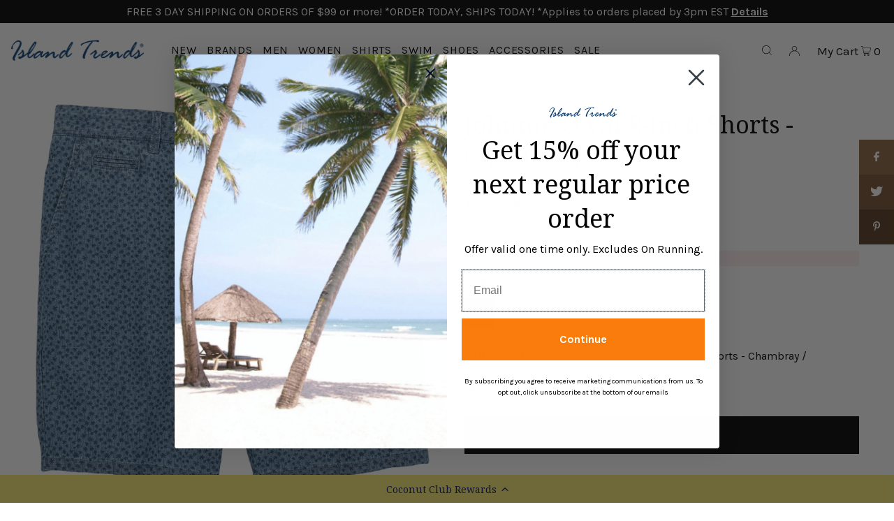

--- FILE ---
content_type: text/html; charset=utf-8
request_url: https://islandtrends.com/en-ca/products/johnnie-o-val-8-inch-shorts-chambray-jmsh1860cha
body_size: 128276
content:
<!DOCTYPE html>
<html class="no-js" lang="en">
<head>
  <meta charset="utf-8" />
  <meta name="viewport" content="width=device-width, initial-scale=1">

  <!-- Establish early connection to external domains -->
  <link rel="preconnect" href="https://cdn.shopify.com" crossorigin>
  <link rel="preconnect" href="https://fonts.shopify.com" crossorigin>
  <link rel="preconnect" href="https://monorail-edge.shopifysvc.com">
  <link rel="preconnect" href="//ajax.googleapis.com" crossorigin /><!-- Preload onDomain stylesheets and script libraries -->
  
  <link rel="preload" href="//islandtrends.com/cdn/shop/t/3/assets/stylesheet.css?v=181313652250278276901717692226 as="style">
  <link rel="preload" as="font" href="//islandtrends.com/cdn/fonts/karla/karla_n4.40497e07df527e6a50e58fb17ef1950c72f3e32c.woff2" type="font/woff2" crossorigin>
  <link rel="preload" as="font" href="//islandtrends.com/cdn/fonts/karla/karla_n4.40497e07df527e6a50e58fb17ef1950c72f3e32c.woff2" type="font/woff2" crossorigin>
  <link rel="preload" as="font" href="//islandtrends.com/cdn/fonts/noto_serif/notoserif_n4.157efcc933874b41c43d5a6a81253eedd9845384.woff2" type="font/woff2" crossorigin>
  <link rel="preload" href="//islandtrends.com/cdn/shop/t/3/assets/eventemitter3.min.js?v=148202183930229300091653554709" as="script">
  <link rel="preload" href="//islandtrends.com/cdn/shop/t/3/assets/vendor-video.js?v=112486824910932804751653554713" as="script">
  <link rel="preload" href="//islandtrends.com/cdn/shop/t/3/assets/theme.js?v=114404046380513504691653554712" as="script">
  

  <link rel="shortcut icon" href="//islandtrends.com/cdn/shop/files/favicon_32x32.png?v=1650143101" type="image/png" />
  <link rel="canonical" href="https://islandtrends.com/en-ca/products/johnnie-o-val-8-inch-shorts-chambray-jmsh1860cha" />





  <!-- Avada Size Chart Script -->
 
<script src="//islandtrends.com/cdn/shop/t/3/assets/size-chart-data.js?v=90558196278914927631694201238" defer='defer'></script>

    
    
  





<script>
  const AVADA_SC = {};
  AVADA_SC.product = {"id":7246092206270,"title":"Johnnie-O Val 8-Inch Shorts - Chambray","handle":"johnnie-o-val-8-inch-shorts-chambray-jmsh1860cha","description":"\u003cp\u003eTake a walk in this Johnnie-O Val 8-Inch Shorts in Chambray. This Val 8-Inch Shorts by Johnnie-O features printed chambray short, pic stitch detail on fly and pockets, double welt lip back pockets fully fashioned split waistband. This Johnnie-O Val 8-Inch Shorts is made of 100% Cotton indigo.\u003c\/p\u003e","published_at":"2022-06-01T16:46:15-04:00","created_at":"2022-06-01T16:46:15-04:00","vendor":"Johnnie-O","type":"Shorts","tags":["blue","clothing","mens","sale","shorts","x-8inch","x-apparel","x-bottoms"],"price":4900,"price_min":4900,"price_max":4900,"available":true,"price_varies":false,"compare_at_price":9800,"compare_at_price_min":9800,"compare_at_price_max":9800,"compare_at_price_varies":false,"variants":[{"id":41495385604286,"title":"33","option1":"33","option2":null,"option3":null,"sku":"JMSH1860CHA \/ 33 \/ Johnnie-O Val 8-Inch Shorts - Chambray \/","requires_shipping":true,"taxable":true,"featured_image":null,"available":true,"name":"Johnnie-O Val 8-Inch Shorts - Chambray - 33","public_title":"33","options":["33"],"price":4900,"weight":227,"compare_at_price":9800,"inventory_management":"shopify","barcode":"194239785590","requires_selling_plan":false,"selling_plan_allocations":[],"quantity_rule":{"min":1,"max":null,"increment":1}},{"id":41495385637054,"title":"34","option1":"34","option2":null,"option3":null,"sku":"JMSH1860CHA \/ 34 \/ Johnnie-O Val 8-Inch Shorts - Chambray \/","requires_shipping":true,"taxable":true,"featured_image":null,"available":true,"name":"Johnnie-O Val 8-Inch Shorts - Chambray - 34","public_title":"34","options":["34"],"price":4900,"weight":227,"compare_at_price":9800,"inventory_management":"shopify","barcode":"194239785606","requires_selling_plan":false,"selling_plan_allocations":[],"quantity_rule":{"min":1,"max":null,"increment":1}},{"id":41495385669822,"title":"35","option1":"35","option2":null,"option3":null,"sku":"JMSH1860CHA \/ 35 \/ Johnnie-O Val 8-Inch Shorts - Chambray \/","requires_shipping":true,"taxable":true,"featured_image":null,"available":false,"name":"Johnnie-O Val 8-Inch Shorts - Chambray - 35","public_title":"35","options":["35"],"price":4900,"weight":227,"compare_at_price":9800,"inventory_management":"shopify","barcode":"194239785613","requires_selling_plan":false,"selling_plan_allocations":[],"quantity_rule":{"min":1,"max":null,"increment":1}},{"id":41495385702590,"title":"36","option1":"36","option2":null,"option3":null,"sku":"JMSH1860CHA \/ 36 \/ Johnnie-O Val 8-Inch Shorts - Chambray \/","requires_shipping":true,"taxable":true,"featured_image":null,"available":false,"name":"Johnnie-O Val 8-Inch Shorts - Chambray - 36","public_title":"36","options":["36"],"price":4900,"weight":227,"compare_at_price":9800,"inventory_management":"shopify","barcode":"194239785620","requires_selling_plan":false,"selling_plan_allocations":[],"quantity_rule":{"min":1,"max":null,"increment":1}},{"id":41495385735358,"title":"38","option1":"38","option2":null,"option3":null,"sku":"JMSH1860CHA \/ 38 \/ Johnnie-O Val 8-Inch Shorts - Chambray \/","requires_shipping":true,"taxable":true,"featured_image":null,"available":false,"name":"Johnnie-O Val 8-Inch Shorts - Chambray - 38","public_title":"38","options":["38"],"price":4900,"weight":227,"compare_at_price":9800,"inventory_management":"shopify","barcode":"194239785637","requires_selling_plan":false,"selling_plan_allocations":[],"quantity_rule":{"min":1,"max":null,"increment":1}}],"images":["\/\/islandtrends.com\/cdn\/shop\/products\/JMSH1860CHA-detail.jpg?v=1654118446"],"featured_image":"\/\/islandtrends.com\/cdn\/shop\/products\/JMSH1860CHA-detail.jpg?v=1654118446","options":["Size"],"media":[{"alt":null,"id":23472531308734,"position":1,"preview_image":{"aspect_ratio":1.0,"height":700,"width":700,"src":"\/\/islandtrends.com\/cdn\/shop\/products\/JMSH1860CHA-detail.jpg?v=1654118446"},"aspect_ratio":1.0,"height":700,"media_type":"image","src":"\/\/islandtrends.com\/cdn\/shop\/products\/JMSH1860CHA-detail.jpg?v=1654118446","width":700}],"requires_selling_plan":false,"selling_plan_groups":[],"content":"\u003cp\u003eTake a walk in this Johnnie-O Val 8-Inch Shorts in Chambray. This Val 8-Inch Shorts by Johnnie-O features printed chambray short, pic stitch detail on fly and pockets, double welt lip back pockets fully fashioned split waistband. This Johnnie-O Val 8-Inch Shorts is made of 100% Cotton indigo.\u003c\/p\u003e"};
  AVADA_SC.template = "product";
  AVADA_SC.collections = [];
  AVADA_SC.collectionsName = [];
  AVADA_SC.collectionId = "";
  
    AVADA_SC.collections.push(`283871314110`);
    AVADA_SC.collectionsName.push(`Clearance For Men`);
  
    AVADA_SC.collections.push(`286489673918`);
    AVADA_SC.collectionsName.push(`Clearance for Men - Shorts`);
  
    AVADA_SC.collections.push(`289602240702`);
    AVADA_SC.collectionsName.push(`Clearance for Men Clothing`);
  
    AVADA_SC.collections.push(`319582044350`);
    AVADA_SC.collectionsName.push(`Clearance For Men Clothing & Swim`);
  
    AVADA_SC.collections.push(`284024012990`);
    AVADA_SC.collectionsName.push(`Johnnie-O Clearance`);
  
    AVADA_SC.collections.push(`287551717566`);
    AVADA_SC.collectionsName.push(`NL - Clearance for Men (no shoes)`);
  
    AVADA_SC.collections.push(`283861385406`);
    AVADA_SC.collectionsName.push(`Sale`);
  
  AVADA_SC.branding = true
</script>

  <!-- /Avada Size Chart Script -->

<title>Johnnie-O Val 8-Inch Shorts in Chambray &ndash; Island Trends</title>
  <meta name="description" content="Shop the Johnnie-O Val 8-Inch Shorts in Chambray and enjoy island easy returns and free shipping with orders of $95 or more." />

  


    <meta name="twitter:card" content="summary">
    <meta name="twitter:image" content="https://islandtrends.com/cdn/shopifycloud/storefront/assets/no-image-2048-a2addb12_1024x.gif">



<meta property="og:site_name" content="Island Trends">
<meta property="og:url" content="https://islandtrends.com/en-ca/products/johnnie-o-val-8-inch-shorts-chambray-jmsh1860cha">
<meta property="og:title" content="Johnnie-O Val 8-Inch Shorts - Chambray">
<meta property="og:type" content="product">
<meta property="og:description" content="Shop the Johnnie-O Val 8-Inch Shorts in Chambray and enjoy island easy returns and free shipping with orders of $95 or more.">

  <meta property="og:price:amount" content="49.00">
  <meta property="og:price:currency" content="USD">

<meta property="og:image" content="http://islandtrends.com/cdn/shop/products/JMSH1860CHA-detail_800x.jpg?v=1654118446">



<meta name="twitter:title" content="Johnnie-O Val 8-Inch Shorts - Chambray">
<meta name="twitter:description" content="Shop the Johnnie-O Val 8-Inch Shorts in Chambray and enjoy island easy returns and free shipping with orders of $95 or more.">
<meta name="twitter:domain" content="">

  
 <script type="application/ld+json">
   {
     "@context": "https://schema.org",
     "@type": "Product",
     "id": "johnnie-o-val-8-inch-shorts-chambray-jmsh1860cha",
     "url": "https:\/\/islandtrends.com\/en-ca\/products\/johnnie-o-val-8-inch-shorts-chambray-jmsh1860cha",
     "image": "\/\/islandtrends.com\/cdn\/shop\/products\/JMSH1860CHA-detail_1024x.jpg?v=1654118446",
     "name": "Johnnie-O Val 8-Inch Shorts - Chambray",
     "brand": "Johnnie-O",
     "description": "Take a walk in this Johnnie-O Val 8-Inch Shorts in Chambray. This Val 8-Inch Shorts by Johnnie-O features printed chambray short, pic stitch detail on fly and pockets, double welt lip back pockets fully fashioned split waistband. This Johnnie-O Val 8-Inch Shorts is made of 100% Cotton indigo.","sku": "JMSH1860CHA \/ 33 \/ Johnnie-O Val 8-Inch Shorts - Chambray \/","gtin12": 194239785590,"offers": [
        
        {
           "@type": "Offer",
           "price": "49.00",
           "priceCurrency": "USD",
           "availability": "http://schema.org/InStock",
           "priceValidUntil": "2030-01-01",
           "url": "\/en-ca\/products\/johnnie-o-val-8-inch-shorts-chambray-jmsh1860cha"
         },
       
        {
           "@type": "Offer",
           "price": "49.00",
           "priceCurrency": "USD",
           "availability": "http://schema.org/InStock",
           "priceValidUntil": "2030-01-01",
           "url": "\/en-ca\/products\/johnnie-o-val-8-inch-shorts-chambray-jmsh1860cha"
         },
       
        {
           "@type": "Offer",
           "price": "49.00",
           "priceCurrency": "USD",
           "availability": "http://schema.org/InStock",
           "priceValidUntil": "2030-01-01",
           "url": "\/en-ca\/products\/johnnie-o-val-8-inch-shorts-chambray-jmsh1860cha"
         },
       
        {
           "@type": "Offer",
           "price": "49.00",
           "priceCurrency": "USD",
           "availability": "http://schema.org/InStock",
           "priceValidUntil": "2030-01-01",
           "url": "\/en-ca\/products\/johnnie-o-val-8-inch-shorts-chambray-jmsh1860cha"
         },
       
        {
           "@type": "Offer",
           "price": "49.00",
           "priceCurrency": "USD",
           "availability": "http://schema.org/InStock",
           "priceValidUntil": "2030-01-01",
           "url": "\/en-ca\/products\/johnnie-o-val-8-inch-shorts-chambray-jmsh1860cha"
         }
       
     ]}
 </script>


  <style data-shopify>
:root {
    --main-family: Karla, sans-serif;
    --main-weight: 400;
    --main-style: normal;
    --main-spacing: 0em;
    --nav-family: Karla, sans-serif;
    --nav-weight: 400;
    --nav-style: normal;
    --heading-family: "Noto Serif", serif;
    --heading-weight: 400;
    --heading-style: normal;
    --heading-spacing: 0em;

    --font-size: 16px;
    --h1-size: 34px;
    --h2-size: 31px;
    --h3-size: 24px;
    --nav-size: 17px;
    --nav-spacing: 0.050em;

    --announcement-bar-background: #74d7f7;
    --announcement-bar-text-color: #08166e;
    --homepage-pre-scroll-color: #000000;
    --homepage-pre-scroll-background: #ffffff;
    --homepage-scroll-color: #000000;
    --homepage-scroll-background: #fff;
    --pre-scroll-color: #000000;
    --pre-scroll-background: #ffffff;
    --scroll-color: #000000;
    --scroll-background: #ffffff;
    --secondary-color: rgba(0,0,0,0);
    --background: #ffffff;
    --header-color: #000000;
    --text-color: #000000;
    --sale-color: #c50000;
    --dotted-color: #e5e5e5;
    --button-color: #000000;
    --button-hover: #727272;
    --button-text: #ffffff;
    --secondary-button-color: #000000;
    --secondary-button-hover: #3a3a3a;
    --secondary-button-text: #ffffff;
    --new-background: #ededed;
    --new-color: #535353;
    --sale-icon-background: #9d0000;
    --sale-icon-color: #ffffff;
    --custom-background: #000000;
    --custom-color: #fff;
    --fb-share: #8d6544;
    --tw-share: #795232;
    --pin-share: #5a3b21;
    --footer-background: #eeeeee;
    --footer-text: #222222;
    --footer-button: #000000;
    --footer-button-text: #ffffff;
    --cs1-color: #00245b;
    --cs1-background: rgba(0,0,0,0);
    --cs2-color: #358db9;
    --cs2-background: rgba(0,0,0,0);
    --cs3-color: #666666;
    --cs3-background: rgba(0,0,0,0);
    --custom-icon-color: var(--text-color);
    --custom-icon-background: var(--background);
    --error-msg-dark: #e81000;
    --error-msg-light: #ffeae8;
    --success-msg-dark: #007f5f;
    --success-msg-light: #e5fff8;
    --free-shipping-bg: #ff7a5f;
    --free-shipping-text: #fff;
    --error-color: #c60808;
    --error-color-light: #fdd0d0;
    --keyboard-focus: #ACACAC;
    --focus-border-style: dotted;
    --focus-border-weight: 1px;
    --section-padding: 45px;
    --section-title-align: center;
    --section-title-border: 1px;
    --border-width: 230px;
    --grid-column-gap: px;
    --details-align: center;
    --select-arrow-bg: url(//islandtrends.com/cdn/shop/t/3/assets/select-arrow.png?v=112595941721225094991653554711);
    --icon-border-color: #e6e6e6;
    --grid-space: 30px;
    --color-filter-size: 18px;
    --disabled-text: #808080;
    --listing-size-color: #666666;

    --upsell-border-color: #f2f2f2;

    --star-active: rgb(0, 0, 0);
    --star-inactive: rgb(204, 204, 204);

    --color-body-text: var(--text-color);
    --color-body: var(--background);
    --color-bg: var(--background);
  }
  @media (max-width: 740px) {
     :root {
       --font-size: calc(16px - (16px * 0.15));
       --nav-size: calc(17px - (17px * 0.15));
       --h1-size: calc(34px - (34px * 0.15));
       --h2-size: calc(31px - (31px * 0.15));
       --h3-size: calc(24px - (24px * 0.15));
     }
   }
</style>


  <link rel="stylesheet" href="//islandtrends.com/cdn/shop/t/3/assets/stylesheet.css?v=181313652250278276901717692226" type="text/css">

  <style>
  @font-face {
  font-family: Karla;
  font-weight: 400;
  font-style: normal;
  font-display: swap;
  src: url("//islandtrends.com/cdn/fonts/karla/karla_n4.40497e07df527e6a50e58fb17ef1950c72f3e32c.woff2") format("woff2"),
       url("//islandtrends.com/cdn/fonts/karla/karla_n4.e9f6f9de321061073c6bfe03c28976ba8ce6ee18.woff") format("woff");
}

  @font-face {
  font-family: Karla;
  font-weight: 400;
  font-style: normal;
  font-display: swap;
  src: url("//islandtrends.com/cdn/fonts/karla/karla_n4.40497e07df527e6a50e58fb17ef1950c72f3e32c.woff2") format("woff2"),
       url("//islandtrends.com/cdn/fonts/karla/karla_n4.e9f6f9de321061073c6bfe03c28976ba8ce6ee18.woff") format("woff");
}

  @font-face {
  font-family: "Noto Serif";
  font-weight: 400;
  font-style: normal;
  font-display: swap;
  src: url("//islandtrends.com/cdn/fonts/noto_serif/notoserif_n4.157efcc933874b41c43d5a6a81253eedd9845384.woff2") format("woff2"),
       url("//islandtrends.com/cdn/fonts/noto_serif/notoserif_n4.e95a8b0e448c8154cafc9526753c78ba0f8e894e.woff") format("woff");
}

  @font-face {
  font-family: Karla;
  font-weight: 700;
  font-style: normal;
  font-display: swap;
  src: url("//islandtrends.com/cdn/fonts/karla/karla_n7.4358a847d4875593d69cfc3f8cc0b44c17b3ed03.woff2") format("woff2"),
       url("//islandtrends.com/cdn/fonts/karla/karla_n7.96e322f6d76ce794f25fa29e55d6997c3fb656b6.woff") format("woff");
}

  @font-face {
  font-family: Karla;
  font-weight: 400;
  font-style: italic;
  font-display: swap;
  src: url("//islandtrends.com/cdn/fonts/karla/karla_i4.2086039c16bcc3a78a72a2f7b471e3c4a7f873a6.woff2") format("woff2"),
       url("//islandtrends.com/cdn/fonts/karla/karla_i4.7b9f59841a5960c16fa2a897a0716c8ebb183221.woff") format("woff");
}

  @font-face {
  font-family: Karla;
  font-weight: 700;
  font-style: italic;
  font-display: swap;
  src: url("//islandtrends.com/cdn/fonts/karla/karla_i7.fe031cd65d6e02906286add4f6dda06afc2615f0.woff2") format("woff2"),
       url("//islandtrends.com/cdn/fonts/karla/karla_i7.816d4949fa7f7d79314595d7003eda5b44e959e3.woff") format("woff");
}

  </style>


  <script>window.performance && window.performance.mark && window.performance.mark('shopify.content_for_header.start');</script><meta name="google-site-verification" content="XbMr62Jx7R5N8ByY3P4zvhG16gxGeaOM38-wtzSNCPc">
<meta id="shopify-digital-wallet" name="shopify-digital-wallet" content="/61388325054/digital_wallets/dialog">
<meta name="shopify-checkout-api-token" content="fccdbff091a3c6979d5f29bb51390235">
<link rel="alternate" hreflang="x-default" href="https://islandtrends.com/products/johnnie-o-val-8-inch-shorts-chambray-jmsh1860cha">
<link rel="alternate" hreflang="en-CA" href="https://islandtrends.com/en-ca/products/johnnie-o-val-8-inch-shorts-chambray-jmsh1860cha">
<link rel="alternate" hreflang="en-AU" href="https://islandtrends.com/en-au/products/johnnie-o-val-8-inch-shorts-chambray-jmsh1860cha">
<link rel="alternate" hreflang="en-US" href="https://islandtrends.com/products/johnnie-o-val-8-inch-shorts-chambray-jmsh1860cha">
<link rel="alternate" type="application/json+oembed" href="https://islandtrends.com/en-ca/products/johnnie-o-val-8-inch-shorts-chambray-jmsh1860cha.oembed">
<script async="async" src="/checkouts/internal/preloads.js?locale=en-CA"></script>
<link rel="preconnect" href="https://shop.app" crossorigin="anonymous">
<script async="async" src="https://shop.app/checkouts/internal/preloads.js?locale=en-CA&shop_id=61388325054" crossorigin="anonymous"></script>
<script id="apple-pay-shop-capabilities" type="application/json">{"shopId":61388325054,"countryCode":"US","currencyCode":"USD","merchantCapabilities":["supports3DS"],"merchantId":"gid:\/\/shopify\/Shop\/61388325054","merchantName":"Island Trends","requiredBillingContactFields":["postalAddress","email","phone"],"requiredShippingContactFields":["postalAddress","email","phone"],"shippingType":"shipping","supportedNetworks":["visa","masterCard","amex","discover","elo","jcb"],"total":{"type":"pending","label":"Island Trends","amount":"1.00"},"shopifyPaymentsEnabled":true,"supportsSubscriptions":true}</script>
<script id="shopify-features" type="application/json">{"accessToken":"fccdbff091a3c6979d5f29bb51390235","betas":["rich-media-storefront-analytics"],"domain":"islandtrends.com","predictiveSearch":true,"shopId":61388325054,"locale":"en"}</script>
<script>var Shopify = Shopify || {};
Shopify.shop = "islandtrendsmarco.myshopify.com";
Shopify.locale = "en";
Shopify.currency = {"active":"USD","rate":"1.0"};
Shopify.country = "CA";
Shopify.theme = {"name":"Copy of Icon + Searchanise","id":129973354686,"schema_name":"Icon","schema_version":"8.4.1","theme_store_id":686,"role":"main"};
Shopify.theme.handle = "null";
Shopify.theme.style = {"id":null,"handle":null};
Shopify.cdnHost = "islandtrends.com/cdn";
Shopify.routes = Shopify.routes || {};
Shopify.routes.root = "/en-ca/";</script>
<script type="module">!function(o){(o.Shopify=o.Shopify||{}).modules=!0}(window);</script>
<script>!function(o){function n(){var o=[];function n(){o.push(Array.prototype.slice.apply(arguments))}return n.q=o,n}var t=o.Shopify=o.Shopify||{};t.loadFeatures=n(),t.autoloadFeatures=n()}(window);</script>
<script>
  window.ShopifyPay = window.ShopifyPay || {};
  window.ShopifyPay.apiHost = "shop.app\/pay";
  window.ShopifyPay.redirectState = null;
</script>
<script id="shop-js-analytics" type="application/json">{"pageType":"product"}</script>
<script defer="defer" async type="module" src="//islandtrends.com/cdn/shopifycloud/shop-js/modules/v2/client.init-shop-cart-sync_C5BV16lS.en.esm.js"></script>
<script defer="defer" async type="module" src="//islandtrends.com/cdn/shopifycloud/shop-js/modules/v2/chunk.common_CygWptCX.esm.js"></script>
<script type="module">
  await import("//islandtrends.com/cdn/shopifycloud/shop-js/modules/v2/client.init-shop-cart-sync_C5BV16lS.en.esm.js");
await import("//islandtrends.com/cdn/shopifycloud/shop-js/modules/v2/chunk.common_CygWptCX.esm.js");

  window.Shopify.SignInWithShop?.initShopCartSync?.({"fedCMEnabled":true,"windoidEnabled":true});

</script>
<script defer="defer" async type="module" src="//islandtrends.com/cdn/shopifycloud/shop-js/modules/v2/client.payment-terms_CZxnsJam.en.esm.js"></script>
<script defer="defer" async type="module" src="//islandtrends.com/cdn/shopifycloud/shop-js/modules/v2/chunk.common_CygWptCX.esm.js"></script>
<script defer="defer" async type="module" src="//islandtrends.com/cdn/shopifycloud/shop-js/modules/v2/chunk.modal_D71HUcav.esm.js"></script>
<script type="module">
  await import("//islandtrends.com/cdn/shopifycloud/shop-js/modules/v2/client.payment-terms_CZxnsJam.en.esm.js");
await import("//islandtrends.com/cdn/shopifycloud/shop-js/modules/v2/chunk.common_CygWptCX.esm.js");
await import("//islandtrends.com/cdn/shopifycloud/shop-js/modules/v2/chunk.modal_D71HUcav.esm.js");

  
</script>
<script>
  window.Shopify = window.Shopify || {};
  if (!window.Shopify.featureAssets) window.Shopify.featureAssets = {};
  window.Shopify.featureAssets['shop-js'] = {"shop-cart-sync":["modules/v2/client.shop-cart-sync_ZFArdW7E.en.esm.js","modules/v2/chunk.common_CygWptCX.esm.js"],"init-fed-cm":["modules/v2/client.init-fed-cm_CmiC4vf6.en.esm.js","modules/v2/chunk.common_CygWptCX.esm.js"],"shop-button":["modules/v2/client.shop-button_tlx5R9nI.en.esm.js","modules/v2/chunk.common_CygWptCX.esm.js"],"shop-cash-offers":["modules/v2/client.shop-cash-offers_DOA2yAJr.en.esm.js","modules/v2/chunk.common_CygWptCX.esm.js","modules/v2/chunk.modal_D71HUcav.esm.js"],"init-windoid":["modules/v2/client.init-windoid_sURxWdc1.en.esm.js","modules/v2/chunk.common_CygWptCX.esm.js"],"shop-toast-manager":["modules/v2/client.shop-toast-manager_ClPi3nE9.en.esm.js","modules/v2/chunk.common_CygWptCX.esm.js"],"init-shop-email-lookup-coordinator":["modules/v2/client.init-shop-email-lookup-coordinator_B8hsDcYM.en.esm.js","modules/v2/chunk.common_CygWptCX.esm.js"],"init-shop-cart-sync":["modules/v2/client.init-shop-cart-sync_C5BV16lS.en.esm.js","modules/v2/chunk.common_CygWptCX.esm.js"],"avatar":["modules/v2/client.avatar_BTnouDA3.en.esm.js"],"pay-button":["modules/v2/client.pay-button_FdsNuTd3.en.esm.js","modules/v2/chunk.common_CygWptCX.esm.js"],"init-customer-accounts":["modules/v2/client.init-customer-accounts_DxDtT_ad.en.esm.js","modules/v2/client.shop-login-button_C5VAVYt1.en.esm.js","modules/v2/chunk.common_CygWptCX.esm.js","modules/v2/chunk.modal_D71HUcav.esm.js"],"init-shop-for-new-customer-accounts":["modules/v2/client.init-shop-for-new-customer-accounts_ChsxoAhi.en.esm.js","modules/v2/client.shop-login-button_C5VAVYt1.en.esm.js","modules/v2/chunk.common_CygWptCX.esm.js","modules/v2/chunk.modal_D71HUcav.esm.js"],"shop-login-button":["modules/v2/client.shop-login-button_C5VAVYt1.en.esm.js","modules/v2/chunk.common_CygWptCX.esm.js","modules/v2/chunk.modal_D71HUcav.esm.js"],"init-customer-accounts-sign-up":["modules/v2/client.init-customer-accounts-sign-up_CPSyQ0Tj.en.esm.js","modules/v2/client.shop-login-button_C5VAVYt1.en.esm.js","modules/v2/chunk.common_CygWptCX.esm.js","modules/v2/chunk.modal_D71HUcav.esm.js"],"shop-follow-button":["modules/v2/client.shop-follow-button_Cva4Ekp9.en.esm.js","modules/v2/chunk.common_CygWptCX.esm.js","modules/v2/chunk.modal_D71HUcav.esm.js"],"checkout-modal":["modules/v2/client.checkout-modal_BPM8l0SH.en.esm.js","modules/v2/chunk.common_CygWptCX.esm.js","modules/v2/chunk.modal_D71HUcav.esm.js"],"lead-capture":["modules/v2/client.lead-capture_Bi8yE_yS.en.esm.js","modules/v2/chunk.common_CygWptCX.esm.js","modules/v2/chunk.modal_D71HUcav.esm.js"],"shop-login":["modules/v2/client.shop-login_D6lNrXab.en.esm.js","modules/v2/chunk.common_CygWptCX.esm.js","modules/v2/chunk.modal_D71HUcav.esm.js"],"payment-terms":["modules/v2/client.payment-terms_CZxnsJam.en.esm.js","modules/v2/chunk.common_CygWptCX.esm.js","modules/v2/chunk.modal_D71HUcav.esm.js"]};
</script>
<script>(function() {
  var isLoaded = false;
  function asyncLoad() {
    if (isLoaded) return;
    isLoaded = true;
    var urls = ["https:\/\/cdn.shopify.com\/s\/files\/1\/0613\/8832\/5054\/t\/3\/assets\/verify-meteor-menu.js?meteor_tier=premium\u0026shop=islandtrendsmarco.myshopify.com","https:\/\/sizechart.apps.avada.io\/scripttag\/avada-size-chart.min.js?shop=islandtrendsmarco.myshopify.com","https:\/\/cdn-loyalty.yotpo.com\/loader\/sS1AAlK5k9-5wJDtdokORg.js?shop=islandtrendsmarco.myshopify.com","https:\/\/d18eg7dreypte5.cloudfront.net\/browse-abandonment\/smsbump_timer.js?shop=islandtrendsmarco.myshopify.com","https:\/\/d18eg7dreypte5.cloudfront.net\/browse-abandonment\/smsbump_timer.js?shop=islandtrendsmarco.myshopify.com","https:\/\/main-app-production.upsellserverapi.com\/build\/external\/services\/session\/index.js?shop=islandtrendsmarco.myshopify.com","https:\/\/searchanise-ef84.kxcdn.com\/widgets\/shopify\/init.js?a=0c2X2d8j1o\u0026shop=islandtrendsmarco.myshopify.com"];
    for (var i = 0; i < urls.length; i++) {
      var s = document.createElement('script');
      s.type = 'text/javascript';
      s.async = true;
      s.src = urls[i];
      var x = document.getElementsByTagName('script')[0];
      x.parentNode.insertBefore(s, x);
    }
  };
  if(window.attachEvent) {
    window.attachEvent('onload', asyncLoad);
  } else {
    window.addEventListener('load', asyncLoad, false);
  }
})();</script>
<script id="__st">var __st={"a":61388325054,"offset":-18000,"reqid":"9b829a5f-ace3-4574-870a-b4bc5c420358-1768601693","pageurl":"islandtrends.com\/en-ca\/products\/johnnie-o-val-8-inch-shorts-chambray-jmsh1860cha","u":"c13085cf0374","p":"product","rtyp":"product","rid":7246092206270};</script>
<script>window.ShopifyPaypalV4VisibilityTracking = true;</script>
<script id="captcha-bootstrap">!function(){'use strict';const t='contact',e='account',n='new_comment',o=[[t,t],['blogs',n],['comments',n],[t,'customer']],c=[[e,'customer_login'],[e,'guest_login'],[e,'recover_customer_password'],[e,'create_customer']],r=t=>t.map((([t,e])=>`form[action*='/${t}']:not([data-nocaptcha='true']) input[name='form_type'][value='${e}']`)).join(','),a=t=>()=>t?[...document.querySelectorAll(t)].map((t=>t.form)):[];function s(){const t=[...o],e=r(t);return a(e)}const i='password',u='form_key',d=['recaptcha-v3-token','g-recaptcha-response','h-captcha-response',i],f=()=>{try{return window.sessionStorage}catch{return}},m='__shopify_v',_=t=>t.elements[u];function p(t,e,n=!1){try{const o=window.sessionStorage,c=JSON.parse(o.getItem(e)),{data:r}=function(t){const{data:e,action:n}=t;return t[m]||n?{data:e,action:n}:{data:t,action:n}}(c);for(const[e,n]of Object.entries(r))t.elements[e]&&(t.elements[e].value=n);n&&o.removeItem(e)}catch(o){console.error('form repopulation failed',{error:o})}}const l='form_type',E='cptcha';function T(t){t.dataset[E]=!0}const w=window,h=w.document,L='Shopify',v='ce_forms',y='captcha';let A=!1;((t,e)=>{const n=(g='f06e6c50-85a8-45c8-87d0-21a2b65856fe',I='https://cdn.shopify.com/shopifycloud/storefront-forms-hcaptcha/ce_storefront_forms_captcha_hcaptcha.v1.5.2.iife.js',D={infoText:'Protected by hCaptcha',privacyText:'Privacy',termsText:'Terms'},(t,e,n)=>{const o=w[L][v],c=o.bindForm;if(c)return c(t,g,e,D).then(n);var r;o.q.push([[t,g,e,D],n]),r=I,A||(h.body.append(Object.assign(h.createElement('script'),{id:'captcha-provider',async:!0,src:r})),A=!0)});var g,I,D;w[L]=w[L]||{},w[L][v]=w[L][v]||{},w[L][v].q=[],w[L][y]=w[L][y]||{},w[L][y].protect=function(t,e){n(t,void 0,e),T(t)},Object.freeze(w[L][y]),function(t,e,n,w,h,L){const[v,y,A,g]=function(t,e,n){const i=e?o:[],u=t?c:[],d=[...i,...u],f=r(d),m=r(i),_=r(d.filter((([t,e])=>n.includes(e))));return[a(f),a(m),a(_),s()]}(w,h,L),I=t=>{const e=t.target;return e instanceof HTMLFormElement?e:e&&e.form},D=t=>v().includes(t);t.addEventListener('submit',(t=>{const e=I(t);if(!e)return;const n=D(e)&&!e.dataset.hcaptchaBound&&!e.dataset.recaptchaBound,o=_(e),c=g().includes(e)&&(!o||!o.value);(n||c)&&t.preventDefault(),c&&!n&&(function(t){try{if(!f())return;!function(t){const e=f();if(!e)return;const n=_(t);if(!n)return;const o=n.value;o&&e.removeItem(o)}(t);const e=Array.from(Array(32),(()=>Math.random().toString(36)[2])).join('');!function(t,e){_(t)||t.append(Object.assign(document.createElement('input'),{type:'hidden',name:u})),t.elements[u].value=e}(t,e),function(t,e){const n=f();if(!n)return;const o=[...t.querySelectorAll(`input[type='${i}']`)].map((({name:t})=>t)),c=[...d,...o],r={};for(const[a,s]of new FormData(t).entries())c.includes(a)||(r[a]=s);n.setItem(e,JSON.stringify({[m]:1,action:t.action,data:r}))}(t,e)}catch(e){console.error('failed to persist form',e)}}(e),e.submit())}));const S=(t,e)=>{t&&!t.dataset[E]&&(n(t,e.some((e=>e===t))),T(t))};for(const o of['focusin','change'])t.addEventListener(o,(t=>{const e=I(t);D(e)&&S(e,y())}));const B=e.get('form_key'),M=e.get(l),P=B&&M;t.addEventListener('DOMContentLoaded',(()=>{const t=y();if(P)for(const e of t)e.elements[l].value===M&&p(e,B);[...new Set([...A(),...v().filter((t=>'true'===t.dataset.shopifyCaptcha))])].forEach((e=>S(e,t)))}))}(h,new URLSearchParams(w.location.search),n,t,e,['guest_login'])})(!0,!0)}();</script>
<script integrity="sha256-4kQ18oKyAcykRKYeNunJcIwy7WH5gtpwJnB7kiuLZ1E=" data-source-attribution="shopify.loadfeatures" defer="defer" src="//islandtrends.com/cdn/shopifycloud/storefront/assets/storefront/load_feature-a0a9edcb.js" crossorigin="anonymous"></script>
<script crossorigin="anonymous" defer="defer" src="//islandtrends.com/cdn/shopifycloud/storefront/assets/shopify_pay/storefront-65b4c6d7.js?v=20250812"></script>
<script data-source-attribution="shopify.dynamic_checkout.dynamic.init">var Shopify=Shopify||{};Shopify.PaymentButton=Shopify.PaymentButton||{isStorefrontPortableWallets:!0,init:function(){window.Shopify.PaymentButton.init=function(){};var t=document.createElement("script");t.src="https://islandtrends.com/cdn/shopifycloud/portable-wallets/latest/portable-wallets.en.js",t.type="module",document.head.appendChild(t)}};
</script>
<script data-source-attribution="shopify.dynamic_checkout.buyer_consent">
  function portableWalletsHideBuyerConsent(e){var t=document.getElementById("shopify-buyer-consent"),n=document.getElementById("shopify-subscription-policy-button");t&&n&&(t.classList.add("hidden"),t.setAttribute("aria-hidden","true"),n.removeEventListener("click",e))}function portableWalletsShowBuyerConsent(e){var t=document.getElementById("shopify-buyer-consent"),n=document.getElementById("shopify-subscription-policy-button");t&&n&&(t.classList.remove("hidden"),t.removeAttribute("aria-hidden"),n.addEventListener("click",e))}window.Shopify?.PaymentButton&&(window.Shopify.PaymentButton.hideBuyerConsent=portableWalletsHideBuyerConsent,window.Shopify.PaymentButton.showBuyerConsent=portableWalletsShowBuyerConsent);
</script>
<script data-source-attribution="shopify.dynamic_checkout.cart.bootstrap">document.addEventListener("DOMContentLoaded",(function(){function t(){return document.querySelector("shopify-accelerated-checkout-cart, shopify-accelerated-checkout")}if(t())Shopify.PaymentButton.init();else{new MutationObserver((function(e,n){t()&&(Shopify.PaymentButton.init(),n.disconnect())})).observe(document.body,{childList:!0,subtree:!0})}}));
</script>
<script id='scb4127' type='text/javascript' async='' src='https://islandtrends.com/cdn/shopifycloud/privacy-banner/storefront-banner.js'></script><link id="shopify-accelerated-checkout-styles" rel="stylesheet" media="screen" href="https://islandtrends.com/cdn/shopifycloud/portable-wallets/latest/accelerated-checkout-backwards-compat.css" crossorigin="anonymous">
<style id="shopify-accelerated-checkout-cart">
        #shopify-buyer-consent {
  margin-top: 1em;
  display: inline-block;
  width: 100%;
}

#shopify-buyer-consent.hidden {
  display: none;
}

#shopify-subscription-policy-button {
  background: none;
  border: none;
  padding: 0;
  text-decoration: underline;
  font-size: inherit;
  cursor: pointer;
}

#shopify-subscription-policy-button::before {
  box-shadow: none;
}

      </style>

<script>window.performance && window.performance.mark && window.performance.mark('shopify.content_for_header.end');</script><script id="shop-promise-product" type="application/json">
  {
    "productId": "7246092206270",
    "variantId": "41495385604286"
  }
</script>
<script id="shop-promise-features" type="application/json">
  {
    "supportedPromiseBrands": ["shop_promise"],
    "f_b9ba94d16a7d18ccd91d68be01e37df6": false,
    "f_d6a5ed9e446fe634f81a0afc12242e13": true,
    "f_85e460659f2e1fdd04f763b1587427a4": false
  }
</script>
<script fetchpriority="high" defer="defer" src="https://islandtrends.com/cdn/shopifycloud/shop-promise-pdp/prod/shop_promise_pdp.js?v=1" data-source-attribution="shopify.shop-promise-pdp" crossorigin="anonymous"></script>


<!-- BEGIN app block: shopify://apps/yotpo-loyalty-rewards/blocks/loader-app-embed-block/2f9660df-5018-4e02-9868-ee1fb88d6ccd -->
    <script src="https://cdn-widgetsrepository.yotpo.com/v1/loader/sS1AAlK5k9-5wJDtdokORg" async></script>




<!-- END app block --><!-- BEGIN app block: shopify://apps/klaviyo-email-marketing-sms/blocks/klaviyo-onsite-embed/2632fe16-c075-4321-a88b-50b567f42507 -->












  <script async src="https://static.klaviyo.com/onsite/js/UQy82V/klaviyo.js?company_id=UQy82V"></script>
  <script>!function(){if(!window.klaviyo){window._klOnsite=window._klOnsite||[];try{window.klaviyo=new Proxy({},{get:function(n,i){return"push"===i?function(){var n;(n=window._klOnsite).push.apply(n,arguments)}:function(){for(var n=arguments.length,o=new Array(n),w=0;w<n;w++)o[w]=arguments[w];var t="function"==typeof o[o.length-1]?o.pop():void 0,e=new Promise((function(n){window._klOnsite.push([i].concat(o,[function(i){t&&t(i),n(i)}]))}));return e}}})}catch(n){window.klaviyo=window.klaviyo||[],window.klaviyo.push=function(){var n;(n=window._klOnsite).push.apply(n,arguments)}}}}();</script>

  
    <script id="viewed_product">
      if (item == null) {
        var _learnq = _learnq || [];

        var MetafieldReviews = null
        var MetafieldYotpoRating = null
        var MetafieldYotpoCount = null
        var MetafieldLooxRating = null
        var MetafieldLooxCount = null
        var okendoProduct = null
        var okendoProductReviewCount = null
        var okendoProductReviewAverageValue = null
        try {
          // The following fields are used for Customer Hub recently viewed in order to add reviews.
          // This information is not part of __kla_viewed. Instead, it is part of __kla_viewed_reviewed_items
          MetafieldReviews = {};
          MetafieldYotpoRating = null
          MetafieldYotpoCount = null
          MetafieldLooxRating = null
          MetafieldLooxCount = null

          okendoProduct = null
          // If the okendo metafield is not legacy, it will error, which then requires the new json formatted data
          if (okendoProduct && 'error' in okendoProduct) {
            okendoProduct = null
          }
          okendoProductReviewCount = okendoProduct ? okendoProduct.reviewCount : null
          okendoProductReviewAverageValue = okendoProduct ? okendoProduct.reviewAverageValue : null
        } catch (error) {
          console.error('Error in Klaviyo onsite reviews tracking:', error);
        }

        var item = {
          Name: "Johnnie-O Val 8-Inch Shorts - Chambray",
          ProductID: 7246092206270,
          Categories: ["Clearance For Men","Clearance for Men - Shorts","Clearance for Men Clothing","Clearance For Men Clothing \u0026 Swim","Johnnie-O Clearance","NL - Clearance for Men (no shoes)","Sale"],
          ImageURL: "https://islandtrends.com/cdn/shop/products/JMSH1860CHA-detail_grande.jpg?v=1654118446",
          URL: "https://islandtrends.com/en-ca/products/johnnie-o-val-8-inch-shorts-chambray-jmsh1860cha",
          Brand: "Johnnie-O",
          Price: "$49.00",
          Value: "49.00",
          CompareAtPrice: "$98.00"
        };
        _learnq.push(['track', 'Viewed Product', item]);
        _learnq.push(['trackViewedItem', {
          Title: item.Name,
          ItemId: item.ProductID,
          Categories: item.Categories,
          ImageUrl: item.ImageURL,
          Url: item.URL,
          Metadata: {
            Brand: item.Brand,
            Price: item.Price,
            Value: item.Value,
            CompareAtPrice: item.CompareAtPrice
          },
          metafields:{
            reviews: MetafieldReviews,
            yotpo:{
              rating: MetafieldYotpoRating,
              count: MetafieldYotpoCount,
            },
            loox:{
              rating: MetafieldLooxRating,
              count: MetafieldLooxCount,
            },
            okendo: {
              rating: okendoProductReviewAverageValue,
              count: okendoProductReviewCount,
            }
          }
        }]);
      }
    </script>
  




  <script>
    window.klaviyoReviewsProductDesignMode = false
  </script>







<!-- END app block --><!-- BEGIN app block: shopify://apps/black-crow-ai-that-delivers/blocks/blackcrow_ai_script/3e73f597-cb71-47a1-8a06-0c931482ecd2 -->

<script type="text/javascript" async src="https://shopify-init.blackcrow.ai/js/core/islandtrendsmarco.js?shop=islandtrendsmarco.myshopify.com&tagSrc=ShopifyThemeAppExtension"></script>


<!-- END app block --><!-- BEGIN app block: shopify://apps/mp-size-chart-size-guide/blocks/app-embed/305100b1-3599-492a-a54d-54f196ff1f94 -->


  
  
  
  
  
  

  

  

  

  

  
    
    <!-- BEGIN app snippet: init-data --><script type="application/json" data-cfasync='false' class='mpSizeChart-script'>
  {
    "appData": {"appStatus":true,"isRemoveBranding":true,"campaigns":[{"id":"op0pGD6rrlpRQf906QRg","status":true,"productIds":[],"collectionIds":[],"priority":"0","showOnCollectionPage":false,"showOnAllCollectionsPages":"SHOW_ALL","countries":[],"countries_all":true,"showOnHomePage":false,"smartSelector":false,"name":"Islapayal","inline":{"product":{"position":""},"home":{"position":""},"collection":{"position":""}},"isPresetV2":true,"editContentV2":true,"value":"none","showMobile":true,"sizeRecommend":{"type":"manual","sourceTable":"","measurement":{"select":[],"type":"bodyMeasurement","fitPreference":true,"primary":"","havePrimary":false,"extra":{"unit":"Centimeter","value":6}}},"shopId":"jqaeHr4NgCjCYmr4cBjn","createdAt":"2025-08-19T19:52:29.980Z","displayType":"AUTOMATED","conditions":{"type":"ALL","conditions":[{"type":"VENDOR","operation":"EQUALS","value":"Islapayal"}]},"updatedAt":"2025-08-19T19:52:49.208Z"},{"id":"rhdh8xvA0QCAc2s8YM8G","status":true,"displayType":"AUTOMATED","productIds":[],"collectionIds":[],"priority":"0","showOnCollectionPage":false,"showOnAllCollectionsPages":"SHOW_ALL","countries":[],"countries_all":true,"showOnHomePage":false,"smartSelector":false,"name":"IBKUL WOMENS","inline":{"product":{"position":""},"home":{"position":""},"collection":{"position":""}},"isPresetV2":true,"conditions":{"type":"ALL","conditions":[{"type":"VENDOR","operation":"EQUALS","value":"IBKUL"},{"type":"TAG","operation":"EQUALS","value":"womens"}]},"editContentV2":true,"value":"none","showMobile":true,"sizeRecommend":{"type":"manual","sourceTable":"","measurement":{"select":[],"type":"bodyMeasurement","fitPreference":true,"primary":"","havePrimary":false,"extra":{"unit":"Centimeter","value":6}}},"enableSizeRecommend":false,"shopId":"jqaeHr4NgCjCYmr4cBjn","createdAt":"2025-08-19T18:54:10.947Z","updatedAt":"2025-08-19T19:07:23.360Z"},{"id":"pHB0z9nAG9FU7Qe64Osz","status":true,"displayType":"AUTOMATED","productIds":[],"collectionIds":[],"priority":"0","showOnCollectionPage":false,"showOnAllCollectionsPages":"SHOW_ALL","countries":[],"countries_all":true,"showOnHomePage":false,"smartSelector":false,"inline":{"product":{"position":""},"home":{"position":""},"collection":{"position":""}},"isPresetV2":true,"conditions":{"type":"ALL","conditions":[{"type":"VENDOR","operation":"EQUALS","value":"Stock"}]},"editContentV2":true,"value":"none","showMobile":true,"sizeRecommend":{"type":"manual","sourceTable":"","measurement":{"select":[],"type":"bodyMeasurement","fitPreference":true,"primary":"","havePrimary":false,"extra":{"unit":"Centimeter","value":6}}},"shopId":"jqaeHr4NgCjCYmr4cBjn","createdAt":"2025-08-19T19:56:07.799Z","name":"Stock Size Chart","updatedAt":"2025-08-19T19:56:26.784Z"},{"id":"HaQfEudRV34yGhNdiyQG","status":true,"displayType":"AUTOMATED","productIds":[],"collectionIds":[],"showOnCollectionPage":false,"showOnAllCollectionsPages":"SHOW_ALL","countries":[],"countries_all":true,"showOnHomePage":false,"smartSelector":false,"name":"Rhone Mens","inline":{"product":{"position":""},"home":{"position":""},"collection":{"position":""}},"isPresetV2":true,"conditions":{"type":"ALL","conditions":[{"type":"VENDOR","operation":"EQUALS","value":"Rhone"}]},"editContentV2":true,"value":"none","showMobile":true,"sizeRecommend":false,"shopId":"jqaeHr4NgCjCYmr4cBjn","createdAt":"2025-08-19T18:15:52.638Z","priority":0,"displayButtonType":"inline-link","updatedAt":"2025-08-19T18:19:33.946Z"},{"id":"BKDVcssR1a0tL3Q7EtF1","status":true,"displayType":"AUTOMATED","productIds":[],"collectionIds":[],"priority":"0","showOnCollectionPage":false,"showOnAllCollectionsPages":"SHOW_ALL","countries":[],"countries_all":true,"showOnHomePage":false,"smartSelector":false,"name":"IBKUL Mens Size Chart","inline":{"product":{"position":""},"home":{"position":""},"collection":{"position":""}},"isPresetV2":true,"editContentV2":true,"value":"none","showMobile":true,"sizeRecommend":{"type":"manual","sourceTable":"","measurement":{"select":[],"type":"bodyMeasurement","fitPreference":true,"primary":"","havePrimary":false,"extra":{"unit":"Centimeter","value":6}}},"shopId":"jqaeHr4NgCjCYmr4cBjn","createdAt":"2025-08-19T18:46:26.240Z","conditions":{"type":"ALL","conditions":[{"type":"VENDOR","operation":"EQUALS","value":"IBKUL"},{"type":"TAG","operation":"EQUALS","value":"mens"}]},"updatedAt":"2025-08-19T19:05:02.980Z"},{"id":"vcRuqmH2IK0Jp61wb4sk","status":true,"displayType":"AUTOMATED","productIds":[],"collectionIds":[],"priority":"0","showOnCollectionPage":false,"showOnAllCollectionsPages":"SHOW_ALL","countries":[],"countries_all":true,"showOnHomePage":false,"smartSelector":false,"inline":{"product":{"position":"","inlinePosition":"in"},"home":{"position":""},"collection":{"position":""}},"isPresetV2":true,"conditions":{"type":"ALL","conditions":[{"type":"TYPE","operation":"EQUALS","value":"Shoes"},{"type":"VENDOR","operation":"EQUALS","value":"Swims"}]},"editContentV2":true,"value":"none","showMobile":true,"sizeRecommend":{"type":"manual","sourceTable":"","measurement":{"select":[],"type":"bodyMeasurement","fitPreference":true,"primary":"","havePrimary":false,"extra":{"unit":"Centimeter","value":6}}},"displayMode":"button","enableSizeRecommend":false,"shopId":"jqaeHr4NgCjCYmr4cBjn","createdAt":"2025-09-04T15:57:50.149Z","name":"SWIMS - SIZE CHART","updatedAt":"2025-09-04T15:58:09.005Z"},{"id":"SlYlIPoUxMcul42OLm4s","createdAt":"2025-08-19T19:49:37.046Z","status":true,"displayType":"AUTOMATED","productIds":[],"collectionIds":[],"priority":"0","showOnCollectionPage":false,"showOnAllCollectionsPages":"SHOW_ALL","countries":[],"countries_all":true,"showOnHomePage":false,"smartSelector":false,"name":"Pranella","inline":{"product":{"position":""},"home":{"position":""},"collection":{"position":""}},"isPresetV2":true,"conditions":{"type":"ALL","conditions":[{"type":"VENDOR","operation":"EQUALS","value":"Pranella"}]},"editContentV2":true,"value":"none","showMobile":true,"sizeRecommend":{"type":"manual","sourceTable":"","measurement":{"select":[],"type":"bodyMeasurement","fitPreference":true,"primary":"","havePrimary":false,"extra":{"unit":"Centimeter","value":6}}},"shopId":"jqaeHr4NgCjCYmr4cBjn"},{"id":"SbGVsHLSgCelNPAtOohl","createdAt":"2025-08-19T19:40:52.097Z","status":true,"displayType":"AUTOMATED","productIds":[],"collectionIds":[],"priority":"0","showOnCollectionPage":false,"showOnAllCollectionsPages":"SHOW_ALL","countries":[],"countries_all":true,"showOnHomePage":false,"smartSelector":false,"name":"La Mer Luxe","inline":{"product":{"position":""},"home":{"position":""},"collection":{"position":""}},"isPresetV2":true,"conditions":{"type":"ALL","conditions":[{"type":"VENDOR","operation":"EQUALS","value":"La Mer Luxe"}]},"editContentV2":true,"value":"none","showMobile":true,"sizeRecommend":{"type":"manual","sourceTable":"","measurement":{"select":[],"type":"bodyMeasurement","fitPreference":true,"primary":"","havePrimary":false,"extra":{"unit":"Centimeter","value":6}}},"shopId":"jqaeHr4NgCjCYmr4cBjn"},{"id":"1OVhe4XygXitOQQCU8Sf","createdAt":"2025-08-19T19:25:59.944Z","status":true,"displayType":"AUTOMATED","productIds":[],"collectionIds":[],"priority":"0","showOnCollectionPage":false,"showOnAllCollectionsPages":"SHOW_ALL","countries":[],"countries_all":true,"showOnHomePage":false,"smartSelector":false,"name":"Bugatchi Size Chart","inline":{"product":{"position":""},"home":{"position":""},"collection":{"position":""}},"isPresetV2":true,"conditions":{"type":"ALL","conditions":[{"type":"VENDOR","operation":"EQUALS","value":"Bugatchi"}]},"editContentV2":true,"value":"none","showMobile":true,"sizeRecommend":{"type":"manual","sourceTable":"","measurement":{"select":[],"type":"bodyMeasurement","fitPreference":true,"primary":"","havePrimary":false,"extra":{"unit":"Centimeter","value":6}}},"shopId":"jqaeHr4NgCjCYmr4cBjn"},{"id":"uLI5re0NzfzqLjvbngey","createdAt":"2025-08-19T18:37:22.886Z","status":true,"displayType":"AUTOMATED","productIds":[],"collectionIds":[],"priority":"0","showOnCollectionPage":false,"showOnAllCollectionsPages":"SHOW_ALL","countries":[],"countries_all":true,"showOnHomePage":false,"smartSelector":false,"name":"Rhone Womens","inline":{"product":{"position":""},"home":{"position":""},"collection":{"position":""}},"isPresetV2":true,"conditions":{"type":"ALL","conditions":[{"type":"VENDOR","operation":"EQUALS","value":"Rhone Women's"}]},"editContentV2":true,"value":"none","showMobile":true,"sizeRecommend":{"type":"manual","sourceTable":"","measurement":{"select":[],"type":"bodyMeasurement","fitPreference":true,"primary":"","havePrimary":false,"extra":{"unit":"Centimeter","value":6}}},"shopId":"jqaeHr4NgCjCYmr4cBjn"},{"id":"bOKFajgif8D60Ax4ZfuE","countries_all":true,"collectionPageInlinePosition":"after","showOnAllCollectionsPages":"SHOW_ALL","showOnHomePage":false,"homePageInlinePosition":"after","showOnCollectionPage":false,"isPresetV2":true,"shopDomain":"islandtrendsmarco.myshopify.com","shopId":"jqaeHr4NgCjCYmr4cBjn","inlinePosition":"after","countries":[],"priority":"0","displayType":"AUTOMATED","editContentV2":true,"productIds":[],"collectionPagePosition":"","collectionIds":[],"smartSelector":false,"name":"Faherty","position":"","homePagePosition":"","createdAt":"2024-07-09T18:36:37.197Z","conditions":{"type":"ALL","conditions":[{"type":"COLLECTION","operation":"EQUALS","value":297121939646}]},"status":true,"click":7},{"id":"UNPkCxFM6SltLIZlR8xb","countries_all":true,"collectionPageInlinePosition":"after","showOnAllCollectionsPages":"SHOW_ALL","showOnHomePage":false,"homePageInlinePosition":"after","showOnCollectionPage":false,"isPresetV2":true,"shopDomain":"islandtrendsmarco.myshopify.com","shopId":"jqaeHr4NgCjCYmr4cBjn","inlinePosition":"after","countries":[],"priority":"0","displayType":"AUTOMATED","editContentV2":true,"productIds":[],"collectionPagePosition":"","collectionIds":[],"smartSelector":false,"name":"Chubbies","position":"","homePagePosition":"","createdAt":"2024-07-09T18:35:53.812Z","conditions":{"type":"ALL","conditions":[{"type":"COLLECTION","operation":"EQUALS","value":292810850494}]},"status":true,"click":57},{"id":"PWM0KtNjKflqhzin9GNG","countries_all":true,"collectionPageInlinePosition":"after","showOnAllCollectionsPages":"SHOW_ALL","showOnHomePage":false,"homePageInlinePosition":"after","showOnCollectionPage":false,"isPresetV2":true,"shopDomain":"islandtrendsmarco.myshopify.com","shopId":"jqaeHr4NgCjCYmr4cBjn","inlinePosition":"after","countries":[],"displayType":"AUTOMATED","editContentV2":true,"productIds":[],"collectionPagePosition":"","collectionIds":[],"smartSelector":false,"name":"Renuar","position":"","homePagePosition":"","createdAt":"2024-07-09T18:34:18.979Z","conditions":{"type":"ALL","conditions":[{"type":"COLLECTION","operation":"EQUALS","value":283891957950}]},"status":true,"priority":0,"click":60},{"id":"eq9cSMsReUSjtNIKgZj2","countries_all":true,"collectionPageInlinePosition":"after","showOnAllCollectionsPages":"SHOW_ALL","showOnHomePage":false,"homePageInlinePosition":"after","showOnCollectionPage":false,"isPresetV2":true,"shopDomain":"islandtrendsmarco.myshopify.com","shopId":"jqaeHr4NgCjCYmr4cBjn","inlinePosition":"after","countries":[],"priority":"0","displayType":"AUTOMATED","editContentV2":true,"productIds":[],"collectionPagePosition":"","collectionIds":[],"smartSelector":false,"name":"Peter-Millar-Womens","position":"","homePagePosition":"","createdAt":"2024-07-09T18:33:56.241Z","conditions":{"type":"ALL","conditions":[{"type":"COLLECTION","operation":"EQUALS","value":292803805374}]},"status":true,"click":69},{"id":"WPDmHbJsFcpD5xkKHVZ3","countries_all":true,"collectionPageInlinePosition":"after","showOnAllCollectionsPages":"SHOW_ALL","showOnHomePage":false,"homePageInlinePosition":"after","showOnCollectionPage":false,"isPresetV2":true,"shopDomain":"islandtrendsmarco.myshopify.com","shopId":"jqaeHr4NgCjCYmr4cBjn","inlinePosition":"after","countries":[],"priority":"0","displayType":"AUTOMATED","editContentV2":true,"productIds":[],"collectionPagePosition":"","collectionIds":[],"smartSelector":false,"name":"Hale-Bob","position":"","homePagePosition":"","createdAt":"2024-07-09T18:33:35.363Z","conditions":{"type":"ALL","conditions":[{"type":"COLLECTION","operation":"EQUALS","value":283873968318}]},"status":true,"click":22},{"id":"mfTj4nM1VTfveOSMzkGA","countries_all":true,"collectionPageInlinePosition":"after","showOnAllCollectionsPages":"SHOW_ALL","showOnHomePage":false,"homePageInlinePosition":"after","showOnCollectionPage":false,"isPresetV2":true,"shopDomain":"islandtrendsmarco.myshopify.com","shopId":"jqaeHr4NgCjCYmr4cBjn","inlinePosition":"after","countries":[],"priority":"0","displayType":"AUTOMATED","editContentV2":true,"productIds":[],"collectionPagePosition":"","collectionIds":[],"smartSelector":false,"name":"Gretchen-Scott","position":"","homePagePosition":"","createdAt":"2024-07-09T18:32:59.078Z","conditions":{"type":"ALL","conditions":[{"type":"COLLECTION","operation":"EQUALS","value":294395084990}]},"status":true,"click":30},{"id":"CqRh6Ww6CLBkQMmat17p","countries_all":true,"collectionPageInlinePosition":"after","showOnAllCollectionsPages":"SHOW_ALL","showOnHomePage":false,"homePageInlinePosition":"after","showOnCollectionPage":false,"isPresetV2":true,"shopDomain":"islandtrendsmarco.myshopify.com","shopId":"jqaeHr4NgCjCYmr4cBjn","inlinePosition":"after","countries":[],"displayType":"AUTOMATED","editContentV2":true,"productIds":[],"collectionPagePosition":"","collectionIds":[],"smartSelector":false,"name":"Debbie-Katz","position":"","homePagePosition":"","createdAt":"2024-07-09T18:32:34.854Z","conditions":{"type":"ALL","conditions":[{"type":"COLLECTION","operation":"EQUALS","value":291924541630}]},"priority":"0","status":true,"click":3},{"id":"zv1oSanhvsHR5RGkOXHC","countries_all":true,"collectionPageInlinePosition":"after","showOnAllCollectionsPages":"SHOW_ALL","showOnHomePage":false,"homePageInlinePosition":"after","showOnCollectionPage":false,"isPresetV2":true,"shopDomain":"islandtrendsmarco.myshopify.com","shopId":"jqaeHr4NgCjCYmr4cBjn","inlinePosition":"after","countries":[],"displayType":"AUTOMATED","editContentV2":true,"productIds":[],"collectionPagePosition":"","collectionIds":[],"smartSelector":false,"name":"Beach-to-Bistro","position":"","homePagePosition":"","createdAt":"2024-07-09T18:31:09.765Z","conditions":{"type":"ALL","conditions":[{"type":"COLLECTION","operation":"EQUALS","value":293914738878}]},"status":true,"priority":0,"click":2},{"id":"XwZaztDFBM8tR1bJ2DIp","countries_all":true,"collectionPageInlinePosition":"after","showOnAllCollectionsPages":"SHOW_ALL","showOnHomePage":false,"homePageInlinePosition":"after","showOnCollectionPage":false,"isPresetV2":true,"shopDomain":"islandtrendsmarco.myshopify.com","shopId":"jqaeHr4NgCjCYmr4cBjn","inlinePosition":"after","countries":[],"displayType":"AUTOMATED","editContentV2":true,"productIds":[],"collectionPagePosition":"","collectionIds":[],"smartSelector":false,"name":"G Lifestyle","position":"","homePagePosition":"","createdAt":"2024-07-08T21:09:13.282Z","conditions":{"type":"ALL","conditions":[{"type":"COLLECTION","operation":"EQUALS","value":283873771710}]},"status":true,"priority":0,"click":116},{"id":"OzFTOPNoUfUkeml5umeK","countries_all":true,"collectionPageInlinePosition":"after","showOnAllCollectionsPages":"SHOW_ALL","homePageInlinePosition":"after","showOnCollectionPage":false,"isPresetV2":true,"shopDomain":"islandtrendsmarco.myshopify.com","shopId":"jqaeHr4NgCjCYmr4cBjn","inlinePosition":"after","countries":[],"editContentV2":true,"productIds":[],"collectionPagePosition":"","collectionIds":[],"smartSelector":false,"position":"","homePagePosition":"","createdAt":"2024-07-08T19:59:24.995Z","name":"Tori Richard Womens","displayType":"AUTOMATED","conditions":{"type":"ALL","conditions":[{"type":"COLLECTION","operation":"EQUALS","value":283894677694}]},"showOnHomePage":false,"status":true,"priority":0,"click":25},{"id":"O5c1SGNLu7CdAGXFiI3j","countries_all":true,"collectionPageInlinePosition":"after","countries":[],"showOnHomePage":false,"showOnAllCollectionsPages":"SHOW_ALL","homePageInlinePosition":"after","displayType":"AUTOMATED","showOnCollectionPage":false,"productIds":[],"collectionPagePosition":"","collectionIds":[],"smartSelector":false,"name":"Up! Pants","shopDomain":"islandtrendsmarco.myshopify.com","shopId":"jqaeHr4NgCjCYmr4cBjn","position":"","conditions":{"type":"ALL","conditions":[{"type":"COLLECTION","value":"Brand - UP! Pants","operation":"EQUALS"}]},"inlinePosition":"after","homePagePosition":"","status":true,"createdAt":"2022-10-04T20:03:17.168Z","priority":0,"click":66},{"id":"fdDpSAuKZpaJJGJdC1GE","countries_all":true,"collectionPageInlinePosition":"after","countries":[],"showOnHomePage":false,"showOnAllCollectionsPages":"SHOW_ALL","homePageInlinePosition":"after","showOnCollectionPage":false,"displayType":"AUTOMATED","productIds":[],"collectionPagePosition":"","collectionIds":[],"smartSelector":false,"name":"Tori Richard Men's","shopDomain":"islandtrendsmarco.myshopify.com","position":"","shopId":"jqaeHr4NgCjCYmr4cBjn","conditions":{"conditions":[{"type":"COLLECTION","operation":"EQUALS","value":"Brand - Tori Richard Mens"}],"type":"ALL"},"inlinePosition":"after","homePagePosition":"","status":true,"createdAt":"2022-10-04T20:02:34.273Z","editContentV2":true,"isPresetV2":true,"priority":0,"click":392},{"id":"xdsEd9rAkXxjrt0ssJsD","countries_all":true,"collectionPageInlinePosition":"after","countries":[],"showOnHomePage":false,"showOnAllCollectionsPages":"SHOW_ALL","priority":"0","homePageInlinePosition":"after","displayType":"AUTOMATED","showOnCollectionPage":false,"productIds":[],"collectionPagePosition":"","collectionIds":[],"smartSelector":false,"name":"Tommy Bahama Women's","shopDomain":"islandtrendsmarco.myshopify.com","position":"","shopId":"jqaeHr4NgCjCYmr4cBjn","inlinePosition":"after","conditions":{"conditions":[{"type":"COLLECTION","operation":"EQUALS","value":"Brand - Tommy Bahama Womens Sportswear"}],"type":"ALL"},"homePagePosition":"","status":true,"createdAt":"2022-10-04T19:56:41.293Z","click":1812},{"id":"MiROoWtLvVOvytyTTU5u","countries_all":true,"collectionPageInlinePosition":"after","countries":[],"showOnHomePage":false,"showOnAllCollectionsPages":"SHOW_ALL","homePageInlinePosition":"after","displayType":"AUTOMATED","showOnCollectionPage":false,"productIds":[],"collectionPagePosition":"","collectionIds":[],"smartSelector":false,"name":"Tommy Bahama Women's Swimwear","shopDomain":"islandtrendsmarco.myshopify.com","position":"","shopId":"jqaeHr4NgCjCYmr4cBjn","inlinePosition":"after","homePagePosition":"","status":true,"createdAt":"2022-10-04T19:54:31.112Z","priority":0,"conditions":{"type":"ANY","conditions":[{"type":"COLLECTION","operation":"EQUALS","value":"Brand - Tommy Bahama Womens Swimwear & Cover ups"},{"type":"COLLECTION","operation":"EQUALS","value":"Brand - Tommy Bahama Womens Swimwear"}]},"click":1476},{"id":"kfTvN0nqcOpk592JItQz","countries_all":true,"collectionPageInlinePosition":"after","countries":[],"showOnAllCollectionsPages":"SHOW_ALL","showOnHomePage":false,"priority":"1","homePageInlinePosition":"after","displayType":"AUTOMATED","showOnCollectionPage":false,"productIds":[],"collectionPagePosition":"","collectionIds":[],"smartSelector":false,"name":"Tommy Bahama Men's Tops and Bottoms","shopDomain":"islandtrendsmarco.myshopify.com","shopId":"jqaeHr4NgCjCYmr4cBjn","position":"","conditions":{"type":"ALL","conditions":[{"type":"COLLECTION","value":"Brand - Tommy Bahama Mens","operation":"EQUALS"}]},"inlinePosition":"after","homePagePosition":"","status":true,"createdAt":"2022-10-04T19:52:59.671Z","click":6977},{"id":"etcuWOJ8HlrrabXTMnUN","countries_all":true,"collectionPageInlinePosition":"after","countries":[],"showOnHomePage":false,"showOnAllCollectionsPages":"SHOW_ALL","homePageInlinePosition":"after","showOnCollectionPage":false,"displayType":"AUTOMATED","productIds":[],"collectionPagePosition":"","collectionIds":[],"smartSelector":false,"name":"Tommy Bahama Men's Bottoms","shopDomain":"islandtrendsmarco.myshopify.com","shopId":"jqaeHr4NgCjCYmr4cBjn","position":"","inlinePosition":"after","conditions":{"type":"ANY","conditions":[{"type":"COLLECTION","operation":"EQUALS","value":"Tommy Bahama Mens Shorts"},{"type":"COLLECTION","value":"Tommy Bahama Mens Pants","operation":"EQUALS"}]},"homePagePosition":"","status":true,"createdAt":"2022-10-04T19:48:18.827Z","priority":0,"click":27},{"id":"T4TLICHqBICoIztfDuMx","countries_all":true,"collectionPageInlinePosition":"after","countries":[],"showOnHomePage":false,"showOnAllCollectionsPages":"SHOW_ALL","priority":"0","homePageInlinePosition":"after","displayType":"AUTOMATED","showOnCollectionPage":false,"productIds":[],"collectionPagePosition":"","collectionIds":[],"smartSelector":false,"name":"Tommy Bahama Men's Big & Tall","shopDomain":"islandtrendsmarco.myshopify.com","shopId":"jqaeHr4NgCjCYmr4cBjn","position":"","inlinePosition":"after","conditions":{"type":"ALL","conditions":[{"type":"COLLECTION","operation":"EQUALS","value":"Brand - Tommy Bahama Mens Big And Tall"}]},"homePagePosition":"","status":true,"createdAt":"2022-10-04T19:44:32.866Z","click":11},{"id":"y8Ihu95eVdXVplIcAsN0","countries_all":true,"collectionPageInlinePosition":"after","countries":[],"showOnHomePage":false,"showOnAllCollectionsPages":"SHOW_ALL","homePageInlinePosition":"after","displayType":"AUTOMATED","showOnCollectionPage":false,"productIds":[],"collectionPagePosition":"","collectionIds":[],"smartSelector":false,"name":"Tasc Women's","shopDomain":"islandtrendsmarco.myshopify.com","shopId":"jqaeHr4NgCjCYmr4cBjn","position":"","inlinePosition":"after","homePagePosition":"","status":true,"createdAt":"2022-10-04T19:38:17.071Z","priority":0,"conditions":{"type":"ALL","conditions":[{"type":"COLLECTION","value":"Brand - Tasc Womens","operation":"EQUALS"}]},"click":43},{"id":"ziRbp8dMQDkwUBEs6RiF","countries_all":true,"collectionPageInlinePosition":"after","countries":[],"showOnAllCollectionsPages":"SHOW_ALL","showOnHomePage":false,"homePageInlinePosition":"after","displayType":"AUTOMATED","showOnCollectionPage":false,"productIds":[],"collectionPagePosition":"","collectionIds":[],"smartSelector":false,"name":"Tasc Men's","shopDomain":"islandtrendsmarco.myshopify.com","position":"","shopId":"jqaeHr4NgCjCYmr4cBjn","inlinePosition":"after","homePagePosition":"","status":true,"createdAt":"2022-10-04T19:35:03.734Z","priority":0,"conditions":{"conditions":[{"type":"COLLECTION","value":"Brand - Tasc Mens","operation":"EQUALS"}],"type":"ALL"},"click":81},{"id":"2ZLVtewfEjr4JIumuGqs","countries_all":true,"collectionPageInlinePosition":"after","countries":[],"showOnAllCollectionsPages":"SHOW_ALL","showOnHomePage":false,"homePageInlinePosition":"after","displayType":"AUTOMATED","showOnCollectionPage":false,"productIds":[],"collectionPagePosition":"","collectionIds":[],"smartSelector":false,"name":"Southern Tide","shopDomain":"islandtrendsmarco.myshopify.com","position":"","shopId":"jqaeHr4NgCjCYmr4cBjn","conditions":{"type":"ANY","conditions":[{"type":"COLLECTION","value":"Brand - Southern Tide","operation":"EQUALS"},{"type":"COLLECTION","value":"Brand - Southern Tide Men's","operation":"EQUALS"},{"type":"COLLECTION","value":"Brand - Southern Tide Womens","operation":"EQUALS"}]},"inlinePosition":"after","homePagePosition":"","status":true,"createdAt":"2022-10-04T19:33:52.891Z","priority":0,"click":394},{"id":"kYxwnesTfwFeccShkLja","countries_all":true,"collectionPageInlinePosition":"after","countries":[],"showOnAllCollectionsPages":"SHOW_ALL","showOnHomePage":false,"click":0,"homePageInlinePosition":"after","showOnCollectionPage":false,"displayType":"AUTOMATED","productIds":[],"collectionPagePosition":"","collectionIds":[],"smartSelector":false,"name":"Robert Graham Swim","shopDomain":"islandtrendsmarco.myshopify.com","shopId":"jqaeHr4NgCjCYmr4cBjn","position":"","conditions":{"conditions":[{"type":"COLLECTION","value":"Brand - Robert Graham","operation":"EQUALS"},{"type":"COLLECTION","operation":"EQUALS","value":"Mens - Swimwear"}],"type":"ALL"},"inlinePosition":"after","homePagePosition":"","status":true,"createdAt":"2022-10-04T19:28:29.611Z","priority":0},{"id":"yuAI8yxO5Z34mh2P9L80","countries_all":true,"collectionPageInlinePosition":"after","countries":[],"showOnHomePage":false,"showOnAllCollectionsPages":"SHOW_ALL","priority":"0","homePageInlinePosition":"after","showOnCollectionPage":false,"displayType":"AUTOMATED","productIds":[],"collectionPagePosition":"","collectionIds":[],"smartSelector":false,"name":"Robert Graham Shorts","shopDomain":"islandtrendsmarco.myshopify.com","shopId":"jqaeHr4NgCjCYmr4cBjn","position":"","inlinePosition":"after","conditions":{"conditions":[{"type":"COLLECTION","operation":"EQUALS","value":"Brand - Robert Graham"},{"type":"COLLECTION","value":"Mens - Shorts","operation":"EQUALS"}],"type":"ALL"},"homePagePosition":"","status":true,"createdAt":"2022-10-04T19:23:43.869Z","click":3},{"id":"6BUI8hTygCVBD0JJSD7Y","countries_all":true,"collectionPageInlinePosition":"after","countries":[],"showOnAllCollectionsPages":"SHOW_ALL","showOnHomePage":false,"homePageInlinePosition":"after","showOnCollectionPage":false,"displayType":"AUTOMATED","productIds":[],"collectionPagePosition":"","collectionIds":[],"smartSelector":false,"shopDomain":"islandtrendsmarco.myshopify.com","position":"","shopId":"jqaeHr4NgCjCYmr4cBjn","inlinePosition":"after","homePagePosition":"","status":true,"createdAt":"2022-10-04T19:20:43.661Z","name":"Robert Graham Classic Fit","priority":0,"conditions":{"conditions":[{"type":"COLLECTION","operation":"EQUALS","value":"Brand - Robert Graham"},{"type":"TITLE","value":"Classic Fit","operation":"CONTAINS"}],"type":"ALL"},"click":206},{"id":"ehNdBw77XSZPTdCCW7K0","countries_all":true,"collectionPageInlinePosition":"after","countries":[],"showOnAllCollectionsPages":"SHOW_ALL","showOnHomePage":false,"homePageInlinePosition":"after","showOnCollectionPage":false,"displayType":"AUTOMATED","productIds":[],"collectionPagePosition":"","collectionIds":[],"smartSelector":false,"name":"Peter Millar","shopDomain":"islandtrendsmarco.myshopify.com","position":"","shopId":"jqaeHr4NgCjCYmr4cBjn","inlinePosition":"after","conditions":{"conditions":[{"type":"COLLECTION","operation":"EQUALS","value":"Brand - Peter Millar"}],"type":"ALL"},"homePagePosition":"","status":true,"createdAt":"2022-10-04T19:13:42.764Z","priority":0,"click":1078},{"id":"2c0lfa03SSuGwXmoVaa7","countries_all":true,"collectionPageInlinePosition":"after","countries":[],"showOnAllCollectionsPages":"SHOW_ALL","showOnHomePage":false,"homePageInlinePosition":"after","displayType":"AUTOMATED","showOnCollectionPage":false,"productIds":[],"collectionPagePosition":"","collectionIds":[],"smartSelector":false,"name":"Johnnie-O","shopDomain":"islandtrendsmarco.myshopify.com","position":"","shopId":"jqaeHr4NgCjCYmr4cBjn","conditions":{"type":"ALL","conditions":[{"type":"COLLECTION","operation":"EQUALS","value":"Brand - Johnnie-O"}]},"inlinePosition":"after","homePagePosition":"","status":true,"createdAt":"2022-10-04T19:05:58.710Z","priority":0,"click":1033},{"id":"kE2OpKetvpAWPf8cjT5W","countries_all":true,"collectionPageInlinePosition":"after","countries":[],"showOnAllCollectionsPages":"SHOW_ALL","showOnHomePage":false,"homePageInlinePosition":"after","showOnCollectionPage":false,"displayType":"AUTOMATED","productIds":[],"collectionPagePosition":"","collectionIds":[],"smartSelector":false,"name":"David Cline","shopDomain":"islandtrendsmarco.myshopify.com","shopId":"jqaeHr4NgCjCYmr4cBjn","position":"","conditions":{"conditions":[{"type":"COLLECTION","operation":"EQUALS","value":"Brand - David Cline"}],"type":"ALL"},"inlinePosition":"after","homePagePosition":"","status":true,"createdAt":"2022-10-04T19:03:01.129Z","priority":0,"click":265},{"id":"xccNK0ifpXCwmrGHaPBh","countries_all":true,"collectionPageInlinePosition":"after","countries":[],"showOnAllCollectionsPages":"SHOW_ALL","showOnHomePage":false,"homePageInlinePosition":"after","displayType":"AUTOMATED","showOnCollectionPage":false,"productIds":[],"collectionPagePosition":"","collectionIds":[],"smartSelector":false,"name":"Bugatchi T-Shirts","shopDomain":"islandtrendsmarco.myshopify.com","position":"","shopId":"jqaeHr4NgCjCYmr4cBjn","inlinePosition":"after","homePagePosition":"","status":true,"createdAt":"2022-10-04T18:59:04.188Z","priority":0,"conditions":{"conditions":[{"type":"COLLECTION","value":"Brand - Bugatchi","operation":"EQUALS"},{"type":"COLLECTION","operation":"EQUALS","value":"Mens - T-Shirts"}],"type":"ALL"},"click":1},{"id":"vjjSPwSOxGEIJwqoM5zW","countries_all":true,"collectionPageInlinePosition":"after","countries":[],"showOnAllCollectionsPages":"SHOW_ALL","showOnHomePage":false,"click":0,"homePageInlinePosition":"after","displayType":"AUTOMATED","showOnCollectionPage":false,"productIds":[],"collectionPagePosition":"","collectionIds":[],"smartSelector":false,"name":"Bugatchi Polos","shopDomain":"islandtrendsmarco.myshopify.com","position":"","shopId":"jqaeHr4NgCjCYmr4cBjn","inlinePosition":"after","homePagePosition":"","status":true,"createdAt":"2022-10-04T18:44:23.729Z","priority":0,"conditions":{"conditions":[{"type":"COLLECTION","value":"Brand - Bugatchi","operation":"EQUALS"},{"type":"TITLE","operation":"CONTAINS","value":"Polo"}],"type":"ALL"}},{"id":"RlWULlpGaszA4XZKQN8e","countries_all":true,"collectionPageInlinePosition":"after","showOnHomePage":false,"showOnAllCollectionsPages":"SHOW_ALL","homePageInlinePosition":"after","showOnCollectionPage":false,"shopDomain":"islandtrendsmarco.myshopify.com","shopId":"jqaeHr4NgCjCYmr4cBjn","inlinePosition":"after","isWizardCampaign":true,"countries":[],"displayType":"AUTOMATED","productIds":[],"collectionPagePosition":"","collectionIds":[],"smartSelector":false,"isRemoveBranding":false,"position":"","homePagePosition":"","createdAt":"2022-10-04T18:37:19.042Z","name":"Bugatchi Classic Fit","status":true,"priority":0,"conditions":{"type":"ALL","conditions":[{"type":"COLLECTION","operation":"EQUALS","value":"Brand - Bugatchi"},{"type":"TITLE","operation":"CONTAINS","value":"Classic Fit"}]},"click":9}],"metaFieldLength":1,"settings":{"modal":{"header":"Size Chart","bgColor":"#FFFFFF","shadow":true,"textColor":"#232323","overlayColor":"#7b7b7b","borderRadius":5,"textSize":14,"position":{"type":"modal-custom","width":35,"height":100,"top":18,"left":8,"right":0},"headerSettings":{"alignment":"start","productName":{"color":"#303030","fontSize":16,"fontWeight":"600"},"sizeGuide":{"color":"#303030","fontSize":12,"fontWeight":"400"}}},"general":{"buttonOrder":"iconText","text":"Size chart","textColor":"#232323","fontWeight":"400","isUnderline":false,"isItalic":false,"textSize":14},"float":{"hideText":true,"showMobile":true,"mobilePosition":"top-right","borderRadius":10,"borderColor":"#232323","position":"middle-right","isRotation":true,"bgColor":"#FFFFFF","height":35,"width":80,"textColor":"#232323"},"inline":{"displayType":"css-selector","buttonPosition":"custom","collection":{"position":"","inlinePosition":"after"},"product":{"position":".product_form","inlinePosition":"before"},"home":{"position":"","inlinePosition":"after"},"borderColor":"","borderRadius":null,"bgColor":""},"contentConfig":{"table":{"hoverColor":"#bdbdbd","animation":true,"textColor":"#232323","highlightColor":"#e7e7e8","cellColor":"#fbfbfb","borderColor":"#fbfbfb","borderWeight":1,"isAdvancedTableSettings":true,"highlight":"row"},"media":{"imageSize":null,"videoSize":null},"tab":{"position":"center","styleType":"underline","styleDetail":{"fontSize":13,"selected":{"underlineColor":"#303030","textColor":"#303030","fontWeight":"400"},"unSelected":{"textColor":"#616161","fontWeight":"regular"},"hovering":{"underlineColor":"#616161","textColor":"#616161","fontWeight":"400"},"default":{"borderRadius":null}}}},"reminderBlock":{"image":"","content":"Refer to Size Chart for easy size selection","show":false,"time":15,"imageUrl":""},"icon":{"customIconUrl":"","linkIcon":"https://cdn1.avada.io/sizechart/002-ruler-1.svg","isCustomIcon":false},"showAdvanced":true,"applyBEMCss":true,"autoTranslate":false,"displayType":"inline-link","enableGa":false,"customCss":"#Avada-SC-modal .Avada-modal-container .modal-wrapper header {\n    max-width: 70%;\n}","displayMode":"button","dropdown":{"textColor":"#232323","width":100,"heightType":"full","height":600,"borderType":"top-bottom","borderColor":"#e3e3e3","bgColor":null,"fontWeight":"400","isUnderline":false,"isItalic":false,"displayType":"app-block","product":{"position":"form[action*=\"/cart/add\"]","inlinePosition":"after"},"home":{"position":"","inlinePosition":"after"},"collection":{"position":"","inlinePosition":"after"}},"recommend":{"title":"Size recommendation","emptyContent":"Enter your measurements for a size suggestion!","fit":{"content":"Base on your inputs, we recommend size","type":"larger","preference":{"title":"Fit preference","type":"select","content":{"fit":"Fit","regular":"Regular","loose":"Loose"},"selectedColor":"#1a1a1a"}},"noFit":{"notSuggestContent":"We can't find a matching size","alternative":{"smaller":{"unit":null,"fitUnit":null},"larger":{"unit":null,"fitUnit":null}}},"styles":{"tab":{"styleType":"filled","styleDetail":{"fontSize":13,"borderRadius":4,"selected":{"backgroundColor":"#303030","textColor":"#ffffff","fontWeight":"400"},"unSelected":{"textColor":"#303030","fontWeight":"400"},"hovering":{"backgroundColor":"#F1F1F1","textColor":"#303030","fontWeight":"400"}}},"title":{"fontSize":20,"fontWeight":"700","color":"#303030"},"size":{"fontSize":24,"fontWeight":"700","color":"#ffffff","backgroundColor":"#303030"},"button":{"styleType":"filled","content":"Check my size","styleDetail":{"fontSize":13,"borderRadius":2,"unSelected":{"fontWeight":"700","textColor":"#ffffff"},"selected":{"backgroundColor":"#303030"},"disable":{"textColor":"#ffffff","backgroundColor":"#d4d4d4"},"hovering":{"backgroundColor":"#1a1a1a","textColor":"#ffffff"}}}}},"reviewHacking":{"tableStyles":false,"autoOpenDropdown":false,"isProductNameLayout":false,"canUseMultipleUnits":false},"id":"zNzgjd0lYxnN9yuKjxSO","shopDomain":"islandtrendsmarco.myshopify.com","shopId":"jqaeHr4NgCjCYmr4cBjn","createdAt":{"_seconds":1664907725,"_nanoseconds":990000000},"buttonInlinePosition":"custom"},"shopId":"jqaeHr4NgCjCYmr4cBjn","p":10,"lastUpdated":"2025-09-04T15:58:10.444Z"},
    "campaignsList": [[{"id":"op0pGD6rrlpRQf906QRg","contentConfigs":[{"value":"","imgSrc":"https://storage.googleapis.com/avada-size-chart.appspot.com/charts_content/jqaeHr4NgCjCYmr4cBjn/1755633232062-islapayal Size Chart.jpg","typeConfig":"image"}]},{"id":"rhdh8xvA0QCAc2s8YM8G","contentConfigs":[{"value":"<p><img src=\"https://cdn.shopify.com/s/files/1/0211/1199/6480/files/80000_e7b8caa1-663e-4173-b93d-12928c38e21c.png?v=1686741229\" alt=\"IBKUL Size Chart 80000\" width=\"541\" height=\"343\"></p>"},{"value":"<p><img src=\"https://cdn.shopify.com/s/files/1/0211/1199/6480/files/72000.png?v=1686903297\" alt=\"IBKUL Size Chart 72000\" width=\"438\" height=\"278\"></p><p><br></p><p><br></p><p><br></p><p><br></p><p><br></p><p><br></p><p><br></p><p><br></p><p><br></p><p><br></p><p><br></p><p><br></p><p><br></p><p><br></p><p><br></p>"}]},{"id":"pHB0z9nAG9FU7Qe64Osz","contentConfigs":[{"value":"","imgSrc":"https://storage.googleapis.com/avada-size-chart.appspot.com/charts_content/jqaeHr4NgCjCYmr4cBjn/1755633409141-islapayal Size Chart 1.jpg","typeConfig":"image"}]},{"id":"HaQfEudRV34yGhNdiyQG","contentConfigs":[{"value":"<p><img src=\"[data-uri]\" alt=\"\" style=\"letter-spacing: initial;\"><img src=\"[data-uri]\" alt=\"\" style=\"letter-spacing: initial;\"></p>"}]},{"id":"BKDVcssR1a0tL3Q7EtF1","contentConfigs":[{"value":"","imgSrc":"https://firebasestorage.googleapis.com/v0/b/avada-size-chart.appspot.com/o/charts_content%2FjqaeHr4NgCjCYmr4cBjn%2F1755630318503-IBKUL%20SHIRT%20SIZE%20CHART.jpg?alt=media&token=64543d20-5a14-43db-aad7-8de315386b63","typeConfig":"image"},{"value":"","imgSrc":"https://firebasestorage.googleapis.com/v0/b/avada-size-chart.appspot.com/o/charts_content%2FjqaeHr4NgCjCYmr4cBjn%2F1755630045839-IBKUL%20PANTS%20SIZE%20CHART.jpg?alt=media&token=96aecd52-76f1-482a-bb75-43064aba8732","typeConfig":"image"}]},{"id":"vcRuqmH2IK0Jp61wb4sk","contentConfigs":[{"value":"<p><img width=\"541\" alt=\"footwear sizing chart\" src=\"https://cdn.shopify.com/s/files/1/0012/9892/3622/files/footwear-04.25.23.png\" height=\"541\"></p>"}]},{"id":"SlYlIPoUxMcul42OLm4s","contentConfigs":[{"value":"","imgSrc":"https://firebasestorage.googleapis.com/v0/b/avada-size-chart.appspot.com/o/charts_content%2FjqaeHr4NgCjCYmr4cBjn%2F1755633037888-pranella%20Size%20Chart.jpg?alt=media&token=1eb1bbb2-85ff-4ede-b04e-73d47f008247","typeConfig":"image"}]},{"id":"SbGVsHLSgCelNPAtOohl","contentConfigs":[{"value":"","imgSrc":"https://firebasestorage.googleapis.com/v0/b/avada-size-chart.appspot.com/o/charts_content%2FjqaeHr4NgCjCYmr4cBjn%2F1755632477346-LML%20Size%20Chart%201.jpg?alt=media&token=577e5a32-684f-4998-965e-088a5500592c","typeConfig":"image"},{"value":"","imgSrc":"https://firebasestorage.googleapis.com/v0/b/avada-size-chart.appspot.com/o/charts_content%2FjqaeHr4NgCjCYmr4cBjn%2F1755632498063-LML%20Size%20Chart%202.jpg?alt=media&token=a7ee326f-8c64-4382-bc90-b5612033621a","typeConfig":"image"}]},{"id":"1OVhe4XygXitOQQCU8Sf","contentConfigs":[{"value":"","imgSrc":"https://firebasestorage.googleapis.com/v0/b/avada-size-chart.appspot.com/o/charts_content%2FjqaeHr4NgCjCYmr4cBjn%2F1755631629480-Untitled%20design%2040.jpg?alt=media&token=2a6f624f-e20e-414e-8e56-ca17bf1f0190","typeConfig":"image"}]},{"id":"uLI5re0NzfzqLjvbngey","contentConfigs":[{"value":"<p><img src=\"[data-uri]\" alt=\"\"></p>"}]},{"id":"bOKFajgif8D60Ax4ZfuE","contentConfigs":[{"position":0,"value":"<p><img src=\"https://cdn.shopify.com/s/files/1/0613/8832/5054/files/Sizechart_Faherty_Prod_2024.jpg?v=1720560729\"></p>","selected":false,"chosen":false}]},{"id":"UNPkCxFM6SltLIZlR8xb","contentConfigs":[{"position":0,"value":"<p><img src=\"https://cdn.shopify.com/s/files/1/0613/8832/5054/files/Sizechart_Chubbies_Prod_2024.jpg?v=1720559340\"></p>","selected":false,"chosen":false}]},{"id":"PWM0KtNjKflqhzin9GNG","contentConfigs":[{"position":0,"value":"<p><img src=\"https://cdn.shopify.com/s/files/1/0613/8832/5054/files/Sizechart_Renuar_Prod_2024.jpg?v=1720562297\"></p>\n","selected":false,"chosen":false}]},{"id":"eq9cSMsReUSjtNIKgZj2","contentConfigs":[{"position":0,"value":"<p><img src=\"https://cdn.shopify.com/s/files/1/0613/8832/5054/files/Sizechart_Peter-Millar-Womens_Prod_2024.jpg?v=1720561932\"></p>","selected":false,"chosen":false}]},{"id":"WPDmHbJsFcpD5xkKHVZ3","contentConfigs":[{"position":0,"value":"<p><img src=\"https://cdn.shopify.com/s/files/1/0613/8832/5054/files/Sizechart_Hale-Bob_Prod_2024.jpg?v=1720561599\"></p>","selected":false,"chosen":false}]},{"id":"mfTj4nM1VTfveOSMzkGA","contentConfigs":[{"position":0,"value":"<p><img src=\"https://cdn.shopify.com/s/files/1/0613/8832/5054/files/Sizechart_Gretchen-Scott_Prod_2024.jpg?v=1720561059\"></p>","selected":false,"chosen":false}]},{"id":"CqRh6Ww6CLBkQMmat17p","contentConfigs":[{"position":0,"value":"<p><img src=\"https://cdn.shopify.com/s/files/1/0613/8832/5054/files/Sizechart_Debbie-Katz_Prod_2024.jpg?v=1720560360\"></p>","selected":false,"chosen":false}]},{"id":"zv1oSanhvsHR5RGkOXHC","contentConfigs":[{"position":0,"value":"<p><img src=\"https://cdn.shopify.com/s/files/1/0613/8832/5054/files/Sizechart_Beach-to-Bistro_Prod_2024.jpg?v=1720559170\"></p>","selected":false,"chosen":false}]},{"id":"XwZaztDFBM8tR1bJ2DIp","contentConfigs":[{"position":0,"value":"<p style=\"text-align: justify;\"><img src=\"https://cdn.shopify.com/s/files/1/0613/8832/5054/files/Sizechart_G-Lifestyle_Prod_2024.jpg?v=1720556787\"></p>","selected":false,"chosen":false}]},{"id":"OzFTOPNoUfUkeml5umeK","contentConfigs":[{"position":0,"value":"<p><img src=\"https://cdn.shopify.com/s/files/1/0613/8832/5054/files/Sizechart_Tori_Womens_Prod.jpg?v=1720557286\"></p>","selected":false,"chosen":false}]},{"id":"O5c1SGNLu7CdAGXFiI3j","contentConfigs":[{"position":0,"value":"<p style=\"text-align: center;\"><img src=\"https://firebasestorage.googleapis.com/v0/b/avada-size-chart.appspot.com/o/charts_content%2FjqaeHr4NgCjCYmr4cBjn%2F1664913766817-up-sizechart-170918.gif?alt=media&amp;token=8b3741d0-a4e3-46d8-8eae-d5c1f0ebba90\" alt=\"Uploaded Image\"></p>","selected":false,"chosen":false}]},{"id":"fdDpSAuKZpaJJGJdC1GE","contentConfigs":[{"position":0,"value":"<p><img src=\"https://cdn.shopify.com/s/files/1/0613/8832/5054/files/Tori_Mens.jpg?v=1720468093\"></p>","selected":false,"chosen":false}]},{"id":"xdsEd9rAkXxjrt0ssJsD","contentConfigs":[{"position":0,"value":"<p><img src=\"https://firebasestorage.googleapis.com/v0/b/avada-size-chart.appspot.com/o/charts_content%2FjqaeHr4NgCjCYmr4cBjn%2F1664913350610-tbwomens-sizechart-170920.gif?alt=media&amp;token=d61895f1-b842-493a-9be2-a65de0398433\" alt=\"Uploaded Image\"></p>"}]},{"id":"MiROoWtLvVOvytyTTU5u","contentConfigs":[{"position":0,"value":"<p><img src=\"https://firebasestorage.googleapis.com/v0/b/avada-size-chart.appspot.com/o/charts_content%2FjqaeHr4NgCjCYmr4cBjn%2F1664913240503-tbswim-sizechart-170920.gif?alt=media&amp;token=49ed6ce7-45ca-47f3-b7db-3172224f5886\" alt=\"Uploaded Image\"></p>","selected":false,"chosen":false}]},{"id":"kfTvN0nqcOpk592JItQz","contentConfigs":[{"position":0,"value":"<p><img src=\"https://firebasestorage.googleapis.com/v0/b/avada-size-chart.appspot.com/o/charts_content%2FjqaeHr4NgCjCYmr4cBjn%2F1664913131756-tbmens-sizechart-170920.gif?alt=media&amp;token=2e912a18-203e-4180-b81d-df3c34e32068\" alt=\"Uploaded Image\"></p>"}]},{"id":"etcuWOJ8HlrrabXTMnUN","contentConfigs":[{"position":0,"value":"<p><img src=\"https://firebasestorage.googleapis.com/v0/b/avada-size-chart.appspot.com/o/charts_content%2FjqaeHr4NgCjCYmr4cBjn%2F1664912781820-tbbottoms-sizechart-170920.gif?alt=media&amp;token=f18e2961-30f4-4202-80fb-4c6174e58560\" alt=\"Uploaded Image\"></p>","selected":false,"chosen":false}]},{"id":"T4TLICHqBICoIztfDuMx","contentConfigs":[{"position":0,"value":"<p><img src=\"https://firebasestorage.googleapis.com/v0/b/avada-size-chart.appspot.com/o/charts_content%2FjqaeHr4NgCjCYmr4cBjn%2F1664912594990-tbbigtall-sizechart-170920.gif?alt=media&amp;token=ed1cc8f3-015b-4719-bfac-1d91860fc508\" alt=\"Uploaded Image\"></p>"}]},{"id":"y8Ihu95eVdXVplIcAsN0","contentConfigs":[{"position":0,"value":"<p><img src=\"https://firebasestorage.googleapis.com/v0/b/avada-size-chart.appspot.com/o/charts_content%2FjqaeHr4NgCjCYmr4cBjn%2F1664912262704-tascw-sizechart-170926.gif?alt=media&amp;token=cd90b045-7ace-4eab-9efe-9a73bfc18f35\" alt=\"Uploaded Image\"></p>","selected":false,"chosen":false}]},{"id":"ziRbp8dMQDkwUBEs6RiF","contentConfigs":[{"position":0,"value":"<p><img src=\"https://firebasestorage.googleapis.com/v0/b/avada-size-chart.appspot.com/o/charts_content%2FjqaeHr4NgCjCYmr4cBjn%2F1664912066962-tascm-sizechart-170926.gif?alt=media&amp;token=48ed5c6a-69e2-4956-91ae-088c7fd1360f\" alt=\"Uploaded Image\"></p>","selected":false,"chosen":false}]},{"id":"2ZLVtewfEjr4JIumuGqs","contentConfigs":[{"position":0,"value":"<p><img src=\"https://firebasestorage.googleapis.com/v0/b/avada-size-chart.appspot.com/o/charts_content%2FjqaeHr4NgCjCYmr4cBjn%2F1664911899662-southerntide-sizechart-170824.gif?alt=media&amp;token=db400f5a-a8a1-4f1b-9647-498374158fe2\" alt=\"Uploaded Image\"></p>"}]},{"id":"kYxwnesTfwFeccShkLja","contentConfigs":[{"position":0,"value":"<p><strong>Robert Graham Swim Size Chart</strong></p><p><strong><br></strong></p><p><img src=\"https://firebasestorage.googleapis.com/v0/b/avada-size-chart.appspot.com/o/charts_content%2FjqaeHr4NgCjCYmr4cBjn%2F1664911606121-rg-sizechart-swim.gif?alt=media&amp;token=f22ecb4a-0382-4bff-bd90-2c5a010d296e\" alt=\"Uploaded Image\"></p>","selected":false,"chosen":false}]},{"id":"yuAI8yxO5Z34mh2P9L80","contentConfigs":[{"position":0,"value":"<p><strong>Robert Graham Shorts Size Chart</strong></p><p><strong><br></strong></p><p><img src=\"https://firebasestorage.googleapis.com/v0/b/avada-size-chart.appspot.com/o/charts_content%2FjqaeHr4NgCjCYmr4cBjn%2F1664911371297-rg-sizechart-shorts.gif?alt=media&amp;token=1fbcf3a7-c0b3-4681-b0ef-7f23e2fa2653\" alt=\"Uploaded Image\"></p>"}]},{"id":"6BUI8hTygCVBD0JJSD7Y","contentConfigs":[{"position":0,"value":"<p><strong>Robert Graham Classic Fit Shirts Size Chart</strong></p><p><br></p><p><img src=\"https://firebasestorage.googleapis.com/v0/b/avada-size-chart.appspot.com/o/charts_content%2FjqaeHr4NgCjCYmr4cBjn%2F1664910983423-rg-sizechart-classicshirts.gif?alt=media&amp;token=dcb5d33f-c039-407a-8125-23075291b173\" alt=\"Uploaded Image\"></p>","selected":false,"chosen":false}]},{"id":"ehNdBw77XSZPTdCCW7K0","contentConfigs":[{"position":0,"value":"<p><img src=\"https://firebasestorage.googleapis.com/v0/b/avada-size-chart.appspot.com/o/charts_content%2FjqaeHr4NgCjCYmr4cBjn%2F1664910795609-petermillar-sizechart-170828.gif?alt=media&amp;token=a9e69210-36f3-4711-b0d3-92d187604b75\" alt=\"Uploaded Image\"></p>"}]},{"id":"2c0lfa03SSuGwXmoVaa7","contentConfigs":[{"position":0,"value":"<p><img src=\"https://firebasestorage.googleapis.com/v0/b/avada-size-chart.appspot.com/o/charts_content%2FjqaeHr4NgCjCYmr4cBjn%2F1664910333733-johnnieo-sizechart.gif?alt=media&amp;token=6b03d2be-93c2-4534-b3d6-1632a5c85790\" alt=\"Uploaded Image\"></p>"}]},{"id":"kE2OpKetvpAWPf8cjT5W","contentConfigs":[{"position":0,"value":"<p><img src=\"https://firebasestorage.googleapis.com/v0/b/avada-size-chart.appspot.com/o/charts_content%2FjqaeHr4NgCjCYmr4cBjn%2F1664910153389-davidcline-sizechart-170829.gif?alt=media&amp;token=b3a056f2-91dd-47ee-8c49-c681307a28a1\" alt=\"Uploaded Image\"></p>"}]},{"id":"xccNK0ifpXCwmrGHaPBh","contentConfigs":[{"position":0,"value":"<p><strong>Bugatchi T-Shirts Size Chart</strong></p><p><strong><br></strong></p><p><img src=\"https://firebasestorage.googleapis.com/v0/b/avada-size-chart.appspot.com/o/charts_content%2FjqaeHr4NgCjCYmr4cBjn%2F1664909854324-bugatchi-sizechart-tshirts.gif?alt=media&amp;token=213affd4-e755-40ab-b921-ab4988f0296d\" alt=\"Uploaded Image\"></p>","selected":false,"chosen":false}]},{"id":"vjjSPwSOxGEIJwqoM5zW","contentConfigs":[{"position":0,"value":"<p><strong>Bugatchi Polos Size Chart</strong></p><p><br></p><p><img src=\"https://firebasestorage.googleapis.com/v0/b/avada-size-chart.appspot.com/o/charts_content%2FjqaeHr4NgCjCYmr4cBjn%2F1664909019989-bugatchi-sizechart-polos.gif?alt=media&amp;token=0d1938d1-8532-490f-8b85-3cc475bb6cd4\" alt=\"Uploaded Image\"></p>","selected":false,"chosen":false}]},{"id":"RlWULlpGaszA4XZKQN8e","contentConfigs":[{"position":0,"value":"<p><strong>Bugatchi Classic Fit Size Chart</strong></p><p><strong><br></strong></p><p><img src=\"https://firebasestorage.googleapis.com/v0/b/avada-size-chart.appspot.com/o/charts_content%2FjqaeHr4NgCjCYmr4cBjn%2F1664908545417-bugatchi-sizechart-classicfit.gif?alt=media&amp;token=4f92ee5f-2c43-4328-bd1d-c677451c8d26\" alt=\"Uploaded Image\"></p>","selected":false,"chosen":false}]}]
],
    "sizingPageBlocks": [],
    "product": {
      "id": 7246092206270,
      "title": "Johnnie-O Val 8-Inch Shorts - Chambray",
      "type": "Shorts",
      "vendor": "Johnnie-O",
      "tags": ["blue","clothing","mens","sale","shorts","x-8inch","x-apparel","x-bottoms"],
      "handle": "johnnie-o-val-8-inch-shorts-chambray-jmsh1860cha",
      "collections": [283871314110,286489673918,289602240702,319582044350,284024012990,287551717566,283861385406,"Clearance For Men","Clearance for Men - Shorts","Clearance for Men Clothing","Clearance For Men Clothing \u0026 Swim","Johnnie-O Clearance","NL - Clearance for Men (no shoes)","Sale"]
    },
    "template": "product",
    "collectionId": null,
    "isDesignMode": false
  }
</script>


<script type="text/javascript">
  try {
    const getSC = () => {
      try {
        const el = document.querySelector('.mpSizeChart-script');
        if (!el) throw {message: 'Cannot find script block!'};

        let data;
        try {
          data = JSON.parse(el.textContent);
        } catch (e) {
          throw e
        }

        const {appData, campaignsList, sizingPageBlocks = [], ...props} = data;
        const {sizingPage = {}, ...rest} = appData;
        return {...props, ...rest, campaignsList: campaignsList.flat(), sizingPage: {...sizingPage, blocks: sizingPageBlocks?.flat()}};
      } catch (e) {
        console.warn(e.message)
        return {}
      }
    }

    if (!window?.AVADA_SC) window.AVADA_SC = getSC();
    window.AVADA_SC = {...window.AVADA_SC, ...getSC()};
  } catch (e) {
    console.error('Error assigning Size Chart variables', e);
  }
</script>
<!-- END app snippet -->
    <script src='https://cdn.shopify.com/extensions/019bc10a-b335-7f1a-afb0-3e61cd1d4796/mp-size-chart-size-guide-219/assets/mp-size-chart-main.min.js' defer></script>
  



<!-- END app block --><!-- BEGIN app block: shopify://apps/meteor-mega-menu/blocks/app_embed/9412d6a7-f8f8-4d65-b9ae-2737c2f0f45b -->


    <script>
        window.MeteorMenu = {
            // These will get handled by the Meteor class constructor
            registeredCallbacks: [],
            api: {
                on: (eventName, callback) => {
                    window.MeteorMenu.registeredCallbacks.push([eventName, callback]);
                }
            },
            revisionFileUrl: "\/\/islandtrends.com\/cdn\/shop\/files\/meteor-mega-menus.json?v=2685639388055570053",
            storefrontAccessToken: "b965201aa46adc9d781f580d0ba7d4d5",
            localeRootPath: "\/en-ca",
            languageCode: "en".toUpperCase(),
            countryCode: "CA",
            shop: {
                domain: "islandtrends.com",
                permanentDomain: "islandtrendsmarco.myshopify.com",
                moneyFormat: "${{amount}}",
                currency: "USD"
            },
            options: {
                desktopSelector: "",
                mobileSelector: "",
                disableDesktop: false,
                disableMobile: false,
                navigationLinkSpacing: 16,
                navigationLinkCaretStyle: "outline",
                menuDisplayAnimation: "none",
                menuCenterInViewport: false,
                menuVerticalOffset: 10,
                menuVerticalPadding: 0,
                menuJustifyContent: "flex-start",
                menuFontSize: 16,
                menuFontWeight: "400",
                menuTextTransform: "none",
                menuDisplayAction: "hover",
                menuDisplayDelay: "0",
                externalLinksInNewTab: null,
                mobileBreakpoint: 0,
                addonsEnabled: false
            }
        }
    </script>

<style data-app-injected='MeteorMenu'>
        
    </style><!-- END app block --><script src="https://cdn.shopify.com/extensions/019b028f-28ff-7749-a366-850309efa455/root-148/assets/upsell-cross-sell.js" type="text/javascript" defer="defer"></script>
<script src="https://cdn.shopify.com/extensions/019b028f-28ff-7749-a366-850309efa455/root-148/assets/countdown-timer-bar.js" type="text/javascript" defer="defer"></script>
<script src="https://cdn.shopify.com/extensions/76e9d4ee-cb70-4261-beaf-5f72a563488e/meteor-mega-menu-25/assets/meteor-menu.js" type="text/javascript" defer="defer"></script>
<link href="https://cdn.shopify.com/extensions/76e9d4ee-cb70-4261-beaf-5f72a563488e/meteor-mega-menu-25/assets/meteor-menu.css" rel="stylesheet" type="text/css" media="all">
<link href="https://monorail-edge.shopifysvc.com" rel="dns-prefetch">
<script>(function(){if ("sendBeacon" in navigator && "performance" in window) {try {var session_token_from_headers = performance.getEntriesByType('navigation')[0].serverTiming.find(x => x.name == '_s').description;} catch {var session_token_from_headers = undefined;}var session_cookie_matches = document.cookie.match(/_shopify_s=([^;]*)/);var session_token_from_cookie = session_cookie_matches && session_cookie_matches.length === 2 ? session_cookie_matches[1] : "";var session_token = session_token_from_headers || session_token_from_cookie || "";function handle_abandonment_event(e) {var entries = performance.getEntries().filter(function(entry) {return /monorail-edge.shopifysvc.com/.test(entry.name);});if (!window.abandonment_tracked && entries.length === 0) {window.abandonment_tracked = true;var currentMs = Date.now();var navigation_start = performance.timing.navigationStart;var payload = {shop_id: 61388325054,url: window.location.href,navigation_start,duration: currentMs - navigation_start,session_token,page_type: "product"};window.navigator.sendBeacon("https://monorail-edge.shopifysvc.com/v1/produce", JSON.stringify({schema_id: "online_store_buyer_site_abandonment/1.1",payload: payload,metadata: {event_created_at_ms: currentMs,event_sent_at_ms: currentMs}}));}}window.addEventListener('pagehide', handle_abandonment_event);}}());</script>
<script id="web-pixels-manager-setup">(function e(e,d,r,n,o){if(void 0===o&&(o={}),!Boolean(null===(a=null===(i=window.Shopify)||void 0===i?void 0:i.analytics)||void 0===a?void 0:a.replayQueue)){var i,a;window.Shopify=window.Shopify||{};var t=window.Shopify;t.analytics=t.analytics||{};var s=t.analytics;s.replayQueue=[],s.publish=function(e,d,r){return s.replayQueue.push([e,d,r]),!0};try{self.performance.mark("wpm:start")}catch(e){}var l=function(){var e={modern:/Edge?\/(1{2}[4-9]|1[2-9]\d|[2-9]\d{2}|\d{4,})\.\d+(\.\d+|)|Firefox\/(1{2}[4-9]|1[2-9]\d|[2-9]\d{2}|\d{4,})\.\d+(\.\d+|)|Chrom(ium|e)\/(9{2}|\d{3,})\.\d+(\.\d+|)|(Maci|X1{2}).+ Version\/(15\.\d+|(1[6-9]|[2-9]\d|\d{3,})\.\d+)([,.]\d+|)( \(\w+\)|)( Mobile\/\w+|) Safari\/|Chrome.+OPR\/(9{2}|\d{3,})\.\d+\.\d+|(CPU[ +]OS|iPhone[ +]OS|CPU[ +]iPhone|CPU IPhone OS|CPU iPad OS)[ +]+(15[._]\d+|(1[6-9]|[2-9]\d|\d{3,})[._]\d+)([._]\d+|)|Android:?[ /-](13[3-9]|1[4-9]\d|[2-9]\d{2}|\d{4,})(\.\d+|)(\.\d+|)|Android.+Firefox\/(13[5-9]|1[4-9]\d|[2-9]\d{2}|\d{4,})\.\d+(\.\d+|)|Android.+Chrom(ium|e)\/(13[3-9]|1[4-9]\d|[2-9]\d{2}|\d{4,})\.\d+(\.\d+|)|SamsungBrowser\/([2-9]\d|\d{3,})\.\d+/,legacy:/Edge?\/(1[6-9]|[2-9]\d|\d{3,})\.\d+(\.\d+|)|Firefox\/(5[4-9]|[6-9]\d|\d{3,})\.\d+(\.\d+|)|Chrom(ium|e)\/(5[1-9]|[6-9]\d|\d{3,})\.\d+(\.\d+|)([\d.]+$|.*Safari\/(?![\d.]+ Edge\/[\d.]+$))|(Maci|X1{2}).+ Version\/(10\.\d+|(1[1-9]|[2-9]\d|\d{3,})\.\d+)([,.]\d+|)( \(\w+\)|)( Mobile\/\w+|) Safari\/|Chrome.+OPR\/(3[89]|[4-9]\d|\d{3,})\.\d+\.\d+|(CPU[ +]OS|iPhone[ +]OS|CPU[ +]iPhone|CPU IPhone OS|CPU iPad OS)[ +]+(10[._]\d+|(1[1-9]|[2-9]\d|\d{3,})[._]\d+)([._]\d+|)|Android:?[ /-](13[3-9]|1[4-9]\d|[2-9]\d{2}|\d{4,})(\.\d+|)(\.\d+|)|Mobile Safari.+OPR\/([89]\d|\d{3,})\.\d+\.\d+|Android.+Firefox\/(13[5-9]|1[4-9]\d|[2-9]\d{2}|\d{4,})\.\d+(\.\d+|)|Android.+Chrom(ium|e)\/(13[3-9]|1[4-9]\d|[2-9]\d{2}|\d{4,})\.\d+(\.\d+|)|Android.+(UC? ?Browser|UCWEB|U3)[ /]?(15\.([5-9]|\d{2,})|(1[6-9]|[2-9]\d|\d{3,})\.\d+)\.\d+|SamsungBrowser\/(5\.\d+|([6-9]|\d{2,})\.\d+)|Android.+MQ{2}Browser\/(14(\.(9|\d{2,})|)|(1[5-9]|[2-9]\d|\d{3,})(\.\d+|))(\.\d+|)|K[Aa][Ii]OS\/(3\.\d+|([4-9]|\d{2,})\.\d+)(\.\d+|)/},d=e.modern,r=e.legacy,n=navigator.userAgent;return n.match(d)?"modern":n.match(r)?"legacy":"unknown"}(),u="modern"===l?"modern":"legacy",c=(null!=n?n:{modern:"",legacy:""})[u],f=function(e){return[e.baseUrl,"/wpm","/b",e.hashVersion,"modern"===e.buildTarget?"m":"l",".js"].join("")}({baseUrl:d,hashVersion:r,buildTarget:u}),m=function(e){var d=e.version,r=e.bundleTarget,n=e.surface,o=e.pageUrl,i=e.monorailEndpoint;return{emit:function(e){var a=e.status,t=e.errorMsg,s=(new Date).getTime(),l=JSON.stringify({metadata:{event_sent_at_ms:s},events:[{schema_id:"web_pixels_manager_load/3.1",payload:{version:d,bundle_target:r,page_url:o,status:a,surface:n,error_msg:t},metadata:{event_created_at_ms:s}}]});if(!i)return console&&console.warn&&console.warn("[Web Pixels Manager] No Monorail endpoint provided, skipping logging."),!1;try{return self.navigator.sendBeacon.bind(self.navigator)(i,l)}catch(e){}var u=new XMLHttpRequest;try{return u.open("POST",i,!0),u.setRequestHeader("Content-Type","text/plain"),u.send(l),!0}catch(e){return console&&console.warn&&console.warn("[Web Pixels Manager] Got an unhandled error while logging to Monorail."),!1}}}}({version:r,bundleTarget:l,surface:e.surface,pageUrl:self.location.href,monorailEndpoint:e.monorailEndpoint});try{o.browserTarget=l,function(e){var d=e.src,r=e.async,n=void 0===r||r,o=e.onload,i=e.onerror,a=e.sri,t=e.scriptDataAttributes,s=void 0===t?{}:t,l=document.createElement("script"),u=document.querySelector("head"),c=document.querySelector("body");if(l.async=n,l.src=d,a&&(l.integrity=a,l.crossOrigin="anonymous"),s)for(var f in s)if(Object.prototype.hasOwnProperty.call(s,f))try{l.dataset[f]=s[f]}catch(e){}if(o&&l.addEventListener("load",o),i&&l.addEventListener("error",i),u)u.appendChild(l);else{if(!c)throw new Error("Did not find a head or body element to append the script");c.appendChild(l)}}({src:f,async:!0,onload:function(){if(!function(){var e,d;return Boolean(null===(d=null===(e=window.Shopify)||void 0===e?void 0:e.analytics)||void 0===d?void 0:d.initialized)}()){var d=window.webPixelsManager.init(e)||void 0;if(d){var r=window.Shopify.analytics;r.replayQueue.forEach((function(e){var r=e[0],n=e[1],o=e[2];d.publishCustomEvent(r,n,o)})),r.replayQueue=[],r.publish=d.publishCustomEvent,r.visitor=d.visitor,r.initialized=!0}}},onerror:function(){return m.emit({status:"failed",errorMsg:"".concat(f," has failed to load")})},sri:function(e){var d=/^sha384-[A-Za-z0-9+/=]+$/;return"string"==typeof e&&d.test(e)}(c)?c:"",scriptDataAttributes:o}),m.emit({status:"loading"})}catch(e){m.emit({status:"failed",errorMsg:(null==e?void 0:e.message)||"Unknown error"})}}})({shopId: 61388325054,storefrontBaseUrl: "https://islandtrends.com",extensionsBaseUrl: "https://extensions.shopifycdn.com/cdn/shopifycloud/web-pixels-manager",monorailEndpoint: "https://monorail-edge.shopifysvc.com/unstable/produce_batch",surface: "storefront-renderer",enabledBetaFlags: ["2dca8a86"],webPixelsConfigList: [{"id":"1550254270","configuration":"{\"accountID\":\"UQy82V\",\"webPixelConfig\":\"eyJlbmFibGVBZGRlZFRvQ2FydEV2ZW50cyI6IHRydWV9\"}","eventPayloadVersion":"v1","runtimeContext":"STRICT","scriptVersion":"524f6c1ee37bacdca7657a665bdca589","type":"APP","apiClientId":123074,"privacyPurposes":["ANALYTICS","MARKETING"],"dataSharingAdjustments":{"protectedCustomerApprovalScopes":["read_customer_address","read_customer_email","read_customer_name","read_customer_personal_data","read_customer_phone"]}},{"id":"763265214","configuration":"{ \"bundleName\": \"islandtrendsmarco\" }","eventPayloadVersion":"v1","runtimeContext":"STRICT","scriptVersion":"6d69af31d151d9c0dc4842dc2c8531ca","type":"APP","apiClientId":5106349,"privacyPurposes":["ANALYTICS","MARKETING","SALE_OF_DATA"],"dataSharingAdjustments":{"protectedCustomerApprovalScopes":["read_customer_address","read_customer_email","read_customer_name","read_customer_personal_data","read_customer_phone"]}},{"id":"559808702","configuration":"{\"apiKey\":\"0c2X2d8j1o\", \"host\":\"searchserverapi.com\"}","eventPayloadVersion":"v1","runtimeContext":"STRICT","scriptVersion":"5559ea45e47b67d15b30b79e7c6719da","type":"APP","apiClientId":578825,"privacyPurposes":["ANALYTICS"],"dataSharingAdjustments":{"protectedCustomerApprovalScopes":["read_customer_personal_data"]}},{"id":"490799294","configuration":"{\"config\":\"{\\\"google_tag_ids\\\":[\\\"G-PBGVFF3ZMH\\\",\\\"AW-1071719819\\\",\\\"GT-WF8ZGGC\\\"],\\\"target_country\\\":\\\"US\\\",\\\"gtag_events\\\":[{\\\"type\\\":\\\"begin_checkout\\\",\\\"action_label\\\":[\\\"G-PBGVFF3ZMH\\\",\\\"AW-1071719819\\\/9aN7COPG5dEDEIvLhP8D\\\"]},{\\\"type\\\":\\\"search\\\",\\\"action_label\\\":[\\\"G-PBGVFF3ZMH\\\",\\\"AW-1071719819\\\/4w9ECObG5dEDEIvLhP8D\\\"]},{\\\"type\\\":\\\"view_item\\\",\\\"action_label\\\":[\\\"G-PBGVFF3ZMH\\\",\\\"AW-1071719819\\\/kEjHCN3G5dEDEIvLhP8D\\\",\\\"MC-HDM0LHKZM8\\\"]},{\\\"type\\\":\\\"purchase\\\",\\\"action_label\\\":[\\\"G-PBGVFF3ZMH\\\",\\\"AW-1071719819\\\/ie0kCNrG5dEDEIvLhP8D\\\",\\\"MC-HDM0LHKZM8\\\",\\\"AW-1071719819\\\/TeZ5COLpPhCLy4T_Aw\\\"]},{\\\"type\\\":\\\"page_view\\\",\\\"action_label\\\":[\\\"G-PBGVFF3ZMH\\\",\\\"AW-1071719819\\\/qG5_CNfG5dEDEIvLhP8D\\\",\\\"MC-HDM0LHKZM8\\\"]},{\\\"type\\\":\\\"add_payment_info\\\",\\\"action_label\\\":[\\\"G-PBGVFF3ZMH\\\",\\\"AW-1071719819\\\/FbTqCOnG5dEDEIvLhP8D\\\"]},{\\\"type\\\":\\\"add_to_cart\\\",\\\"action_label\\\":[\\\"G-PBGVFF3ZMH\\\",\\\"AW-1071719819\\\/bLkLCODG5dEDEIvLhP8D\\\"]}],\\\"enable_monitoring_mode\\\":false}\"}","eventPayloadVersion":"v1","runtimeContext":"OPEN","scriptVersion":"b2a88bafab3e21179ed38636efcd8a93","type":"APP","apiClientId":1780363,"privacyPurposes":[],"dataSharingAdjustments":{"protectedCustomerApprovalScopes":["read_customer_address","read_customer_email","read_customer_name","read_customer_personal_data","read_customer_phone"]}},{"id":"36405438","configuration":"{\"store\":\"islandtrendsmarco.myshopify.com\"}","eventPayloadVersion":"v1","runtimeContext":"STRICT","scriptVersion":"8450b52b59e80bfb2255f1e069ee1acd","type":"APP","apiClientId":740217,"privacyPurposes":["ANALYTICS","MARKETING","SALE_OF_DATA"],"dataSharingAdjustments":{"protectedCustomerApprovalScopes":["read_customer_address","read_customer_email","read_customer_name","read_customer_personal_data","read_customer_phone"]}},{"id":"shopify-app-pixel","configuration":"{}","eventPayloadVersion":"v1","runtimeContext":"STRICT","scriptVersion":"0450","apiClientId":"shopify-pixel","type":"APP","privacyPurposes":["ANALYTICS","MARKETING"]},{"id":"shopify-custom-pixel","eventPayloadVersion":"v1","runtimeContext":"LAX","scriptVersion":"0450","apiClientId":"shopify-pixel","type":"CUSTOM","privacyPurposes":["ANALYTICS","MARKETING"]}],isMerchantRequest: false,initData: {"shop":{"name":"Island Trends","paymentSettings":{"currencyCode":"USD"},"myshopifyDomain":"islandtrendsmarco.myshopify.com","countryCode":"US","storefrontUrl":"https:\/\/islandtrends.com\/en-ca"},"customer":null,"cart":null,"checkout":null,"productVariants":[{"price":{"amount":49.0,"currencyCode":"USD"},"product":{"title":"Johnnie-O Val 8-Inch Shorts - Chambray","vendor":"Johnnie-O","id":"7246092206270","untranslatedTitle":"Johnnie-O Val 8-Inch Shorts - Chambray","url":"\/en-ca\/products\/johnnie-o-val-8-inch-shorts-chambray-jmsh1860cha","type":"Shorts"},"id":"41495385604286","image":{"src":"\/\/islandtrends.com\/cdn\/shop\/products\/JMSH1860CHA-detail.jpg?v=1654118446"},"sku":"JMSH1860CHA \/ 33 \/ Johnnie-O Val 8-Inch Shorts - Chambray \/","title":"33","untranslatedTitle":"33"},{"price":{"amount":49.0,"currencyCode":"USD"},"product":{"title":"Johnnie-O Val 8-Inch Shorts - Chambray","vendor":"Johnnie-O","id":"7246092206270","untranslatedTitle":"Johnnie-O Val 8-Inch Shorts - Chambray","url":"\/en-ca\/products\/johnnie-o-val-8-inch-shorts-chambray-jmsh1860cha","type":"Shorts"},"id":"41495385637054","image":{"src":"\/\/islandtrends.com\/cdn\/shop\/products\/JMSH1860CHA-detail.jpg?v=1654118446"},"sku":"JMSH1860CHA \/ 34 \/ Johnnie-O Val 8-Inch Shorts - Chambray \/","title":"34","untranslatedTitle":"34"},{"price":{"amount":49.0,"currencyCode":"USD"},"product":{"title":"Johnnie-O Val 8-Inch Shorts - Chambray","vendor":"Johnnie-O","id":"7246092206270","untranslatedTitle":"Johnnie-O Val 8-Inch Shorts - Chambray","url":"\/en-ca\/products\/johnnie-o-val-8-inch-shorts-chambray-jmsh1860cha","type":"Shorts"},"id":"41495385669822","image":{"src":"\/\/islandtrends.com\/cdn\/shop\/products\/JMSH1860CHA-detail.jpg?v=1654118446"},"sku":"JMSH1860CHA \/ 35 \/ Johnnie-O Val 8-Inch Shorts - Chambray \/","title":"35","untranslatedTitle":"35"},{"price":{"amount":49.0,"currencyCode":"USD"},"product":{"title":"Johnnie-O Val 8-Inch Shorts - Chambray","vendor":"Johnnie-O","id":"7246092206270","untranslatedTitle":"Johnnie-O Val 8-Inch Shorts - Chambray","url":"\/en-ca\/products\/johnnie-o-val-8-inch-shorts-chambray-jmsh1860cha","type":"Shorts"},"id":"41495385702590","image":{"src":"\/\/islandtrends.com\/cdn\/shop\/products\/JMSH1860CHA-detail.jpg?v=1654118446"},"sku":"JMSH1860CHA \/ 36 \/ Johnnie-O Val 8-Inch Shorts - Chambray \/","title":"36","untranslatedTitle":"36"},{"price":{"amount":49.0,"currencyCode":"USD"},"product":{"title":"Johnnie-O Val 8-Inch Shorts - Chambray","vendor":"Johnnie-O","id":"7246092206270","untranslatedTitle":"Johnnie-O Val 8-Inch Shorts - Chambray","url":"\/en-ca\/products\/johnnie-o-val-8-inch-shorts-chambray-jmsh1860cha","type":"Shorts"},"id":"41495385735358","image":{"src":"\/\/islandtrends.com\/cdn\/shop\/products\/JMSH1860CHA-detail.jpg?v=1654118446"},"sku":"JMSH1860CHA \/ 38 \/ Johnnie-O Val 8-Inch Shorts - Chambray \/","title":"38","untranslatedTitle":"38"}],"purchasingCompany":null},},"https://islandtrends.com/cdn","fcfee988w5aeb613cpc8e4bc33m6693e112",{"modern":"","legacy":""},{"shopId":"61388325054","storefrontBaseUrl":"https:\/\/islandtrends.com","extensionBaseUrl":"https:\/\/extensions.shopifycdn.com\/cdn\/shopifycloud\/web-pixels-manager","surface":"storefront-renderer","enabledBetaFlags":"[\"2dca8a86\"]","isMerchantRequest":"false","hashVersion":"fcfee988w5aeb613cpc8e4bc33m6693e112","publish":"custom","events":"[[\"page_viewed\",{}],[\"product_viewed\",{\"productVariant\":{\"price\":{\"amount\":49.0,\"currencyCode\":\"USD\"},\"product\":{\"title\":\"Johnnie-O Val 8-Inch Shorts - Chambray\",\"vendor\":\"Johnnie-O\",\"id\":\"7246092206270\",\"untranslatedTitle\":\"Johnnie-O Val 8-Inch Shorts - Chambray\",\"url\":\"\/en-ca\/products\/johnnie-o-val-8-inch-shorts-chambray-jmsh1860cha\",\"type\":\"Shorts\"},\"id\":\"41495385604286\",\"image\":{\"src\":\"\/\/islandtrends.com\/cdn\/shop\/products\/JMSH1860CHA-detail.jpg?v=1654118446\"},\"sku\":\"JMSH1860CHA \/ 33 \/ Johnnie-O Val 8-Inch Shorts - Chambray \/\",\"title\":\"33\",\"untranslatedTitle\":\"33\"}}]]"});</script><script>
  window.ShopifyAnalytics = window.ShopifyAnalytics || {};
  window.ShopifyAnalytics.meta = window.ShopifyAnalytics.meta || {};
  window.ShopifyAnalytics.meta.currency = 'USD';
  var meta = {"product":{"id":7246092206270,"gid":"gid:\/\/shopify\/Product\/7246092206270","vendor":"Johnnie-O","type":"Shorts","handle":"johnnie-o-val-8-inch-shorts-chambray-jmsh1860cha","variants":[{"id":41495385604286,"price":4900,"name":"Johnnie-O Val 8-Inch Shorts - Chambray - 33","public_title":"33","sku":"JMSH1860CHA \/ 33 \/ Johnnie-O Val 8-Inch Shorts - Chambray \/"},{"id":41495385637054,"price":4900,"name":"Johnnie-O Val 8-Inch Shorts - Chambray - 34","public_title":"34","sku":"JMSH1860CHA \/ 34 \/ Johnnie-O Val 8-Inch Shorts - Chambray \/"},{"id":41495385669822,"price":4900,"name":"Johnnie-O Val 8-Inch Shorts - Chambray - 35","public_title":"35","sku":"JMSH1860CHA \/ 35 \/ Johnnie-O Val 8-Inch Shorts - Chambray \/"},{"id":41495385702590,"price":4900,"name":"Johnnie-O Val 8-Inch Shorts - Chambray - 36","public_title":"36","sku":"JMSH1860CHA \/ 36 \/ Johnnie-O Val 8-Inch Shorts - Chambray \/"},{"id":41495385735358,"price":4900,"name":"Johnnie-O Val 8-Inch Shorts - Chambray - 38","public_title":"38","sku":"JMSH1860CHA \/ 38 \/ Johnnie-O Val 8-Inch Shorts - Chambray \/"}],"remote":false},"page":{"pageType":"product","resourceType":"product","resourceId":7246092206270,"requestId":"9b829a5f-ace3-4574-870a-b4bc5c420358-1768601693"}};
  for (var attr in meta) {
    window.ShopifyAnalytics.meta[attr] = meta[attr];
  }
</script>
<script class="analytics">
  (function () {
    var customDocumentWrite = function(content) {
      var jquery = null;

      if (window.jQuery) {
        jquery = window.jQuery;
      } else if (window.Checkout && window.Checkout.$) {
        jquery = window.Checkout.$;
      }

      if (jquery) {
        jquery('body').append(content);
      }
    };

    var hasLoggedConversion = function(token) {
      if (token) {
        return document.cookie.indexOf('loggedConversion=' + token) !== -1;
      }
      return false;
    }

    var setCookieIfConversion = function(token) {
      if (token) {
        var twoMonthsFromNow = new Date(Date.now());
        twoMonthsFromNow.setMonth(twoMonthsFromNow.getMonth() + 2);

        document.cookie = 'loggedConversion=' + token + '; expires=' + twoMonthsFromNow;
      }
    }

    var trekkie = window.ShopifyAnalytics.lib = window.trekkie = window.trekkie || [];
    if (trekkie.integrations) {
      return;
    }
    trekkie.methods = [
      'identify',
      'page',
      'ready',
      'track',
      'trackForm',
      'trackLink'
    ];
    trekkie.factory = function(method) {
      return function() {
        var args = Array.prototype.slice.call(arguments);
        args.unshift(method);
        trekkie.push(args);
        return trekkie;
      };
    };
    for (var i = 0; i < trekkie.methods.length; i++) {
      var key = trekkie.methods[i];
      trekkie[key] = trekkie.factory(key);
    }
    trekkie.load = function(config) {
      trekkie.config = config || {};
      trekkie.config.initialDocumentCookie = document.cookie;
      var first = document.getElementsByTagName('script')[0];
      var script = document.createElement('script');
      script.type = 'text/javascript';
      script.onerror = function(e) {
        var scriptFallback = document.createElement('script');
        scriptFallback.type = 'text/javascript';
        scriptFallback.onerror = function(error) {
                var Monorail = {
      produce: function produce(monorailDomain, schemaId, payload) {
        var currentMs = new Date().getTime();
        var event = {
          schema_id: schemaId,
          payload: payload,
          metadata: {
            event_created_at_ms: currentMs,
            event_sent_at_ms: currentMs
          }
        };
        return Monorail.sendRequest("https://" + monorailDomain + "/v1/produce", JSON.stringify(event));
      },
      sendRequest: function sendRequest(endpointUrl, payload) {
        // Try the sendBeacon API
        if (window && window.navigator && typeof window.navigator.sendBeacon === 'function' && typeof window.Blob === 'function' && !Monorail.isIos12()) {
          var blobData = new window.Blob([payload], {
            type: 'text/plain'
          });

          if (window.navigator.sendBeacon(endpointUrl, blobData)) {
            return true;
          } // sendBeacon was not successful

        } // XHR beacon

        var xhr = new XMLHttpRequest();

        try {
          xhr.open('POST', endpointUrl);
          xhr.setRequestHeader('Content-Type', 'text/plain');
          xhr.send(payload);
        } catch (e) {
          console.log(e);
        }

        return false;
      },
      isIos12: function isIos12() {
        return window.navigator.userAgent.lastIndexOf('iPhone; CPU iPhone OS 12_') !== -1 || window.navigator.userAgent.lastIndexOf('iPad; CPU OS 12_') !== -1;
      }
    };
    Monorail.produce('monorail-edge.shopifysvc.com',
      'trekkie_storefront_load_errors/1.1',
      {shop_id: 61388325054,
      theme_id: 129973354686,
      app_name: "storefront",
      context_url: window.location.href,
      source_url: "//islandtrends.com/cdn/s/trekkie.storefront.cd680fe47e6c39ca5d5df5f0a32d569bc48c0f27.min.js"});

        };
        scriptFallback.async = true;
        scriptFallback.src = '//islandtrends.com/cdn/s/trekkie.storefront.cd680fe47e6c39ca5d5df5f0a32d569bc48c0f27.min.js';
        first.parentNode.insertBefore(scriptFallback, first);
      };
      script.async = true;
      script.src = '//islandtrends.com/cdn/s/trekkie.storefront.cd680fe47e6c39ca5d5df5f0a32d569bc48c0f27.min.js';
      first.parentNode.insertBefore(script, first);
    };
    trekkie.load(
      {"Trekkie":{"appName":"storefront","development":false,"defaultAttributes":{"shopId":61388325054,"isMerchantRequest":null,"themeId":129973354686,"themeCityHash":"12222355910585267870","contentLanguage":"en","currency":"USD"},"isServerSideCookieWritingEnabled":true,"monorailRegion":"shop_domain","enabledBetaFlags":["65f19447"]},"Session Attribution":{},"S2S":{"facebookCapiEnabled":false,"source":"trekkie-storefront-renderer","apiClientId":580111}}
    );

    var loaded = false;
    trekkie.ready(function() {
      if (loaded) return;
      loaded = true;

      window.ShopifyAnalytics.lib = window.trekkie;

      var originalDocumentWrite = document.write;
      document.write = customDocumentWrite;
      try { window.ShopifyAnalytics.merchantGoogleAnalytics.call(this); } catch(error) {};
      document.write = originalDocumentWrite;

      window.ShopifyAnalytics.lib.page(null,{"pageType":"product","resourceType":"product","resourceId":7246092206270,"requestId":"9b829a5f-ace3-4574-870a-b4bc5c420358-1768601693","shopifyEmitted":true});

      var match = window.location.pathname.match(/checkouts\/(.+)\/(thank_you|post_purchase)/)
      var token = match? match[1]: undefined;
      if (!hasLoggedConversion(token)) {
        setCookieIfConversion(token);
        window.ShopifyAnalytics.lib.track("Viewed Product",{"currency":"USD","variantId":41495385604286,"productId":7246092206270,"productGid":"gid:\/\/shopify\/Product\/7246092206270","name":"Johnnie-O Val 8-Inch Shorts - Chambray - 33","price":"49.00","sku":"JMSH1860CHA \/ 33 \/ Johnnie-O Val 8-Inch Shorts - Chambray \/","brand":"Johnnie-O","variant":"33","category":"Shorts","nonInteraction":true,"remote":false},undefined,undefined,{"shopifyEmitted":true});
      window.ShopifyAnalytics.lib.track("monorail:\/\/trekkie_storefront_viewed_product\/1.1",{"currency":"USD","variantId":41495385604286,"productId":7246092206270,"productGid":"gid:\/\/shopify\/Product\/7246092206270","name":"Johnnie-O Val 8-Inch Shorts - Chambray - 33","price":"49.00","sku":"JMSH1860CHA \/ 33 \/ Johnnie-O Val 8-Inch Shorts - Chambray \/","brand":"Johnnie-O","variant":"33","category":"Shorts","nonInteraction":true,"remote":false,"referer":"https:\/\/islandtrends.com\/en-ca\/products\/johnnie-o-val-8-inch-shorts-chambray-jmsh1860cha"});
      }
    });


        var eventsListenerScript = document.createElement('script');
        eventsListenerScript.async = true;
        eventsListenerScript.src = "//islandtrends.com/cdn/shopifycloud/storefront/assets/shop_events_listener-3da45d37.js";
        document.getElementsByTagName('head')[0].appendChild(eventsListenerScript);

})();</script>
  <script>
  if (!window.ga || (window.ga && typeof window.ga !== 'function')) {
    window.ga = function ga() {
      (window.ga.q = window.ga.q || []).push(arguments);
      if (window.Shopify && window.Shopify.analytics && typeof window.Shopify.analytics.publish === 'function') {
        window.Shopify.analytics.publish("ga_stub_called", {}, {sendTo: "google_osp_migration"});
      }
      console.error("Shopify's Google Analytics stub called with:", Array.from(arguments), "\nSee https://help.shopify.com/manual/promoting-marketing/pixels/pixel-migration#google for more information.");
    };
    if (window.Shopify && window.Shopify.analytics && typeof window.Shopify.analytics.publish === 'function') {
      window.Shopify.analytics.publish("ga_stub_initialized", {}, {sendTo: "google_osp_migration"});
    }
  }
</script>
<script
  defer
  src="https://islandtrends.com/cdn/shopifycloud/perf-kit/shopify-perf-kit-3.0.4.min.js"
  data-application="storefront-renderer"
  data-shop-id="61388325054"
  data-render-region="gcp-us-central1"
  data-page-type="product"
  data-theme-instance-id="129973354686"
  data-theme-name="Icon"
  data-theme-version="8.4.1"
  data-monorail-region="shop_domain"
  data-resource-timing-sampling-rate="10"
  data-shs="true"
  data-shs-beacon="true"
  data-shs-export-with-fetch="true"
  data-shs-logs-sample-rate="1"
  data-shs-beacon-endpoint="https://islandtrends.com/api/collect"
></script>
</head>
<body class="gridlock template-product js-slideout-toggle-wrapper js-modal-toggle-wrapper theme-features__secondary-color-not-black--false theme-features__product-variants--swatches theme-features__image-flip--enabled theme-features__sold-out-icon--enabled theme-features__sale-icon--enabled theme-features__new-icon--enabled theme-features__section-titles--short_below theme-features__section-title-align--center theme-features__details-align--center theme-features__rounded-buttons--disabled theme-features__zoom-effect--disabled theme-features__icon-position--top_right theme-features__icon-shape--rectangle">
 
  
  
  <div class="js-slideout-overlay site-overlay"></div>
  <div class="js-modal-overlay site-overlay"></div>

  <aside class="slideout slideout__drawer-left" data-wau-slideout="mobile-navigation" id="slideout-mobile-navigation">
    <div id="shopify-section-mobile-navigation" class="shopify-section"><nav class="mobile-menu" role="navigation" data-section-id="mobile-navigation" data-section-type="mobile-navigation">
  <div class="slideout__trigger--close">
    <button class="slideout__trigger-mobile-menu js-slideout-close" data-slideout-direction="left" aria-label="Close navigation" tabindex="0" type="button" name="button">
      <div class="icn-close"></div>
    </button>
  </div>
  
    
        <div class="mobile-menu__block mobile-menu__cart-status" >
          <a class="mobile-menu__cart-icon" href="/en-ca/cart">
            <span class="vib-center">My Cart</span>
            (<span class="mobile-menu__cart-count js-cart-count vib-center">0</span>)
            <svg class="icon--icon-theme-cart vib-center" version="1.1" xmlns="http://www.w3.org/2000/svg" xmlns:xlink="http://www.w3.org/1999/xlink" x="0px" y="0px"
       viewBox="0 0 20.8 20" height="20px" xml:space="preserve">
      <g class="hover-fill" fill="#000000">
        <path class="st0" d="M0,0.5C0,0.2,0.2,0,0.5,0h1.6c0.7,0,1.2,0.4,1.4,1.1l0.4,1.8h15.4c0.9,0,1.6,0.9,1.4,1.8l-1.6,6.7
          c-0.2,0.6-0.7,1.1-1.4,1.1h-12l0.3,1.5c0,0.2,0.2,0.4,0.5,0.4h10.1c0.3,0,0.5,0.2,0.5,0.5s-0.2,0.5-0.5,0.5H6.5
          c-0.7,0-1.3-0.5-1.4-1.2L4.8,12L3.1,3.4L2.6,1.3C2.5,1.1,2.3,1,2.1,1H0.5C0.2,1,0,0.7,0,0.5z M4.1,3.8l1.5,7.6h12.2
          c0.2,0,0.4-0.2,0.5-0.4l1.6-6.7c0.1-0.3-0.2-0.6-0.5-0.6H4.1z"/>
        <path class="st0" d="M7.6,17.1c-0.5,0-1,0.4-1,1s0.4,1,1,1s1-0.4,1-1S8.1,17.1,7.6,17.1z M5.7,18.1c0-1.1,0.9-1.9,1.9-1.9
          c1.1,0,1.9,0.9,1.9,1.9c0,1.1-0.9,1.9-1.9,1.9C6.6,20,5.7,19.1,5.7,18.1z"/>
        <path class="st0" d="M15.2,17.1c-0.5,0-1,0.4-1,1s0.4,1,1,1c0.5,0,1-0.4,1-1S15.8,17.1,15.2,17.1z M13.3,18.1c0-1.1,0.9-1.9,1.9-1.9
          c1.1,0,1.9,0.9,1.9,1.9c0,1.1-0.9,1.9-1.9,1.9C14.2,20,13.3,19.1,13.3,18.1z"/>
      </g>
      <style>.mobile-menu__cart-icon .icon--icon-theme-cart:hover .hover-fill { fill: #000000;}</style>
    </svg>





          </a>
        </div>
    
  
    

        
        

        <ul class="js-accordion js-accordion-mobile-nav c-accordion c-accordion--mobile-nav c-accordion--1603134"
            id="c-accordion--1603134"
            

             >

          

          

            

            

              

              
              

              <li class="js-accordion-header c-accordion__header">
                <a class="js-accordion-link c-accordion__link" href="/en-ca/collections/new-arrivals">New</a>
                <button class="dropdown-arrow" aria-label="New" data-toggle="accordion" aria-expanded="false" aria-controls="c-accordion__panel--1603134-1" >
                  
  
    <svg class="icon--apollo-down-carrot c-accordion__header--icon vib-center" height="6px" version="1.1" xmlns="http://www.w3.org/2000/svg" xmlns:xlink="http://www.w3.org/1999/xlink" x="0px" y="0px"
    	 viewBox="0 0 20 13.3" xml:space="preserve">
      <g class="hover-fill" fill="#000000">
        <polygon points="17.7,0 10,8.3 2.3,0 0,2.5 10,13.3 20,2.5 "/>
      </g>
      <style>.c-accordion__header .icon--apollo-down-carrot:hover .hover-fill { fill: #000000;}</style>
    </svg>
  






                </button>
              </li>

              <li class="c-accordion__panel c-accordion__panel--1603134-1" id="c-accordion__panel--1603134-1" data-parent="#c-accordion--1603134">

                

                <ul class="js-accordion js-accordion-mobile-nav c-accordion c-accordion--mobile-nav c-accordion--mobile-nav__inner c-accordion--1603134-1" id="c-accordion--1603134-1">

                  
                    
                    <li>
                      <a class="js-accordion-link c-accordion__link" href="/en-ca/collections/new-mens">New Mens</a>
                    </li>
                    
                  
                    
                    <li>
                      <a class="js-accordion-link c-accordion__link" href="/en-ca/collections/new-womens">New Womens</a>
                    </li>
                    
                  
                    
                    <li>
                      <a class="js-accordion-link c-accordion__link" href="/en-ca/collections/new-swim">New Swim</a>
                    </li>
                    
                  
                    
                    <li>
                      <a class="js-accordion-link c-accordion__link" href="/en-ca/collections/new-shoes">New Shoes</a>
                    </li>
                    
                  
                </ul>
              </li>
            
          

            

            

              

              
              

              <li class="js-accordion-header c-accordion__header">
                <a class="js-accordion-link c-accordion__link" href="/en-ca/collections/brand-oceania">Brands</a>
                <button class="dropdown-arrow" aria-label="Brands" data-toggle="accordion" aria-expanded="false" aria-controls="c-accordion__panel--1603134-2" >
                  
  
    <svg class="icon--apollo-down-carrot c-accordion__header--icon vib-center" height="6px" version="1.1" xmlns="http://www.w3.org/2000/svg" xmlns:xlink="http://www.w3.org/1999/xlink" x="0px" y="0px"
    	 viewBox="0 0 20 13.3" xml:space="preserve">
      <g class="hover-fill" fill="#000000">
        <polygon points="17.7,0 10,8.3 2.3,0 0,2.5 10,13.3 20,2.5 "/>
      </g>
      <style>.c-accordion__header .icon--apollo-down-carrot:hover .hover-fill { fill: #000000;}</style>
    </svg>
  






                </button>
              </li>

              <li class="c-accordion__panel c-accordion__panel--1603134-2" id="c-accordion__panel--1603134-2" data-parent="#c-accordion--1603134">

                

                <ul class="js-accordion js-accordion-mobile-nav c-accordion c-accordion--mobile-nav c-accordion--mobile-nav__inner c-accordion--1603134-1" id="c-accordion--1603134-1">

                  
                    

                        
                        

                        <li class="js-accordion-header c-accordion__header">
                          <a class="js-accordion-link c-accordion__link" href="/en-ca#">MEN&#39;S</a>
                          <button class="dropdown-arrow" aria-label="MEN&#39;S" data-toggle="accordion" aria-expanded="false" aria-controls="c-accordion__panel--1603134-2-1" >
                            
  
    <svg class="icon--apollo-down-carrot c-accordion__header--icon vib-center" height="6px" version="1.1" xmlns="http://www.w3.org/2000/svg" xmlns:xlink="http://www.w3.org/1999/xlink" x="0px" y="0px"
    	 viewBox="0 0 20 13.3" xml:space="preserve">
      <g class="hover-fill" fill="#000000">
        <polygon points="17.7,0 10,8.3 2.3,0 0,2.5 10,13.3 20,2.5 "/>
      </g>
      <style>.c-accordion__header .icon--apollo-down-carrot:hover .hover-fill { fill: #000000;}</style>
    </svg>
  






                          </button>
                        </li>

                        <li class="c-accordion__panel c-accordion__panel--1603134-2-1" id="c-accordion__panel--1603134-2-1" data-parent="#c-accordion--1603134-1">
                          <ul>
                            

                              <li>
                                <a class="js-accordion-link c-accordion__link" href="/en-ca/collections/brand-tommy-bahama-mens">Tommy Bahama</a>
                              </li>

                            

                              <li>
                                <a class="js-accordion-link c-accordion__link" href="/en-ca/collections/brand-peter-millar">Peter Millar</a>
                              </li>

                            

                              <li>
                                <a class="js-accordion-link c-accordion__link" href="/en-ca/collections/brand-tori-richard-mens">Tori Richard</a>
                              </li>

                            

                              <li>
                                <a class="js-accordion-link c-accordion__link" href="/en-ca/collections/brand-johnnie-o">Johnnie-O</a>
                              </li>

                            

                              <li>
                                <a class="js-accordion-link c-accordion__link" href="/en-ca/collections/brand-robert-graham-mens">Robert Graham</a>
                              </li>

                            

                              <li>
                                <a class="js-accordion-link c-accordion__link" href="/en-ca/collections/brand-on-cloud-men">ON Cloud</a>
                              </li>

                            

                              <li>
                                <a class="js-accordion-link c-accordion__link" href="/en-ca/collections/brand-ibkul-mens">IBKUL</a>
                              </li>

                            

                              <li>
                                <a class="js-accordion-link c-accordion__link" href="/en-ca/collections/brand-tasc-mens">Tasc</a>
                              </li>

                            

                              <li>
                                <a class="js-accordion-link c-accordion__link" href="/en-ca/collections/brand-torino">Torino</a>
                              </li>

                            

                              <li>
                                <a class="js-accordion-link c-accordion__link" href="/en-ca/collections/brand-bugatchi">Bugatchi</a>
                              </li>

                            

                              <li>
                                <a class="js-accordion-link c-accordion__link" href="/en-ca/collections/brand-chubbies">Chubbies</a>
                              </li>

                            

                              <li>
                                <a class="js-accordion-link c-accordion__link" href="/en-ca/collections/brand-faherty">Faherty</a>
                              </li>

                            

                              <li>
                                <a class="js-accordion-link c-accordion__link" href="/en-ca/collections/brand-retro-brand">Retro Brand</a>
                              </li>

                            

                              <li>
                                <a class="js-accordion-link c-accordion__link" href="/en-ca/collections/brand-huk">Huk</a>
                              </li>

                            

                              <li>
                                <a class="js-accordion-link c-accordion__link" href="/en-ca/collections/vendor-saxx">Saxx</a>
                              </li>

                            

                              <li>
                                <a class="js-accordion-link c-accordion__link" href="/en-ca/collections/brand-trafalgar">Trafalgar</a>
                              </li>

                            

                              <li>
                                <a class="js-accordion-link c-accordion__link" href="/en-ca/collections/brand-stock">Stock</a>
                              </li>

                            

                              <li>
                                <a class="js-accordion-link c-accordion__link" href="https://islandtrends.com/collections/brand-rhone">Rhone</a>
                              </li>

                            
                          </ul>
                        </li>
                    
                  
                    

                        
                        

                        <li class="js-accordion-header c-accordion__header">
                          <a class="js-accordion-link c-accordion__link" href="/en-ca#">WOMEN&#39;S</a>
                          <button class="dropdown-arrow" aria-label="WOMEN&#39;S" data-toggle="accordion" aria-expanded="false" aria-controls="c-accordion__panel--1603134-2-2" >
                            
  
    <svg class="icon--apollo-down-carrot c-accordion__header--icon vib-center" height="6px" version="1.1" xmlns="http://www.w3.org/2000/svg" xmlns:xlink="http://www.w3.org/1999/xlink" x="0px" y="0px"
    	 viewBox="0 0 20 13.3" xml:space="preserve">
      <g class="hover-fill" fill="#000000">
        <polygon points="17.7,0 10,8.3 2.3,0 0,2.5 10,13.3 20,2.5 "/>
      </g>
      <style>.c-accordion__header .icon--apollo-down-carrot:hover .hover-fill { fill: #000000;}</style>
    </svg>
  






                          </button>
                        </li>

                        <li class="c-accordion__panel c-accordion__panel--1603134-2-2" id="c-accordion__panel--1603134-2-2" data-parent="#c-accordion--1603134-1">
                          <ul>
                            

                              <li>
                                <a class="js-accordion-link c-accordion__link" href="/en-ca/collections/brand-tommy-bahama-womens">Tommy Bahama</a>
                              </li>

                            

                              <li>
                                <a class="js-accordion-link c-accordion__link" href="/en-ca/collections/brand-tori-richard-womens">Tori Richard</a>
                              </li>

                            

                              <li>
                                <a class="js-accordion-link c-accordion__link" href="/en-ca/collections/brand-peter-millar-womens">Peter Millar </a>
                              </li>

                            

                              <li>
                                <a class="js-accordion-link c-accordion__link" href="/en-ca/collections/brand-up-pants">Up! Pants</a>
                              </li>

                            

                              <li>
                                <a class="js-accordion-link c-accordion__link" href="/en-ca/collections/brand-hale-bob">Hale Bob</a>
                              </li>

                            

                              <li>
                                <a class="js-accordion-link c-accordion__link" href="/en-ca/collections/brand-ibkul-women">IBKUL</a>
                              </li>

                            

                              <li>
                                <a class="js-accordion-link c-accordion__link" href="/en-ca/collections/brand-tasc-womens">Tasc</a>
                              </li>

                            

                              <li>
                                <a class="js-accordion-link c-accordion__link" href="/en-ca/collections/brand-g-lifestyle">G-Lifestyle</a>
                              </li>

                            

                              <li>
                                <a class="js-accordion-link c-accordion__link" href="/en-ca/collections/gretchen-scott">Gretchen Scott</a>
                              </li>

                            

                              <li>
                                <a class="js-accordion-link c-accordion__link" href="/en-ca/collections/brand-david-cline">David Cline</a>
                              </li>

                            

                              <li>
                                <a class="js-accordion-link c-accordion__link" href="/en-ca/collections/brand-tribal">Tribal</a>
                              </li>

                            

                              <li>
                                <a class="js-accordion-link c-accordion__link" href="/en-ca/collections/brand-renuar">Renuar</a>
                              </li>

                            

                              <li>
                                <a class="js-accordion-link c-accordion__link" href="/en-ca/collections/brand-shore">Shore</a>
                              </li>

                            

                              <li>
                                <a class="js-accordion-link c-accordion__link" href="/en-ca/collections/brand-slim-sations">SlimSations</a>
                              </li>

                            

                              <li>
                                <a class="js-accordion-link c-accordion__link" href="/en-ca/collections/brand-liverpool">Liverpool</a>
                              </li>

                            

                              <li>
                                <a class="js-accordion-link c-accordion__link" href="/en-ca/collections/brand-avalin">Avalin</a>
                              </li>

                            

                              <li>
                                <a class="js-accordion-link c-accordion__link" href="https://islandtrends.com/collections/brand-rhone">Rhone Women's</a>
                              </li>

                            
                          </ul>
                        </li>
                    
                  
                    

                        
                        

                        <li class="js-accordion-header c-accordion__header">
                          <a class="js-accordion-link c-accordion__link" href="/en-ca#">SWIMWEAR</a>
                          <button class="dropdown-arrow" aria-label="SWIMWEAR" data-toggle="accordion" aria-expanded="false" aria-controls="c-accordion__panel--1603134-2-3" >
                            
  
    <svg class="icon--apollo-down-carrot c-accordion__header--icon vib-center" height="6px" version="1.1" xmlns="http://www.w3.org/2000/svg" xmlns:xlink="http://www.w3.org/1999/xlink" x="0px" y="0px"
    	 viewBox="0 0 20 13.3" xml:space="preserve">
      <g class="hover-fill" fill="#000000">
        <polygon points="17.7,0 10,8.3 2.3,0 0,2.5 10,13.3 20,2.5 "/>
      </g>
      <style>.c-accordion__header .icon--apollo-down-carrot:hover .hover-fill { fill: #000000;}</style>
    </svg>
  






                          </button>
                        </li>

                        <li class="c-accordion__panel c-accordion__panel--1603134-2-3" id="c-accordion__panel--1603134-2-3" data-parent="#c-accordion--1603134-1">
                          <ul>
                            

                              <li>
                                <a class="js-accordion-link c-accordion__link" href="/en-ca/collections/brand-tommy-bahama-womens-swim">Tommy Bahama Women's</a>
                              </li>

                            

                              <li>
                                <a class="js-accordion-link c-accordion__link" href="/en-ca/collections/brand-tommy-bahama-mens">Tommy Bahama Men's</a>
                              </li>

                            

                              <li>
                                <a class="js-accordion-link c-accordion__link" href="/en-ca/collections/brand-j-valdi">J Valdi</a>
                              </li>

                            

                              <li>
                                <a class="js-accordion-link c-accordion__link" href="/en-ca/collections/maaji">Maaji</a>
                              </li>

                            

                              <li>
                                <a class="js-accordion-link c-accordion__link" href="/en-ca/collections/peter-millar-swimwear">Peter Millar</a>
                              </li>

                            

                              <li>
                                <a class="js-accordion-link c-accordion__link" href="/en-ca/collections/brand-west-indies-wear">West Indies Wear</a>
                              </li>

                            

                              <li>
                                <a class="js-accordion-link c-accordion__link" href="/en-ca/collections/brand-pitusa">Pitusa</a>
                              </li>

                            

                              <li>
                                <a class="js-accordion-link c-accordion__link" href="/en-ca/collections/brand-robin-piccone">Robin Piccone</a>
                              </li>

                            

                              <li>
                                <a class="js-accordion-link c-accordion__link" href="/en-ca/collections/brand-seafolly">Seafolly</a>
                              </li>

                            

                              <li>
                                <a class="js-accordion-link c-accordion__link" href="/en-ca/collections/z-l-europe-1">Z & L Europe</a>
                              </li>

                            

                              <li>
                                <a class="js-accordion-link c-accordion__link" href="https://islandtrends.com/collections/men-swimwear?page=1&rb_vendor=Chubbies">Chubbies</a>
                              </li>

                            

                              <li>
                                <a class="js-accordion-link c-accordion__link" href="https://islandtrends.com/collections/vendor-saxx">SAXX</a>
                              </li>

                            

                              <li>
                                <a class="js-accordion-link c-accordion__link" href="https://islandtrends.com/collections/brand-pranella">Pranella</a>
                              </li>

                            
                          </ul>
                        </li>
                    
                  
                    

                        
                        

                        <li class="js-accordion-header c-accordion__header">
                          <a class="js-accordion-link c-accordion__link" href="/en-ca#">SHOES</a>
                          <button class="dropdown-arrow" aria-label="SHOES" data-toggle="accordion" aria-expanded="false" aria-controls="c-accordion__panel--1603134-2-4" >
                            
  
    <svg class="icon--apollo-down-carrot c-accordion__header--icon vib-center" height="6px" version="1.1" xmlns="http://www.w3.org/2000/svg" xmlns:xlink="http://www.w3.org/1999/xlink" x="0px" y="0px"
    	 viewBox="0 0 20 13.3" xml:space="preserve">
      <g class="hover-fill" fill="#000000">
        <polygon points="17.7,0 10,8.3 2.3,0 0,2.5 10,13.3 20,2.5 "/>
      </g>
      <style>.c-accordion__header .icon--apollo-down-carrot:hover .hover-fill { fill: #000000;}</style>
    </svg>
  






                          </button>
                        </li>

                        <li class="c-accordion__panel c-accordion__panel--1603134-2-4" id="c-accordion__panel--1603134-2-4" data-parent="#c-accordion--1603134-1">
                          <ul>
                            

                              <li>
                                <a class="js-accordion-link c-accordion__link" href="/en-ca/collections/brand-fitflop">FitFlop</a>
                              </li>

                            

                              <li>
                                <a class="js-accordion-link c-accordion__link" href="/en-ca/collections/brand-on-cloud">On Running</a>
                              </li>

                            

                              <li>
                                <a class="js-accordion-link c-accordion__link" href="/en-ca/collections/brand-oofos">Oofos</a>
                              </li>

                            

                              <li>
                                <a class="js-accordion-link c-accordion__link" href="/en-ca/collections/brand-swims">Swims</a>
                              </li>

                            

                              <li>
                                <a class="js-accordion-link c-accordion__link" href="/en-ca/collections/brand-vionic">Vionic</a>
                              </li>

                            

                              <li>
                                <a class="js-accordion-link c-accordion__link" href="/en-ca/collections/sanuk">Sanuk</a>
                              </li>

                            
                          </ul>
                        </li>
                    
                  
                </ul>
              </li>
            
          

            

            

              

              
              

              <li class="js-accordion-header c-accordion__header">
                <a class="js-accordion-link c-accordion__link" href="/en-ca/collections/all-mens">Men</a>
                <button class="dropdown-arrow" aria-label="Men" data-toggle="accordion" aria-expanded="false" aria-controls="c-accordion__panel--1603134-3" >
                  
  
    <svg class="icon--apollo-down-carrot c-accordion__header--icon vib-center" height="6px" version="1.1" xmlns="http://www.w3.org/2000/svg" xmlns:xlink="http://www.w3.org/1999/xlink" x="0px" y="0px"
    	 viewBox="0 0 20 13.3" xml:space="preserve">
      <g class="hover-fill" fill="#000000">
        <polygon points="17.7,0 10,8.3 2.3,0 0,2.5 10,13.3 20,2.5 "/>
      </g>
      <style>.c-accordion__header .icon--apollo-down-carrot:hover .hover-fill { fill: #000000;}</style>
    </svg>
  






                </button>
              </li>

              <li class="c-accordion__panel c-accordion__panel--1603134-3" id="c-accordion__panel--1603134-3" data-parent="#c-accordion--1603134">

                

                <ul class="js-accordion js-accordion-mobile-nav c-accordion c-accordion--mobile-nav c-accordion--mobile-nav__inner c-accordion--1603134-1" id="c-accordion--1603134-1">

                  
                    

                        
                        

                        <li class="js-accordion-header c-accordion__header">
                          <a class="js-accordion-link c-accordion__link" href="/en-ca#">BRANDS</a>
                          <button class="dropdown-arrow" aria-label="BRANDS" data-toggle="accordion" aria-expanded="false" aria-controls="c-accordion__panel--1603134-3-1" >
                            
  
    <svg class="icon--apollo-down-carrot c-accordion__header--icon vib-center" height="6px" version="1.1" xmlns="http://www.w3.org/2000/svg" xmlns:xlink="http://www.w3.org/1999/xlink" x="0px" y="0px"
    	 viewBox="0 0 20 13.3" xml:space="preserve">
      <g class="hover-fill" fill="#000000">
        <polygon points="17.7,0 10,8.3 2.3,0 0,2.5 10,13.3 20,2.5 "/>
      </g>
      <style>.c-accordion__header .icon--apollo-down-carrot:hover .hover-fill { fill: #000000;}</style>
    </svg>
  






                          </button>
                        </li>

                        <li class="c-accordion__panel c-accordion__panel--1603134-3-1" id="c-accordion__panel--1603134-3-1" data-parent="#c-accordion--1603134-1">
                          <ul>
                            

                              <li>
                                <a class="js-accordion-link c-accordion__link" href="/en-ca/collections/all-mens">All Men's Clothing</a>
                              </li>

                            

                              <li>
                                <a class="js-accordion-link c-accordion__link" href="/en-ca/collections/brand-tommy-bahama-mens">Tommy Bahama</a>
                              </li>

                            

                              <li>
                                <a class="js-accordion-link c-accordion__link" href="/en-ca/collections/brand-peter-millar">Peter Millar</a>
                              </li>

                            

                              <li>
                                <a class="js-accordion-link c-accordion__link" href="/en-ca/collections/brand-johnnie-o">Johnnie-O</a>
                              </li>

                            

                              <li>
                                <a class="js-accordion-link c-accordion__link" href="/en-ca/collections/brand-rhone">Rhone</a>
                              </li>

                            

                              <li>
                                <a class="js-accordion-link c-accordion__link" href="/en-ca/collections/brand-chubbies">Chubbies</a>
                              </li>

                            

                              <li>
                                <a class="js-accordion-link c-accordion__link" href="/en-ca/collections/brand-faherty">Faherty</a>
                              </li>

                            

                              <li>
                                <a class="js-accordion-link c-accordion__link" href="/en-ca/collections/brand-tori-richard-mens">Tori Richard</a>
                              </li>

                            

                              <li>
                                <a class="js-accordion-link c-accordion__link" href="/en-ca/collections/brand-bugatchi">Bugatchi</a>
                              </li>

                            

                              <li>
                                <a class="js-accordion-link c-accordion__link" href="/en-ca/collections/brand-robert-graham-mens">Robert Graham</a>
                              </li>

                            

                              <li>
                                <a class="js-accordion-link c-accordion__link" href="/en-ca/collections/brand-tasc-mens">Tasc</a>
                              </li>

                            

                              <li>
                                <a class="js-accordion-link c-accordion__link" href="/en-ca/collections/brand-on-cloud-men">On Cloud</a>
                              </li>

                            

                              <li>
                                <a class="js-accordion-link c-accordion__link" href="/en-ca/collections/brand-ibkul-mens">IBKUL</a>
                              </li>

                            

                              <li>
                                <a class="js-accordion-link c-accordion__link" href="/en-ca/collections/brand-huk">Huk</a>
                              </li>

                            

                              <li>
                                <a class="js-accordion-link c-accordion__link" href="/en-ca/collections/swims-clothing-collection">Swims</a>
                              </li>

                            

                              <li>
                                <a class="js-accordion-link c-accordion__link" href="/en-ca/collections/vendor-saxx">SAXX</a>
                              </li>

                            

                              <li>
                                <a class="js-accordion-link c-accordion__link" href="/en-ca/collections/brand-stock">Stock</a>
                              </li>

                            

                              <li>
                                <a class="js-accordion-link c-accordion__link" href="https://islandtrends.com/collections/brand-rhone">Rhone</a>
                              </li>

                            

                              <li>
                                <a class="js-accordion-link c-accordion__link" href="/en-ca/collections/brand-travismathew">TravisMathew</a>
                              </li>

                            
                          </ul>
                        </li>
                    
                  
                    

                        
                        

                        <li class="js-accordion-header c-accordion__header">
                          <a class="js-accordion-link c-accordion__link" href="/en-ca/collections/all-shirts">SHIRTS</a>
                          <button class="dropdown-arrow" aria-label="SHIRTS" data-toggle="accordion" aria-expanded="false" aria-controls="c-accordion__panel--1603134-3-2" >
                            
  
    <svg class="icon--apollo-down-carrot c-accordion__header--icon vib-center" height="6px" version="1.1" xmlns="http://www.w3.org/2000/svg" xmlns:xlink="http://www.w3.org/1999/xlink" x="0px" y="0px"
    	 viewBox="0 0 20 13.3" xml:space="preserve">
      <g class="hover-fill" fill="#000000">
        <polygon points="17.7,0 10,8.3 2.3,0 0,2.5 10,13.3 20,2.5 "/>
      </g>
      <style>.c-accordion__header .icon--apollo-down-carrot:hover .hover-fill { fill: #000000;}</style>
    </svg>
  






                          </button>
                        </li>

                        <li class="c-accordion__panel c-accordion__panel--1603134-3-2" id="c-accordion__panel--1603134-3-2" data-parent="#c-accordion--1603134-1">
                          <ul>
                            

                              <li>
                                <a class="js-accordion-link c-accordion__link" href="/en-ca/collections/all-shirts">All Men's Shirts</a>
                              </li>

                            

                              <li>
                                <a class="js-accordion-link c-accordion__link" href="/en-ca/collections/men-short-sleeve-button-up-shirts">Short Sleeve Button Ups</a>
                              </li>

                            

                              <li>
                                <a class="js-accordion-link c-accordion__link" href="/en-ca/collections/men-long-sleeve-button-up-shirts">Long Sleeve Button Ups</a>
                              </li>

                            

                              <li>
                                <a class="js-accordion-link c-accordion__link" href="/en-ca/collections/men-polo-shirts">Polo Shirts</a>
                              </li>

                            

                              <li>
                                <a class="js-accordion-link c-accordion__link" href="/en-ca/collections/men-t-shirts">T-Shirts</a>
                              </li>

                            

                              <li>
                                <a class="js-accordion-link c-accordion__link" href="/en-ca/collections/men-long-sleeve-t-shirt">Long Sleeve T-Shirts</a>
                              </li>

                            

                              <li>
                                <a class="js-accordion-link c-accordion__link" href="/en-ca/collections/men-pullovers-sweaters">Pullovers & Sweaters</a>
                              </li>

                            

                              <li>
                                <a class="js-accordion-link c-accordion__link" href="/en-ca/collections/men-big-tall">Big & Tall</a>
                              </li>

                            

                              <li>
                                <a class="js-accordion-link c-accordion__link" href="/en-ca/collections/men-vests">Vests</a>
                              </li>

                            

                              <li>
                                <a class="js-accordion-link c-accordion__link" href="https://islandtrends.com/collections/brand-marco-island-shop">Marco Island Shop</a>
                              </li>

                            
                          </ul>
                        </li>
                    
                  
                    

                        
                        

                        <li class="js-accordion-header c-accordion__header">
                          <a class="js-accordion-link c-accordion__link" href="/en-ca/collections/men-pants">PANTS &amp; SHORTS</a>
                          <button class="dropdown-arrow" aria-label="PANTS &amp; SHORTS" data-toggle="accordion" aria-expanded="false" aria-controls="c-accordion__panel--1603134-3-3" >
                            
  
    <svg class="icon--apollo-down-carrot c-accordion__header--icon vib-center" height="6px" version="1.1" xmlns="http://www.w3.org/2000/svg" xmlns:xlink="http://www.w3.org/1999/xlink" x="0px" y="0px"
    	 viewBox="0 0 20 13.3" xml:space="preserve">
      <g class="hover-fill" fill="#000000">
        <polygon points="17.7,0 10,8.3 2.3,0 0,2.5 10,13.3 20,2.5 "/>
      </g>
      <style>.c-accordion__header .icon--apollo-down-carrot:hover .hover-fill { fill: #000000;}</style>
    </svg>
  






                          </button>
                        </li>

                        <li class="c-accordion__panel c-accordion__panel--1603134-3-3" id="c-accordion__panel--1603134-3-3" data-parent="#c-accordion--1603134-1">
                          <ul>
                            

                              <li>
                                <a class="js-accordion-link c-accordion__link" href="/en-ca/collections/all-mens">All Men's Clothing</a>
                              </li>

                            

                              <li>
                                <a class="js-accordion-link c-accordion__link" href="/en-ca/collections/men-shorts">Shorts</a>
                              </li>

                            

                              <li>
                                <a class="js-accordion-link c-accordion__link" href="/en-ca/collections/men-jeans">Jeans</a>
                              </li>

                            

                              <li>
                                <a class="js-accordion-link c-accordion__link" href="/en-ca/collections/men-swimwear">Swimwear</a>
                              </li>

                            

                              <li>
                                <a class="js-accordion-link c-accordion__link" href="/en-ca/collections/men-big-tall">Big & Tall</a>
                              </li>

                            

                              <li>
                                <a class="js-accordion-link c-accordion__link" href="/en-ca/collections/men-pants">Pants</a>
                              </li>

                            

                              <li>
                                <a class="js-accordion-link c-accordion__link" href="https://islandtrends.com/collections/brand-mens-boracay-shop">Mens Boracay Shop</a>
                              </li>

                            
                          </ul>
                        </li>
                    
                  
                    

                        
                        

                        <li class="js-accordion-header c-accordion__header">
                          <a class="js-accordion-link c-accordion__link" href="/en-ca/collections/men-shoes">SHOES</a>
                          <button class="dropdown-arrow" aria-label="SHOES" data-toggle="accordion" aria-expanded="false" aria-controls="c-accordion__panel--1603134-3-4" >
                            
  
    <svg class="icon--apollo-down-carrot c-accordion__header--icon vib-center" height="6px" version="1.1" xmlns="http://www.w3.org/2000/svg" xmlns:xlink="http://www.w3.org/1999/xlink" x="0px" y="0px"
    	 viewBox="0 0 20 13.3" xml:space="preserve">
      <g class="hover-fill" fill="#000000">
        <polygon points="17.7,0 10,8.3 2.3,0 0,2.5 10,13.3 20,2.5 "/>
      </g>
      <style>.c-accordion__header .icon--apollo-down-carrot:hover .hover-fill { fill: #000000;}</style>
    </svg>
  






                          </button>
                        </li>

                        <li class="c-accordion__panel c-accordion__panel--1603134-3-4" id="c-accordion__panel--1603134-3-4" data-parent="#c-accordion--1603134-1">
                          <ul>
                            

                              <li>
                                <a class="js-accordion-link c-accordion__link" href="/en-ca/collections/men-shoes">All Men's Shoes</a>
                              </li>

                            

                              <li>
                                <a class="js-accordion-link c-accordion__link" href="/en-ca/collections/shoes-mens-sandals">Sandals</a>
                              </li>

                            

                              <li>
                                <a class="js-accordion-link c-accordion__link" href="/en-ca/collections/shoes-mens-water-friendly-shoes">Water Friendly</a>
                              </li>

                            

                              <li>
                                <a class="js-accordion-link c-accordion__link" href="/en-ca/collections/shoes-mens-sneakers">Sneakers</a>
                              </li>

                            
                          </ul>
                        </li>
                    
                  
                    

                        
                        

                        <li class="js-accordion-header c-accordion__header">
                          <a class="js-accordion-link c-accordion__link" href="/en-ca/collections/accessories">ACCESSORIES</a>
                          <button class="dropdown-arrow" aria-label="ACCESSORIES" data-toggle="accordion" aria-expanded="false" aria-controls="c-accordion__panel--1603134-3-5" >
                            
  
    <svg class="icon--apollo-down-carrot c-accordion__header--icon vib-center" height="6px" version="1.1" xmlns="http://www.w3.org/2000/svg" xmlns:xlink="http://www.w3.org/1999/xlink" x="0px" y="0px"
    	 viewBox="0 0 20 13.3" xml:space="preserve">
      <g class="hover-fill" fill="#000000">
        <polygon points="17.7,0 10,8.3 2.3,0 0,2.5 10,13.3 20,2.5 "/>
      </g>
      <style>.c-accordion__header .icon--apollo-down-carrot:hover .hover-fill { fill: #000000;}</style>
    </svg>
  






                          </button>
                        </li>

                        <li class="c-accordion__panel c-accordion__panel--1603134-3-5" id="c-accordion__panel--1603134-3-5" data-parent="#c-accordion--1603134-1">
                          <ul>
                            

                              <li>
                                <a class="js-accordion-link c-accordion__link" href="/en-ca/collections/men-boxers">Boxers</a>
                              </li>

                            

                              <li>
                                <a class="js-accordion-link c-accordion__link" href="/en-ca/collections/men-belts">Belts</a>
                              </li>

                            

                              <li>
                                <a class="js-accordion-link c-accordion__link" href="/en-ca/collections/men-sock">Socks</a>
                              </li>

                            

                              <li>
                                <a class="js-accordion-link c-accordion__link" href="/en-ca/collections/men-hat">Hats</a>
                              </li>

                            
                          </ul>
                        </li>
                    
                  
                </ul>
              </li>
            
          

            

            

              

              
              

              <li class="js-accordion-header c-accordion__header">
                <a class="js-accordion-link c-accordion__link" href="/en-ca/collections/all-womens">Women</a>
                <button class="dropdown-arrow" aria-label="Women" data-toggle="accordion" aria-expanded="false" aria-controls="c-accordion__panel--1603134-4" >
                  
  
    <svg class="icon--apollo-down-carrot c-accordion__header--icon vib-center" height="6px" version="1.1" xmlns="http://www.w3.org/2000/svg" xmlns:xlink="http://www.w3.org/1999/xlink" x="0px" y="0px"
    	 viewBox="0 0 20 13.3" xml:space="preserve">
      <g class="hover-fill" fill="#000000">
        <polygon points="17.7,0 10,8.3 2.3,0 0,2.5 10,13.3 20,2.5 "/>
      </g>
      <style>.c-accordion__header .icon--apollo-down-carrot:hover .hover-fill { fill: #000000;}</style>
    </svg>
  






                </button>
              </li>

              <li class="c-accordion__panel c-accordion__panel--1603134-4" id="c-accordion__panel--1603134-4" data-parent="#c-accordion--1603134">

                

                <ul class="js-accordion js-accordion-mobile-nav c-accordion c-accordion--mobile-nav c-accordion--mobile-nav__inner c-accordion--1603134-1" id="c-accordion--1603134-1">

                  
                    

                        
                        

                        <li class="js-accordion-header c-accordion__header">
                          <a class="js-accordion-link c-accordion__link" href="/en-ca#https://islandtrends.com/collections/all-womens">BRANDS</a>
                          <button class="dropdown-arrow" aria-label="BRANDS" data-toggle="accordion" aria-expanded="false" aria-controls="c-accordion__panel--1603134-4-1" >
                            
  
    <svg class="icon--apollo-down-carrot c-accordion__header--icon vib-center" height="6px" version="1.1" xmlns="http://www.w3.org/2000/svg" xmlns:xlink="http://www.w3.org/1999/xlink" x="0px" y="0px"
    	 viewBox="0 0 20 13.3" xml:space="preserve">
      <g class="hover-fill" fill="#000000">
        <polygon points="17.7,0 10,8.3 2.3,0 0,2.5 10,13.3 20,2.5 "/>
      </g>
      <style>.c-accordion__header .icon--apollo-down-carrot:hover .hover-fill { fill: #000000;}</style>
    </svg>
  






                          </button>
                        </li>

                        <li class="c-accordion__panel c-accordion__panel--1603134-4-1" id="c-accordion__panel--1603134-4-1" data-parent="#c-accordion--1603134-1">
                          <ul>
                            

                              <li>
                                <a class="js-accordion-link c-accordion__link" href="/en-ca/collections/all-womens">All Women's Clothing</a>
                              </li>

                            

                              <li>
                                <a class="js-accordion-link c-accordion__link" href="/en-ca/collections/brand-tommy-bahama-womens">Tommy Bahama Sportswear</a>
                              </li>

                            

                              <li>
                                <a class="js-accordion-link c-accordion__link" href="/en-ca/collections/brand-la-mer-luxe">La Mer Luxe</a>
                              </li>

                            

                              <li>
                                <a class="js-accordion-link c-accordion__link" href="/en-ca/collections/brand-tommy-bahama-womens-swim">Tommy Bahama Swimwear</a>
                              </li>

                            

                              <li>
                                <a class="js-accordion-link c-accordion__link" href="/en-ca/collections/brand-peter-millar-womens">Peter Millar Womens</a>
                              </li>

                            

                              <li>
                                <a class="js-accordion-link c-accordion__link" href="/en-ca/collections/brand-tori-richard-womens">Tori Richard Womens</a>
                              </li>

                            

                              <li>
                                <a class="js-accordion-link c-accordion__link" href="/en-ca/collections/brand-david-cline">David Cline</a>
                              </li>

                            

                              <li>
                                <a class="js-accordion-link c-accordion__link" href="/en-ca/collections/brand-tribal">Tribal</a>
                              </li>

                            

                              <li>
                                <a class="js-accordion-link c-accordion__link" href="/en-ca/collections/brand-ibkul-women">IBKUL</a>
                              </li>

                            

                              <li>
                                <a class="js-accordion-link c-accordion__link" href="/en-ca/collections/rhone-all-womens">Rhone Womens</a>
                              </li>

                            

                              <li>
                                <a class="js-accordion-link c-accordion__link" href="/en-ca/collections/brand-up-pants">UP! Pants</a>
                              </li>

                            

                              <li>
                                <a class="js-accordion-link c-accordion__link" href="/en-ca/collections/brand-hale-bob">Hale Bob</a>
                              </li>

                            

                              <li>
                                <a class="js-accordion-link c-accordion__link" href="/en-ca/collections/g-lifestyle-tops">G-Lifestyle</a>
                              </li>

                            

                              <li>
                                <a class="js-accordion-link c-accordion__link" href="/en-ca/collections/brand-islapayal">Islapayal</a>
                              </li>

                            

                              <li>
                                <a class="js-accordion-link c-accordion__link" href="/en-ca/collections/gretchen-scott">Gretchen Scott</a>
                              </li>

                            

                              <li>
                                <a class="js-accordion-link c-accordion__link" href="/en-ca/collections/brand-on-cloud-women">On Cloud</a>
                              </li>

                            

                              <li>
                                <a class="js-accordion-link c-accordion__link" href="/en-ca/collections/brand-renuar">Renuar</a>
                              </li>

                            

                              <li>
                                <a class="js-accordion-link c-accordion__link" href="/en-ca/collections/brand-seafolly">Seafolly</a>
                              </li>

                            

                              <li>
                                <a class="js-accordion-link c-accordion__link" href="/en-ca/collections/brand-pitusa">Pitusa</a>
                              </li>

                            

                              <li>
                                <a class="js-accordion-link c-accordion__link" href="/en-ca/collections/brand-tasc-womens">Tasc</a>
                              </li>

                            

                              <li>
                                <a class="js-accordion-link c-accordion__link" href="/en-ca/collections/brand-slim-sations">SlimSations</a>
                              </li>

                            

                              <li>
                                <a class="js-accordion-link c-accordion__link" href="/en-ca/collections/brand-j-valdi">J Valdi</a>
                              </li>

                            

                              <li>
                                <a class="js-accordion-link c-accordion__link" href="https://islandtrends.com/collections/brand-marco-island-shop">Marco Island Shop</a>
                              </li>

                            

                              <li>
                                <a class="js-accordion-link c-accordion__link" href="/en-ca/collections/brand-shore">Shore</a>
                              </li>

                            

                              <li>
                                <a class="js-accordion-link c-accordion__link" href="/en-ca/collections/brand-avalin">Avalin</a>
                              </li>

                            
                          </ul>
                        </li>
                    
                  
                    

                        
                        

                        <li class="js-accordion-header c-accordion__header">
                          <a class="js-accordion-link c-accordion__link" href="/en-ca#">DRESSES AND SKIRTS</a>
                          <button class="dropdown-arrow" aria-label="DRESSES AND SKIRTS" data-toggle="accordion" aria-expanded="false" aria-controls="c-accordion__panel--1603134-4-2" >
                            
  
    <svg class="icon--apollo-down-carrot c-accordion__header--icon vib-center" height="6px" version="1.1" xmlns="http://www.w3.org/2000/svg" xmlns:xlink="http://www.w3.org/1999/xlink" x="0px" y="0px"
    	 viewBox="0 0 20 13.3" xml:space="preserve">
      <g class="hover-fill" fill="#000000">
        <polygon points="17.7,0 10,8.3 2.3,0 0,2.5 10,13.3 20,2.5 "/>
      </g>
      <style>.c-accordion__header .icon--apollo-down-carrot:hover .hover-fill { fill: #000000;}</style>
    </svg>
  






                          </button>
                        </li>

                        <li class="c-accordion__panel c-accordion__panel--1603134-4-2" id="c-accordion__panel--1603134-4-2" data-parent="#c-accordion--1603134-1">
                          <ul>
                            

                              <li>
                                <a class="js-accordion-link c-accordion__link" href="/en-ca/collections/all-womens">All Women's Clothing</a>
                              </li>

                            

                              <li>
                                <a class="js-accordion-link c-accordion__link" href="/en-ca/collections/womens-dresses">Dresses</a>
                              </li>

                            

                              <li>
                                <a class="js-accordion-link c-accordion__link" href="/en-ca/collections/womens-skirts-and-skorts">Skirts and Skorts</a>
                              </li>

                            

                              <li>
                                <a class="js-accordion-link c-accordion__link" href="/en-ca/collections/womens-swim-coverups-dresses">Beach Dresses & Coverups</a>
                              </li>

                            

                              <li>
                                <a class="js-accordion-link c-accordion__link" href="/en-ca/collections/maxi-dress">Maxi Dresses</a>
                              </li>

                            

                              <li>
                                <a class="js-accordion-link c-accordion__link" href="/en-ca/collections/white-dresses">White Dresses</a>
                              </li>

                            

                              <li>
                                <a class="js-accordion-link c-accordion__link" href="/en-ca/collections/black-dresses">LBD-Black Dresses</a>
                              </li>

                            
                          </ul>
                        </li>
                    
                  
                    

                        
                        

                        <li class="js-accordion-header c-accordion__header">
                          <a class="js-accordion-link c-accordion__link" href="/en-ca/collections/womens-tops-all">TOPS</a>
                          <button class="dropdown-arrow" aria-label="TOPS" data-toggle="accordion" aria-expanded="false" aria-controls="c-accordion__panel--1603134-4-3" >
                            
  
    <svg class="icon--apollo-down-carrot c-accordion__header--icon vib-center" height="6px" version="1.1" xmlns="http://www.w3.org/2000/svg" xmlns:xlink="http://www.w3.org/1999/xlink" x="0px" y="0px"
    	 viewBox="0 0 20 13.3" xml:space="preserve">
      <g class="hover-fill" fill="#000000">
        <polygon points="17.7,0 10,8.3 2.3,0 0,2.5 10,13.3 20,2.5 "/>
      </g>
      <style>.c-accordion__header .icon--apollo-down-carrot:hover .hover-fill { fill: #000000;}</style>
    </svg>
  






                          </button>
                        </li>

                        <li class="c-accordion__panel c-accordion__panel--1603134-4-3" id="c-accordion__panel--1603134-4-3" data-parent="#c-accordion--1603134-1">
                          <ul>
                            

                              <li>
                                <a class="js-accordion-link c-accordion__link" href="/en-ca/collections/womens-tops-all">All Women's Tops</a>
                              </li>

                            

                              <li>
                                <a class="js-accordion-link c-accordion__link" href="/en-ca/collections/womens-tops-long-sleeve">Long Sleeve Tops</a>
                              </li>

                            

                              <li>
                                <a class="js-accordion-link c-accordion__link" href="/en-ca/collections/womens-tops-short-sleeve">Short Sleeve Tops</a>
                              </li>

                            

                              <li>
                                <a class="js-accordion-link c-accordion__link" href="/en-ca/collections/womens-tops-sleeveless">Sleeveless Tops & Tanks</a>
                              </li>

                            

                              <li>
                                <a class="js-accordion-link c-accordion__link" href="/en-ca/collections/womens-t-shirts">T-Shirts</a>
                              </li>

                            

                              <li>
                                <a class="js-accordion-link c-accordion__link" href="/en-ca/collections/womens-sweaters">Sweaters</a>
                              </li>

                            

                              <li>
                                <a class="js-accordion-link c-accordion__link" href="/en-ca/collections/womens-jackets">Jackets</a>
                              </li>

                            
                          </ul>
                        </li>
                    
                  
                    

                        
                        

                        <li class="js-accordion-header c-accordion__header">
                          <a class="js-accordion-link c-accordion__link" href="/en-ca/collections/womens-bottoms-all">PANTS &amp; SHORTS</a>
                          <button class="dropdown-arrow" aria-label="PANTS &amp; SHORTS" data-toggle="accordion" aria-expanded="false" aria-controls="c-accordion__panel--1603134-4-4" >
                            
  
    <svg class="icon--apollo-down-carrot c-accordion__header--icon vib-center" height="6px" version="1.1" xmlns="http://www.w3.org/2000/svg" xmlns:xlink="http://www.w3.org/1999/xlink" x="0px" y="0px"
    	 viewBox="0 0 20 13.3" xml:space="preserve">
      <g class="hover-fill" fill="#000000">
        <polygon points="17.7,0 10,8.3 2.3,0 0,2.5 10,13.3 20,2.5 "/>
      </g>
      <style>.c-accordion__header .icon--apollo-down-carrot:hover .hover-fill { fill: #000000;}</style>
    </svg>
  






                          </button>
                        </li>

                        <li class="c-accordion__panel c-accordion__panel--1603134-4-4" id="c-accordion__panel--1603134-4-4" data-parent="#c-accordion--1603134-1">
                          <ul>
                            

                              <li>
                                <a class="js-accordion-link c-accordion__link" href="/en-ca/collections/womens-bottoms-all">All Women's Bottoms</a>
                              </li>

                            

                              <li>
                                <a class="js-accordion-link c-accordion__link" href="/en-ca/collections/womens-shorts">Shorts</a>
                              </li>

                            

                              <li>
                                <a class="js-accordion-link c-accordion__link" href="/en-ca/collections/womens-bottoms-all">All Pants & Shorts</a>
                              </li>

                            

                              <li>
                                <a class="js-accordion-link c-accordion__link" href="/en-ca/collections/womens-skorts">Skorts</a>
                              </li>

                            
                          </ul>
                        </li>
                    
                  
                    

                        
                        

                        <li class="js-accordion-header c-accordion__header">
                          <a class="js-accordion-link c-accordion__link" href="/en-ca/collections/womens-swimwear-coverups">SWIMWEAR</a>
                          <button class="dropdown-arrow" aria-label="SWIMWEAR" data-toggle="accordion" aria-expanded="false" aria-controls="c-accordion__panel--1603134-4-5" >
                            
  
    <svg class="icon--apollo-down-carrot c-accordion__header--icon vib-center" height="6px" version="1.1" xmlns="http://www.w3.org/2000/svg" xmlns:xlink="http://www.w3.org/1999/xlink" x="0px" y="0px"
    	 viewBox="0 0 20 13.3" xml:space="preserve">
      <g class="hover-fill" fill="#000000">
        <polygon points="17.7,0 10,8.3 2.3,0 0,2.5 10,13.3 20,2.5 "/>
      </g>
      <style>.c-accordion__header .icon--apollo-down-carrot:hover .hover-fill { fill: #000000;}</style>
    </svg>
  






                          </button>
                        </li>

                        <li class="c-accordion__panel c-accordion__panel--1603134-4-5" id="c-accordion__panel--1603134-4-5" data-parent="#c-accordion--1603134-1">
                          <ul>
                            

                              <li>
                                <a class="js-accordion-link c-accordion__link" href="/en-ca/collections/womens-swimwear-coverups">All Women's Swimwear</a>
                              </li>

                            

                              <li>
                                <a class="js-accordion-link c-accordion__link" href="/en-ca/collections/womens-swim-one-piece-swimwear">One Piece</a>
                              </li>

                            

                              <li>
                                <a class="js-accordion-link c-accordion__link" href="/en-ca/collections/womens-swim-bikinis">Bikinis</a>
                              </li>

                            

                              <li>
                                <a class="js-accordion-link c-accordion__link" href="/en-ca/collections/womens-swim-bikini-tops-tankini">Tankinis</a>
                              </li>

                            

                              <li>
                                <a class="js-accordion-link c-accordion__link" href="/en-ca/collections/womens-swim-bikini-tops-bandeau">Bandeaus</a>
                              </li>

                            

                              <li>
                                <a class="js-accordion-link c-accordion__link" href="/en-ca/collections/womens-swim-bikini-tops-halter">Halters</a>
                              </li>

                            

                              <li>
                                <a class="js-accordion-link c-accordion__link" href="/en-ca/collections/womens-swim-bikini-tops-underwire">Underwire</a>
                              </li>

                            

                              <li>
                                <a class="js-accordion-link c-accordion__link" href="/en-ca/collections/womens-swim-coverups">Coverups</a>
                              </li>

                            

                              <li>
                                <a class="js-accordion-link c-accordion__link" href="/en-ca/collections/womens-swim-bikini-tops-d-dd-cup">D/DD Swimwear</a>
                              </li>

                            
                          </ul>
                        </li>
                    
                  
                    

                        
                        

                        <li class="js-accordion-header c-accordion__header">
                          <a class="js-accordion-link c-accordion__link" href="/en-ca/collections/womens-shoes">SHOES</a>
                          <button class="dropdown-arrow" aria-label="SHOES" data-toggle="accordion" aria-expanded="false" aria-controls="c-accordion__panel--1603134-4-6" >
                            
  
    <svg class="icon--apollo-down-carrot c-accordion__header--icon vib-center" height="6px" version="1.1" xmlns="http://www.w3.org/2000/svg" xmlns:xlink="http://www.w3.org/1999/xlink" x="0px" y="0px"
    	 viewBox="0 0 20 13.3" xml:space="preserve">
      <g class="hover-fill" fill="#000000">
        <polygon points="17.7,0 10,8.3 2.3,0 0,2.5 10,13.3 20,2.5 "/>
      </g>
      <style>.c-accordion__header .icon--apollo-down-carrot:hover .hover-fill { fill: #000000;}</style>
    </svg>
  






                          </button>
                        </li>

                        <li class="c-accordion__panel c-accordion__panel--1603134-4-6" id="c-accordion__panel--1603134-4-6" data-parent="#c-accordion--1603134-1">
                          <ul>
                            

                              <li>
                                <a class="js-accordion-link c-accordion__link" href="/en-ca/collections/womens-shoes">All Women's Shoes</a>
                              </li>

                            

                              <li>
                                <a class="js-accordion-link c-accordion__link" href="/en-ca/collections/shoes-womens-clogs-slippers">Clogs & Slippers</a>
                              </li>

                            

                              <li>
                                <a class="js-accordion-link c-accordion__link" href="/en-ca/collections/shoes-womens-sandals">Sandals</a>
                              </li>

                            

                              <li>
                                <a class="js-accordion-link c-accordion__link" href="/en-ca/collections/shoes-womens-sneakers">Sneakers</a>
                              </li>

                            
                          </ul>
                        </li>
                    
                  
                    

                        
                        

                        <li class="js-accordion-header c-accordion__header">
                          <a class="js-accordion-link c-accordion__link" href="/en-ca/collections/womens-accessories">ACCESSORIES</a>
                          <button class="dropdown-arrow" aria-label="ACCESSORIES" data-toggle="accordion" aria-expanded="false" aria-controls="c-accordion__panel--1603134-4-7" >
                            
  
    <svg class="icon--apollo-down-carrot c-accordion__header--icon vib-center" height="6px" version="1.1" xmlns="http://www.w3.org/2000/svg" xmlns:xlink="http://www.w3.org/1999/xlink" x="0px" y="0px"
    	 viewBox="0 0 20 13.3" xml:space="preserve">
      <g class="hover-fill" fill="#000000">
        <polygon points="17.7,0 10,8.3 2.3,0 0,2.5 10,13.3 20,2.5 "/>
      </g>
      <style>.c-accordion__header .icon--apollo-down-carrot:hover .hover-fill { fill: #000000;}</style>
    </svg>
  






                          </button>
                        </li>

                        <li class="c-accordion__panel c-accordion__panel--1603134-4-7" id="c-accordion__panel--1603134-4-7" data-parent="#c-accordion--1603134-1">
                          <ul>
                            

                              <li>
                                <a class="js-accordion-link c-accordion__link" href="/en-ca/collections/womens-accessories">All Women's Accessories</a>
                              </li>

                            

                              <li>
                                <a class="js-accordion-link c-accordion__link" href="/en-ca/collections/womens-jewelry">Jewelry</a>
                              </li>

                            

                              <li>
                                <a class="js-accordion-link c-accordion__link" href="/en-ca/collections/womens-hats">Hats</a>
                              </li>

                            

                              <li>
                                <a class="js-accordion-link c-accordion__link" href="/en-ca/collections/womens-fragrances-body">Womens Fragrances & Body</a>
                              </li>

                            
                          </ul>
                        </li>
                    
                  
                </ul>
              </li>
            
          

            

            

              

              
              

              <li class="js-accordion-header c-accordion__header">
                <a class="js-accordion-link c-accordion__link" href="/en-ca/collections/all-shirts">Shirts</a>
                <button class="dropdown-arrow" aria-label="Shirts" data-toggle="accordion" aria-expanded="false" aria-controls="c-accordion__panel--1603134-5" >
                  
  
    <svg class="icon--apollo-down-carrot c-accordion__header--icon vib-center" height="6px" version="1.1" xmlns="http://www.w3.org/2000/svg" xmlns:xlink="http://www.w3.org/1999/xlink" x="0px" y="0px"
    	 viewBox="0 0 20 13.3" xml:space="preserve">
      <g class="hover-fill" fill="#000000">
        <polygon points="17.7,0 10,8.3 2.3,0 0,2.5 10,13.3 20,2.5 "/>
      </g>
      <style>.c-accordion__header .icon--apollo-down-carrot:hover .hover-fill { fill: #000000;}</style>
    </svg>
  






                </button>
              </li>

              <li class="c-accordion__panel c-accordion__panel--1603134-5" id="c-accordion__panel--1603134-5" data-parent="#c-accordion--1603134">

                

                <ul class="js-accordion js-accordion-mobile-nav c-accordion c-accordion--mobile-nav c-accordion--mobile-nav__inner c-accordion--1603134-1" id="c-accordion--1603134-1">

                  
                    

                        
                        

                        <li class="js-accordion-header c-accordion__header">
                          <a class="js-accordion-link c-accordion__link" href="/en-ca/collections/all-shirts">MEN&#39;S BRANDS</a>
                          <button class="dropdown-arrow" aria-label="MEN&#39;S BRANDS" data-toggle="accordion" aria-expanded="false" aria-controls="c-accordion__panel--1603134-5-1" >
                            
  
    <svg class="icon--apollo-down-carrot c-accordion__header--icon vib-center" height="6px" version="1.1" xmlns="http://www.w3.org/2000/svg" xmlns:xlink="http://www.w3.org/1999/xlink" x="0px" y="0px"
    	 viewBox="0 0 20 13.3" xml:space="preserve">
      <g class="hover-fill" fill="#000000">
        <polygon points="17.7,0 10,8.3 2.3,0 0,2.5 10,13.3 20,2.5 "/>
      </g>
      <style>.c-accordion__header .icon--apollo-down-carrot:hover .hover-fill { fill: #000000;}</style>
    </svg>
  






                          </button>
                        </li>

                        <li class="c-accordion__panel c-accordion__panel--1603134-5-1" id="c-accordion__panel--1603134-5-1" data-parent="#c-accordion--1603134-1">
                          <ul>
                            

                              <li>
                                <a class="js-accordion-link c-accordion__link" href="/en-ca/collections/shirts-tommy-bahama-mens-shirts">Tommy Bahama</a>
                              </li>

                            

                              <li>
                                <a class="js-accordion-link c-accordion__link" href="/en-ca/collections/brand-rhone">Rhone</a>
                              </li>

                            

                              <li>
                                <a class="js-accordion-link c-accordion__link" href="/en-ca/collections/shirts-faherty-mens-shirt">Faherty</a>
                              </li>

                            

                              <li>
                                <a class="js-accordion-link c-accordion__link" href="/en-ca/collections/shirts-johnnie-o-shirts">Johnnie-O</a>
                              </li>

                            

                              <li>
                                <a class="js-accordion-link c-accordion__link" href="/en-ca/collections/shirts-peter-millar-shirts">Peter Millar</a>
                              </li>

                            

                              <li>
                                <a class="js-accordion-link c-accordion__link" href="/en-ca/collections/shirts-tori-richard-shirts">Tori Richard</a>
                              </li>

                            

                              <li>
                                <a class="js-accordion-link c-accordion__link" href="/en-ca/collections/brand-tasc-mens">Tasc</a>
                              </li>

                            

                              <li>
                                <a class="js-accordion-link c-accordion__link" href="/en-ca/collections/shirts-robert-graham-shirts">Robert Graham</a>
                              </li>

                            

                              <li>
                                <a class="js-accordion-link c-accordion__link" href="/en-ca/collections/shirts-chubbies-mens-shirt">Chubbies</a>
                              </li>

                            

                              <li>
                                <a class="js-accordion-link c-accordion__link" href="/en-ca/collections/shirts-bugatchi-mens-shirt">Bugatchi</a>
                              </li>

                            

                              <li>
                                <a class="js-accordion-link c-accordion__link" href="/en-ca/collections/huk-shirts">HUK</a>
                              </li>

                            
                          </ul>
                        </li>
                    
                  
                    

                        
                        

                        <li class="js-accordion-header c-accordion__header">
                          <a class="js-accordion-link c-accordion__link" href="/en-ca/collections/all-shirts-for-women">WOMEN&#39;S BRANDS</a>
                          <button class="dropdown-arrow" aria-label="WOMEN&#39;S BRANDS" data-toggle="accordion" aria-expanded="false" aria-controls="c-accordion__panel--1603134-5-2" >
                            
  
    <svg class="icon--apollo-down-carrot c-accordion__header--icon vib-center" height="6px" version="1.1" xmlns="http://www.w3.org/2000/svg" xmlns:xlink="http://www.w3.org/1999/xlink" x="0px" y="0px"
    	 viewBox="0 0 20 13.3" xml:space="preserve">
      <g class="hover-fill" fill="#000000">
        <polygon points="17.7,0 10,8.3 2.3,0 0,2.5 10,13.3 20,2.5 "/>
      </g>
      <style>.c-accordion__header .icon--apollo-down-carrot:hover .hover-fill { fill: #000000;}</style>
    </svg>
  






                          </button>
                        </li>

                        <li class="c-accordion__panel c-accordion__panel--1603134-5-2" id="c-accordion__panel--1603134-5-2" data-parent="#c-accordion--1603134-1">
                          <ul>
                            

                              <li>
                                <a class="js-accordion-link c-accordion__link" href="/en-ca/collections/tommy-bahama-womens-tops">Tommy Bahama</a>
                              </li>

                            

                              <li>
                                <a class="js-accordion-link c-accordion__link" href="/en-ca/collections/tori-richard-womens-tops">Tori Richard</a>
                              </li>

                            

                              <li>
                                <a class="js-accordion-link c-accordion__link" href="/en-ca/collections/david-cline-tops">David Cline</a>
                              </li>

                            

                              <li>
                                <a class="js-accordion-link c-accordion__link" href="/en-ca/collections/tribal-womens-tops">Tribal</a>
                              </li>

                            

                              <li>
                                <a class="js-accordion-link c-accordion__link" href="/en-ca/collections/hale-bob-tops">Hale Bob</a>
                              </li>

                            

                              <li>
                                <a class="js-accordion-link c-accordion__link" href="/en-ca/collections/ibkul-womens-tops">IBKUL</a>
                              </li>

                            

                              <li>
                                <a class="js-accordion-link c-accordion__link" href="/en-ca/collections/liverpool-womens-shirts">Liverpool</a>
                              </li>

                            

                              <li>
                                <a class="js-accordion-link c-accordion__link" href="/en-ca/collections/brand-tasc-womens">Tasc</a>
                              </li>

                            

                              <li>
                                <a class="js-accordion-link c-accordion__link" href="/en-ca/collections/renuar-womens-tops">Renuar</a>
                              </li>

                            

                              <li>
                                <a class="js-accordion-link c-accordion__link" href="/en-ca/collections/g-lifestyle-tops">G Lifestyle </a>
                              </li>

                            

                              <li>
                                <a class="js-accordion-link c-accordion__link" href="/en-ca/collections/brand-retro-brand">Retro Brand</a>
                              </li>

                            
                          </ul>
                        </li>
                    
                  
                    

                        
                        

                        <li class="js-accordion-header c-accordion__header">
                          <a class="js-accordion-link c-accordion__link" href="/en-ca/collections/all-shirts">MEN&#39;S</a>
                          <button class="dropdown-arrow" aria-label="MEN&#39;S" data-toggle="accordion" aria-expanded="false" aria-controls="c-accordion__panel--1603134-5-3" >
                            
  
    <svg class="icon--apollo-down-carrot c-accordion__header--icon vib-center" height="6px" version="1.1" xmlns="http://www.w3.org/2000/svg" xmlns:xlink="http://www.w3.org/1999/xlink" x="0px" y="0px"
    	 viewBox="0 0 20 13.3" xml:space="preserve">
      <g class="hover-fill" fill="#000000">
        <polygon points="17.7,0 10,8.3 2.3,0 0,2.5 10,13.3 20,2.5 "/>
      </g>
      <style>.c-accordion__header .icon--apollo-down-carrot:hover .hover-fill { fill: #000000;}</style>
    </svg>
  






                          </button>
                        </li>

                        <li class="c-accordion__panel c-accordion__panel--1603134-5-3" id="c-accordion__panel--1603134-5-3" data-parent="#c-accordion--1603134-1">
                          <ul>
                            

                              <li>
                                <a class="js-accordion-link c-accordion__link" href="/en-ca/collections/all-shirts">All Men's Shirts</a>
                              </li>

                            

                              <li>
                                <a class="js-accordion-link c-accordion__link" href="/en-ca/collections/men-short-sleeve-button-up-shirts">Short Sleeve Button Ups</a>
                              </li>

                            

                              <li>
                                <a class="js-accordion-link c-accordion__link" href="/en-ca/collections/men-long-sleeve-button-up-shirts">Long Sleeve Button Up Shirts</a>
                              </li>

                            

                              <li>
                                <a class="js-accordion-link c-accordion__link" href="/en-ca/collections/men-polo-shirts">Polo Shirts</a>
                              </li>

                            

                              <li>
                                <a class="js-accordion-link c-accordion__link" href="/en-ca/collections/men-t-shirts">T-Shirts</a>
                              </li>

                            

                              <li>
                                <a class="js-accordion-link c-accordion__link" href="/en-ca/collections/men-long-sleeve-t-shirt">Long Sleeve T-Shirts</a>
                              </li>

                            

                              <li>
                                <a class="js-accordion-link c-accordion__link" href="/en-ca/collections/men-pullovers-sweaters">Pullovers & Sweaters</a>
                              </li>

                            

                              <li>
                                <a class="js-accordion-link c-accordion__link" href="/en-ca/collections/men-big-tall">Big & Tall</a>
                              </li>

                            
                          </ul>
                        </li>
                    
                  
                    

                        
                        

                        <li class="js-accordion-header c-accordion__header">
                          <a class="js-accordion-link c-accordion__link" href="/en-ca/collections/all-shirts-for-women">WOMEN&#39;S</a>
                          <button class="dropdown-arrow" aria-label="WOMEN&#39;S" data-toggle="accordion" aria-expanded="false" aria-controls="c-accordion__panel--1603134-5-4" >
                            
  
    <svg class="icon--apollo-down-carrot c-accordion__header--icon vib-center" height="6px" version="1.1" xmlns="http://www.w3.org/2000/svg" xmlns:xlink="http://www.w3.org/1999/xlink" x="0px" y="0px"
    	 viewBox="0 0 20 13.3" xml:space="preserve">
      <g class="hover-fill" fill="#000000">
        <polygon points="17.7,0 10,8.3 2.3,0 0,2.5 10,13.3 20,2.5 "/>
      </g>
      <style>.c-accordion__header .icon--apollo-down-carrot:hover .hover-fill { fill: #000000;}</style>
    </svg>
  






                          </button>
                        </li>

                        <li class="c-accordion__panel c-accordion__panel--1603134-5-4" id="c-accordion__panel--1603134-5-4" data-parent="#c-accordion--1603134-1">
                          <ul>
                            

                              <li>
                                <a class="js-accordion-link c-accordion__link" href="/en-ca/collections/all-shirts-for-women">All Women's Shirts</a>
                              </li>

                            

                              <li>
                                <a class="js-accordion-link c-accordion__link" href="/en-ca/collections/womens-tops-long-sleeve">Long Sleeve Tops</a>
                              </li>

                            

                              <li>
                                <a class="js-accordion-link c-accordion__link" href="/en-ca/collections/womens-tops-short-sleeve">Short Sleeve Tops</a>
                              </li>

                            

                              <li>
                                <a class="js-accordion-link c-accordion__link" href="/en-ca/collections/womens-tops-sleeveless">Sleeveless Tops & Tanks</a>
                              </li>

                            

                              <li>
                                <a class="js-accordion-link c-accordion__link" href="/en-ca/collections/womens-t-shirts">T-Shirts</a>
                              </li>

                            

                              <li>
                                <a class="js-accordion-link c-accordion__link" href="/en-ca/collections/womens-sweaters">Sweaters</a>
                              </li>

                            

                              <li>
                                <a class="js-accordion-link c-accordion__link" href="/en-ca/collections/womens-jackets">Jackets</a>
                              </li>

                            
                          </ul>
                        </li>
                    
                  
                </ul>
              </li>
            
          

            

            

              

              
              

              <li class="js-accordion-header c-accordion__header">
                <a class="js-accordion-link c-accordion__link" href="/en-ca/collections/womens-swimwear-coverups">Swim</a>
                <button class="dropdown-arrow" aria-label="Swim" data-toggle="accordion" aria-expanded="false" aria-controls="c-accordion__panel--1603134-6" >
                  
  
    <svg class="icon--apollo-down-carrot c-accordion__header--icon vib-center" height="6px" version="1.1" xmlns="http://www.w3.org/2000/svg" xmlns:xlink="http://www.w3.org/1999/xlink" x="0px" y="0px"
    	 viewBox="0 0 20 13.3" xml:space="preserve">
      <g class="hover-fill" fill="#000000">
        <polygon points="17.7,0 10,8.3 2.3,0 0,2.5 10,13.3 20,2.5 "/>
      </g>
      <style>.c-accordion__header .icon--apollo-down-carrot:hover .hover-fill { fill: #000000;}</style>
    </svg>
  






                </button>
              </li>

              <li class="c-accordion__panel c-accordion__panel--1603134-6" id="c-accordion__panel--1603134-6" data-parent="#c-accordion--1603134">

                

                <ul class="js-accordion js-accordion-mobile-nav c-accordion c-accordion--mobile-nav c-accordion--mobile-nav__inner c-accordion--1603134-1" id="c-accordion--1603134-1">

                  
                    

                        
                        

                        <li class="js-accordion-header c-accordion__header">
                          <a class="js-accordion-link c-accordion__link" href="/en-ca/collections/men-swimwear">MEN&#39;S BRANDS</a>
                          <button class="dropdown-arrow" aria-label="MEN&#39;S BRANDS" data-toggle="accordion" aria-expanded="false" aria-controls="c-accordion__panel--1603134-6-1" >
                            
  
    <svg class="icon--apollo-down-carrot c-accordion__header--icon vib-center" height="6px" version="1.1" xmlns="http://www.w3.org/2000/svg" xmlns:xlink="http://www.w3.org/1999/xlink" x="0px" y="0px"
    	 viewBox="0 0 20 13.3" xml:space="preserve">
      <g class="hover-fill" fill="#000000">
        <polygon points="17.7,0 10,8.3 2.3,0 0,2.5 10,13.3 20,2.5 "/>
      </g>
      <style>.c-accordion__header .icon--apollo-down-carrot:hover .hover-fill { fill: #000000;}</style>
    </svg>
  






                          </button>
                        </li>

                        <li class="c-accordion__panel c-accordion__panel--1603134-6-1" id="c-accordion__panel--1603134-6-1" data-parent="#c-accordion--1603134-1">
                          <ul>
                            

                              <li>
                                <a class="js-accordion-link c-accordion__link" href="/en-ca/collections/tommy-bahama-mens-swimwear">Tommy Bahama</a>
                              </li>

                            

                              <li>
                                <a class="js-accordion-link c-accordion__link" href="/en-ca/collections/peter-millar-mens-swimwear">Peter Millar</a>
                              </li>

                            

                              <li>
                                <a class="js-accordion-link c-accordion__link" href="/en-ca/collections/johnnie-o-mens-swimwear">Johnnie-O</a>
                              </li>

                            

                              <li>
                                <a class="js-accordion-link c-accordion__link" href="/en-ca/collections/saxx-swim">SAXX</a>
                              </li>

                            

                              <li>
                                <a class="js-accordion-link c-accordion__link" href="https://islandtrends.com/collections/chubbies-swim-trunks">Chubbies</a>
                              </li>

                            
                          </ul>
                        </li>
                    
                  
                    

                        
                        

                        <li class="js-accordion-header c-accordion__header">
                          <a class="js-accordion-link c-accordion__link" href="/en-ca/collections/womens-swimwear-coverups">WOMEN&#39;S BRANDS</a>
                          <button class="dropdown-arrow" aria-label="WOMEN&#39;S BRANDS" data-toggle="accordion" aria-expanded="false" aria-controls="c-accordion__panel--1603134-6-2" >
                            
  
    <svg class="icon--apollo-down-carrot c-accordion__header--icon vib-center" height="6px" version="1.1" xmlns="http://www.w3.org/2000/svg" xmlns:xlink="http://www.w3.org/1999/xlink" x="0px" y="0px"
    	 viewBox="0 0 20 13.3" xml:space="preserve">
      <g class="hover-fill" fill="#000000">
        <polygon points="17.7,0 10,8.3 2.3,0 0,2.5 10,13.3 20,2.5 "/>
      </g>
      <style>.c-accordion__header .icon--apollo-down-carrot:hover .hover-fill { fill: #000000;}</style>
    </svg>
  






                          </button>
                        </li>

                        <li class="c-accordion__panel c-accordion__panel--1603134-6-2" id="c-accordion__panel--1603134-6-2" data-parent="#c-accordion--1603134-1">
                          <ul>
                            

                              <li>
                                <a class="js-accordion-link c-accordion__link" href="/en-ca/collections/brand-tommy-bahama-womens-swim">Tommy Bahama Womens</a>
                              </li>

                            

                              <li>
                                <a class="js-accordion-link c-accordion__link" href="/en-ca/collections/brand-pranella">Pranella</a>
                              </li>

                            

                              <li>
                                <a class="js-accordion-link c-accordion__link" href="/en-ca/collections/maaji">Maaji</a>
                              </li>

                            

                              <li>
                                <a class="js-accordion-link c-accordion__link" href="/en-ca/collections/brand-pitusa">Pitusa</a>
                              </li>

                            

                              <li>
                                <a class="js-accordion-link c-accordion__link" href="/en-ca/collections/brand-j-valdi">J Valdi</a>
                              </li>

                            

                              <li>
                                <a class="js-accordion-link c-accordion__link" href="/en-ca/collections/brand-seafolly">Seafolly</a>
                              </li>

                            

                              <li>
                                <a class="js-accordion-link c-accordion__link" href="/en-ca/collections/brand-robin-piccone">Robin Piccone</a>
                              </li>

                            

                              <li>
                                <a class="js-accordion-link c-accordion__link" href="/en-ca/collections/brand-west-indies-wear">West Indies Wear</a>
                              </li>

                            

                              <li>
                                <a class="js-accordion-link c-accordion__link" href="/en-ca/collections/tribal-swimwear">Tribal Swimwear</a>
                              </li>

                            

                              <li>
                                <a class="js-accordion-link c-accordion__link" href="/en-ca/collections/z-l-europe-1">Z & L Europe</a>
                              </li>

                            

                              <li>
                                <a class="js-accordion-link c-accordion__link" href="/en-ca/collections/brand-debbie-katz">Debbie Katz</a>
                              </li>

                            
                          </ul>
                        </li>
                    
                  
                    

                        
                        

                        <li class="js-accordion-header c-accordion__header">
                          <a class="js-accordion-link c-accordion__link" href="/en-ca/collections/womens-swimwear-coverups">WOMEN&#39;S</a>
                          <button class="dropdown-arrow" aria-label="WOMEN&#39;S" data-toggle="accordion" aria-expanded="false" aria-controls="c-accordion__panel--1603134-6-3" >
                            
  
    <svg class="icon--apollo-down-carrot c-accordion__header--icon vib-center" height="6px" version="1.1" xmlns="http://www.w3.org/2000/svg" xmlns:xlink="http://www.w3.org/1999/xlink" x="0px" y="0px"
    	 viewBox="0 0 20 13.3" xml:space="preserve">
      <g class="hover-fill" fill="#000000">
        <polygon points="17.7,0 10,8.3 2.3,0 0,2.5 10,13.3 20,2.5 "/>
      </g>
      <style>.c-accordion__header .icon--apollo-down-carrot:hover .hover-fill { fill: #000000;}</style>
    </svg>
  






                          </button>
                        </li>

                        <li class="c-accordion__panel c-accordion__panel--1603134-6-3" id="c-accordion__panel--1603134-6-3" data-parent="#c-accordion--1603134-1">
                          <ul>
                            

                              <li>
                                <a class="js-accordion-link c-accordion__link" href="/en-ca/collections/womens-swimwear-coverups">All Women's Swimwear</a>
                              </li>

                            

                              <li>
                                <a class="js-accordion-link c-accordion__link" href="/en-ca/collections/womens-swim-one-piece-swimwear">One Pieces</a>
                              </li>

                            

                              <li>
                                <a class="js-accordion-link c-accordion__link" href="/en-ca/collections/womens-swim-bikinis">Bikinis</a>
                              </li>

                            

                              <li>
                                <a class="js-accordion-link c-accordion__link" href="/en-ca/collections/womens-swim-bikini-tops-tankini">Tankinis</a>
                              </li>

                            

                              <li>
                                <a class="js-accordion-link c-accordion__link" href="/en-ca/collections/womens-swim-bikini-tops-bandeau">Bandeaus</a>
                              </li>

                            

                              <li>
                                <a class="js-accordion-link c-accordion__link" href="/en-ca/collections/womens-swim-bikini-tops-halter">Halters</a>
                              </li>

                            

                              <li>
                                <a class="js-accordion-link c-accordion__link" href="/en-ca/collections/womens-swim-bikini-tops-underwire">Underwire</a>
                              </li>

                            

                              <li>
                                <a class="js-accordion-link c-accordion__link" href="/en-ca/collections/womens-swim-coverups">Coverups</a>
                              </li>

                            

                              <li>
                                <a class="js-accordion-link c-accordion__link" href="/en-ca/collections/womens-swim-bikini-tops-d-dd-cup">D/DD Swimwear</a>
                              </li>

                            

                              <li>
                                <a class="js-accordion-link c-accordion__link" href="/en-ca/collections/lifestyle-sun-protection-for-women">Womens Sun Protection</a>
                              </li>

                            
                          </ul>
                        </li>
                    
                  
                    

                        
                        

                        <li class="js-accordion-header c-accordion__header">
                          <a class="js-accordion-link c-accordion__link" href="/en-ca/collections/men-swimwear">MEN&#39;S</a>
                          <button class="dropdown-arrow" aria-label="MEN&#39;S" data-toggle="accordion" aria-expanded="false" aria-controls="c-accordion__panel--1603134-6-4" >
                            
  
    <svg class="icon--apollo-down-carrot c-accordion__header--icon vib-center" height="6px" version="1.1" xmlns="http://www.w3.org/2000/svg" xmlns:xlink="http://www.w3.org/1999/xlink" x="0px" y="0px"
    	 viewBox="0 0 20 13.3" xml:space="preserve">
      <g class="hover-fill" fill="#000000">
        <polygon points="17.7,0 10,8.3 2.3,0 0,2.5 10,13.3 20,2.5 "/>
      </g>
      <style>.c-accordion__header .icon--apollo-down-carrot:hover .hover-fill { fill: #000000;}</style>
    </svg>
  






                          </button>
                        </li>

                        <li class="c-accordion__panel c-accordion__panel--1603134-6-4" id="c-accordion__panel--1603134-6-4" data-parent="#c-accordion--1603134-1">
                          <ul>
                            

                              <li>
                                <a class="js-accordion-link c-accordion__link" href="/en-ca/collections/men-swimwear">Swim Trunks</a>
                              </li>

                            

                              <li>
                                <a class="js-accordion-link c-accordion__link" href="/en-ca/collections/lifestyle-sun-protection-for-men-1">Mens Sun Protection</a>
                              </li>

                            
                          </ul>
                        </li>
                    
                  
                    

                        
                        

                        <li class="js-accordion-header c-accordion__header">
                          <a class="js-accordion-link c-accordion__link" href="/en-ca/collections/accessories">ACCESSORIES</a>
                          <button class="dropdown-arrow" aria-label="ACCESSORIES" data-toggle="accordion" aria-expanded="false" aria-controls="c-accordion__panel--1603134-6-5" >
                            
  
    <svg class="icon--apollo-down-carrot c-accordion__header--icon vib-center" height="6px" version="1.1" xmlns="http://www.w3.org/2000/svg" xmlns:xlink="http://www.w3.org/1999/xlink" x="0px" y="0px"
    	 viewBox="0 0 20 13.3" xml:space="preserve">
      <g class="hover-fill" fill="#000000">
        <polygon points="17.7,0 10,8.3 2.3,0 0,2.5 10,13.3 20,2.5 "/>
      </g>
      <style>.c-accordion__header .icon--apollo-down-carrot:hover .hover-fill { fill: #000000;}</style>
    </svg>
  






                          </button>
                        </li>

                        <li class="c-accordion__panel c-accordion__panel--1603134-6-5" id="c-accordion__panel--1603134-6-5" data-parent="#c-accordion--1603134-1">
                          <ul>
                            

                              <li>
                                <a class="js-accordion-link c-accordion__link" href="/en-ca/collections/womens-hats">Hats</a>
                              </li>

                            

                              <li>
                                <a class="js-accordion-link c-accordion__link" href="/en-ca/collections/accessories-beach-bags">Beach Bags</a>
                              </li>

                            

                              <li>
                                <a class="js-accordion-link c-accordion__link" href="/en-ca/collections/accessories-beach-towels">Beach Towels</a>
                              </li>

                            

                              <li>
                                <a class="js-accordion-link c-accordion__link" href="/en-ca/collections/accessories-all-fragrance-and-spa">Fragrance and Spa</a>
                              </li>

                            
                          </ul>
                        </li>
                    
                  
                </ul>
              </li>
            
          

            

            

              

              
              

              <li class="js-accordion-header c-accordion__header">
                <a class="js-accordion-link c-accordion__link" href="/en-ca/collections/womens-shoes">Shoes</a>
                <button class="dropdown-arrow" aria-label="Shoes" data-toggle="accordion" aria-expanded="false" aria-controls="c-accordion__panel--1603134-7" >
                  
  
    <svg class="icon--apollo-down-carrot c-accordion__header--icon vib-center" height="6px" version="1.1" xmlns="http://www.w3.org/2000/svg" xmlns:xlink="http://www.w3.org/1999/xlink" x="0px" y="0px"
    	 viewBox="0 0 20 13.3" xml:space="preserve">
      <g class="hover-fill" fill="#000000">
        <polygon points="17.7,0 10,8.3 2.3,0 0,2.5 10,13.3 20,2.5 "/>
      </g>
      <style>.c-accordion__header .icon--apollo-down-carrot:hover .hover-fill { fill: #000000;}</style>
    </svg>
  






                </button>
              </li>

              <li class="c-accordion__panel c-accordion__panel--1603134-7" id="c-accordion__panel--1603134-7" data-parent="#c-accordion--1603134">

                

                <ul class="js-accordion js-accordion-mobile-nav c-accordion c-accordion--mobile-nav c-accordion--mobile-nav__inner c-accordion--1603134-1" id="c-accordion--1603134-1">

                  
                    

                        
                        

                        <li class="js-accordion-header c-accordion__header">
                          <a class="js-accordion-link c-accordion__link" href="/en-ca/collections/womens-shoes">SHOE BRANDS</a>
                          <button class="dropdown-arrow" aria-label="SHOE BRANDS" data-toggle="accordion" aria-expanded="false" aria-controls="c-accordion__panel--1603134-7-1" >
                            
  
    <svg class="icon--apollo-down-carrot c-accordion__header--icon vib-center" height="6px" version="1.1" xmlns="http://www.w3.org/2000/svg" xmlns:xlink="http://www.w3.org/1999/xlink" x="0px" y="0px"
    	 viewBox="0 0 20 13.3" xml:space="preserve">
      <g class="hover-fill" fill="#000000">
        <polygon points="17.7,0 10,8.3 2.3,0 0,2.5 10,13.3 20,2.5 "/>
      </g>
      <style>.c-accordion__header .icon--apollo-down-carrot:hover .hover-fill { fill: #000000;}</style>
    </svg>
  






                          </button>
                        </li>

                        <li class="c-accordion__panel c-accordion__panel--1603134-7-1" id="c-accordion__panel--1603134-7-1" data-parent="#c-accordion--1603134-1">
                          <ul>
                            

                              <li>
                                <a class="js-accordion-link c-accordion__link" href="/en-ca/collections/brand-on-cloud">On Cloud</a>
                              </li>

                            

                              <li>
                                <a class="js-accordion-link c-accordion__link" href="/en-ca/collections/brand-fitflop">FitFlop</a>
                              </li>

                            

                              <li>
                                <a class="js-accordion-link c-accordion__link" href="/en-ca/collections/johnnie-o-footwear">Johnnie-O</a>
                              </li>

                            

                              <li>
                                <a class="js-accordion-link c-accordion__link" href="/en-ca/collections/brand-oofos">Oofos</a>
                              </li>

                            

                              <li>
                                <a class="js-accordion-link c-accordion__link" href="/en-ca/collections/brand-swims">SWIMS</a>
                              </li>

                            

                              <li>
                                <a class="js-accordion-link c-accordion__link" href="/en-ca/collections/brand-vionic">Vionic</a>
                              </li>

                            

                              <li>
                                <a class="js-accordion-link c-accordion__link" href="/en-ca/collections/sanuk">Sanuk</a>
                              </li>

                            

                              <li>
                                <a class="js-accordion-link c-accordion__link" href="/en-ca/collections/peter-millar-shoes">Peter Millar</a>
                              </li>

                            

                              <li>
                                <a class="js-accordion-link c-accordion__link" href="/en-ca/collections/brand-oceania">Oceania</a>
                              </li>

                            
                          </ul>
                        </li>
                    
                  
                    

                        
                        

                        <li class="js-accordion-header c-accordion__header">
                          <a class="js-accordion-link c-accordion__link" href="/en-ca/collections/men-shoes">MEN&#39;S</a>
                          <button class="dropdown-arrow" aria-label="MEN&#39;S" data-toggle="accordion" aria-expanded="false" aria-controls="c-accordion__panel--1603134-7-2" >
                            
  
    <svg class="icon--apollo-down-carrot c-accordion__header--icon vib-center" height="6px" version="1.1" xmlns="http://www.w3.org/2000/svg" xmlns:xlink="http://www.w3.org/1999/xlink" x="0px" y="0px"
    	 viewBox="0 0 20 13.3" xml:space="preserve">
      <g class="hover-fill" fill="#000000">
        <polygon points="17.7,0 10,8.3 2.3,0 0,2.5 10,13.3 20,2.5 "/>
      </g>
      <style>.c-accordion__header .icon--apollo-down-carrot:hover .hover-fill { fill: #000000;}</style>
    </svg>
  






                          </button>
                        </li>

                        <li class="c-accordion__panel c-accordion__panel--1603134-7-2" id="c-accordion__panel--1603134-7-2" data-parent="#c-accordion--1603134-1">
                          <ul>
                            

                              <li>
                                <a class="js-accordion-link c-accordion__link" href="/en-ca/collections/men-shoes">All Men's Shoes</a>
                              </li>

                            

                              <li>
                                <a class="js-accordion-link c-accordion__link" href="/en-ca/collections/shoes-mens-sandals">Mens Sandals</a>
                              </li>

                            

                              <li>
                                <a class="js-accordion-link c-accordion__link" href="/en-ca/collections/shoes-mens-water-friendly-shoes">Water Friendly</a>
                              </li>

                            

                              <li>
                                <a class="js-accordion-link c-accordion__link" href="/en-ca/collections/shoes-mens-sneakers">Sneakers</a>
                              </li>

                            
                          </ul>
                        </li>
                    
                  
                    

                        
                        

                        <li class="js-accordion-header c-accordion__header">
                          <a class="js-accordion-link c-accordion__link" href="/en-ca/collections/womens-shoes">WOMEN&#39;S</a>
                          <button class="dropdown-arrow" aria-label="WOMEN&#39;S" data-toggle="accordion" aria-expanded="false" aria-controls="c-accordion__panel--1603134-7-3" >
                            
  
    <svg class="icon--apollo-down-carrot c-accordion__header--icon vib-center" height="6px" version="1.1" xmlns="http://www.w3.org/2000/svg" xmlns:xlink="http://www.w3.org/1999/xlink" x="0px" y="0px"
    	 viewBox="0 0 20 13.3" xml:space="preserve">
      <g class="hover-fill" fill="#000000">
        <polygon points="17.7,0 10,8.3 2.3,0 0,2.5 10,13.3 20,2.5 "/>
      </g>
      <style>.c-accordion__header .icon--apollo-down-carrot:hover .hover-fill { fill: #000000;}</style>
    </svg>
  






                          </button>
                        </li>

                        <li class="c-accordion__panel c-accordion__panel--1603134-7-3" id="c-accordion__panel--1603134-7-3" data-parent="#c-accordion--1603134-1">
                          <ul>
                            

                              <li>
                                <a class="js-accordion-link c-accordion__link" href="/en-ca/collections/womens-shoes">All Women's Shoes</a>
                              </li>

                            

                              <li>
                                <a class="js-accordion-link c-accordion__link" href="/en-ca/collections/shoes-womens-sandals">Sandals</a>
                              </li>

                            

                              <li>
                                <a class="js-accordion-link c-accordion__link" href="/en-ca/collections/shoes-womens-clogs-slippers">Clogs & Slippers</a>
                              </li>

                            

                              <li>
                                <a class="js-accordion-link c-accordion__link" href="/en-ca/collections/shoes-womens-sneakers">Sneakers</a>
                              </li>

                            

                              <li>
                                <a class="js-accordion-link c-accordion__link" href="/en-ca/collections/shoes-water-friendly-for-women">Water Friendly</a>
                              </li>

                            
                          </ul>
                        </li>
                    
                  
                </ul>
              </li>
            
          

            

            

              

              
              

              <li class="js-accordion-header c-accordion__header">
                <a class="js-accordion-link c-accordion__link" href="/en-ca/collections/womens-accessories">Accessories</a>
                <button class="dropdown-arrow" aria-label="Accessories" data-toggle="accordion" aria-expanded="false" aria-controls="c-accordion__panel--1603134-8" >
                  
  
    <svg class="icon--apollo-down-carrot c-accordion__header--icon vib-center" height="6px" version="1.1" xmlns="http://www.w3.org/2000/svg" xmlns:xlink="http://www.w3.org/1999/xlink" x="0px" y="0px"
    	 viewBox="0 0 20 13.3" xml:space="preserve">
      <g class="hover-fill" fill="#000000">
        <polygon points="17.7,0 10,8.3 2.3,0 0,2.5 10,13.3 20,2.5 "/>
      </g>
      <style>.c-accordion__header .icon--apollo-down-carrot:hover .hover-fill { fill: #000000;}</style>
    </svg>
  






                </button>
              </li>

              <li class="c-accordion__panel c-accordion__panel--1603134-8" id="c-accordion__panel--1603134-8" data-parent="#c-accordion--1603134">

                

                <ul class="js-accordion js-accordion-mobile-nav c-accordion c-accordion--mobile-nav c-accordion--mobile-nav__inner c-accordion--1603134-1" id="c-accordion--1603134-1">

                  
                    

                        
                        

                        <li class="js-accordion-header c-accordion__header">
                          <a class="js-accordion-link c-accordion__link" href="/en-ca#">MEN&#39;S</a>
                          <button class="dropdown-arrow" aria-label="MEN&#39;S" data-toggle="accordion" aria-expanded="false" aria-controls="c-accordion__panel--1603134-8-1" >
                            
  
    <svg class="icon--apollo-down-carrot c-accordion__header--icon vib-center" height="6px" version="1.1" xmlns="http://www.w3.org/2000/svg" xmlns:xlink="http://www.w3.org/1999/xlink" x="0px" y="0px"
    	 viewBox="0 0 20 13.3" xml:space="preserve">
      <g class="hover-fill" fill="#000000">
        <polygon points="17.7,0 10,8.3 2.3,0 0,2.5 10,13.3 20,2.5 "/>
      </g>
      <style>.c-accordion__header .icon--apollo-down-carrot:hover .hover-fill { fill: #000000;}</style>
    </svg>
  






                          </button>
                        </li>

                        <li class="c-accordion__panel c-accordion__panel--1603134-8-1" id="c-accordion__panel--1603134-8-1" data-parent="#c-accordion--1603134-1">
                          <ul>
                            

                              <li>
                                <a class="js-accordion-link c-accordion__link" href="/en-ca/collections/men-boxers">Boxers & Underwear</a>
                              </li>

                            

                              <li>
                                <a class="js-accordion-link c-accordion__link" href="/en-ca/collections/men-belts">Belts</a>
                              </li>

                            

                              <li>
                                <a class="js-accordion-link c-accordion__link" href="/en-ca/collections/men-sunglasses">Sunglasses</a>
                              </li>

                            

                              <li>
                                <a class="js-accordion-link c-accordion__link" href="/en-ca/collections/mens-hats">Hats</a>
                              </li>

                            

                              <li>
                                <a class="js-accordion-link c-accordion__link" href="/en-ca/collections/accessories-cologne">Cologne</a>
                              </li>

                            
                          </ul>
                        </li>
                    
                  
                    

                        
                        

                        <li class="js-accordion-header c-accordion__header">
                          <a class="js-accordion-link c-accordion__link" href="/en-ca/collections/womens-accessories">WOMEN&#39;S</a>
                          <button class="dropdown-arrow" aria-label="WOMEN&#39;S" data-toggle="accordion" aria-expanded="false" aria-controls="c-accordion__panel--1603134-8-2" >
                            
  
    <svg class="icon--apollo-down-carrot c-accordion__header--icon vib-center" height="6px" version="1.1" xmlns="http://www.w3.org/2000/svg" xmlns:xlink="http://www.w3.org/1999/xlink" x="0px" y="0px"
    	 viewBox="0 0 20 13.3" xml:space="preserve">
      <g class="hover-fill" fill="#000000">
        <polygon points="17.7,0 10,8.3 2.3,0 0,2.5 10,13.3 20,2.5 "/>
      </g>
      <style>.c-accordion__header .icon--apollo-down-carrot:hover .hover-fill { fill: #000000;}</style>
    </svg>
  






                          </button>
                        </li>

                        <li class="c-accordion__panel c-accordion__panel--1603134-8-2" id="c-accordion__panel--1603134-8-2" data-parent="#c-accordion--1603134-1">
                          <ul>
                            

                              <li>
                                <a class="js-accordion-link c-accordion__link" href="/en-ca/collections/womens-accessories">All Women's Accessories</a>
                              </li>

                            

                              <li>
                                <a class="js-accordion-link c-accordion__link" href="/en-ca/collections/womens-jewelry">Jewelry</a>
                              </li>

                            

                              <li>
                                <a class="js-accordion-link c-accordion__link" href="/en-ca/collections/womens-hats">Hats</a>
                              </li>

                            

                              <li>
                                <a class="js-accordion-link c-accordion__link" href="/en-ca/collections/womens-sunglasses">Sunglasses</a>
                              </li>

                            

                              <li>
                                <a class="js-accordion-link c-accordion__link" href="/en-ca/collections/womens-fragrances-body">Fragrances</a>
                              </li>

                            
                          </ul>
                        </li>
                    
                  
                    

                        
                        

                        <li class="js-accordion-header c-accordion__header">
                          <a class="js-accordion-link c-accordion__link" href="/en-ca/collections/womens-accessories">BEACH ESSENTIALS</a>
                          <button class="dropdown-arrow" aria-label="BEACH ESSENTIALS" data-toggle="accordion" aria-expanded="false" aria-controls="c-accordion__panel--1603134-8-3" >
                            
  
    <svg class="icon--apollo-down-carrot c-accordion__header--icon vib-center" height="6px" version="1.1" xmlns="http://www.w3.org/2000/svg" xmlns:xlink="http://www.w3.org/1999/xlink" x="0px" y="0px"
    	 viewBox="0 0 20 13.3" xml:space="preserve">
      <g class="hover-fill" fill="#000000">
        <polygon points="17.7,0 10,8.3 2.3,0 0,2.5 10,13.3 20,2.5 "/>
      </g>
      <style>.c-accordion__header .icon--apollo-down-carrot:hover .hover-fill { fill: #000000;}</style>
    </svg>
  






                          </button>
                        </li>

                        <li class="c-accordion__panel c-accordion__panel--1603134-8-3" id="c-accordion__panel--1603134-8-3" data-parent="#c-accordion--1603134-1">
                          <ul>
                            

                              <li>
                                <a class="js-accordion-link c-accordion__link" href="/en-ca/collections/womens-accessories">All Beach Accessories</a>
                              </li>

                            

                              <li>
                                <a class="js-accordion-link c-accordion__link" href="/en-ca/collections/accessories-beach-bags">Beach Bags</a>
                              </li>

                            

                              <li>
                                <a class="js-accordion-link c-accordion__link" href="/en-ca/collections/accessories-beach-towels">Beach Towels</a>
                              </li>

                            

                              <li>
                                <a class="js-accordion-link c-accordion__link" href="/en-ca/collections/accessories-hats">Beach Hats</a>
                              </li>

                            
                          </ul>
                        </li>
                    
                  
                    

                        
                        

                        <li class="js-accordion-header c-accordion__header">
                          <a class="js-accordion-link c-accordion__link" href="/en-ca/collections/womens-accessories">BRANDS</a>
                          <button class="dropdown-arrow" aria-label="BRANDS" data-toggle="accordion" aria-expanded="false" aria-controls="c-accordion__panel--1603134-8-4" >
                            
  
    <svg class="icon--apollo-down-carrot c-accordion__header--icon vib-center" height="6px" version="1.1" xmlns="http://www.w3.org/2000/svg" xmlns:xlink="http://www.w3.org/1999/xlink" x="0px" y="0px"
    	 viewBox="0 0 20 13.3" xml:space="preserve">
      <g class="hover-fill" fill="#000000">
        <polygon points="17.7,0 10,8.3 2.3,0 0,2.5 10,13.3 20,2.5 "/>
      </g>
      <style>.c-accordion__header .icon--apollo-down-carrot:hover .hover-fill { fill: #000000;}</style>
    </svg>
  






                          </button>
                        </li>

                        <li class="c-accordion__panel c-accordion__panel--1603134-8-4" id="c-accordion__panel--1603134-8-4" data-parent="#c-accordion--1603134-1">
                          <ul>
                            

                              <li>
                                <a class="js-accordion-link c-accordion__link" href="/en-ca/collections/brand-kai-fragrance">Kai Fragrance</a>
                              </li>

                            

                              <li>
                                <a class="js-accordion-link c-accordion__link" href="/en-ca/collections/brand-royall-llyme-of-bermuda">Royall Llyme of Bermuda</a>
                              </li>

                            

                              <li>
                                <a class="js-accordion-link c-accordion__link" href="/en-ca/collections/brand-goodr">GoodR Sunglasses</a>
                              </li>

                            

                              <li>
                                <a class="js-accordion-link c-accordion__link" href="/en-ca/collections/southern-tide-accessories">Southern Tide</a>
                              </li>

                            

                              <li>
                                <a class="js-accordion-link c-accordion__link" href="/en-ca/collections/tommy-bahama-mens-accessories">Tommy Bahama Men's</a>
                              </li>

                            

                              <li>
                                <a class="js-accordion-link c-accordion__link" href="/en-ca/collections/brand-fifth-and-ninth-sunglasses">Fifth and Ninth Sunglasses</a>
                              </li>

                            

                              <li>
                                <a class="js-accordion-link c-accordion__link" href="/en-ca/collections/brand-vinglace">Vinglace</a>
                              </li>

                            

                              <li>
                                <a class="js-accordion-link c-accordion__link" href="/en-ca/collections/brand-swig-life">Swig Life</a>
                              </li>

                            

                              <li>
                                <a class="js-accordion-link c-accordion__link" href="/en-ca/collections/brand-vinrella">Vinrella Umbrellas</a>
                              </li>

                            

                              <li>
                                <a class="js-accordion-link c-accordion__link" href="/en-ca/collections/brand-wild-hare-designs">Wild Tea Towels</a>
                              </li>

                            

                              <li>
                                <a class="js-accordion-link c-accordion__link" href="/en-ca/collections/brand-trafalgar">Trafalgar Belts</a>
                              </li>

                            

                              <li>
                                <a class="js-accordion-link c-accordion__link" href="/en-ca/collections/brand-hat-attack">Hat Attack</a>
                              </li>

                            

                              <li>
                                <a class="js-accordion-link c-accordion__link" href="/en-ca/collections/peter-millar-accessories">Peter Millar</a>
                              </li>

                            

                              <li>
                                <a class="js-accordion-link c-accordion__link" href="/en-ca/collections/brand-torino">Torino Belts</a>
                              </li>

                            

                              <li>
                                <a class="js-accordion-link c-accordion__link" href="/en-ca/collections/vendor-saxx">SAXX</a>
                              </li>

                            
                          </ul>
                        </li>
                    
                  
                    

                        
                        

                        <li class="js-accordion-header c-accordion__header">
                          <a class="js-accordion-link c-accordion__link" href="/en-ca/collections/accessories-home">HOME</a>
                          <button class="dropdown-arrow" aria-label="HOME" data-toggle="accordion" aria-expanded="false" aria-controls="c-accordion__panel--1603134-8-5" >
                            
  
    <svg class="icon--apollo-down-carrot c-accordion__header--icon vib-center" height="6px" version="1.1" xmlns="http://www.w3.org/2000/svg" xmlns:xlink="http://www.w3.org/1999/xlink" x="0px" y="0px"
    	 viewBox="0 0 20 13.3" xml:space="preserve">
      <g class="hover-fill" fill="#000000">
        <polygon points="17.7,0 10,8.3 2.3,0 0,2.5 10,13.3 20,2.5 "/>
      </g>
      <style>.c-accordion__header .icon--apollo-down-carrot:hover .hover-fill { fill: #000000;}</style>
    </svg>
  






                          </button>
                        </li>

                        <li class="c-accordion__panel c-accordion__panel--1603134-8-5" id="c-accordion__panel--1603134-8-5" data-parent="#c-accordion--1603134-1">
                          <ul>
                            

                              <li>
                                <a class="js-accordion-link c-accordion__link" href="/en-ca/collections/tea-towels">Accessories - Tea Towels</a>
                              </li>

                            
                          </ul>
                        </li>
                    
                  
                </ul>
              </li>
            
          

            

            

              

              
              

              <li class="js-accordion-header c-accordion__header">
                <a class="js-accordion-link c-accordion__link" href="/en-ca/collections/sale">Sale</a>
                <button class="dropdown-arrow" aria-label="Sale" data-toggle="accordion" aria-expanded="false" aria-controls="c-accordion__panel--1603134-9" >
                  
  
    <svg class="icon--apollo-down-carrot c-accordion__header--icon vib-center" height="6px" version="1.1" xmlns="http://www.w3.org/2000/svg" xmlns:xlink="http://www.w3.org/1999/xlink" x="0px" y="0px"
    	 viewBox="0 0 20 13.3" xml:space="preserve">
      <g class="hover-fill" fill="#000000">
        <polygon points="17.7,0 10,8.3 2.3,0 0,2.5 10,13.3 20,2.5 "/>
      </g>
      <style>.c-accordion__header .icon--apollo-down-carrot:hover .hover-fill { fill: #000000;}</style>
    </svg>
  






                </button>
              </li>

              <li class="c-accordion__panel c-accordion__panel--1603134-9" id="c-accordion__panel--1603134-9" data-parent="#c-accordion--1603134">

                

                <ul class="js-accordion js-accordion-mobile-nav c-accordion c-accordion--mobile-nav c-accordion--mobile-nav__inner c-accordion--1603134-1" id="c-accordion--1603134-1">

                  
                    

                        
                        

                        <li class="js-accordion-header c-accordion__header">
                          <a class="js-accordion-link c-accordion__link" href="/en-ca/collections/clearance-for-women">WOMEN&#39;S</a>
                          <button class="dropdown-arrow" aria-label="WOMEN&#39;S" data-toggle="accordion" aria-expanded="false" aria-controls="c-accordion__panel--1603134-9-1" >
                            
  
    <svg class="icon--apollo-down-carrot c-accordion__header--icon vib-center" height="6px" version="1.1" xmlns="http://www.w3.org/2000/svg" xmlns:xlink="http://www.w3.org/1999/xlink" x="0px" y="0px"
    	 viewBox="0 0 20 13.3" xml:space="preserve">
      <g class="hover-fill" fill="#000000">
        <polygon points="17.7,0 10,8.3 2.3,0 0,2.5 10,13.3 20,2.5 "/>
      </g>
      <style>.c-accordion__header .icon--apollo-down-carrot:hover .hover-fill { fill: #000000;}</style>
    </svg>
  






                          </button>
                        </li>

                        <li class="c-accordion__panel c-accordion__panel--1603134-9-1" id="c-accordion__panel--1603134-9-1" data-parent="#c-accordion--1603134-1">
                          <ul>
                            

                              <li>
                                <a class="js-accordion-link c-accordion__link" href="/en-ca/collections/clearance-for-women">All Women's Sale</a>
                              </li>

                            

                              <li>
                                <a class="js-accordion-link c-accordion__link" href="/en-ca/collections/clearance-for-women-tops">Clearance for Women - Tops</a>
                              </li>

                            

                              <li>
                                <a class="js-accordion-link c-accordion__link" href="/en-ca/collections/clearance-for-women-clothing-swimwear">Clearance for Women Clothing</a>
                              </li>

                            

                              <li>
                                <a class="js-accordion-link c-accordion__link" href="/en-ca/collections/clearance-for-women-dresses">Clearance for Women - Dresses</a>
                              </li>

                            

                              <li>
                                <a class="js-accordion-link c-accordion__link" href="/en-ca/collections/clearance-for-women-shoes">Clearance for Women - Shoes</a>
                              </li>

                            

                              <li>
                                <a class="js-accordion-link c-accordion__link" href="/en-ca/collections/clearance-for-women-shorts-pants">Clearance for Women - Shorts & Pants</a>
                              </li>

                            

                              <li>
                                <a class="js-accordion-link c-accordion__link" href="/en-ca/collections/clearance-for-women-swim">Clearance for Women - Swim & Coverups</a>
                              </li>

                            

                              <li>
                                <a class="js-accordion-link c-accordion__link" href="/en-ca/collections/clearance-for-women-sweaters">Clearance for Women Sweaters</a>
                              </li>

                            

                              <li>
                                <a class="js-accordion-link c-accordion__link" href="https://islandtrends.com/collections/clearance-for-women-jackets-vests">Clearance for Women Jackets & Vests</a>
                              </li>

                            
                          </ul>
                        </li>
                    
                  
                    

                        
                        

                        <li class="js-accordion-header c-accordion__header">
                          <a class="js-accordion-link c-accordion__link" href="/en-ca/collections/clearance-for-men">MEN&#39;S</a>
                          <button class="dropdown-arrow" aria-label="MEN&#39;S" data-toggle="accordion" aria-expanded="false" aria-controls="c-accordion__panel--1603134-9-2" >
                            
  
    <svg class="icon--apollo-down-carrot c-accordion__header--icon vib-center" height="6px" version="1.1" xmlns="http://www.w3.org/2000/svg" xmlns:xlink="http://www.w3.org/1999/xlink" x="0px" y="0px"
    	 viewBox="0 0 20 13.3" xml:space="preserve">
      <g class="hover-fill" fill="#000000">
        <polygon points="17.7,0 10,8.3 2.3,0 0,2.5 10,13.3 20,2.5 "/>
      </g>
      <style>.c-accordion__header .icon--apollo-down-carrot:hover .hover-fill { fill: #000000;}</style>
    </svg>
  






                          </button>
                        </li>

                        <li class="c-accordion__panel c-accordion__panel--1603134-9-2" id="c-accordion__panel--1603134-9-2" data-parent="#c-accordion--1603134-1">
                          <ul>
                            

                              <li>
                                <a class="js-accordion-link c-accordion__link" href="/en-ca/collections/clearance-for-men">All Men's Sale</a>
                              </li>

                            

                              <li>
                                <a class="js-accordion-link c-accordion__link" href="/en-ca/collections/clearance-for-men-clothing-swimwear">Clearance for Men Clothing & Swimwear</a>
                              </li>

                            

                              <li>
                                <a class="js-accordion-link c-accordion__link" href="/en-ca/collections/clearance-for-men-short-sleeve-button-up-shirts">Clearance For Men - Short Sleeve Button Up Shirts</a>
                              </li>

                            

                              <li>
                                <a class="js-accordion-link c-accordion__link" href="/en-ca/collections/clearance-for-men-t-shirts">Clearance for Men - T-Shirts</a>
                              </li>

                            

                              <li>
                                <a class="js-accordion-link c-accordion__link" href="/en-ca/collections/clearance-for-men-shorts">Clearance for Men - Shorts</a>
                              </li>

                            

                              <li>
                                <a class="js-accordion-link c-accordion__link" href="/en-ca/collections/clearance-for-men-polo-shirts">Clearance for Men - Polo Shirts</a>
                              </li>

                            

                              <li>
                                <a class="js-accordion-link c-accordion__link" href="/en-ca/collections/clearance-for-men-long-sleeve-button-up-shirts">Clearance for Men - Long Sleeve Button Up Shirts</a>
                              </li>

                            

                              <li>
                                <a class="js-accordion-link c-accordion__link" href="/en-ca/collections/clearance-for-men-sweaters">Clearance for Men - Sweaters</a>
                              </li>

                            

                              <li>
                                <a class="js-accordion-link c-accordion__link" href="/en-ca/collections/clearance-for-men-swimwear">Clearance for Men - Swimwear</a>
                              </li>

                            

                              <li>
                                <a class="js-accordion-link c-accordion__link" href="/en-ca/collections/clearance-for-men-big-tall">Clearance for Men - Big & Tall</a>
                              </li>

                            

                              <li>
                                <a class="js-accordion-link c-accordion__link" href="/en-ca/collections/clearance-for-men-shoes">Clearance for Men - Shoes</a>
                              </li>

                            

                              <li>
                                <a class="js-accordion-link c-accordion__link" href="/en-ca/collections/clearance-for-men-pants">Clearance for Men - Pants</a>
                              </li>

                            

                              <li>
                                <a class="js-accordion-link c-accordion__link" href="/en-ca/collections/clearance-for-men-accessories">Clearance for Men - Accessories</a>
                              </li>

                            

                              <li>
                                <a class="js-accordion-link c-accordion__link" href="/en-ca/collections/clearance-mens-long-sleeve-t-shirts">Clearance for Men- Long Sleeve T-Shirts</a>
                              </li>

                            
                          </ul>
                        </li>
                    
                  
                    

                        
                        

                        <li class="js-accordion-header c-accordion__header">
                          <a class="js-accordion-link c-accordion__link" href="/en-ca/collections/sale">BRANDS</a>
                          <button class="dropdown-arrow" aria-label="BRANDS" data-toggle="accordion" aria-expanded="false" aria-controls="c-accordion__panel--1603134-9-3" >
                            
  
    <svg class="icon--apollo-down-carrot c-accordion__header--icon vib-center" height="6px" version="1.1" xmlns="http://www.w3.org/2000/svg" xmlns:xlink="http://www.w3.org/1999/xlink" x="0px" y="0px"
    	 viewBox="0 0 20 13.3" xml:space="preserve">
      <g class="hover-fill" fill="#000000">
        <polygon points="17.7,0 10,8.3 2.3,0 0,2.5 10,13.3 20,2.5 "/>
      </g>
      <style>.c-accordion__header .icon--apollo-down-carrot:hover .hover-fill { fill: #000000;}</style>
    </svg>
  






                          </button>
                        </li>

                        <li class="c-accordion__panel c-accordion__panel--1603134-9-3" id="c-accordion__panel--1603134-9-3" data-parent="#c-accordion--1603134-1">
                          <ul>
                            

                              <li>
                                <a class="js-accordion-link c-accordion__link" href="/en-ca/collections/tommy-bahama-mens-event">Tommy Bahama Men's Event</a>
                              </li>

                            

                              <li>
                                <a class="js-accordion-link c-accordion__link" href="/en-ca/collections/tommy-bahama-womens-event">Tommy Bahama Womens Event</a>
                              </li>

                            

                              <li>
                                <a class="js-accordion-link c-accordion__link" href="/en-ca/collections/tommy-bahama-womens-swim-event">Tommy Bahama Womens Swim Event</a>
                              </li>

                            

                              <li>
                                <a class="js-accordion-link c-accordion__link" href="/en-ca/collections/robert-graham-sale-shirts">Robert Graham</a>
                              </li>

                            

                              <li>
                                <a class="js-accordion-link c-accordion__link" href="/en-ca/collections/clearance-fitflop-sale-for-women-men">FitFlop</a>
                              </li>

                            

                              <li>
                                <a class="js-accordion-link c-accordion__link" href="/en-ca/collections/johnnie-o-sale">Johnnie-O</a>
                              </li>

                            

                              <li>
                                <a class="js-accordion-link c-accordion__link" href="/en-ca/collections/tribal-womens-sale">Tribal</a>
                              </li>

                            

                              <li>
                                <a class="js-accordion-link c-accordion__link" href="/en-ca/collections/peter-millar-sale">Peter Millar</a>
                              </li>

                            

                              <li>
                                <a class="js-accordion-link c-accordion__link" href="/en-ca/collections/tori-richard-mens-sale">Tori Richard</a>
                              </li>

                            

                              <li>
                                <a class="js-accordion-link c-accordion__link" href="/en-ca/collections/ibkul-sale">Ibkul</a>
                              </li>

                            

                              <li>
                                <a class="js-accordion-link c-accordion__link" href="/en-ca/collections/g-lifestyle-sale">G Lifestyle</a>
                              </li>

                            

                              <li>
                                <a class="js-accordion-link c-accordion__link" href="/en-ca/collections/david-cline-sale">David Cline</a>
                              </li>

                            

                              <li>
                                <a class="js-accordion-link c-accordion__link" href="/en-ca/collections/liverpool-clearance">Liverpool</a>
                              </li>

                            

                              <li>
                                <a class="js-accordion-link c-accordion__link" href="/en-ca/collections/tommy-bahama-womens-all-event">Tommy Bahama Womens All Event</a>
                              </li>

                            
                          </ul>
                        </li>
                    
                  
                </ul>
              </li>
            
          
          
            
              <li class="mobile-menu__item">
                <a href="/en-ca/account/login">
                  <svg class="icon--icon-theme-user mobile-menu__item--icon vib-center" version="1.1" xmlns="http://www.w3.org/2000/svg" xmlns:xlink="http://www.w3.org/1999/xlink" x="0px" y="0px"
       viewBox="0 0 20.5 20" height="16px" xml:space="preserve">
       <g class="hover-fill" fill="#000000">
         <path d="M12.7,9.6c1.6-0.9,2.7-2.6,2.7-4.5c0-2.8-2.3-5.1-5.1-5.1C7.4,0,5.1,2.3,5.1,5.1c0,1.9,1.1,3.6,2.7,4.5
           C3.3,10.7,0,14.7,0,19.5C0,19.8,0.2,20,0.5,20s0.5-0.2,0.5-0.5c0-5.1,4.2-9.3,9.3-9.3s9.3,4.2,9.3,9.3c0,0.3,0.2,0.5,0.5,0.5
           s0.5-0.2,0.5-0.5C20.5,14.7,17.1,10.7,12.7,9.6z M6,5.1c0-2.3,1.9-4.2,4.2-4.2s4.2,1.9,4.2,4.2s-1.9,4.2-4.2,4.2S6,7.4,6,5.1z"/>
       </g>
       <style>.mobile-menu__item .icon--icon-theme-user:hover .hover-fill { fill: #000000;}</style>
    </svg>





                  <span class="mobile-menu__item--text vib-center">&nbsp;&nbsp;Log In/Create Account</span>
                </a>
              </li>
            
          
        </ul><!-- /.c-accordion.c-accordion--mobile-nav -->
      
  
    
        <div class="mobile-menu__block mobile-menu__search" ><predictive-search
            data-routes="/en-ca/search/suggest"
            data-show-only-products="false"
            data-results-per-resource="6"
            data-input-selector='input[name="q"]'
            data-results-selector="#predictive-search"
            ><form action="/search" method="get">
              <input
                type="text"
                name="q"
                id="searchbox-mobile-navigation"
                class="searchbox__input"
                placeholder="Search"
                value=""role="combobox"
                  aria-expanded="false"
                  aria-owns="predictive-search-results-list"
                  aria-controls="predictive-search-results-list"
                  aria-haspopup="listbox"
                  aria-autocomplete="list"
                  autocorrect="off"
                  autocomplete="off"
                  autocapitalize="off"
                  spellcheck="false"/>
              <input name="options[prefix]" type="hidden" value="last">

              
<div id="predictive-search" class="predictive-search" tabindex="-1"></div></form></predictive-search></div>
      
  
    
        <div class="mobile-menu__block mobile-menu__social text-center" >
          <ul class="social-icons__wrapper">
  
    <li>
      <a href="https://www.facebook.com/islandtrendsmarco" target="_blank" aria-label="Facebook">
        


  
    <svg class="icon--facebook share-icons--icon" height="14px" version="1.1" xmlns="http://www.w3.org/2000/svg" xmlns:xlink="http://www.w3.org/1999/xlink" x="0px"
    y="0px" viewBox="0 0 11 20" xml:space="preserve">
      <g class="hover-fill" fill="#000000">
        <path d="M11,0H8C5.2,0,3,2.2,3,5v3H0v4h3v8h4v-8h3l1-4H7V5c0-0.6,0.4-1,1-1h3V0z"/>
      </g>
      <style>.mobile-menu__social .icon--facebook:hover .hover-fill { fill: #313131;}</style>
    </svg>
  




      </a>
    </li>
  
  
    <li>
      <a href="//instagram.com/islandtrendsmarco" target="_blank" aria-label="Instagram">
        


  
    <svg class="icon--instagram share-icons--icon" height="14px" version="1.1" xmlns="http://www.w3.org/2000/svg" xmlns:xlink="http://www.w3.org/1999/xlink" x="0px"
    y="0px" viewBox="0 0 19.9 20" xml:space="preserve">
      <g class="hover-fill" fill="#000000">
        <path d="M10,4.8c-2.8,0-5.1,2.3-5.1,5.1S7.2,15,10,15s5.1-2.3,5.1-5.1S12.8,4.8,10,4.8z M10,13.2c-1.8,0-3.3-1.5-3.3-3.3
        S8.2,6.6,10,6.6s3.3,1.5,3.3,3.3S11.8,13.2,10,13.2z M15.2,3.4c-0.6,0-1.1,0.5-1.1,1.1s0.5,1.3,1.1,1.3s1.3-0.5,1.3-1.1
        c0-0.3-0.1-0.6-0.4-0.9S15.6,3.4,15.2,3.4z M19.9,9.9c0-1.4,0-2.7-0.1-4.1c-0.1-1.5-0.4-3-1.6-4.2C17,0.5,15.6,0.1,13.9,0
        c-1.2,0-2.6,0-3.9,0C8.6,0,7.2,0,5.8,0.1c-1.5,0-2.9,0.4-4.1,1.5S0.2,4.1,0.1,5.8C0,7.2,0,8.6,0,9.9c0,1.3,0,2.8,0.1,4.2
        c0.1,1.5,0.4,3,1.6,4.2c1.1,1.1,2.5,1.5,4.2,1.6C7.3,20,8.6,20,10,20s2.7,0,4.1-0.1c1.5-0.1,3-0.4,4.2-1.6c1.1-1.1,1.5-2.5,1.6-4.2
        C19.9,12.7,19.9,11.3,19.9,9.9z M17.6,15.7c-0.1,0.5-0.4,0.8-0.8,1.1c-0.4,0.4-0.6,0.5-1.1,0.8c-1.3,0.5-4.4,0.4-5.8,0.4
        s-4.6,0.1-5.8-0.4c-0.5-0.1-0.8-0.4-1.1-0.8c-0.4-0.4-0.5-0.6-0.8-1.1c-0.5-1.3-0.4-4.4-0.4-5.8S1.7,5.3,2.2,4.1
        C2.3,3.6,2.6,3.3,3,3s0.6-0.5,1.1-0.8c1.3-0.5,4.4-0.4,5.8-0.4s4.6-0.1,5.8,0.4c0.5,0.1,0.8,0.4,1.1,0.8c0.4,0.4,0.5,0.6,0.8,1.1
        C18.1,5.3,18,8.5,18,9.9S18.2,14.4,17.6,15.7z"/>
      </g>
      <style>.mobile-menu__social .icon--instagram:hover .hover-fill { fill: #313131;}</style>
    </svg>
  




      </a>
    </li>
  
  
  
  
  
  
  

</ul>

        </div>
      
  
  <style data-shopify>
  .mobile-menu {
    --background-color: #ffffff;
    --link-color: #000000;
    --border-color: #000000;
  }
  </style>
  <style>
    .mobile-menu {
      background: #ffffff;
      height: 100vh;
    }
    .slideout__drawer-left,
    .mobile-menu__search input {
      background: #ffffff;
    }
    .mobile-menu .mobile-menu__item {
      border-bottom: 1px solid #000000;
    }
    .mobile-menu__search form input,
    .mobile-menu__cart-icon,
    .mobile-menu__accordion > .mobile-menu__item:first-child {
      border-color: #000000;
    }
    .mobile-menu .mobile-menu__item a,
    .mobile-menu__cart-status a,
    .mobile-menu .mobile-menu__item i,
    .mobile-menu__featured-text p,
    .mobile-menu__search input,
    .mobile-menu__featured-text a,
    .mobile-menu__search input:focus {
      color: #000000;
    }
    .mobile-menu__search ::-webkit-input-placeholder { /* WebKit browsers */
      color: #000000;
    }
    .mobile-menu__search :-moz-placeholder { /* Mozilla Firefox 4 to 18 */
      color: #000000;
    }
    .mobile-menu__search ::-moz-placeholder { /* Mozilla Firefox 19+ */
      color: #000000;
    }
    .mobile-menu__search :-ms-input-placeholder { /* Internet Explorer 10+ */
      color: #000000;
    }
    .mobile-menu .slideout__trigger-mobile-menu .icn-close:after,
    .mobile-menu .slideout__trigger-mobile-menu .icn-close:before {
      border-color: #000000 !important;
    }

    /* inherit link color */
    .c-accordion.c-accordion--mobile-nav .dropdown-arrow {
      color: #000000;
      border-color: #000000;
    }
    .c-accordion.c-accordion--mobile-nav:not(.c-accordion--mobile-nav__inner) > li:first-child,
    .c-accordion.c-accordion--mobile-nav li:not(.c-accordion__panel) {
      border-color: #000000 !important;
    }
    .c-accordion.c-accordion--mobile-nav a {
      color: #000000;
    }
  </style>
</nav>


</div>
  </aside>

  <div class="site-wrap">

    <div id="shopify-section-announcement-bar" class="shopify-section"><section class="announcement__bar-section topbar gridlock-fluid js-top-bar" style="display:none;"
  data-section-id="announcement-bar"
  data-section-type="announcement-bar-section">

  <div class="row">

    

      <div class="desktop-push-3 desktop-6 tablet-6 mobile-3" id="banner-message">
        
          <div class="rte">
            <p><strong>Introducing Island Trends Rewards! </strong><a href="/en-ca/pages/rewards" title="Rewards">Learn More</a></p>
          </div><!-- /.rte -->
        
      </div>

      <ul class="announcement__cart shopping__cart-links desktop-3 tablet-3 mobile-hide right">
        


      </ul>

  </div>

</section>


<section class="newsite-announce">
  <div><p style="padding: 7px 0;">FREE 3 DAY SHIPPING ON  ORDERS OF $99 or more! *ORDER TODAY, SHIPS TODAY! *Applies to orders placed by 3pm EST <a href="/pages/shipping-guide">Details</a></p></div>
</section>


<style data-shopify>

  .announcement__bar-section {
    --topbar-font-size: 14px;
    --topbar-text-color: #08166e;
    --topbar-text-color-light: #203def;
    --topbar-background-color: #74d7f7;
    --topbar-font-family:  var(--main-family);
  }

  .announcement__bar-section {
    font-size: 14px;
    font-size: var( --topbar-font-size, 14px);
    text-align: center !important;
  }
  .announcement__bar-section,
  .announcement__bar-section a {
    color: #08166e;
    color: var( --topbar-text-color, #08166e);
  }

  .announcement__bar-section .slideout__trigger--open button.button-as-link,
  .announcement__bar-section ul.shopping__cart-links li a:hover,
  .announcement__bar-section ul.announcement__bar-nav li a:hover,
  .announcement__bar-section ul.shopping__cart-links li a:focus,
  .announcement__bar-section ul.announcement__bar-nav li a:focus,
  .announcement__bar-section .slideout__trigger-mobile-menu:hover,
  .announcement__bar-section .slideout__trigger-mobile-menu:focus {
    color: #203def;
    color: var( --topbar-text-color-light, #203def);
  }
  .announcement__bar-section ul.shopping__cart-links li a {
    font-size: 14px;
    font-size: var( --topbar-font-size, 14px);
  }
  .announcement__bar-section .disclosure__toggle,
  .announcement__bar-section .slideout__trigger--open button.button-as-link {
    font-size: var( --topbar-font-size, 14px) !important;
    font-family: var(--main-family, Karla, sans-serif) !important;
    color: #08166e;
    background-color: #74d7f7;
  }
  .announcement__bar-section .my-cart-text,
  .announcement__bar-section .js-cart-count {
    font-size: var( --topbar-font-size, 14px) !important;
    font-family: var(--main-family, Karla, sans-serif) !important;
  }
  .announcement__bar-section p {
    font-size: var( --topbar-font-size, 14px) !important;
  }
  .announcement__bar-section .slideout__trigger--open button.button-as-link:hover,
  .announcement__bar-section .slideout__trigger--open button.button-as-link: visited,
  .announcement__bar-section .disclosure__toggle:hover {
    color: #203def;
  }
  .announcement__bar-section .disclosure-list {
     background-color: #74d7f7;
     border: 1px solid #08166e;
   }
   .announcement__bar-section .disclosure-list__option {
     color: #74d7f7;
     text-transform: capitalize;
   }
   .announcement__bar-section .disclosure-list__option:focus, .disclosure-list__option:hover {
     color: #08166e;
     border-bottom: 1px solid #08166e;
   }
   .announcement__bar-section .disclosure-list__item--current .disclosure-list__option {
     color: #08166e;
     border-bottom: 1px solid #08166e;
   }

   

</style>


<style> #shopify-section-announcement-bar #banner-message {width: 100%; margin: 0 auto;} </style></div>
    <div id="shopify-section-header" class="shopify-section"><header class="header-section"
data-section-id="header"
data-section-type="header-section"
data-sticky="true">

  <div id="navigation" class="gridlock-fluid">
    <div class="row">
      <div class="nav-container grid__wrapper inline"><!-- start nav container -->

        <!-- Mobile menu trigger -->
        <div class="mobile-menu__trigger mobile-only sm-span-3 md-span-2 auto gr1">
          <div class="slideout__trigger--open text-left">
            <button class="slideout__trigger-mobile-menu js-slideout-open text-left" data-wau-slideout-target="mobile-navigation" data-slideout-direction="left" aria-label="Open navigation" tabindex="0" type="button" name="button">
              <svg class="icon--icon-theme-menu-bars slideout__trigger-mobile-menu--icon vib-center" version="1.1" xmlns="http://www.w3.org/2000/svg" xmlns:xlink="http://www.w3.org/1999/xlink" x="0px" y="0px"
       viewBox="0 0 26.7 20" height="14px" xml:space="preserve">
       <g class="hover-fill" fill="var(--pre-scroll-color)">
        <path d="M0,10c0-0.6,0.5-1.1,1.1-1.1h24.4c0.6,0,1.1,0.5,1.1,1.1s-0.5,1.1-1.1,1.1H1.1C0.5,11.1,0,10.6,0,10z"/>
        <path d="M0,18.9c0-0.6,0.5-1.1,1.1-1.1h24.4c0.6,0,1.1,0.5,1.1,1.1S26.2,20,25.6,20H1.1C0.5,20,0,19.5,0,18.9z"/>
        <path d="M0,1.1C0,0.5,0.5,0,1.1,0h24.4c0.6,0,1.1,0.5,1.1,1.1s-0.5,1.1-1.1,1.1H1.1C0.5,2.2,0,1.7,0,1.1z"/>
      </g>
      <style>.slideout__trigger-mobile-menu .icon--icon-theme-menu-bars:hover .hover-fill { fill: var(--pre-scroll-color);}</style>
    </svg>





            </button>
          </div>
        </div>
          <div id="logo" class="sm-span-6 md-span-8 auto span-2 inline">

<div class="first_logo">
<a href="/en-ca">
  <img src="//islandtrends.com/cdn/shop/files/logo-island-trends-500_400x.png?v=1650120508" itemprop="logo">
</a>
</div>
  

</div>

        

        <nav aria-label="Primary Navigation" class="navigation header-navigation span-7 auto">
          <ul role="menubar" aria-label="Primary Navigation" id="main-nav" class="navigation__menu">
            
              



  <li data-active-class="navigation__menuitem--active" class="navigation__menuitem navigation__menuitem--dropdown js-doubletap-to-go js-menuitem" role="none">
    <a class="navigation__menulink js-menu-link js-aria-expand js-open-dropdown-on-key is_upcase-true" role="menuitem" aria-haspop="true" aria-expanded="false" href="/en-ca/collections/new-arrivals">
      New
      
  
    <svg class="icon--apollo-down-carrot navigation__menulink--icon vib-center" height="6px" version="1.1" xmlns="http://www.w3.org/2000/svg" xmlns:xlink="http://www.w3.org/1999/xlink" x="0px" y="0px"
    	 viewBox="0 0 20 13.3" xml:space="preserve">
      <g class="hover-fill" fill="var(--pre-scroll-color)">
        <polygon points="17.7,0 10,8.3 2.3,0 0,2.5 10,13.3 20,2.5 "/>
      </g>
      <style>.navigation__menulink .icon--apollo-down-carrot:hover .hover-fill { fill: var(--pre-scroll-color);}</style>
    </svg>
  






    </a>

  
    <ul role="menu" aria-label="New" class="dropdown js-dropdown">
      
        
          <li class="dropdown__menuitem" role="none">
            <a class="dropdown__menulink js-menu-link" role="menuitem" href="/en-ca/collections/new-mens">New Mens</a>
          </li>
        
      
        
          <li class="dropdown__menuitem" role="none">
            <a class="dropdown__menulink js-menu-link" role="menuitem" href="/en-ca/collections/new-womens">New Womens</a>
          </li>
        
      
        
          <li class="dropdown__menuitem" role="none">
            <a class="dropdown__menulink js-menu-link" role="menuitem" href="/en-ca/collections/new-swim">New Swim</a>
          </li>
        
      
        
          <li class="dropdown__menuitem" role="none">
            <a class="dropdown__menulink js-menu-link" role="menuitem" href="/en-ca/collections/new-shoes">New Shoes</a>
          </li>
        
      
    </ul>
  
</li>


            
              



  <li data-active-class="navigation__menuitem--active" class="navigation__menuitem navigation__menuitem--dropdown js-doubletap-to-go js-menuitem" role="none">
    <a class="navigation__menulink js-menu-link js-aria-expand js-open-dropdown-on-key is_upcase-true" role="menuitem" aria-haspop="true" aria-expanded="false" href="/en-ca/collections/brand-oceania">
      Brands
      
  
    <svg class="icon--apollo-down-carrot navigation__menulink--icon vib-center" height="6px" version="1.1" xmlns="http://www.w3.org/2000/svg" xmlns:xlink="http://www.w3.org/1999/xlink" x="0px" y="0px"
    	 viewBox="0 0 20 13.3" xml:space="preserve">
      <g class="hover-fill" fill="var(--pre-scroll-color)">
        <polygon points="17.7,0 10,8.3 2.3,0 0,2.5 10,13.3 20,2.5 "/>
      </g>
      <style>.navigation__menulink .icon--apollo-down-carrot:hover .hover-fill { fill: var(--pre-scroll-color);}</style>
    </svg>
  






    </a>

  
    <ul role="menu" aria-label="Brands" class="dropdown js-dropdown">
      
        
        <li data-active-class="dropdown__menuitem--active" role="none" class="dropdown__menuitem dropdown__menuitem--nested js-doubletap-to-go js-menuitem-with-nested-dropdown" aria-haspopup="true" aria-expanded="false">
          <a class="dropdown__menulink js-aria-expand js-menu-link" role="menuitem" href="/en-ca#">
            MEN'S
            
  
    <svg class="icon--apollo-right-carrot navigation__menulink--icon vib-center" height="10px" version="1.1" xmlns="http://www.w3.org/2000/svg" xmlns:xlink="http://www.w3.org/1999/xlink" x="0px" y="0px"
     viewBox="0 0 13.3 20" xml:space="preserve">
      <g class="hover-fill" fill="var(--pre-scroll-color)">
        <polygon points="0,2.3 2.5,0 13.3,10 2.5,20 0,17.7 8.3,10 "/>
      </g>
      <style>.dropdown__menulink .icon--apollo-right-carrot:hover .hover-fill { fill: var(--pre-scroll-color);}</style>
    </svg>
  






          </a>
          <ul role="menu" class="dropdown dropdown--nested js-dropdown-nested">
            
              <li class="dropdown__menuitem" role="none">
                <a class="dropdown__menulink js-menu-link-inside-dropdown" role="menuitem" href="/en-ca/collections/brand-tommy-bahama-mens">
                  Tommy Bahama
                </a>
              </li>
            
              <li class="dropdown__menuitem" role="none">
                <a class="dropdown__menulink js-menu-link-inside-dropdown" role="menuitem" href="/en-ca/collections/brand-peter-millar">
                  Peter Millar
                </a>
              </li>
            
              <li class="dropdown__menuitem" role="none">
                <a class="dropdown__menulink js-menu-link-inside-dropdown" role="menuitem" href="/en-ca/collections/brand-tori-richard-mens">
                  Tori Richard
                </a>
              </li>
            
              <li class="dropdown__menuitem" role="none">
                <a class="dropdown__menulink js-menu-link-inside-dropdown" role="menuitem" href="/en-ca/collections/brand-johnnie-o">
                  Johnnie-O
                </a>
              </li>
            
              <li class="dropdown__menuitem" role="none">
                <a class="dropdown__menulink js-menu-link-inside-dropdown" role="menuitem" href="/en-ca/collections/brand-robert-graham-mens">
                  Robert Graham
                </a>
              </li>
            
              <li class="dropdown__menuitem" role="none">
                <a class="dropdown__menulink js-menu-link-inside-dropdown" role="menuitem" href="/en-ca/collections/brand-on-cloud-men">
                  ON Cloud
                </a>
              </li>
            
              <li class="dropdown__menuitem" role="none">
                <a class="dropdown__menulink js-menu-link-inside-dropdown" role="menuitem" href="/en-ca/collections/brand-ibkul-mens">
                  IBKUL
                </a>
              </li>
            
              <li class="dropdown__menuitem" role="none">
                <a class="dropdown__menulink js-menu-link-inside-dropdown" role="menuitem" href="/en-ca/collections/brand-tasc-mens">
                  Tasc
                </a>
              </li>
            
              <li class="dropdown__menuitem" role="none">
                <a class="dropdown__menulink js-menu-link-inside-dropdown" role="menuitem" href="/en-ca/collections/brand-torino">
                  Torino
                </a>
              </li>
            
              <li class="dropdown__menuitem" role="none">
                <a class="dropdown__menulink js-menu-link-inside-dropdown" role="menuitem" href="/en-ca/collections/brand-bugatchi">
                  Bugatchi
                </a>
              </li>
            
              <li class="dropdown__menuitem" role="none">
                <a class="dropdown__menulink js-menu-link-inside-dropdown" role="menuitem" href="/en-ca/collections/brand-chubbies">
                  Chubbies
                </a>
              </li>
            
              <li class="dropdown__menuitem" role="none">
                <a class="dropdown__menulink js-menu-link-inside-dropdown" role="menuitem" href="/en-ca/collections/brand-faherty">
                  Faherty
                </a>
              </li>
            
              <li class="dropdown__menuitem" role="none">
                <a class="dropdown__menulink js-menu-link-inside-dropdown" role="menuitem" href="/en-ca/collections/brand-retro-brand">
                  Retro Brand
                </a>
              </li>
            
              <li class="dropdown__menuitem" role="none">
                <a class="dropdown__menulink js-menu-link-inside-dropdown" role="menuitem" href="/en-ca/collections/brand-huk">
                  Huk
                </a>
              </li>
            
              <li class="dropdown__menuitem" role="none">
                <a class="dropdown__menulink js-menu-link-inside-dropdown" role="menuitem" href="/en-ca/collections/vendor-saxx">
                  Saxx
                </a>
              </li>
            
              <li class="dropdown__menuitem" role="none">
                <a class="dropdown__menulink js-menu-link-inside-dropdown" role="menuitem" href="/en-ca/collections/brand-trafalgar">
                  Trafalgar
                </a>
              </li>
            
              <li class="dropdown__menuitem" role="none">
                <a class="dropdown__menulink js-menu-link-inside-dropdown" role="menuitem" href="/en-ca/collections/brand-stock">
                  Stock
                </a>
              </li>
            
              <li class="dropdown__menuitem" role="none">
                <a class="dropdown__menulink js-menu-link-inside-dropdown" role="menuitem" href="https://islandtrends.com/collections/brand-rhone">
                  Rhone
                </a>
              </li>
            
          </ul>
        </li>
        
      
        
        <li data-active-class="dropdown__menuitem--active" role="none" class="dropdown__menuitem dropdown__menuitem--nested js-doubletap-to-go js-menuitem-with-nested-dropdown" aria-haspopup="true" aria-expanded="false">
          <a class="dropdown__menulink js-aria-expand js-menu-link" role="menuitem" href="/en-ca#">
            WOMEN'S
            
  
    <svg class="icon--apollo-right-carrot navigation__menulink--icon vib-center" height="10px" version="1.1" xmlns="http://www.w3.org/2000/svg" xmlns:xlink="http://www.w3.org/1999/xlink" x="0px" y="0px"
     viewBox="0 0 13.3 20" xml:space="preserve">
      <g class="hover-fill" fill="var(--pre-scroll-color)">
        <polygon points="0,2.3 2.5,0 13.3,10 2.5,20 0,17.7 8.3,10 "/>
      </g>
      <style>.dropdown__menulink .icon--apollo-right-carrot:hover .hover-fill { fill: var(--pre-scroll-color);}</style>
    </svg>
  






          </a>
          <ul role="menu" class="dropdown dropdown--nested js-dropdown-nested">
            
              <li class="dropdown__menuitem" role="none">
                <a class="dropdown__menulink js-menu-link-inside-dropdown" role="menuitem" href="/en-ca/collections/brand-tommy-bahama-womens">
                  Tommy Bahama
                </a>
              </li>
            
              <li class="dropdown__menuitem" role="none">
                <a class="dropdown__menulink js-menu-link-inside-dropdown" role="menuitem" href="/en-ca/collections/brand-tori-richard-womens">
                  Tori Richard
                </a>
              </li>
            
              <li class="dropdown__menuitem" role="none">
                <a class="dropdown__menulink js-menu-link-inside-dropdown" role="menuitem" href="/en-ca/collections/brand-peter-millar-womens">
                  Peter Millar 
                </a>
              </li>
            
              <li class="dropdown__menuitem" role="none">
                <a class="dropdown__menulink js-menu-link-inside-dropdown" role="menuitem" href="/en-ca/collections/brand-up-pants">
                  Up! Pants
                </a>
              </li>
            
              <li class="dropdown__menuitem" role="none">
                <a class="dropdown__menulink js-menu-link-inside-dropdown" role="menuitem" href="/en-ca/collections/brand-hale-bob">
                  Hale Bob
                </a>
              </li>
            
              <li class="dropdown__menuitem" role="none">
                <a class="dropdown__menulink js-menu-link-inside-dropdown" role="menuitem" href="/en-ca/collections/brand-ibkul-women">
                  IBKUL
                </a>
              </li>
            
              <li class="dropdown__menuitem" role="none">
                <a class="dropdown__menulink js-menu-link-inside-dropdown" role="menuitem" href="/en-ca/collections/brand-tasc-womens">
                  Tasc
                </a>
              </li>
            
              <li class="dropdown__menuitem" role="none">
                <a class="dropdown__menulink js-menu-link-inside-dropdown" role="menuitem" href="/en-ca/collections/brand-g-lifestyle">
                  G-Lifestyle
                </a>
              </li>
            
              <li class="dropdown__menuitem" role="none">
                <a class="dropdown__menulink js-menu-link-inside-dropdown" role="menuitem" href="/en-ca/collections/gretchen-scott">
                  Gretchen Scott
                </a>
              </li>
            
              <li class="dropdown__menuitem" role="none">
                <a class="dropdown__menulink js-menu-link-inside-dropdown" role="menuitem" href="/en-ca/collections/brand-david-cline">
                  David Cline
                </a>
              </li>
            
              <li class="dropdown__menuitem" role="none">
                <a class="dropdown__menulink js-menu-link-inside-dropdown" role="menuitem" href="/en-ca/collections/brand-tribal">
                  Tribal
                </a>
              </li>
            
              <li class="dropdown__menuitem" role="none">
                <a class="dropdown__menulink js-menu-link-inside-dropdown" role="menuitem" href="/en-ca/collections/brand-renuar">
                  Renuar
                </a>
              </li>
            
              <li class="dropdown__menuitem" role="none">
                <a class="dropdown__menulink js-menu-link-inside-dropdown" role="menuitem" href="/en-ca/collections/brand-shore">
                  Shore
                </a>
              </li>
            
              <li class="dropdown__menuitem" role="none">
                <a class="dropdown__menulink js-menu-link-inside-dropdown" role="menuitem" href="/en-ca/collections/brand-slim-sations">
                  SlimSations
                </a>
              </li>
            
              <li class="dropdown__menuitem" role="none">
                <a class="dropdown__menulink js-menu-link-inside-dropdown" role="menuitem" href="/en-ca/collections/brand-liverpool">
                  Liverpool
                </a>
              </li>
            
              <li class="dropdown__menuitem" role="none">
                <a class="dropdown__menulink js-menu-link-inside-dropdown" role="menuitem" href="/en-ca/collections/brand-avalin">
                  Avalin
                </a>
              </li>
            
              <li class="dropdown__menuitem" role="none">
                <a class="dropdown__menulink js-menu-link-inside-dropdown" role="menuitem" href="https://islandtrends.com/collections/brand-rhone">
                  Rhone Women's
                </a>
              </li>
            
          </ul>
        </li>
        
      
        
        <li data-active-class="dropdown__menuitem--active" role="none" class="dropdown__menuitem dropdown__menuitem--nested js-doubletap-to-go js-menuitem-with-nested-dropdown" aria-haspopup="true" aria-expanded="false">
          <a class="dropdown__menulink js-aria-expand js-menu-link" role="menuitem" href="/en-ca#">
            SWIMWEAR
            
  
    <svg class="icon--apollo-right-carrot navigation__menulink--icon vib-center" height="10px" version="1.1" xmlns="http://www.w3.org/2000/svg" xmlns:xlink="http://www.w3.org/1999/xlink" x="0px" y="0px"
     viewBox="0 0 13.3 20" xml:space="preserve">
      <g class="hover-fill" fill="var(--pre-scroll-color)">
        <polygon points="0,2.3 2.5,0 13.3,10 2.5,20 0,17.7 8.3,10 "/>
      </g>
      <style>.dropdown__menulink .icon--apollo-right-carrot:hover .hover-fill { fill: var(--pre-scroll-color);}</style>
    </svg>
  






          </a>
          <ul role="menu" class="dropdown dropdown--nested js-dropdown-nested">
            
              <li class="dropdown__menuitem" role="none">
                <a class="dropdown__menulink js-menu-link-inside-dropdown" role="menuitem" href="/en-ca/collections/brand-tommy-bahama-womens-swim">
                  Tommy Bahama Women's
                </a>
              </li>
            
              <li class="dropdown__menuitem" role="none">
                <a class="dropdown__menulink js-menu-link-inside-dropdown" role="menuitem" href="/en-ca/collections/brand-tommy-bahama-mens">
                  Tommy Bahama Men's
                </a>
              </li>
            
              <li class="dropdown__menuitem" role="none">
                <a class="dropdown__menulink js-menu-link-inside-dropdown" role="menuitem" href="/en-ca/collections/brand-j-valdi">
                  J Valdi
                </a>
              </li>
            
              <li class="dropdown__menuitem" role="none">
                <a class="dropdown__menulink js-menu-link-inside-dropdown" role="menuitem" href="/en-ca/collections/maaji">
                  Maaji
                </a>
              </li>
            
              <li class="dropdown__menuitem" role="none">
                <a class="dropdown__menulink js-menu-link-inside-dropdown" role="menuitem" href="/en-ca/collections/peter-millar-swimwear">
                  Peter Millar
                </a>
              </li>
            
              <li class="dropdown__menuitem" role="none">
                <a class="dropdown__menulink js-menu-link-inside-dropdown" role="menuitem" href="/en-ca/collections/brand-west-indies-wear">
                  West Indies Wear
                </a>
              </li>
            
              <li class="dropdown__menuitem" role="none">
                <a class="dropdown__menulink js-menu-link-inside-dropdown" role="menuitem" href="/en-ca/collections/brand-pitusa">
                  Pitusa
                </a>
              </li>
            
              <li class="dropdown__menuitem" role="none">
                <a class="dropdown__menulink js-menu-link-inside-dropdown" role="menuitem" href="/en-ca/collections/brand-robin-piccone">
                  Robin Piccone
                </a>
              </li>
            
              <li class="dropdown__menuitem" role="none">
                <a class="dropdown__menulink js-menu-link-inside-dropdown" role="menuitem" href="/en-ca/collections/brand-seafolly">
                  Seafolly
                </a>
              </li>
            
              <li class="dropdown__menuitem" role="none">
                <a class="dropdown__menulink js-menu-link-inside-dropdown" role="menuitem" href="/en-ca/collections/z-l-europe-1">
                  Z & L Europe
                </a>
              </li>
            
              <li class="dropdown__menuitem" role="none">
                <a class="dropdown__menulink js-menu-link-inside-dropdown" role="menuitem" href="https://islandtrends.com/collections/men-swimwear?page=1&rb_vendor=Chubbies">
                  Chubbies
                </a>
              </li>
            
              <li class="dropdown__menuitem" role="none">
                <a class="dropdown__menulink js-menu-link-inside-dropdown" role="menuitem" href="https://islandtrends.com/collections/vendor-saxx">
                  SAXX
                </a>
              </li>
            
              <li class="dropdown__menuitem" role="none">
                <a class="dropdown__menulink js-menu-link-inside-dropdown" role="menuitem" href="https://islandtrends.com/collections/brand-pranella">
                  Pranella
                </a>
              </li>
            
          </ul>
        </li>
        
      
        
        <li data-active-class="dropdown__menuitem--active" role="none" class="dropdown__menuitem dropdown__menuitem--nested js-doubletap-to-go js-menuitem-with-nested-dropdown" aria-haspopup="true" aria-expanded="false">
          <a class="dropdown__menulink js-aria-expand js-menu-link" role="menuitem" href="/en-ca#">
            SHOES
            
  
    <svg class="icon--apollo-right-carrot navigation__menulink--icon vib-center" height="10px" version="1.1" xmlns="http://www.w3.org/2000/svg" xmlns:xlink="http://www.w3.org/1999/xlink" x="0px" y="0px"
     viewBox="0 0 13.3 20" xml:space="preserve">
      <g class="hover-fill" fill="var(--pre-scroll-color)">
        <polygon points="0,2.3 2.5,0 13.3,10 2.5,20 0,17.7 8.3,10 "/>
      </g>
      <style>.dropdown__menulink .icon--apollo-right-carrot:hover .hover-fill { fill: var(--pre-scroll-color);}</style>
    </svg>
  






          </a>
          <ul role="menu" class="dropdown dropdown--nested js-dropdown-nested">
            
              <li class="dropdown__menuitem" role="none">
                <a class="dropdown__menulink js-menu-link-inside-dropdown" role="menuitem" href="/en-ca/collections/brand-fitflop">
                  FitFlop
                </a>
              </li>
            
              <li class="dropdown__menuitem" role="none">
                <a class="dropdown__menulink js-menu-link-inside-dropdown" role="menuitem" href="/en-ca/collections/brand-on-cloud">
                  On Running
                </a>
              </li>
            
              <li class="dropdown__menuitem" role="none">
                <a class="dropdown__menulink js-menu-link-inside-dropdown" role="menuitem" href="/en-ca/collections/brand-oofos">
                  Oofos
                </a>
              </li>
            
              <li class="dropdown__menuitem" role="none">
                <a class="dropdown__menulink js-menu-link-inside-dropdown" role="menuitem" href="/en-ca/collections/brand-swims">
                  Swims
                </a>
              </li>
            
              <li class="dropdown__menuitem" role="none">
                <a class="dropdown__menulink js-menu-link-inside-dropdown" role="menuitem" href="/en-ca/collections/brand-vionic">
                  Vionic
                </a>
              </li>
            
              <li class="dropdown__menuitem" role="none">
                <a class="dropdown__menulink js-menu-link-inside-dropdown" role="menuitem" href="/en-ca/collections/sanuk">
                  Sanuk
                </a>
              </li>
            
          </ul>
        </li>
        
      
    </ul>
  
</li>


            
              



  <li data-active-class="navigation__menuitem--active" class="navigation__menuitem navigation__menuitem--dropdown js-doubletap-to-go js-menuitem" role="none">
    <a class="navigation__menulink js-menu-link js-aria-expand js-open-dropdown-on-key is_upcase-true" role="menuitem" aria-haspop="true" aria-expanded="false" href="/en-ca/collections/all-mens">
      Men
      
  
    <svg class="icon--apollo-down-carrot navigation__menulink--icon vib-center" height="6px" version="1.1" xmlns="http://www.w3.org/2000/svg" xmlns:xlink="http://www.w3.org/1999/xlink" x="0px" y="0px"
    	 viewBox="0 0 20 13.3" xml:space="preserve">
      <g class="hover-fill" fill="var(--pre-scroll-color)">
        <polygon points="17.7,0 10,8.3 2.3,0 0,2.5 10,13.3 20,2.5 "/>
      </g>
      <style>.navigation__menulink .icon--apollo-down-carrot:hover .hover-fill { fill: var(--pre-scroll-color);}</style>
    </svg>
  






    </a>

  
    <ul role="menu" aria-label="Men" class="dropdown js-dropdown">
      
        
        <li data-active-class="dropdown__menuitem--active" role="none" class="dropdown__menuitem dropdown__menuitem--nested js-doubletap-to-go js-menuitem-with-nested-dropdown" aria-haspopup="true" aria-expanded="false">
          <a class="dropdown__menulink js-aria-expand js-menu-link" role="menuitem" href="/en-ca#">
            BRANDS
            
  
    <svg class="icon--apollo-right-carrot navigation__menulink--icon vib-center" height="10px" version="1.1" xmlns="http://www.w3.org/2000/svg" xmlns:xlink="http://www.w3.org/1999/xlink" x="0px" y="0px"
     viewBox="0 0 13.3 20" xml:space="preserve">
      <g class="hover-fill" fill="var(--pre-scroll-color)">
        <polygon points="0,2.3 2.5,0 13.3,10 2.5,20 0,17.7 8.3,10 "/>
      </g>
      <style>.dropdown__menulink .icon--apollo-right-carrot:hover .hover-fill { fill: var(--pre-scroll-color);}</style>
    </svg>
  






          </a>
          <ul role="menu" class="dropdown dropdown--nested js-dropdown-nested">
            
              <li class="dropdown__menuitem" role="none">
                <a class="dropdown__menulink js-menu-link-inside-dropdown" role="menuitem" href="/en-ca/collections/all-mens">
                  All Men's Clothing
                </a>
              </li>
            
              <li class="dropdown__menuitem" role="none">
                <a class="dropdown__menulink js-menu-link-inside-dropdown" role="menuitem" href="/en-ca/collections/brand-tommy-bahama-mens">
                  Tommy Bahama
                </a>
              </li>
            
              <li class="dropdown__menuitem" role="none">
                <a class="dropdown__menulink js-menu-link-inside-dropdown" role="menuitem" href="/en-ca/collections/brand-peter-millar">
                  Peter Millar
                </a>
              </li>
            
              <li class="dropdown__menuitem" role="none">
                <a class="dropdown__menulink js-menu-link-inside-dropdown" role="menuitem" href="/en-ca/collections/brand-johnnie-o">
                  Johnnie-O
                </a>
              </li>
            
              <li class="dropdown__menuitem" role="none">
                <a class="dropdown__menulink js-menu-link-inside-dropdown" role="menuitem" href="/en-ca/collections/brand-rhone">
                  Rhone
                </a>
              </li>
            
              <li class="dropdown__menuitem" role="none">
                <a class="dropdown__menulink js-menu-link-inside-dropdown" role="menuitem" href="/en-ca/collections/brand-chubbies">
                  Chubbies
                </a>
              </li>
            
              <li class="dropdown__menuitem" role="none">
                <a class="dropdown__menulink js-menu-link-inside-dropdown" role="menuitem" href="/en-ca/collections/brand-faherty">
                  Faherty
                </a>
              </li>
            
              <li class="dropdown__menuitem" role="none">
                <a class="dropdown__menulink js-menu-link-inside-dropdown" role="menuitem" href="/en-ca/collections/brand-tori-richard-mens">
                  Tori Richard
                </a>
              </li>
            
              <li class="dropdown__menuitem" role="none">
                <a class="dropdown__menulink js-menu-link-inside-dropdown" role="menuitem" href="/en-ca/collections/brand-bugatchi">
                  Bugatchi
                </a>
              </li>
            
              <li class="dropdown__menuitem" role="none">
                <a class="dropdown__menulink js-menu-link-inside-dropdown" role="menuitem" href="/en-ca/collections/brand-robert-graham-mens">
                  Robert Graham
                </a>
              </li>
            
              <li class="dropdown__menuitem" role="none">
                <a class="dropdown__menulink js-menu-link-inside-dropdown" role="menuitem" href="/en-ca/collections/brand-tasc-mens">
                  Tasc
                </a>
              </li>
            
              <li class="dropdown__menuitem" role="none">
                <a class="dropdown__menulink js-menu-link-inside-dropdown" role="menuitem" href="/en-ca/collections/brand-on-cloud-men">
                  On Cloud
                </a>
              </li>
            
              <li class="dropdown__menuitem" role="none">
                <a class="dropdown__menulink js-menu-link-inside-dropdown" role="menuitem" href="/en-ca/collections/brand-ibkul-mens">
                  IBKUL
                </a>
              </li>
            
              <li class="dropdown__menuitem" role="none">
                <a class="dropdown__menulink js-menu-link-inside-dropdown" role="menuitem" href="/en-ca/collections/brand-huk">
                  Huk
                </a>
              </li>
            
              <li class="dropdown__menuitem" role="none">
                <a class="dropdown__menulink js-menu-link-inside-dropdown" role="menuitem" href="/en-ca/collections/swims-clothing-collection">
                  Swims
                </a>
              </li>
            
              <li class="dropdown__menuitem" role="none">
                <a class="dropdown__menulink js-menu-link-inside-dropdown" role="menuitem" href="/en-ca/collections/vendor-saxx">
                  SAXX
                </a>
              </li>
            
              <li class="dropdown__menuitem" role="none">
                <a class="dropdown__menulink js-menu-link-inside-dropdown" role="menuitem" href="/en-ca/collections/brand-stock">
                  Stock
                </a>
              </li>
            
              <li class="dropdown__menuitem" role="none">
                <a class="dropdown__menulink js-menu-link-inside-dropdown" role="menuitem" href="https://islandtrends.com/collections/brand-rhone">
                  Rhone
                </a>
              </li>
            
              <li class="dropdown__menuitem" role="none">
                <a class="dropdown__menulink js-menu-link-inside-dropdown" role="menuitem" href="/en-ca/collections/brand-travismathew">
                  TravisMathew
                </a>
              </li>
            
          </ul>
        </li>
        
      
        
        <li data-active-class="dropdown__menuitem--active" role="none" class="dropdown__menuitem dropdown__menuitem--nested js-doubletap-to-go js-menuitem-with-nested-dropdown" aria-haspopup="true" aria-expanded="false">
          <a class="dropdown__menulink js-aria-expand js-menu-link" role="menuitem" href="/en-ca/collections/all-shirts">
            SHIRTS
            
  
    <svg class="icon--apollo-right-carrot navigation__menulink--icon vib-center" height="10px" version="1.1" xmlns="http://www.w3.org/2000/svg" xmlns:xlink="http://www.w3.org/1999/xlink" x="0px" y="0px"
     viewBox="0 0 13.3 20" xml:space="preserve">
      <g class="hover-fill" fill="var(--pre-scroll-color)">
        <polygon points="0,2.3 2.5,0 13.3,10 2.5,20 0,17.7 8.3,10 "/>
      </g>
      <style>.dropdown__menulink .icon--apollo-right-carrot:hover .hover-fill { fill: var(--pre-scroll-color);}</style>
    </svg>
  






          </a>
          <ul role="menu" class="dropdown dropdown--nested js-dropdown-nested">
            
              <li class="dropdown__menuitem" role="none">
                <a class="dropdown__menulink js-menu-link-inside-dropdown" role="menuitem" href="/en-ca/collections/all-shirts">
                  All Men's Shirts
                </a>
              </li>
            
              <li class="dropdown__menuitem" role="none">
                <a class="dropdown__menulink js-menu-link-inside-dropdown" role="menuitem" href="/en-ca/collections/men-short-sleeve-button-up-shirts">
                  Short Sleeve Button Ups
                </a>
              </li>
            
              <li class="dropdown__menuitem" role="none">
                <a class="dropdown__menulink js-menu-link-inside-dropdown" role="menuitem" href="/en-ca/collections/men-long-sleeve-button-up-shirts">
                  Long Sleeve Button Ups
                </a>
              </li>
            
              <li class="dropdown__menuitem" role="none">
                <a class="dropdown__menulink js-menu-link-inside-dropdown" role="menuitem" href="/en-ca/collections/men-polo-shirts">
                  Polo Shirts
                </a>
              </li>
            
              <li class="dropdown__menuitem" role="none">
                <a class="dropdown__menulink js-menu-link-inside-dropdown" role="menuitem" href="/en-ca/collections/men-t-shirts">
                  T-Shirts
                </a>
              </li>
            
              <li class="dropdown__menuitem" role="none">
                <a class="dropdown__menulink js-menu-link-inside-dropdown" role="menuitem" href="/en-ca/collections/men-long-sleeve-t-shirt">
                  Long Sleeve T-Shirts
                </a>
              </li>
            
              <li class="dropdown__menuitem" role="none">
                <a class="dropdown__menulink js-menu-link-inside-dropdown" role="menuitem" href="/en-ca/collections/men-pullovers-sweaters">
                  Pullovers & Sweaters
                </a>
              </li>
            
              <li class="dropdown__menuitem" role="none">
                <a class="dropdown__menulink js-menu-link-inside-dropdown" role="menuitem" href="/en-ca/collections/men-big-tall">
                  Big & Tall
                </a>
              </li>
            
              <li class="dropdown__menuitem" role="none">
                <a class="dropdown__menulink js-menu-link-inside-dropdown" role="menuitem" href="/en-ca/collections/men-vests">
                  Vests
                </a>
              </li>
            
              <li class="dropdown__menuitem" role="none">
                <a class="dropdown__menulink js-menu-link-inside-dropdown" role="menuitem" href="https://islandtrends.com/collections/brand-marco-island-shop">
                  Marco Island Shop
                </a>
              </li>
            
          </ul>
        </li>
        
      
        
        <li data-active-class="dropdown__menuitem--active" role="none" class="dropdown__menuitem dropdown__menuitem--nested js-doubletap-to-go js-menuitem-with-nested-dropdown" aria-haspopup="true" aria-expanded="false">
          <a class="dropdown__menulink js-aria-expand js-menu-link" role="menuitem" href="/en-ca/collections/men-pants">
            PANTS & SHORTS
            
  
    <svg class="icon--apollo-right-carrot navigation__menulink--icon vib-center" height="10px" version="1.1" xmlns="http://www.w3.org/2000/svg" xmlns:xlink="http://www.w3.org/1999/xlink" x="0px" y="0px"
     viewBox="0 0 13.3 20" xml:space="preserve">
      <g class="hover-fill" fill="var(--pre-scroll-color)">
        <polygon points="0,2.3 2.5,0 13.3,10 2.5,20 0,17.7 8.3,10 "/>
      </g>
      <style>.dropdown__menulink .icon--apollo-right-carrot:hover .hover-fill { fill: var(--pre-scroll-color);}</style>
    </svg>
  






          </a>
          <ul role="menu" class="dropdown dropdown--nested js-dropdown-nested">
            
              <li class="dropdown__menuitem" role="none">
                <a class="dropdown__menulink js-menu-link-inside-dropdown" role="menuitem" href="/en-ca/collections/all-mens">
                  All Men's Clothing
                </a>
              </li>
            
              <li class="dropdown__menuitem" role="none">
                <a class="dropdown__menulink js-menu-link-inside-dropdown" role="menuitem" href="/en-ca/collections/men-shorts">
                  Shorts
                </a>
              </li>
            
              <li class="dropdown__menuitem" role="none">
                <a class="dropdown__menulink js-menu-link-inside-dropdown" role="menuitem" href="/en-ca/collections/men-jeans">
                  Jeans
                </a>
              </li>
            
              <li class="dropdown__menuitem" role="none">
                <a class="dropdown__menulink js-menu-link-inside-dropdown" role="menuitem" href="/en-ca/collections/men-swimwear">
                  Swimwear
                </a>
              </li>
            
              <li class="dropdown__menuitem" role="none">
                <a class="dropdown__menulink js-menu-link-inside-dropdown" role="menuitem" href="/en-ca/collections/men-big-tall">
                  Big & Tall
                </a>
              </li>
            
              <li class="dropdown__menuitem" role="none">
                <a class="dropdown__menulink js-menu-link-inside-dropdown" role="menuitem" href="/en-ca/collections/men-pants">
                  Pants
                </a>
              </li>
            
              <li class="dropdown__menuitem" role="none">
                <a class="dropdown__menulink js-menu-link-inside-dropdown" role="menuitem" href="https://islandtrends.com/collections/brand-mens-boracay-shop">
                  Mens Boracay Shop
                </a>
              </li>
            
          </ul>
        </li>
        
      
        
        <li data-active-class="dropdown__menuitem--active" role="none" class="dropdown__menuitem dropdown__menuitem--nested js-doubletap-to-go js-menuitem-with-nested-dropdown" aria-haspopup="true" aria-expanded="false">
          <a class="dropdown__menulink js-aria-expand js-menu-link" role="menuitem" href="/en-ca/collections/men-shoes">
            SHOES
            
  
    <svg class="icon--apollo-right-carrot navigation__menulink--icon vib-center" height="10px" version="1.1" xmlns="http://www.w3.org/2000/svg" xmlns:xlink="http://www.w3.org/1999/xlink" x="0px" y="0px"
     viewBox="0 0 13.3 20" xml:space="preserve">
      <g class="hover-fill" fill="var(--pre-scroll-color)">
        <polygon points="0,2.3 2.5,0 13.3,10 2.5,20 0,17.7 8.3,10 "/>
      </g>
      <style>.dropdown__menulink .icon--apollo-right-carrot:hover .hover-fill { fill: var(--pre-scroll-color);}</style>
    </svg>
  






          </a>
          <ul role="menu" class="dropdown dropdown--nested js-dropdown-nested">
            
              <li class="dropdown__menuitem" role="none">
                <a class="dropdown__menulink js-menu-link-inside-dropdown" role="menuitem" href="/en-ca/collections/men-shoes">
                  All Men's Shoes
                </a>
              </li>
            
              <li class="dropdown__menuitem" role="none">
                <a class="dropdown__menulink js-menu-link-inside-dropdown" role="menuitem" href="/en-ca/collections/shoes-mens-sandals">
                  Sandals
                </a>
              </li>
            
              <li class="dropdown__menuitem" role="none">
                <a class="dropdown__menulink js-menu-link-inside-dropdown" role="menuitem" href="/en-ca/collections/shoes-mens-water-friendly-shoes">
                  Water Friendly
                </a>
              </li>
            
              <li class="dropdown__menuitem" role="none">
                <a class="dropdown__menulink js-menu-link-inside-dropdown" role="menuitem" href="/en-ca/collections/shoes-mens-sneakers">
                  Sneakers
                </a>
              </li>
            
          </ul>
        </li>
        
      
        
        <li data-active-class="dropdown__menuitem--active" role="none" class="dropdown__menuitem dropdown__menuitem--nested js-doubletap-to-go js-menuitem-with-nested-dropdown" aria-haspopup="true" aria-expanded="false">
          <a class="dropdown__menulink js-aria-expand js-menu-link" role="menuitem" href="/en-ca/collections/accessories">
            ACCESSORIES
            
  
    <svg class="icon--apollo-right-carrot navigation__menulink--icon vib-center" height="10px" version="1.1" xmlns="http://www.w3.org/2000/svg" xmlns:xlink="http://www.w3.org/1999/xlink" x="0px" y="0px"
     viewBox="0 0 13.3 20" xml:space="preserve">
      <g class="hover-fill" fill="var(--pre-scroll-color)">
        <polygon points="0,2.3 2.5,0 13.3,10 2.5,20 0,17.7 8.3,10 "/>
      </g>
      <style>.dropdown__menulink .icon--apollo-right-carrot:hover .hover-fill { fill: var(--pre-scroll-color);}</style>
    </svg>
  






          </a>
          <ul role="menu" class="dropdown dropdown--nested js-dropdown-nested">
            
              <li class="dropdown__menuitem" role="none">
                <a class="dropdown__menulink js-menu-link-inside-dropdown" role="menuitem" href="/en-ca/collections/men-boxers">
                  Boxers
                </a>
              </li>
            
              <li class="dropdown__menuitem" role="none">
                <a class="dropdown__menulink js-menu-link-inside-dropdown" role="menuitem" href="/en-ca/collections/men-belts">
                  Belts
                </a>
              </li>
            
              <li class="dropdown__menuitem" role="none">
                <a class="dropdown__menulink js-menu-link-inside-dropdown" role="menuitem" href="/en-ca/collections/men-sock">
                  Socks
                </a>
              </li>
            
              <li class="dropdown__menuitem" role="none">
                <a class="dropdown__menulink js-menu-link-inside-dropdown" role="menuitem" href="/en-ca/collections/men-hat">
                  Hats
                </a>
              </li>
            
          </ul>
        </li>
        
      
    </ul>
  
</li>


            
              



  <li data-active-class="navigation__menuitem--active" class="navigation__menuitem navigation__menuitem--dropdown js-doubletap-to-go js-menuitem" role="none">
    <a class="navigation__menulink js-menu-link js-aria-expand js-open-dropdown-on-key is_upcase-true" role="menuitem" aria-haspop="true" aria-expanded="false" href="/en-ca/collections/all-womens">
      Women
      
  
    <svg class="icon--apollo-down-carrot navigation__menulink--icon vib-center" height="6px" version="1.1" xmlns="http://www.w3.org/2000/svg" xmlns:xlink="http://www.w3.org/1999/xlink" x="0px" y="0px"
    	 viewBox="0 0 20 13.3" xml:space="preserve">
      <g class="hover-fill" fill="var(--pre-scroll-color)">
        <polygon points="17.7,0 10,8.3 2.3,0 0,2.5 10,13.3 20,2.5 "/>
      </g>
      <style>.navigation__menulink .icon--apollo-down-carrot:hover .hover-fill { fill: var(--pre-scroll-color);}</style>
    </svg>
  






    </a>

  
    <ul role="menu" aria-label="Women" class="dropdown js-dropdown">
      
        
        <li data-active-class="dropdown__menuitem--active" role="none" class="dropdown__menuitem dropdown__menuitem--nested js-doubletap-to-go js-menuitem-with-nested-dropdown" aria-haspopup="true" aria-expanded="false">
          <a class="dropdown__menulink js-aria-expand js-menu-link" role="menuitem" href="/en-ca#https://islandtrends.com/collections/all-womens">
            BRANDS
            
  
    <svg class="icon--apollo-right-carrot navigation__menulink--icon vib-center" height="10px" version="1.1" xmlns="http://www.w3.org/2000/svg" xmlns:xlink="http://www.w3.org/1999/xlink" x="0px" y="0px"
     viewBox="0 0 13.3 20" xml:space="preserve">
      <g class="hover-fill" fill="var(--pre-scroll-color)">
        <polygon points="0,2.3 2.5,0 13.3,10 2.5,20 0,17.7 8.3,10 "/>
      </g>
      <style>.dropdown__menulink .icon--apollo-right-carrot:hover .hover-fill { fill: var(--pre-scroll-color);}</style>
    </svg>
  






          </a>
          <ul role="menu" class="dropdown dropdown--nested js-dropdown-nested">
            
              <li class="dropdown__menuitem" role="none">
                <a class="dropdown__menulink js-menu-link-inside-dropdown" role="menuitem" href="/en-ca/collections/all-womens">
                  All Women's Clothing
                </a>
              </li>
            
              <li class="dropdown__menuitem" role="none">
                <a class="dropdown__menulink js-menu-link-inside-dropdown" role="menuitem" href="/en-ca/collections/brand-tommy-bahama-womens">
                  Tommy Bahama Sportswear
                </a>
              </li>
            
              <li class="dropdown__menuitem" role="none">
                <a class="dropdown__menulink js-menu-link-inside-dropdown" role="menuitem" href="/en-ca/collections/brand-la-mer-luxe">
                  La Mer Luxe
                </a>
              </li>
            
              <li class="dropdown__menuitem" role="none">
                <a class="dropdown__menulink js-menu-link-inside-dropdown" role="menuitem" href="/en-ca/collections/brand-tommy-bahama-womens-swim">
                  Tommy Bahama Swimwear
                </a>
              </li>
            
              <li class="dropdown__menuitem" role="none">
                <a class="dropdown__menulink js-menu-link-inside-dropdown" role="menuitem" href="/en-ca/collections/brand-peter-millar-womens">
                  Peter Millar Womens
                </a>
              </li>
            
              <li class="dropdown__menuitem" role="none">
                <a class="dropdown__menulink js-menu-link-inside-dropdown" role="menuitem" href="/en-ca/collections/brand-tori-richard-womens">
                  Tori Richard Womens
                </a>
              </li>
            
              <li class="dropdown__menuitem" role="none">
                <a class="dropdown__menulink js-menu-link-inside-dropdown" role="menuitem" href="/en-ca/collections/brand-david-cline">
                  David Cline
                </a>
              </li>
            
              <li class="dropdown__menuitem" role="none">
                <a class="dropdown__menulink js-menu-link-inside-dropdown" role="menuitem" href="/en-ca/collections/brand-tribal">
                  Tribal
                </a>
              </li>
            
              <li class="dropdown__menuitem" role="none">
                <a class="dropdown__menulink js-menu-link-inside-dropdown" role="menuitem" href="/en-ca/collections/brand-ibkul-women">
                  IBKUL
                </a>
              </li>
            
              <li class="dropdown__menuitem" role="none">
                <a class="dropdown__menulink js-menu-link-inside-dropdown" role="menuitem" href="/en-ca/collections/rhone-all-womens">
                  Rhone Womens
                </a>
              </li>
            
              <li class="dropdown__menuitem" role="none">
                <a class="dropdown__menulink js-menu-link-inside-dropdown" role="menuitem" href="/en-ca/collections/brand-up-pants">
                  UP! Pants
                </a>
              </li>
            
              <li class="dropdown__menuitem" role="none">
                <a class="dropdown__menulink js-menu-link-inside-dropdown" role="menuitem" href="/en-ca/collections/brand-hale-bob">
                  Hale Bob
                </a>
              </li>
            
              <li class="dropdown__menuitem" role="none">
                <a class="dropdown__menulink js-menu-link-inside-dropdown" role="menuitem" href="/en-ca/collections/g-lifestyle-tops">
                  G-Lifestyle
                </a>
              </li>
            
              <li class="dropdown__menuitem" role="none">
                <a class="dropdown__menulink js-menu-link-inside-dropdown" role="menuitem" href="/en-ca/collections/brand-islapayal">
                  Islapayal
                </a>
              </li>
            
              <li class="dropdown__menuitem" role="none">
                <a class="dropdown__menulink js-menu-link-inside-dropdown" role="menuitem" href="/en-ca/collections/gretchen-scott">
                  Gretchen Scott
                </a>
              </li>
            
              <li class="dropdown__menuitem" role="none">
                <a class="dropdown__menulink js-menu-link-inside-dropdown" role="menuitem" href="/en-ca/collections/brand-on-cloud-women">
                  On Cloud
                </a>
              </li>
            
              <li class="dropdown__menuitem" role="none">
                <a class="dropdown__menulink js-menu-link-inside-dropdown" role="menuitem" href="/en-ca/collections/brand-renuar">
                  Renuar
                </a>
              </li>
            
              <li class="dropdown__menuitem" role="none">
                <a class="dropdown__menulink js-menu-link-inside-dropdown" role="menuitem" href="/en-ca/collections/brand-seafolly">
                  Seafolly
                </a>
              </li>
            
              <li class="dropdown__menuitem" role="none">
                <a class="dropdown__menulink js-menu-link-inside-dropdown" role="menuitem" href="/en-ca/collections/brand-pitusa">
                  Pitusa
                </a>
              </li>
            
              <li class="dropdown__menuitem" role="none">
                <a class="dropdown__menulink js-menu-link-inside-dropdown" role="menuitem" href="/en-ca/collections/brand-tasc-womens">
                  Tasc
                </a>
              </li>
            
              <li class="dropdown__menuitem" role="none">
                <a class="dropdown__menulink js-menu-link-inside-dropdown" role="menuitem" href="/en-ca/collections/brand-slim-sations">
                  SlimSations
                </a>
              </li>
            
              <li class="dropdown__menuitem" role="none">
                <a class="dropdown__menulink js-menu-link-inside-dropdown" role="menuitem" href="/en-ca/collections/brand-j-valdi">
                  J Valdi
                </a>
              </li>
            
              <li class="dropdown__menuitem" role="none">
                <a class="dropdown__menulink js-menu-link-inside-dropdown" role="menuitem" href="https://islandtrends.com/collections/brand-marco-island-shop">
                  Marco Island Shop
                </a>
              </li>
            
              <li class="dropdown__menuitem" role="none">
                <a class="dropdown__menulink js-menu-link-inside-dropdown" role="menuitem" href="/en-ca/collections/brand-shore">
                  Shore
                </a>
              </li>
            
              <li class="dropdown__menuitem" role="none">
                <a class="dropdown__menulink js-menu-link-inside-dropdown" role="menuitem" href="/en-ca/collections/brand-avalin">
                  Avalin
                </a>
              </li>
            
          </ul>
        </li>
        
      
        
        <li data-active-class="dropdown__menuitem--active" role="none" class="dropdown__menuitem dropdown__menuitem--nested js-doubletap-to-go js-menuitem-with-nested-dropdown" aria-haspopup="true" aria-expanded="false">
          <a class="dropdown__menulink js-aria-expand js-menu-link" role="menuitem" href="/en-ca#">
            DRESSES AND SKIRTS
            
  
    <svg class="icon--apollo-right-carrot navigation__menulink--icon vib-center" height="10px" version="1.1" xmlns="http://www.w3.org/2000/svg" xmlns:xlink="http://www.w3.org/1999/xlink" x="0px" y="0px"
     viewBox="0 0 13.3 20" xml:space="preserve">
      <g class="hover-fill" fill="var(--pre-scroll-color)">
        <polygon points="0,2.3 2.5,0 13.3,10 2.5,20 0,17.7 8.3,10 "/>
      </g>
      <style>.dropdown__menulink .icon--apollo-right-carrot:hover .hover-fill { fill: var(--pre-scroll-color);}</style>
    </svg>
  






          </a>
          <ul role="menu" class="dropdown dropdown--nested js-dropdown-nested">
            
              <li class="dropdown__menuitem" role="none">
                <a class="dropdown__menulink js-menu-link-inside-dropdown" role="menuitem" href="/en-ca/collections/all-womens">
                  All Women's Clothing
                </a>
              </li>
            
              <li class="dropdown__menuitem" role="none">
                <a class="dropdown__menulink js-menu-link-inside-dropdown" role="menuitem" href="/en-ca/collections/womens-dresses">
                  Dresses
                </a>
              </li>
            
              <li class="dropdown__menuitem" role="none">
                <a class="dropdown__menulink js-menu-link-inside-dropdown" role="menuitem" href="/en-ca/collections/womens-skirts-and-skorts">
                  Skirts and Skorts
                </a>
              </li>
            
              <li class="dropdown__menuitem" role="none">
                <a class="dropdown__menulink js-menu-link-inside-dropdown" role="menuitem" href="/en-ca/collections/womens-swim-coverups-dresses">
                  Beach Dresses & Coverups
                </a>
              </li>
            
              <li class="dropdown__menuitem" role="none">
                <a class="dropdown__menulink js-menu-link-inside-dropdown" role="menuitem" href="/en-ca/collections/maxi-dress">
                  Maxi Dresses
                </a>
              </li>
            
              <li class="dropdown__menuitem" role="none">
                <a class="dropdown__menulink js-menu-link-inside-dropdown" role="menuitem" href="/en-ca/collections/white-dresses">
                  White Dresses
                </a>
              </li>
            
              <li class="dropdown__menuitem" role="none">
                <a class="dropdown__menulink js-menu-link-inside-dropdown" role="menuitem" href="/en-ca/collections/black-dresses">
                  LBD-Black Dresses
                </a>
              </li>
            
          </ul>
        </li>
        
      
        
        <li data-active-class="dropdown__menuitem--active" role="none" class="dropdown__menuitem dropdown__menuitem--nested js-doubletap-to-go js-menuitem-with-nested-dropdown" aria-haspopup="true" aria-expanded="false">
          <a class="dropdown__menulink js-aria-expand js-menu-link" role="menuitem" href="/en-ca/collections/womens-tops-all">
            TOPS
            
  
    <svg class="icon--apollo-right-carrot navigation__menulink--icon vib-center" height="10px" version="1.1" xmlns="http://www.w3.org/2000/svg" xmlns:xlink="http://www.w3.org/1999/xlink" x="0px" y="0px"
     viewBox="0 0 13.3 20" xml:space="preserve">
      <g class="hover-fill" fill="var(--pre-scroll-color)">
        <polygon points="0,2.3 2.5,0 13.3,10 2.5,20 0,17.7 8.3,10 "/>
      </g>
      <style>.dropdown__menulink .icon--apollo-right-carrot:hover .hover-fill { fill: var(--pre-scroll-color);}</style>
    </svg>
  






          </a>
          <ul role="menu" class="dropdown dropdown--nested js-dropdown-nested">
            
              <li class="dropdown__menuitem" role="none">
                <a class="dropdown__menulink js-menu-link-inside-dropdown" role="menuitem" href="/en-ca/collections/womens-tops-all">
                  All Women's Tops
                </a>
              </li>
            
              <li class="dropdown__menuitem" role="none">
                <a class="dropdown__menulink js-menu-link-inside-dropdown" role="menuitem" href="/en-ca/collections/womens-tops-long-sleeve">
                  Long Sleeve Tops
                </a>
              </li>
            
              <li class="dropdown__menuitem" role="none">
                <a class="dropdown__menulink js-menu-link-inside-dropdown" role="menuitem" href="/en-ca/collections/womens-tops-short-sleeve">
                  Short Sleeve Tops
                </a>
              </li>
            
              <li class="dropdown__menuitem" role="none">
                <a class="dropdown__menulink js-menu-link-inside-dropdown" role="menuitem" href="/en-ca/collections/womens-tops-sleeveless">
                  Sleeveless Tops & Tanks
                </a>
              </li>
            
              <li class="dropdown__menuitem" role="none">
                <a class="dropdown__menulink js-menu-link-inside-dropdown" role="menuitem" href="/en-ca/collections/womens-t-shirts">
                  T-Shirts
                </a>
              </li>
            
              <li class="dropdown__menuitem" role="none">
                <a class="dropdown__menulink js-menu-link-inside-dropdown" role="menuitem" href="/en-ca/collections/womens-sweaters">
                  Sweaters
                </a>
              </li>
            
              <li class="dropdown__menuitem" role="none">
                <a class="dropdown__menulink js-menu-link-inside-dropdown" role="menuitem" href="/en-ca/collections/womens-jackets">
                  Jackets
                </a>
              </li>
            
          </ul>
        </li>
        
      
        
        <li data-active-class="dropdown__menuitem--active" role="none" class="dropdown__menuitem dropdown__menuitem--nested js-doubletap-to-go js-menuitem-with-nested-dropdown" aria-haspopup="true" aria-expanded="false">
          <a class="dropdown__menulink js-aria-expand js-menu-link" role="menuitem" href="/en-ca/collections/womens-bottoms-all">
            PANTS & SHORTS
            
  
    <svg class="icon--apollo-right-carrot navigation__menulink--icon vib-center" height="10px" version="1.1" xmlns="http://www.w3.org/2000/svg" xmlns:xlink="http://www.w3.org/1999/xlink" x="0px" y="0px"
     viewBox="0 0 13.3 20" xml:space="preserve">
      <g class="hover-fill" fill="var(--pre-scroll-color)">
        <polygon points="0,2.3 2.5,0 13.3,10 2.5,20 0,17.7 8.3,10 "/>
      </g>
      <style>.dropdown__menulink .icon--apollo-right-carrot:hover .hover-fill { fill: var(--pre-scroll-color);}</style>
    </svg>
  






          </a>
          <ul role="menu" class="dropdown dropdown--nested js-dropdown-nested">
            
              <li class="dropdown__menuitem" role="none">
                <a class="dropdown__menulink js-menu-link-inside-dropdown" role="menuitem" href="/en-ca/collections/womens-bottoms-all">
                  All Women's Bottoms
                </a>
              </li>
            
              <li class="dropdown__menuitem" role="none">
                <a class="dropdown__menulink js-menu-link-inside-dropdown" role="menuitem" href="/en-ca/collections/womens-shorts">
                  Shorts
                </a>
              </li>
            
              <li class="dropdown__menuitem" role="none">
                <a class="dropdown__menulink js-menu-link-inside-dropdown" role="menuitem" href="/en-ca/collections/womens-bottoms-all">
                  All Pants & Shorts
                </a>
              </li>
            
              <li class="dropdown__menuitem" role="none">
                <a class="dropdown__menulink js-menu-link-inside-dropdown" role="menuitem" href="/en-ca/collections/womens-skorts">
                  Skorts
                </a>
              </li>
            
          </ul>
        </li>
        
      
        
        <li data-active-class="dropdown__menuitem--active" role="none" class="dropdown__menuitem dropdown__menuitem--nested js-doubletap-to-go js-menuitem-with-nested-dropdown" aria-haspopup="true" aria-expanded="false">
          <a class="dropdown__menulink js-aria-expand js-menu-link" role="menuitem" href="/en-ca/collections/womens-swimwear-coverups">
            SWIMWEAR
            
  
    <svg class="icon--apollo-right-carrot navigation__menulink--icon vib-center" height="10px" version="1.1" xmlns="http://www.w3.org/2000/svg" xmlns:xlink="http://www.w3.org/1999/xlink" x="0px" y="0px"
     viewBox="0 0 13.3 20" xml:space="preserve">
      <g class="hover-fill" fill="var(--pre-scroll-color)">
        <polygon points="0,2.3 2.5,0 13.3,10 2.5,20 0,17.7 8.3,10 "/>
      </g>
      <style>.dropdown__menulink .icon--apollo-right-carrot:hover .hover-fill { fill: var(--pre-scroll-color);}</style>
    </svg>
  






          </a>
          <ul role="menu" class="dropdown dropdown--nested js-dropdown-nested">
            
              <li class="dropdown__menuitem" role="none">
                <a class="dropdown__menulink js-menu-link-inside-dropdown" role="menuitem" href="/en-ca/collections/womens-swimwear-coverups">
                  All Women's Swimwear
                </a>
              </li>
            
              <li class="dropdown__menuitem" role="none">
                <a class="dropdown__menulink js-menu-link-inside-dropdown" role="menuitem" href="/en-ca/collections/womens-swim-one-piece-swimwear">
                  One Piece
                </a>
              </li>
            
              <li class="dropdown__menuitem" role="none">
                <a class="dropdown__menulink js-menu-link-inside-dropdown" role="menuitem" href="/en-ca/collections/womens-swim-bikinis">
                  Bikinis
                </a>
              </li>
            
              <li class="dropdown__menuitem" role="none">
                <a class="dropdown__menulink js-menu-link-inside-dropdown" role="menuitem" href="/en-ca/collections/womens-swim-bikini-tops-tankini">
                  Tankinis
                </a>
              </li>
            
              <li class="dropdown__menuitem" role="none">
                <a class="dropdown__menulink js-menu-link-inside-dropdown" role="menuitem" href="/en-ca/collections/womens-swim-bikini-tops-bandeau">
                  Bandeaus
                </a>
              </li>
            
              <li class="dropdown__menuitem" role="none">
                <a class="dropdown__menulink js-menu-link-inside-dropdown" role="menuitem" href="/en-ca/collections/womens-swim-bikini-tops-halter">
                  Halters
                </a>
              </li>
            
              <li class="dropdown__menuitem" role="none">
                <a class="dropdown__menulink js-menu-link-inside-dropdown" role="menuitem" href="/en-ca/collections/womens-swim-bikini-tops-underwire">
                  Underwire
                </a>
              </li>
            
              <li class="dropdown__menuitem" role="none">
                <a class="dropdown__menulink js-menu-link-inside-dropdown" role="menuitem" href="/en-ca/collections/womens-swim-coverups">
                  Coverups
                </a>
              </li>
            
              <li class="dropdown__menuitem" role="none">
                <a class="dropdown__menulink js-menu-link-inside-dropdown" role="menuitem" href="/en-ca/collections/womens-swim-bikini-tops-d-dd-cup">
                  D/DD Swimwear
                </a>
              </li>
            
          </ul>
        </li>
        
      
        
        <li data-active-class="dropdown__menuitem--active" role="none" class="dropdown__menuitem dropdown__menuitem--nested js-doubletap-to-go js-menuitem-with-nested-dropdown" aria-haspopup="true" aria-expanded="false">
          <a class="dropdown__menulink js-aria-expand js-menu-link" role="menuitem" href="/en-ca/collections/womens-shoes">
            SHOES
            
  
    <svg class="icon--apollo-right-carrot navigation__menulink--icon vib-center" height="10px" version="1.1" xmlns="http://www.w3.org/2000/svg" xmlns:xlink="http://www.w3.org/1999/xlink" x="0px" y="0px"
     viewBox="0 0 13.3 20" xml:space="preserve">
      <g class="hover-fill" fill="var(--pre-scroll-color)">
        <polygon points="0,2.3 2.5,0 13.3,10 2.5,20 0,17.7 8.3,10 "/>
      </g>
      <style>.dropdown__menulink .icon--apollo-right-carrot:hover .hover-fill { fill: var(--pre-scroll-color);}</style>
    </svg>
  






          </a>
          <ul role="menu" class="dropdown dropdown--nested js-dropdown-nested">
            
              <li class="dropdown__menuitem" role="none">
                <a class="dropdown__menulink js-menu-link-inside-dropdown" role="menuitem" href="/en-ca/collections/womens-shoes">
                  All Women's Shoes
                </a>
              </li>
            
              <li class="dropdown__menuitem" role="none">
                <a class="dropdown__menulink js-menu-link-inside-dropdown" role="menuitem" href="/en-ca/collections/shoes-womens-clogs-slippers">
                  Clogs & Slippers
                </a>
              </li>
            
              <li class="dropdown__menuitem" role="none">
                <a class="dropdown__menulink js-menu-link-inside-dropdown" role="menuitem" href="/en-ca/collections/shoes-womens-sandals">
                  Sandals
                </a>
              </li>
            
              <li class="dropdown__menuitem" role="none">
                <a class="dropdown__menulink js-menu-link-inside-dropdown" role="menuitem" href="/en-ca/collections/shoes-womens-sneakers">
                  Sneakers
                </a>
              </li>
            
          </ul>
        </li>
        
      
        
        <li data-active-class="dropdown__menuitem--active" role="none" class="dropdown__menuitem dropdown__menuitem--nested js-doubletap-to-go js-menuitem-with-nested-dropdown" aria-haspopup="true" aria-expanded="false">
          <a class="dropdown__menulink js-aria-expand js-menu-link" role="menuitem" href="/en-ca/collections/womens-accessories">
            ACCESSORIES
            
  
    <svg class="icon--apollo-right-carrot navigation__menulink--icon vib-center" height="10px" version="1.1" xmlns="http://www.w3.org/2000/svg" xmlns:xlink="http://www.w3.org/1999/xlink" x="0px" y="0px"
     viewBox="0 0 13.3 20" xml:space="preserve">
      <g class="hover-fill" fill="var(--pre-scroll-color)">
        <polygon points="0,2.3 2.5,0 13.3,10 2.5,20 0,17.7 8.3,10 "/>
      </g>
      <style>.dropdown__menulink .icon--apollo-right-carrot:hover .hover-fill { fill: var(--pre-scroll-color);}</style>
    </svg>
  






          </a>
          <ul role="menu" class="dropdown dropdown--nested js-dropdown-nested">
            
              <li class="dropdown__menuitem" role="none">
                <a class="dropdown__menulink js-menu-link-inside-dropdown" role="menuitem" href="/en-ca/collections/womens-accessories">
                  All Women's Accessories
                </a>
              </li>
            
              <li class="dropdown__menuitem" role="none">
                <a class="dropdown__menulink js-menu-link-inside-dropdown" role="menuitem" href="/en-ca/collections/womens-jewelry">
                  Jewelry
                </a>
              </li>
            
              <li class="dropdown__menuitem" role="none">
                <a class="dropdown__menulink js-menu-link-inside-dropdown" role="menuitem" href="/en-ca/collections/womens-hats">
                  Hats
                </a>
              </li>
            
              <li class="dropdown__menuitem" role="none">
                <a class="dropdown__menulink js-menu-link-inside-dropdown" role="menuitem" href="/en-ca/collections/womens-fragrances-body">
                  Womens Fragrances & Body
                </a>
              </li>
            
          </ul>
        </li>
        
      
    </ul>
  
</li>


            
              



  <li data-active-class="navigation__menuitem--active" class="navigation__menuitem navigation__menuitem--dropdown js-doubletap-to-go js-menuitem" role="none">
    <a class="navigation__menulink js-menu-link js-aria-expand js-open-dropdown-on-key is_upcase-true" role="menuitem" aria-haspop="true" aria-expanded="false" href="/en-ca/collections/all-shirts">
      Shirts
      
  
    <svg class="icon--apollo-down-carrot navigation__menulink--icon vib-center" height="6px" version="1.1" xmlns="http://www.w3.org/2000/svg" xmlns:xlink="http://www.w3.org/1999/xlink" x="0px" y="0px"
    	 viewBox="0 0 20 13.3" xml:space="preserve">
      <g class="hover-fill" fill="var(--pre-scroll-color)">
        <polygon points="17.7,0 10,8.3 2.3,0 0,2.5 10,13.3 20,2.5 "/>
      </g>
      <style>.navigation__menulink .icon--apollo-down-carrot:hover .hover-fill { fill: var(--pre-scroll-color);}</style>
    </svg>
  






    </a>

  
    <ul role="menu" aria-label="Shirts" class="dropdown js-dropdown">
      
        
        <li data-active-class="dropdown__menuitem--active" role="none" class="dropdown__menuitem dropdown__menuitem--nested js-doubletap-to-go js-menuitem-with-nested-dropdown" aria-haspopup="true" aria-expanded="false">
          <a class="dropdown__menulink js-aria-expand js-menu-link" role="menuitem" href="/en-ca/collections/all-shirts">
            MEN'S BRANDS
            
  
    <svg class="icon--apollo-right-carrot navigation__menulink--icon vib-center" height="10px" version="1.1" xmlns="http://www.w3.org/2000/svg" xmlns:xlink="http://www.w3.org/1999/xlink" x="0px" y="0px"
     viewBox="0 0 13.3 20" xml:space="preserve">
      <g class="hover-fill" fill="var(--pre-scroll-color)">
        <polygon points="0,2.3 2.5,0 13.3,10 2.5,20 0,17.7 8.3,10 "/>
      </g>
      <style>.dropdown__menulink .icon--apollo-right-carrot:hover .hover-fill { fill: var(--pre-scroll-color);}</style>
    </svg>
  






          </a>
          <ul role="menu" class="dropdown dropdown--nested js-dropdown-nested">
            
              <li class="dropdown__menuitem" role="none">
                <a class="dropdown__menulink js-menu-link-inside-dropdown" role="menuitem" href="/en-ca/collections/shirts-tommy-bahama-mens-shirts">
                  Tommy Bahama
                </a>
              </li>
            
              <li class="dropdown__menuitem" role="none">
                <a class="dropdown__menulink js-menu-link-inside-dropdown" role="menuitem" href="/en-ca/collections/brand-rhone">
                  Rhone
                </a>
              </li>
            
              <li class="dropdown__menuitem" role="none">
                <a class="dropdown__menulink js-menu-link-inside-dropdown" role="menuitem" href="/en-ca/collections/shirts-faherty-mens-shirt">
                  Faherty
                </a>
              </li>
            
              <li class="dropdown__menuitem" role="none">
                <a class="dropdown__menulink js-menu-link-inside-dropdown" role="menuitem" href="/en-ca/collections/shirts-johnnie-o-shirts">
                  Johnnie-O
                </a>
              </li>
            
              <li class="dropdown__menuitem" role="none">
                <a class="dropdown__menulink js-menu-link-inside-dropdown" role="menuitem" href="/en-ca/collections/shirts-peter-millar-shirts">
                  Peter Millar
                </a>
              </li>
            
              <li class="dropdown__menuitem" role="none">
                <a class="dropdown__menulink js-menu-link-inside-dropdown" role="menuitem" href="/en-ca/collections/shirts-tori-richard-shirts">
                  Tori Richard
                </a>
              </li>
            
              <li class="dropdown__menuitem" role="none">
                <a class="dropdown__menulink js-menu-link-inside-dropdown" role="menuitem" href="/en-ca/collections/brand-tasc-mens">
                  Tasc
                </a>
              </li>
            
              <li class="dropdown__menuitem" role="none">
                <a class="dropdown__menulink js-menu-link-inside-dropdown" role="menuitem" href="/en-ca/collections/shirts-robert-graham-shirts">
                  Robert Graham
                </a>
              </li>
            
              <li class="dropdown__menuitem" role="none">
                <a class="dropdown__menulink js-menu-link-inside-dropdown" role="menuitem" href="/en-ca/collections/shirts-chubbies-mens-shirt">
                  Chubbies
                </a>
              </li>
            
              <li class="dropdown__menuitem" role="none">
                <a class="dropdown__menulink js-menu-link-inside-dropdown" role="menuitem" href="/en-ca/collections/shirts-bugatchi-mens-shirt">
                  Bugatchi
                </a>
              </li>
            
              <li class="dropdown__menuitem" role="none">
                <a class="dropdown__menulink js-menu-link-inside-dropdown" role="menuitem" href="/en-ca/collections/huk-shirts">
                  HUK
                </a>
              </li>
            
          </ul>
        </li>
        
      
        
        <li data-active-class="dropdown__menuitem--active" role="none" class="dropdown__menuitem dropdown__menuitem--nested js-doubletap-to-go js-menuitem-with-nested-dropdown" aria-haspopup="true" aria-expanded="false">
          <a class="dropdown__menulink js-aria-expand js-menu-link" role="menuitem" href="/en-ca/collections/all-shirts-for-women">
            WOMEN'S BRANDS
            
  
    <svg class="icon--apollo-right-carrot navigation__menulink--icon vib-center" height="10px" version="1.1" xmlns="http://www.w3.org/2000/svg" xmlns:xlink="http://www.w3.org/1999/xlink" x="0px" y="0px"
     viewBox="0 0 13.3 20" xml:space="preserve">
      <g class="hover-fill" fill="var(--pre-scroll-color)">
        <polygon points="0,2.3 2.5,0 13.3,10 2.5,20 0,17.7 8.3,10 "/>
      </g>
      <style>.dropdown__menulink .icon--apollo-right-carrot:hover .hover-fill { fill: var(--pre-scroll-color);}</style>
    </svg>
  






          </a>
          <ul role="menu" class="dropdown dropdown--nested js-dropdown-nested">
            
              <li class="dropdown__menuitem" role="none">
                <a class="dropdown__menulink js-menu-link-inside-dropdown" role="menuitem" href="/en-ca/collections/tommy-bahama-womens-tops">
                  Tommy Bahama
                </a>
              </li>
            
              <li class="dropdown__menuitem" role="none">
                <a class="dropdown__menulink js-menu-link-inside-dropdown" role="menuitem" href="/en-ca/collections/tori-richard-womens-tops">
                  Tori Richard
                </a>
              </li>
            
              <li class="dropdown__menuitem" role="none">
                <a class="dropdown__menulink js-menu-link-inside-dropdown" role="menuitem" href="/en-ca/collections/david-cline-tops">
                  David Cline
                </a>
              </li>
            
              <li class="dropdown__menuitem" role="none">
                <a class="dropdown__menulink js-menu-link-inside-dropdown" role="menuitem" href="/en-ca/collections/tribal-womens-tops">
                  Tribal
                </a>
              </li>
            
              <li class="dropdown__menuitem" role="none">
                <a class="dropdown__menulink js-menu-link-inside-dropdown" role="menuitem" href="/en-ca/collections/hale-bob-tops">
                  Hale Bob
                </a>
              </li>
            
              <li class="dropdown__menuitem" role="none">
                <a class="dropdown__menulink js-menu-link-inside-dropdown" role="menuitem" href="/en-ca/collections/ibkul-womens-tops">
                  IBKUL
                </a>
              </li>
            
              <li class="dropdown__menuitem" role="none">
                <a class="dropdown__menulink js-menu-link-inside-dropdown" role="menuitem" href="/en-ca/collections/liverpool-womens-shirts">
                  Liverpool
                </a>
              </li>
            
              <li class="dropdown__menuitem" role="none">
                <a class="dropdown__menulink js-menu-link-inside-dropdown" role="menuitem" href="/en-ca/collections/brand-tasc-womens">
                  Tasc
                </a>
              </li>
            
              <li class="dropdown__menuitem" role="none">
                <a class="dropdown__menulink js-menu-link-inside-dropdown" role="menuitem" href="/en-ca/collections/renuar-womens-tops">
                  Renuar
                </a>
              </li>
            
              <li class="dropdown__menuitem" role="none">
                <a class="dropdown__menulink js-menu-link-inside-dropdown" role="menuitem" href="/en-ca/collections/g-lifestyle-tops">
                  G Lifestyle 
                </a>
              </li>
            
              <li class="dropdown__menuitem" role="none">
                <a class="dropdown__menulink js-menu-link-inside-dropdown" role="menuitem" href="/en-ca/collections/brand-retro-brand">
                  Retro Brand
                </a>
              </li>
            
          </ul>
        </li>
        
      
        
        <li data-active-class="dropdown__menuitem--active" role="none" class="dropdown__menuitem dropdown__menuitem--nested js-doubletap-to-go js-menuitem-with-nested-dropdown" aria-haspopup="true" aria-expanded="false">
          <a class="dropdown__menulink js-aria-expand js-menu-link" role="menuitem" href="/en-ca/collections/all-shirts">
            MEN'S
            
  
    <svg class="icon--apollo-right-carrot navigation__menulink--icon vib-center" height="10px" version="1.1" xmlns="http://www.w3.org/2000/svg" xmlns:xlink="http://www.w3.org/1999/xlink" x="0px" y="0px"
     viewBox="0 0 13.3 20" xml:space="preserve">
      <g class="hover-fill" fill="var(--pre-scroll-color)">
        <polygon points="0,2.3 2.5,0 13.3,10 2.5,20 0,17.7 8.3,10 "/>
      </g>
      <style>.dropdown__menulink .icon--apollo-right-carrot:hover .hover-fill { fill: var(--pre-scroll-color);}</style>
    </svg>
  






          </a>
          <ul role="menu" class="dropdown dropdown--nested js-dropdown-nested">
            
              <li class="dropdown__menuitem" role="none">
                <a class="dropdown__menulink js-menu-link-inside-dropdown" role="menuitem" href="/en-ca/collections/all-shirts">
                  All Men's Shirts
                </a>
              </li>
            
              <li class="dropdown__menuitem" role="none">
                <a class="dropdown__menulink js-menu-link-inside-dropdown" role="menuitem" href="/en-ca/collections/men-short-sleeve-button-up-shirts">
                  Short Sleeve Button Ups
                </a>
              </li>
            
              <li class="dropdown__menuitem" role="none">
                <a class="dropdown__menulink js-menu-link-inside-dropdown" role="menuitem" href="/en-ca/collections/men-long-sleeve-button-up-shirts">
                  Long Sleeve Button Up Shirts
                </a>
              </li>
            
              <li class="dropdown__menuitem" role="none">
                <a class="dropdown__menulink js-menu-link-inside-dropdown" role="menuitem" href="/en-ca/collections/men-polo-shirts">
                  Polo Shirts
                </a>
              </li>
            
              <li class="dropdown__menuitem" role="none">
                <a class="dropdown__menulink js-menu-link-inside-dropdown" role="menuitem" href="/en-ca/collections/men-t-shirts">
                  T-Shirts
                </a>
              </li>
            
              <li class="dropdown__menuitem" role="none">
                <a class="dropdown__menulink js-menu-link-inside-dropdown" role="menuitem" href="/en-ca/collections/men-long-sleeve-t-shirt">
                  Long Sleeve T-Shirts
                </a>
              </li>
            
              <li class="dropdown__menuitem" role="none">
                <a class="dropdown__menulink js-menu-link-inside-dropdown" role="menuitem" href="/en-ca/collections/men-pullovers-sweaters">
                  Pullovers & Sweaters
                </a>
              </li>
            
              <li class="dropdown__menuitem" role="none">
                <a class="dropdown__menulink js-menu-link-inside-dropdown" role="menuitem" href="/en-ca/collections/men-big-tall">
                  Big & Tall
                </a>
              </li>
            
          </ul>
        </li>
        
      
        
        <li data-active-class="dropdown__menuitem--active" role="none" class="dropdown__menuitem dropdown__menuitem--nested js-doubletap-to-go js-menuitem-with-nested-dropdown" aria-haspopup="true" aria-expanded="false">
          <a class="dropdown__menulink js-aria-expand js-menu-link" role="menuitem" href="/en-ca/collections/all-shirts-for-women">
            WOMEN'S
            
  
    <svg class="icon--apollo-right-carrot navigation__menulink--icon vib-center" height="10px" version="1.1" xmlns="http://www.w3.org/2000/svg" xmlns:xlink="http://www.w3.org/1999/xlink" x="0px" y="0px"
     viewBox="0 0 13.3 20" xml:space="preserve">
      <g class="hover-fill" fill="var(--pre-scroll-color)">
        <polygon points="0,2.3 2.5,0 13.3,10 2.5,20 0,17.7 8.3,10 "/>
      </g>
      <style>.dropdown__menulink .icon--apollo-right-carrot:hover .hover-fill { fill: var(--pre-scroll-color);}</style>
    </svg>
  






          </a>
          <ul role="menu" class="dropdown dropdown--nested js-dropdown-nested">
            
              <li class="dropdown__menuitem" role="none">
                <a class="dropdown__menulink js-menu-link-inside-dropdown" role="menuitem" href="/en-ca/collections/all-shirts-for-women">
                  All Women's Shirts
                </a>
              </li>
            
              <li class="dropdown__menuitem" role="none">
                <a class="dropdown__menulink js-menu-link-inside-dropdown" role="menuitem" href="/en-ca/collections/womens-tops-long-sleeve">
                  Long Sleeve Tops
                </a>
              </li>
            
              <li class="dropdown__menuitem" role="none">
                <a class="dropdown__menulink js-menu-link-inside-dropdown" role="menuitem" href="/en-ca/collections/womens-tops-short-sleeve">
                  Short Sleeve Tops
                </a>
              </li>
            
              <li class="dropdown__menuitem" role="none">
                <a class="dropdown__menulink js-menu-link-inside-dropdown" role="menuitem" href="/en-ca/collections/womens-tops-sleeveless">
                  Sleeveless Tops & Tanks
                </a>
              </li>
            
              <li class="dropdown__menuitem" role="none">
                <a class="dropdown__menulink js-menu-link-inside-dropdown" role="menuitem" href="/en-ca/collections/womens-t-shirts">
                  T-Shirts
                </a>
              </li>
            
              <li class="dropdown__menuitem" role="none">
                <a class="dropdown__menulink js-menu-link-inside-dropdown" role="menuitem" href="/en-ca/collections/womens-sweaters">
                  Sweaters
                </a>
              </li>
            
              <li class="dropdown__menuitem" role="none">
                <a class="dropdown__menulink js-menu-link-inside-dropdown" role="menuitem" href="/en-ca/collections/womens-jackets">
                  Jackets
                </a>
              </li>
            
          </ul>
        </li>
        
      
    </ul>
  
</li>


            
              



  <li data-active-class="navigation__menuitem--active" class="navigation__menuitem navigation__menuitem--dropdown js-doubletap-to-go js-menuitem" role="none">
    <a class="navigation__menulink js-menu-link js-aria-expand js-open-dropdown-on-key is_upcase-true" role="menuitem" aria-haspop="true" aria-expanded="false" href="/en-ca/collections/womens-swimwear-coverups">
      Swim
      
  
    <svg class="icon--apollo-down-carrot navigation__menulink--icon vib-center" height="6px" version="1.1" xmlns="http://www.w3.org/2000/svg" xmlns:xlink="http://www.w3.org/1999/xlink" x="0px" y="0px"
    	 viewBox="0 0 20 13.3" xml:space="preserve">
      <g class="hover-fill" fill="var(--pre-scroll-color)">
        <polygon points="17.7,0 10,8.3 2.3,0 0,2.5 10,13.3 20,2.5 "/>
      </g>
      <style>.navigation__menulink .icon--apollo-down-carrot:hover .hover-fill { fill: var(--pre-scroll-color);}</style>
    </svg>
  






    </a>

  
    <ul role="menu" aria-label="Swim" class="dropdown js-dropdown">
      
        
        <li data-active-class="dropdown__menuitem--active" role="none" class="dropdown__menuitem dropdown__menuitem--nested js-doubletap-to-go js-menuitem-with-nested-dropdown" aria-haspopup="true" aria-expanded="false">
          <a class="dropdown__menulink js-aria-expand js-menu-link" role="menuitem" href="/en-ca/collections/men-swimwear">
            MEN'S BRANDS
            
  
    <svg class="icon--apollo-right-carrot navigation__menulink--icon vib-center" height="10px" version="1.1" xmlns="http://www.w3.org/2000/svg" xmlns:xlink="http://www.w3.org/1999/xlink" x="0px" y="0px"
     viewBox="0 0 13.3 20" xml:space="preserve">
      <g class="hover-fill" fill="var(--pre-scroll-color)">
        <polygon points="0,2.3 2.5,0 13.3,10 2.5,20 0,17.7 8.3,10 "/>
      </g>
      <style>.dropdown__menulink .icon--apollo-right-carrot:hover .hover-fill { fill: var(--pre-scroll-color);}</style>
    </svg>
  






          </a>
          <ul role="menu" class="dropdown dropdown--nested js-dropdown-nested">
            
              <li class="dropdown__menuitem" role="none">
                <a class="dropdown__menulink js-menu-link-inside-dropdown" role="menuitem" href="/en-ca/collections/tommy-bahama-mens-swimwear">
                  Tommy Bahama
                </a>
              </li>
            
              <li class="dropdown__menuitem" role="none">
                <a class="dropdown__menulink js-menu-link-inside-dropdown" role="menuitem" href="/en-ca/collections/peter-millar-mens-swimwear">
                  Peter Millar
                </a>
              </li>
            
              <li class="dropdown__menuitem" role="none">
                <a class="dropdown__menulink js-menu-link-inside-dropdown" role="menuitem" href="/en-ca/collections/johnnie-o-mens-swimwear">
                  Johnnie-O
                </a>
              </li>
            
              <li class="dropdown__menuitem" role="none">
                <a class="dropdown__menulink js-menu-link-inside-dropdown" role="menuitem" href="/en-ca/collections/saxx-swim">
                  SAXX
                </a>
              </li>
            
              <li class="dropdown__menuitem" role="none">
                <a class="dropdown__menulink js-menu-link-inside-dropdown" role="menuitem" href="https://islandtrends.com/collections/chubbies-swim-trunks">
                  Chubbies
                </a>
              </li>
            
          </ul>
        </li>
        
      
        
        <li data-active-class="dropdown__menuitem--active" role="none" class="dropdown__menuitem dropdown__menuitem--nested js-doubletap-to-go js-menuitem-with-nested-dropdown" aria-haspopup="true" aria-expanded="false">
          <a class="dropdown__menulink js-aria-expand js-menu-link" role="menuitem" href="/en-ca/collections/womens-swimwear-coverups">
            WOMEN'S BRANDS
            
  
    <svg class="icon--apollo-right-carrot navigation__menulink--icon vib-center" height="10px" version="1.1" xmlns="http://www.w3.org/2000/svg" xmlns:xlink="http://www.w3.org/1999/xlink" x="0px" y="0px"
     viewBox="0 0 13.3 20" xml:space="preserve">
      <g class="hover-fill" fill="var(--pre-scroll-color)">
        <polygon points="0,2.3 2.5,0 13.3,10 2.5,20 0,17.7 8.3,10 "/>
      </g>
      <style>.dropdown__menulink .icon--apollo-right-carrot:hover .hover-fill { fill: var(--pre-scroll-color);}</style>
    </svg>
  






          </a>
          <ul role="menu" class="dropdown dropdown--nested js-dropdown-nested">
            
              <li class="dropdown__menuitem" role="none">
                <a class="dropdown__menulink js-menu-link-inside-dropdown" role="menuitem" href="/en-ca/collections/brand-tommy-bahama-womens-swim">
                  Tommy Bahama Womens
                </a>
              </li>
            
              <li class="dropdown__menuitem" role="none">
                <a class="dropdown__menulink js-menu-link-inside-dropdown" role="menuitem" href="/en-ca/collections/brand-pranella">
                  Pranella
                </a>
              </li>
            
              <li class="dropdown__menuitem" role="none">
                <a class="dropdown__menulink js-menu-link-inside-dropdown" role="menuitem" href="/en-ca/collections/maaji">
                  Maaji
                </a>
              </li>
            
              <li class="dropdown__menuitem" role="none">
                <a class="dropdown__menulink js-menu-link-inside-dropdown" role="menuitem" href="/en-ca/collections/brand-pitusa">
                  Pitusa
                </a>
              </li>
            
              <li class="dropdown__menuitem" role="none">
                <a class="dropdown__menulink js-menu-link-inside-dropdown" role="menuitem" href="/en-ca/collections/brand-j-valdi">
                  J Valdi
                </a>
              </li>
            
              <li class="dropdown__menuitem" role="none">
                <a class="dropdown__menulink js-menu-link-inside-dropdown" role="menuitem" href="/en-ca/collections/brand-seafolly">
                  Seafolly
                </a>
              </li>
            
              <li class="dropdown__menuitem" role="none">
                <a class="dropdown__menulink js-menu-link-inside-dropdown" role="menuitem" href="/en-ca/collections/brand-robin-piccone">
                  Robin Piccone
                </a>
              </li>
            
              <li class="dropdown__menuitem" role="none">
                <a class="dropdown__menulink js-menu-link-inside-dropdown" role="menuitem" href="/en-ca/collections/brand-west-indies-wear">
                  West Indies Wear
                </a>
              </li>
            
              <li class="dropdown__menuitem" role="none">
                <a class="dropdown__menulink js-menu-link-inside-dropdown" role="menuitem" href="/en-ca/collections/tribal-swimwear">
                  Tribal Swimwear
                </a>
              </li>
            
              <li class="dropdown__menuitem" role="none">
                <a class="dropdown__menulink js-menu-link-inside-dropdown" role="menuitem" href="/en-ca/collections/z-l-europe-1">
                  Z & L Europe
                </a>
              </li>
            
              <li class="dropdown__menuitem" role="none">
                <a class="dropdown__menulink js-menu-link-inside-dropdown" role="menuitem" href="/en-ca/collections/brand-debbie-katz">
                  Debbie Katz
                </a>
              </li>
            
          </ul>
        </li>
        
      
        
        <li data-active-class="dropdown__menuitem--active" role="none" class="dropdown__menuitem dropdown__menuitem--nested js-doubletap-to-go js-menuitem-with-nested-dropdown" aria-haspopup="true" aria-expanded="false">
          <a class="dropdown__menulink js-aria-expand js-menu-link" role="menuitem" href="/en-ca/collections/womens-swimwear-coverups">
            WOMEN'S
            
  
    <svg class="icon--apollo-right-carrot navigation__menulink--icon vib-center" height="10px" version="1.1" xmlns="http://www.w3.org/2000/svg" xmlns:xlink="http://www.w3.org/1999/xlink" x="0px" y="0px"
     viewBox="0 0 13.3 20" xml:space="preserve">
      <g class="hover-fill" fill="var(--pre-scroll-color)">
        <polygon points="0,2.3 2.5,0 13.3,10 2.5,20 0,17.7 8.3,10 "/>
      </g>
      <style>.dropdown__menulink .icon--apollo-right-carrot:hover .hover-fill { fill: var(--pre-scroll-color);}</style>
    </svg>
  






          </a>
          <ul role="menu" class="dropdown dropdown--nested js-dropdown-nested">
            
              <li class="dropdown__menuitem" role="none">
                <a class="dropdown__menulink js-menu-link-inside-dropdown" role="menuitem" href="/en-ca/collections/womens-swimwear-coverups">
                  All Women's Swimwear
                </a>
              </li>
            
              <li class="dropdown__menuitem" role="none">
                <a class="dropdown__menulink js-menu-link-inside-dropdown" role="menuitem" href="/en-ca/collections/womens-swim-one-piece-swimwear">
                  One Pieces
                </a>
              </li>
            
              <li class="dropdown__menuitem" role="none">
                <a class="dropdown__menulink js-menu-link-inside-dropdown" role="menuitem" href="/en-ca/collections/womens-swim-bikinis">
                  Bikinis
                </a>
              </li>
            
              <li class="dropdown__menuitem" role="none">
                <a class="dropdown__menulink js-menu-link-inside-dropdown" role="menuitem" href="/en-ca/collections/womens-swim-bikini-tops-tankini">
                  Tankinis
                </a>
              </li>
            
              <li class="dropdown__menuitem" role="none">
                <a class="dropdown__menulink js-menu-link-inside-dropdown" role="menuitem" href="/en-ca/collections/womens-swim-bikini-tops-bandeau">
                  Bandeaus
                </a>
              </li>
            
              <li class="dropdown__menuitem" role="none">
                <a class="dropdown__menulink js-menu-link-inside-dropdown" role="menuitem" href="/en-ca/collections/womens-swim-bikini-tops-halter">
                  Halters
                </a>
              </li>
            
              <li class="dropdown__menuitem" role="none">
                <a class="dropdown__menulink js-menu-link-inside-dropdown" role="menuitem" href="/en-ca/collections/womens-swim-bikini-tops-underwire">
                  Underwire
                </a>
              </li>
            
              <li class="dropdown__menuitem" role="none">
                <a class="dropdown__menulink js-menu-link-inside-dropdown" role="menuitem" href="/en-ca/collections/womens-swim-coverups">
                  Coverups
                </a>
              </li>
            
              <li class="dropdown__menuitem" role="none">
                <a class="dropdown__menulink js-menu-link-inside-dropdown" role="menuitem" href="/en-ca/collections/womens-swim-bikini-tops-d-dd-cup">
                  D/DD Swimwear
                </a>
              </li>
            
              <li class="dropdown__menuitem" role="none">
                <a class="dropdown__menulink js-menu-link-inside-dropdown" role="menuitem" href="/en-ca/collections/lifestyle-sun-protection-for-women">
                  Womens Sun Protection
                </a>
              </li>
            
          </ul>
        </li>
        
      
        
        <li data-active-class="dropdown__menuitem--active" role="none" class="dropdown__menuitem dropdown__menuitem--nested js-doubletap-to-go js-menuitem-with-nested-dropdown" aria-haspopup="true" aria-expanded="false">
          <a class="dropdown__menulink js-aria-expand js-menu-link" role="menuitem" href="/en-ca/collections/men-swimwear">
            MEN'S
            
  
    <svg class="icon--apollo-right-carrot navigation__menulink--icon vib-center" height="10px" version="1.1" xmlns="http://www.w3.org/2000/svg" xmlns:xlink="http://www.w3.org/1999/xlink" x="0px" y="0px"
     viewBox="0 0 13.3 20" xml:space="preserve">
      <g class="hover-fill" fill="var(--pre-scroll-color)">
        <polygon points="0,2.3 2.5,0 13.3,10 2.5,20 0,17.7 8.3,10 "/>
      </g>
      <style>.dropdown__menulink .icon--apollo-right-carrot:hover .hover-fill { fill: var(--pre-scroll-color);}</style>
    </svg>
  






          </a>
          <ul role="menu" class="dropdown dropdown--nested js-dropdown-nested">
            
              <li class="dropdown__menuitem" role="none">
                <a class="dropdown__menulink js-menu-link-inside-dropdown" role="menuitem" href="/en-ca/collections/men-swimwear">
                  Swim Trunks
                </a>
              </li>
            
              <li class="dropdown__menuitem" role="none">
                <a class="dropdown__menulink js-menu-link-inside-dropdown" role="menuitem" href="/en-ca/collections/lifestyle-sun-protection-for-men-1">
                  Mens Sun Protection
                </a>
              </li>
            
          </ul>
        </li>
        
      
        
        <li data-active-class="dropdown__menuitem--active" role="none" class="dropdown__menuitem dropdown__menuitem--nested js-doubletap-to-go js-menuitem-with-nested-dropdown" aria-haspopup="true" aria-expanded="false">
          <a class="dropdown__menulink js-aria-expand js-menu-link" role="menuitem" href="/en-ca/collections/accessories">
            ACCESSORIES
            
  
    <svg class="icon--apollo-right-carrot navigation__menulink--icon vib-center" height="10px" version="1.1" xmlns="http://www.w3.org/2000/svg" xmlns:xlink="http://www.w3.org/1999/xlink" x="0px" y="0px"
     viewBox="0 0 13.3 20" xml:space="preserve">
      <g class="hover-fill" fill="var(--pre-scroll-color)">
        <polygon points="0,2.3 2.5,0 13.3,10 2.5,20 0,17.7 8.3,10 "/>
      </g>
      <style>.dropdown__menulink .icon--apollo-right-carrot:hover .hover-fill { fill: var(--pre-scroll-color);}</style>
    </svg>
  






          </a>
          <ul role="menu" class="dropdown dropdown--nested js-dropdown-nested">
            
              <li class="dropdown__menuitem" role="none">
                <a class="dropdown__menulink js-menu-link-inside-dropdown" role="menuitem" href="/en-ca/collections/womens-hats">
                  Hats
                </a>
              </li>
            
              <li class="dropdown__menuitem" role="none">
                <a class="dropdown__menulink js-menu-link-inside-dropdown" role="menuitem" href="/en-ca/collections/accessories-beach-bags">
                  Beach Bags
                </a>
              </li>
            
              <li class="dropdown__menuitem" role="none">
                <a class="dropdown__menulink js-menu-link-inside-dropdown" role="menuitem" href="/en-ca/collections/accessories-beach-towels">
                  Beach Towels
                </a>
              </li>
            
              <li class="dropdown__menuitem" role="none">
                <a class="dropdown__menulink js-menu-link-inside-dropdown" role="menuitem" href="/en-ca/collections/accessories-all-fragrance-and-spa">
                  Fragrance and Spa
                </a>
              </li>
            
          </ul>
        </li>
        
      
    </ul>
  
</li>


            
              



  <li data-active-class="navigation__menuitem--active" class="navigation__menuitem navigation__menuitem--dropdown js-doubletap-to-go js-menuitem" role="none">
    <a class="navigation__menulink js-menu-link js-aria-expand js-open-dropdown-on-key is_upcase-true" role="menuitem" aria-haspop="true" aria-expanded="false" href="/en-ca/collections/womens-shoes">
      Shoes
      
  
    <svg class="icon--apollo-down-carrot navigation__menulink--icon vib-center" height="6px" version="1.1" xmlns="http://www.w3.org/2000/svg" xmlns:xlink="http://www.w3.org/1999/xlink" x="0px" y="0px"
    	 viewBox="0 0 20 13.3" xml:space="preserve">
      <g class="hover-fill" fill="var(--pre-scroll-color)">
        <polygon points="17.7,0 10,8.3 2.3,0 0,2.5 10,13.3 20,2.5 "/>
      </g>
      <style>.navigation__menulink .icon--apollo-down-carrot:hover .hover-fill { fill: var(--pre-scroll-color);}</style>
    </svg>
  






    </a>

  
    <ul role="menu" aria-label="Shoes" class="dropdown js-dropdown">
      
        
        <li data-active-class="dropdown__menuitem--active" role="none" class="dropdown__menuitem dropdown__menuitem--nested js-doubletap-to-go js-menuitem-with-nested-dropdown" aria-haspopup="true" aria-expanded="false">
          <a class="dropdown__menulink js-aria-expand js-menu-link" role="menuitem" href="/en-ca/collections/womens-shoes">
            SHOE BRANDS
            
  
    <svg class="icon--apollo-right-carrot navigation__menulink--icon vib-center" height="10px" version="1.1" xmlns="http://www.w3.org/2000/svg" xmlns:xlink="http://www.w3.org/1999/xlink" x="0px" y="0px"
     viewBox="0 0 13.3 20" xml:space="preserve">
      <g class="hover-fill" fill="var(--pre-scroll-color)">
        <polygon points="0,2.3 2.5,0 13.3,10 2.5,20 0,17.7 8.3,10 "/>
      </g>
      <style>.dropdown__menulink .icon--apollo-right-carrot:hover .hover-fill { fill: var(--pre-scroll-color);}</style>
    </svg>
  






          </a>
          <ul role="menu" class="dropdown dropdown--nested js-dropdown-nested">
            
              <li class="dropdown__menuitem" role="none">
                <a class="dropdown__menulink js-menu-link-inside-dropdown" role="menuitem" href="/en-ca/collections/brand-on-cloud">
                  On Cloud
                </a>
              </li>
            
              <li class="dropdown__menuitem" role="none">
                <a class="dropdown__menulink js-menu-link-inside-dropdown" role="menuitem" href="/en-ca/collections/brand-fitflop">
                  FitFlop
                </a>
              </li>
            
              <li class="dropdown__menuitem" role="none">
                <a class="dropdown__menulink js-menu-link-inside-dropdown" role="menuitem" href="/en-ca/collections/johnnie-o-footwear">
                  Johnnie-O
                </a>
              </li>
            
              <li class="dropdown__menuitem" role="none">
                <a class="dropdown__menulink js-menu-link-inside-dropdown" role="menuitem" href="/en-ca/collections/brand-oofos">
                  Oofos
                </a>
              </li>
            
              <li class="dropdown__menuitem" role="none">
                <a class="dropdown__menulink js-menu-link-inside-dropdown" role="menuitem" href="/en-ca/collections/brand-swims">
                  SWIMS
                </a>
              </li>
            
              <li class="dropdown__menuitem" role="none">
                <a class="dropdown__menulink js-menu-link-inside-dropdown" role="menuitem" href="/en-ca/collections/brand-vionic">
                  Vionic
                </a>
              </li>
            
              <li class="dropdown__menuitem" role="none">
                <a class="dropdown__menulink js-menu-link-inside-dropdown" role="menuitem" href="/en-ca/collections/sanuk">
                  Sanuk
                </a>
              </li>
            
              <li class="dropdown__menuitem" role="none">
                <a class="dropdown__menulink js-menu-link-inside-dropdown" role="menuitem" href="/en-ca/collections/peter-millar-shoes">
                  Peter Millar
                </a>
              </li>
            
              <li class="dropdown__menuitem" role="none">
                <a class="dropdown__menulink js-menu-link-inside-dropdown" role="menuitem" href="/en-ca/collections/brand-oceania">
                  Oceania
                </a>
              </li>
            
          </ul>
        </li>
        
      
        
        <li data-active-class="dropdown__menuitem--active" role="none" class="dropdown__menuitem dropdown__menuitem--nested js-doubletap-to-go js-menuitem-with-nested-dropdown" aria-haspopup="true" aria-expanded="false">
          <a class="dropdown__menulink js-aria-expand js-menu-link" role="menuitem" href="/en-ca/collections/men-shoes">
            MEN'S
            
  
    <svg class="icon--apollo-right-carrot navigation__menulink--icon vib-center" height="10px" version="1.1" xmlns="http://www.w3.org/2000/svg" xmlns:xlink="http://www.w3.org/1999/xlink" x="0px" y="0px"
     viewBox="0 0 13.3 20" xml:space="preserve">
      <g class="hover-fill" fill="var(--pre-scroll-color)">
        <polygon points="0,2.3 2.5,0 13.3,10 2.5,20 0,17.7 8.3,10 "/>
      </g>
      <style>.dropdown__menulink .icon--apollo-right-carrot:hover .hover-fill { fill: var(--pre-scroll-color);}</style>
    </svg>
  






          </a>
          <ul role="menu" class="dropdown dropdown--nested js-dropdown-nested">
            
              <li class="dropdown__menuitem" role="none">
                <a class="dropdown__menulink js-menu-link-inside-dropdown" role="menuitem" href="/en-ca/collections/men-shoes">
                  All Men's Shoes
                </a>
              </li>
            
              <li class="dropdown__menuitem" role="none">
                <a class="dropdown__menulink js-menu-link-inside-dropdown" role="menuitem" href="/en-ca/collections/shoes-mens-sandals">
                  Mens Sandals
                </a>
              </li>
            
              <li class="dropdown__menuitem" role="none">
                <a class="dropdown__menulink js-menu-link-inside-dropdown" role="menuitem" href="/en-ca/collections/shoes-mens-water-friendly-shoes">
                  Water Friendly
                </a>
              </li>
            
              <li class="dropdown__menuitem" role="none">
                <a class="dropdown__menulink js-menu-link-inside-dropdown" role="menuitem" href="/en-ca/collections/shoes-mens-sneakers">
                  Sneakers
                </a>
              </li>
            
          </ul>
        </li>
        
      
        
        <li data-active-class="dropdown__menuitem--active" role="none" class="dropdown__menuitem dropdown__menuitem--nested js-doubletap-to-go js-menuitem-with-nested-dropdown" aria-haspopup="true" aria-expanded="false">
          <a class="dropdown__menulink js-aria-expand js-menu-link" role="menuitem" href="/en-ca/collections/womens-shoes">
            WOMEN'S
            
  
    <svg class="icon--apollo-right-carrot navigation__menulink--icon vib-center" height="10px" version="1.1" xmlns="http://www.w3.org/2000/svg" xmlns:xlink="http://www.w3.org/1999/xlink" x="0px" y="0px"
     viewBox="0 0 13.3 20" xml:space="preserve">
      <g class="hover-fill" fill="var(--pre-scroll-color)">
        <polygon points="0,2.3 2.5,0 13.3,10 2.5,20 0,17.7 8.3,10 "/>
      </g>
      <style>.dropdown__menulink .icon--apollo-right-carrot:hover .hover-fill { fill: var(--pre-scroll-color);}</style>
    </svg>
  






          </a>
          <ul role="menu" class="dropdown dropdown--nested js-dropdown-nested">
            
              <li class="dropdown__menuitem" role="none">
                <a class="dropdown__menulink js-menu-link-inside-dropdown" role="menuitem" href="/en-ca/collections/womens-shoes">
                  All Women's Shoes
                </a>
              </li>
            
              <li class="dropdown__menuitem" role="none">
                <a class="dropdown__menulink js-menu-link-inside-dropdown" role="menuitem" href="/en-ca/collections/shoes-womens-sandals">
                  Sandals
                </a>
              </li>
            
              <li class="dropdown__menuitem" role="none">
                <a class="dropdown__menulink js-menu-link-inside-dropdown" role="menuitem" href="/en-ca/collections/shoes-womens-clogs-slippers">
                  Clogs & Slippers
                </a>
              </li>
            
              <li class="dropdown__menuitem" role="none">
                <a class="dropdown__menulink js-menu-link-inside-dropdown" role="menuitem" href="/en-ca/collections/shoes-womens-sneakers">
                  Sneakers
                </a>
              </li>
            
              <li class="dropdown__menuitem" role="none">
                <a class="dropdown__menulink js-menu-link-inside-dropdown" role="menuitem" href="/en-ca/collections/shoes-water-friendly-for-women">
                  Water Friendly
                </a>
              </li>
            
          </ul>
        </li>
        
      
    </ul>
  
</li>


            
              



  <li data-active-class="navigation__menuitem--active" class="navigation__menuitem navigation__menuitem--dropdown js-doubletap-to-go js-menuitem" role="none">
    <a class="navigation__menulink js-menu-link js-aria-expand js-open-dropdown-on-key is_upcase-true" role="menuitem" aria-haspop="true" aria-expanded="false" href="/en-ca/collections/womens-accessories">
      Accessories
      
  
    <svg class="icon--apollo-down-carrot navigation__menulink--icon vib-center" height="6px" version="1.1" xmlns="http://www.w3.org/2000/svg" xmlns:xlink="http://www.w3.org/1999/xlink" x="0px" y="0px"
    	 viewBox="0 0 20 13.3" xml:space="preserve">
      <g class="hover-fill" fill="var(--pre-scroll-color)">
        <polygon points="17.7,0 10,8.3 2.3,0 0,2.5 10,13.3 20,2.5 "/>
      </g>
      <style>.navigation__menulink .icon--apollo-down-carrot:hover .hover-fill { fill: var(--pre-scroll-color);}</style>
    </svg>
  






    </a>

  
    <ul role="menu" aria-label="Accessories" class="dropdown js-dropdown">
      
        
        <li data-active-class="dropdown__menuitem--active" role="none" class="dropdown__menuitem dropdown__menuitem--nested js-doubletap-to-go js-menuitem-with-nested-dropdown" aria-haspopup="true" aria-expanded="false">
          <a class="dropdown__menulink js-aria-expand js-menu-link" role="menuitem" href="/en-ca#">
            MEN'S
            
  
    <svg class="icon--apollo-right-carrot navigation__menulink--icon vib-center" height="10px" version="1.1" xmlns="http://www.w3.org/2000/svg" xmlns:xlink="http://www.w3.org/1999/xlink" x="0px" y="0px"
     viewBox="0 0 13.3 20" xml:space="preserve">
      <g class="hover-fill" fill="var(--pre-scroll-color)">
        <polygon points="0,2.3 2.5,0 13.3,10 2.5,20 0,17.7 8.3,10 "/>
      </g>
      <style>.dropdown__menulink .icon--apollo-right-carrot:hover .hover-fill { fill: var(--pre-scroll-color);}</style>
    </svg>
  






          </a>
          <ul role="menu" class="dropdown dropdown--nested js-dropdown-nested">
            
              <li class="dropdown__menuitem" role="none">
                <a class="dropdown__menulink js-menu-link-inside-dropdown" role="menuitem" href="/en-ca/collections/men-boxers">
                  Boxers & Underwear
                </a>
              </li>
            
              <li class="dropdown__menuitem" role="none">
                <a class="dropdown__menulink js-menu-link-inside-dropdown" role="menuitem" href="/en-ca/collections/men-belts">
                  Belts
                </a>
              </li>
            
              <li class="dropdown__menuitem" role="none">
                <a class="dropdown__menulink js-menu-link-inside-dropdown" role="menuitem" href="/en-ca/collections/men-sunglasses">
                  Sunglasses
                </a>
              </li>
            
              <li class="dropdown__menuitem" role="none">
                <a class="dropdown__menulink js-menu-link-inside-dropdown" role="menuitem" href="/en-ca/collections/mens-hats">
                  Hats
                </a>
              </li>
            
              <li class="dropdown__menuitem" role="none">
                <a class="dropdown__menulink js-menu-link-inside-dropdown" role="menuitem" href="/en-ca/collections/accessories-cologne">
                  Cologne
                </a>
              </li>
            
          </ul>
        </li>
        
      
        
        <li data-active-class="dropdown__menuitem--active" role="none" class="dropdown__menuitem dropdown__menuitem--nested js-doubletap-to-go js-menuitem-with-nested-dropdown" aria-haspopup="true" aria-expanded="false">
          <a class="dropdown__menulink js-aria-expand js-menu-link" role="menuitem" href="/en-ca/collections/womens-accessories">
            WOMEN'S
            
  
    <svg class="icon--apollo-right-carrot navigation__menulink--icon vib-center" height="10px" version="1.1" xmlns="http://www.w3.org/2000/svg" xmlns:xlink="http://www.w3.org/1999/xlink" x="0px" y="0px"
     viewBox="0 0 13.3 20" xml:space="preserve">
      <g class="hover-fill" fill="var(--pre-scroll-color)">
        <polygon points="0,2.3 2.5,0 13.3,10 2.5,20 0,17.7 8.3,10 "/>
      </g>
      <style>.dropdown__menulink .icon--apollo-right-carrot:hover .hover-fill { fill: var(--pre-scroll-color);}</style>
    </svg>
  






          </a>
          <ul role="menu" class="dropdown dropdown--nested js-dropdown-nested">
            
              <li class="dropdown__menuitem" role="none">
                <a class="dropdown__menulink js-menu-link-inside-dropdown" role="menuitem" href="/en-ca/collections/womens-accessories">
                  All Women's Accessories
                </a>
              </li>
            
              <li class="dropdown__menuitem" role="none">
                <a class="dropdown__menulink js-menu-link-inside-dropdown" role="menuitem" href="/en-ca/collections/womens-jewelry">
                  Jewelry
                </a>
              </li>
            
              <li class="dropdown__menuitem" role="none">
                <a class="dropdown__menulink js-menu-link-inside-dropdown" role="menuitem" href="/en-ca/collections/womens-hats">
                  Hats
                </a>
              </li>
            
              <li class="dropdown__menuitem" role="none">
                <a class="dropdown__menulink js-menu-link-inside-dropdown" role="menuitem" href="/en-ca/collections/womens-sunglasses">
                  Sunglasses
                </a>
              </li>
            
              <li class="dropdown__menuitem" role="none">
                <a class="dropdown__menulink js-menu-link-inside-dropdown" role="menuitem" href="/en-ca/collections/womens-fragrances-body">
                  Fragrances
                </a>
              </li>
            
          </ul>
        </li>
        
      
        
        <li data-active-class="dropdown__menuitem--active" role="none" class="dropdown__menuitem dropdown__menuitem--nested js-doubletap-to-go js-menuitem-with-nested-dropdown" aria-haspopup="true" aria-expanded="false">
          <a class="dropdown__menulink js-aria-expand js-menu-link" role="menuitem" href="/en-ca/collections/womens-accessories">
            BEACH ESSENTIALS
            
  
    <svg class="icon--apollo-right-carrot navigation__menulink--icon vib-center" height="10px" version="1.1" xmlns="http://www.w3.org/2000/svg" xmlns:xlink="http://www.w3.org/1999/xlink" x="0px" y="0px"
     viewBox="0 0 13.3 20" xml:space="preserve">
      <g class="hover-fill" fill="var(--pre-scroll-color)">
        <polygon points="0,2.3 2.5,0 13.3,10 2.5,20 0,17.7 8.3,10 "/>
      </g>
      <style>.dropdown__menulink .icon--apollo-right-carrot:hover .hover-fill { fill: var(--pre-scroll-color);}</style>
    </svg>
  






          </a>
          <ul role="menu" class="dropdown dropdown--nested js-dropdown-nested">
            
              <li class="dropdown__menuitem" role="none">
                <a class="dropdown__menulink js-menu-link-inside-dropdown" role="menuitem" href="/en-ca/collections/womens-accessories">
                  All Beach Accessories
                </a>
              </li>
            
              <li class="dropdown__menuitem" role="none">
                <a class="dropdown__menulink js-menu-link-inside-dropdown" role="menuitem" href="/en-ca/collections/accessories-beach-bags">
                  Beach Bags
                </a>
              </li>
            
              <li class="dropdown__menuitem" role="none">
                <a class="dropdown__menulink js-menu-link-inside-dropdown" role="menuitem" href="/en-ca/collections/accessories-beach-towels">
                  Beach Towels
                </a>
              </li>
            
              <li class="dropdown__menuitem" role="none">
                <a class="dropdown__menulink js-menu-link-inside-dropdown" role="menuitem" href="/en-ca/collections/accessories-hats">
                  Beach Hats
                </a>
              </li>
            
          </ul>
        </li>
        
      
        
        <li data-active-class="dropdown__menuitem--active" role="none" class="dropdown__menuitem dropdown__menuitem--nested js-doubletap-to-go js-menuitem-with-nested-dropdown" aria-haspopup="true" aria-expanded="false">
          <a class="dropdown__menulink js-aria-expand js-menu-link" role="menuitem" href="/en-ca/collections/womens-accessories">
            BRANDS
            
  
    <svg class="icon--apollo-right-carrot navigation__menulink--icon vib-center" height="10px" version="1.1" xmlns="http://www.w3.org/2000/svg" xmlns:xlink="http://www.w3.org/1999/xlink" x="0px" y="0px"
     viewBox="0 0 13.3 20" xml:space="preserve">
      <g class="hover-fill" fill="var(--pre-scroll-color)">
        <polygon points="0,2.3 2.5,0 13.3,10 2.5,20 0,17.7 8.3,10 "/>
      </g>
      <style>.dropdown__menulink .icon--apollo-right-carrot:hover .hover-fill { fill: var(--pre-scroll-color);}</style>
    </svg>
  






          </a>
          <ul role="menu" class="dropdown dropdown--nested js-dropdown-nested">
            
              <li class="dropdown__menuitem" role="none">
                <a class="dropdown__menulink js-menu-link-inside-dropdown" role="menuitem" href="/en-ca/collections/brand-kai-fragrance">
                  Kai Fragrance
                </a>
              </li>
            
              <li class="dropdown__menuitem" role="none">
                <a class="dropdown__menulink js-menu-link-inside-dropdown" role="menuitem" href="/en-ca/collections/brand-royall-llyme-of-bermuda">
                  Royall Llyme of Bermuda
                </a>
              </li>
            
              <li class="dropdown__menuitem" role="none">
                <a class="dropdown__menulink js-menu-link-inside-dropdown" role="menuitem" href="/en-ca/collections/brand-goodr">
                  GoodR Sunglasses
                </a>
              </li>
            
              <li class="dropdown__menuitem" role="none">
                <a class="dropdown__menulink js-menu-link-inside-dropdown" role="menuitem" href="/en-ca/collections/southern-tide-accessories">
                  Southern Tide
                </a>
              </li>
            
              <li class="dropdown__menuitem" role="none">
                <a class="dropdown__menulink js-menu-link-inside-dropdown" role="menuitem" href="/en-ca/collections/tommy-bahama-mens-accessories">
                  Tommy Bahama Men's
                </a>
              </li>
            
              <li class="dropdown__menuitem" role="none">
                <a class="dropdown__menulink js-menu-link-inside-dropdown" role="menuitem" href="/en-ca/collections/brand-fifth-and-ninth-sunglasses">
                  Fifth and Ninth Sunglasses
                </a>
              </li>
            
              <li class="dropdown__menuitem" role="none">
                <a class="dropdown__menulink js-menu-link-inside-dropdown" role="menuitem" href="/en-ca/collections/brand-vinglace">
                  Vinglace
                </a>
              </li>
            
              <li class="dropdown__menuitem" role="none">
                <a class="dropdown__menulink js-menu-link-inside-dropdown" role="menuitem" href="/en-ca/collections/brand-swig-life">
                  Swig Life
                </a>
              </li>
            
              <li class="dropdown__menuitem" role="none">
                <a class="dropdown__menulink js-menu-link-inside-dropdown" role="menuitem" href="/en-ca/collections/brand-vinrella">
                  Vinrella Umbrellas
                </a>
              </li>
            
              <li class="dropdown__menuitem" role="none">
                <a class="dropdown__menulink js-menu-link-inside-dropdown" role="menuitem" href="/en-ca/collections/brand-wild-hare-designs">
                  Wild Tea Towels
                </a>
              </li>
            
              <li class="dropdown__menuitem" role="none">
                <a class="dropdown__menulink js-menu-link-inside-dropdown" role="menuitem" href="/en-ca/collections/brand-trafalgar">
                  Trafalgar Belts
                </a>
              </li>
            
              <li class="dropdown__menuitem" role="none">
                <a class="dropdown__menulink js-menu-link-inside-dropdown" role="menuitem" href="/en-ca/collections/brand-hat-attack">
                  Hat Attack
                </a>
              </li>
            
              <li class="dropdown__menuitem" role="none">
                <a class="dropdown__menulink js-menu-link-inside-dropdown" role="menuitem" href="/en-ca/collections/peter-millar-accessories">
                  Peter Millar
                </a>
              </li>
            
              <li class="dropdown__menuitem" role="none">
                <a class="dropdown__menulink js-menu-link-inside-dropdown" role="menuitem" href="/en-ca/collections/brand-torino">
                  Torino Belts
                </a>
              </li>
            
              <li class="dropdown__menuitem" role="none">
                <a class="dropdown__menulink js-menu-link-inside-dropdown" role="menuitem" href="/en-ca/collections/vendor-saxx">
                  SAXX
                </a>
              </li>
            
          </ul>
        </li>
        
      
        
        <li data-active-class="dropdown__menuitem--active" role="none" class="dropdown__menuitem dropdown__menuitem--nested js-doubletap-to-go js-menuitem-with-nested-dropdown" aria-haspopup="true" aria-expanded="false">
          <a class="dropdown__menulink js-aria-expand js-menu-link" role="menuitem" href="/en-ca/collections/accessories-home">
            HOME
            
  
    <svg class="icon--apollo-right-carrot navigation__menulink--icon vib-center" height="10px" version="1.1" xmlns="http://www.w3.org/2000/svg" xmlns:xlink="http://www.w3.org/1999/xlink" x="0px" y="0px"
     viewBox="0 0 13.3 20" xml:space="preserve">
      <g class="hover-fill" fill="var(--pre-scroll-color)">
        <polygon points="0,2.3 2.5,0 13.3,10 2.5,20 0,17.7 8.3,10 "/>
      </g>
      <style>.dropdown__menulink .icon--apollo-right-carrot:hover .hover-fill { fill: var(--pre-scroll-color);}</style>
    </svg>
  






          </a>
          <ul role="menu" class="dropdown dropdown--nested js-dropdown-nested">
            
              <li class="dropdown__menuitem" role="none">
                <a class="dropdown__menulink js-menu-link-inside-dropdown" role="menuitem" href="/en-ca/collections/tea-towels">
                  Accessories - Tea Towels
                </a>
              </li>
            
          </ul>
        </li>
        
      
    </ul>
  
</li>


            
              



  <li data-active-class="navigation__menuitem--active" class="navigation__menuitem navigation__menuitem--dropdown js-doubletap-to-go js-menuitem" role="none">
    <a class="navigation__menulink js-menu-link js-aria-expand js-open-dropdown-on-key is_upcase-true" role="menuitem" aria-haspop="true" aria-expanded="false" href="/en-ca/collections/sale">
      Sale
      
  
    <svg class="icon--apollo-down-carrot navigation__menulink--icon vib-center" height="6px" version="1.1" xmlns="http://www.w3.org/2000/svg" xmlns:xlink="http://www.w3.org/1999/xlink" x="0px" y="0px"
    	 viewBox="0 0 20 13.3" xml:space="preserve">
      <g class="hover-fill" fill="var(--pre-scroll-color)">
        <polygon points="17.7,0 10,8.3 2.3,0 0,2.5 10,13.3 20,2.5 "/>
      </g>
      <style>.navigation__menulink .icon--apollo-down-carrot:hover .hover-fill { fill: var(--pre-scroll-color);}</style>
    </svg>
  






    </a>

  
    <ul role="menu" aria-label="Sale" class="dropdown js-dropdown">
      
        
        <li data-active-class="dropdown__menuitem--active" role="none" class="dropdown__menuitem dropdown__menuitem--nested js-doubletap-to-go js-menuitem-with-nested-dropdown" aria-haspopup="true" aria-expanded="false">
          <a class="dropdown__menulink js-aria-expand js-menu-link" role="menuitem" href="/en-ca/collections/clearance-for-women">
            WOMEN'S
            
  
    <svg class="icon--apollo-right-carrot navigation__menulink--icon vib-center" height="10px" version="1.1" xmlns="http://www.w3.org/2000/svg" xmlns:xlink="http://www.w3.org/1999/xlink" x="0px" y="0px"
     viewBox="0 0 13.3 20" xml:space="preserve">
      <g class="hover-fill" fill="var(--pre-scroll-color)">
        <polygon points="0,2.3 2.5,0 13.3,10 2.5,20 0,17.7 8.3,10 "/>
      </g>
      <style>.dropdown__menulink .icon--apollo-right-carrot:hover .hover-fill { fill: var(--pre-scroll-color);}</style>
    </svg>
  






          </a>
          <ul role="menu" class="dropdown dropdown--nested js-dropdown-nested">
            
              <li class="dropdown__menuitem" role="none">
                <a class="dropdown__menulink js-menu-link-inside-dropdown" role="menuitem" href="/en-ca/collections/clearance-for-women">
                  All Women's Sale
                </a>
              </li>
            
              <li class="dropdown__menuitem" role="none">
                <a class="dropdown__menulink js-menu-link-inside-dropdown" role="menuitem" href="/en-ca/collections/clearance-for-women-tops">
                  Clearance for Women - Tops
                </a>
              </li>
            
              <li class="dropdown__menuitem" role="none">
                <a class="dropdown__menulink js-menu-link-inside-dropdown" role="menuitem" href="/en-ca/collections/clearance-for-women-clothing-swimwear">
                  Clearance for Women Clothing
                </a>
              </li>
            
              <li class="dropdown__menuitem" role="none">
                <a class="dropdown__menulink js-menu-link-inside-dropdown" role="menuitem" href="/en-ca/collections/clearance-for-women-dresses">
                  Clearance for Women - Dresses
                </a>
              </li>
            
              <li class="dropdown__menuitem" role="none">
                <a class="dropdown__menulink js-menu-link-inside-dropdown" role="menuitem" href="/en-ca/collections/clearance-for-women-shoes">
                  Clearance for Women - Shoes
                </a>
              </li>
            
              <li class="dropdown__menuitem" role="none">
                <a class="dropdown__menulink js-menu-link-inside-dropdown" role="menuitem" href="/en-ca/collections/clearance-for-women-shorts-pants">
                  Clearance for Women - Shorts & Pants
                </a>
              </li>
            
              <li class="dropdown__menuitem" role="none">
                <a class="dropdown__menulink js-menu-link-inside-dropdown" role="menuitem" href="/en-ca/collections/clearance-for-women-swim">
                  Clearance for Women - Swim & Coverups
                </a>
              </li>
            
              <li class="dropdown__menuitem" role="none">
                <a class="dropdown__menulink js-menu-link-inside-dropdown" role="menuitem" href="/en-ca/collections/clearance-for-women-sweaters">
                  Clearance for Women Sweaters
                </a>
              </li>
            
              <li class="dropdown__menuitem" role="none">
                <a class="dropdown__menulink js-menu-link-inside-dropdown" role="menuitem" href="https://islandtrends.com/collections/clearance-for-women-jackets-vests">
                  Clearance for Women Jackets & Vests
                </a>
              </li>
            
          </ul>
        </li>
        
      
        
        <li data-active-class="dropdown__menuitem--active" role="none" class="dropdown__menuitem dropdown__menuitem--nested js-doubletap-to-go js-menuitem-with-nested-dropdown" aria-haspopup="true" aria-expanded="false">
          <a class="dropdown__menulink js-aria-expand js-menu-link" role="menuitem" href="/en-ca/collections/clearance-for-men">
            MEN'S
            
  
    <svg class="icon--apollo-right-carrot navigation__menulink--icon vib-center" height="10px" version="1.1" xmlns="http://www.w3.org/2000/svg" xmlns:xlink="http://www.w3.org/1999/xlink" x="0px" y="0px"
     viewBox="0 0 13.3 20" xml:space="preserve">
      <g class="hover-fill" fill="var(--pre-scroll-color)">
        <polygon points="0,2.3 2.5,0 13.3,10 2.5,20 0,17.7 8.3,10 "/>
      </g>
      <style>.dropdown__menulink .icon--apollo-right-carrot:hover .hover-fill { fill: var(--pre-scroll-color);}</style>
    </svg>
  






          </a>
          <ul role="menu" class="dropdown dropdown--nested js-dropdown-nested">
            
              <li class="dropdown__menuitem" role="none">
                <a class="dropdown__menulink js-menu-link-inside-dropdown" role="menuitem" href="/en-ca/collections/clearance-for-men">
                  All Men's Sale
                </a>
              </li>
            
              <li class="dropdown__menuitem" role="none">
                <a class="dropdown__menulink js-menu-link-inside-dropdown" role="menuitem" href="/en-ca/collections/clearance-for-men-clothing-swimwear">
                  Clearance for Men Clothing & Swimwear
                </a>
              </li>
            
              <li class="dropdown__menuitem" role="none">
                <a class="dropdown__menulink js-menu-link-inside-dropdown" role="menuitem" href="/en-ca/collections/clearance-for-men-short-sleeve-button-up-shirts">
                  Clearance For Men - Short Sleeve Button Up Shirts
                </a>
              </li>
            
              <li class="dropdown__menuitem" role="none">
                <a class="dropdown__menulink js-menu-link-inside-dropdown" role="menuitem" href="/en-ca/collections/clearance-for-men-t-shirts">
                  Clearance for Men - T-Shirts
                </a>
              </li>
            
              <li class="dropdown__menuitem" role="none">
                <a class="dropdown__menulink js-menu-link-inside-dropdown" role="menuitem" href="/en-ca/collections/clearance-for-men-shorts">
                  Clearance for Men - Shorts
                </a>
              </li>
            
              <li class="dropdown__menuitem" role="none">
                <a class="dropdown__menulink js-menu-link-inside-dropdown" role="menuitem" href="/en-ca/collections/clearance-for-men-polo-shirts">
                  Clearance for Men - Polo Shirts
                </a>
              </li>
            
              <li class="dropdown__menuitem" role="none">
                <a class="dropdown__menulink js-menu-link-inside-dropdown" role="menuitem" href="/en-ca/collections/clearance-for-men-long-sleeve-button-up-shirts">
                  Clearance for Men - Long Sleeve Button Up Shirts
                </a>
              </li>
            
              <li class="dropdown__menuitem" role="none">
                <a class="dropdown__menulink js-menu-link-inside-dropdown" role="menuitem" href="/en-ca/collections/clearance-for-men-sweaters">
                  Clearance for Men - Sweaters
                </a>
              </li>
            
              <li class="dropdown__menuitem" role="none">
                <a class="dropdown__menulink js-menu-link-inside-dropdown" role="menuitem" href="/en-ca/collections/clearance-for-men-swimwear">
                  Clearance for Men - Swimwear
                </a>
              </li>
            
              <li class="dropdown__menuitem" role="none">
                <a class="dropdown__menulink js-menu-link-inside-dropdown" role="menuitem" href="/en-ca/collections/clearance-for-men-big-tall">
                  Clearance for Men - Big & Tall
                </a>
              </li>
            
              <li class="dropdown__menuitem" role="none">
                <a class="dropdown__menulink js-menu-link-inside-dropdown" role="menuitem" href="/en-ca/collections/clearance-for-men-shoes">
                  Clearance for Men - Shoes
                </a>
              </li>
            
              <li class="dropdown__menuitem" role="none">
                <a class="dropdown__menulink js-menu-link-inside-dropdown" role="menuitem" href="/en-ca/collections/clearance-for-men-pants">
                  Clearance for Men - Pants
                </a>
              </li>
            
              <li class="dropdown__menuitem" role="none">
                <a class="dropdown__menulink js-menu-link-inside-dropdown" role="menuitem" href="/en-ca/collections/clearance-for-men-accessories">
                  Clearance for Men - Accessories
                </a>
              </li>
            
              <li class="dropdown__menuitem" role="none">
                <a class="dropdown__menulink js-menu-link-inside-dropdown" role="menuitem" href="/en-ca/collections/clearance-mens-long-sleeve-t-shirts">
                  Clearance for Men- Long Sleeve T-Shirts
                </a>
              </li>
            
          </ul>
        </li>
        
      
        
        <li data-active-class="dropdown__menuitem--active" role="none" class="dropdown__menuitem dropdown__menuitem--nested js-doubletap-to-go js-menuitem-with-nested-dropdown" aria-haspopup="true" aria-expanded="false">
          <a class="dropdown__menulink js-aria-expand js-menu-link" role="menuitem" href="/en-ca/collections/sale">
            BRANDS
            
  
    <svg class="icon--apollo-right-carrot navigation__menulink--icon vib-center" height="10px" version="1.1" xmlns="http://www.w3.org/2000/svg" xmlns:xlink="http://www.w3.org/1999/xlink" x="0px" y="0px"
     viewBox="0 0 13.3 20" xml:space="preserve">
      <g class="hover-fill" fill="var(--pre-scroll-color)">
        <polygon points="0,2.3 2.5,0 13.3,10 2.5,20 0,17.7 8.3,10 "/>
      </g>
      <style>.dropdown__menulink .icon--apollo-right-carrot:hover .hover-fill { fill: var(--pre-scroll-color);}</style>
    </svg>
  






          </a>
          <ul role="menu" class="dropdown dropdown--nested js-dropdown-nested">
            
              <li class="dropdown__menuitem" role="none">
                <a class="dropdown__menulink js-menu-link-inside-dropdown" role="menuitem" href="/en-ca/collections/tommy-bahama-mens-event">
                  Tommy Bahama Men's Event
                </a>
              </li>
            
              <li class="dropdown__menuitem" role="none">
                <a class="dropdown__menulink js-menu-link-inside-dropdown" role="menuitem" href="/en-ca/collections/tommy-bahama-womens-event">
                  Tommy Bahama Womens Event
                </a>
              </li>
            
              <li class="dropdown__menuitem" role="none">
                <a class="dropdown__menulink js-menu-link-inside-dropdown" role="menuitem" href="/en-ca/collections/tommy-bahama-womens-swim-event">
                  Tommy Bahama Womens Swim Event
                </a>
              </li>
            
              <li class="dropdown__menuitem" role="none">
                <a class="dropdown__menulink js-menu-link-inside-dropdown" role="menuitem" href="/en-ca/collections/robert-graham-sale-shirts">
                  Robert Graham
                </a>
              </li>
            
              <li class="dropdown__menuitem" role="none">
                <a class="dropdown__menulink js-menu-link-inside-dropdown" role="menuitem" href="/en-ca/collections/clearance-fitflop-sale-for-women-men">
                  FitFlop
                </a>
              </li>
            
              <li class="dropdown__menuitem" role="none">
                <a class="dropdown__menulink js-menu-link-inside-dropdown" role="menuitem" href="/en-ca/collections/johnnie-o-sale">
                  Johnnie-O
                </a>
              </li>
            
              <li class="dropdown__menuitem" role="none">
                <a class="dropdown__menulink js-menu-link-inside-dropdown" role="menuitem" href="/en-ca/collections/tribal-womens-sale">
                  Tribal
                </a>
              </li>
            
              <li class="dropdown__menuitem" role="none">
                <a class="dropdown__menulink js-menu-link-inside-dropdown" role="menuitem" href="/en-ca/collections/peter-millar-sale">
                  Peter Millar
                </a>
              </li>
            
              <li class="dropdown__menuitem" role="none">
                <a class="dropdown__menulink js-menu-link-inside-dropdown" role="menuitem" href="/en-ca/collections/tori-richard-mens-sale">
                  Tori Richard
                </a>
              </li>
            
              <li class="dropdown__menuitem" role="none">
                <a class="dropdown__menulink js-menu-link-inside-dropdown" role="menuitem" href="/en-ca/collections/ibkul-sale">
                  Ibkul
                </a>
              </li>
            
              <li class="dropdown__menuitem" role="none">
                <a class="dropdown__menulink js-menu-link-inside-dropdown" role="menuitem" href="/en-ca/collections/g-lifestyle-sale">
                  G Lifestyle
                </a>
              </li>
            
              <li class="dropdown__menuitem" role="none">
                <a class="dropdown__menulink js-menu-link-inside-dropdown" role="menuitem" href="/en-ca/collections/david-cline-sale">
                  David Cline
                </a>
              </li>
            
              <li class="dropdown__menuitem" role="none">
                <a class="dropdown__menulink js-menu-link-inside-dropdown" role="menuitem" href="/en-ca/collections/liverpool-clearance">
                  Liverpool
                </a>
              </li>
            
              <li class="dropdown__menuitem" role="none">
                <a class="dropdown__menulink js-menu-link-inside-dropdown" role="menuitem" href="/en-ca/collections/tommy-bahama-womens-all-event">
                  Tommy Bahama Womens All Event
                </a>
              </li>
            
          </ul>
        </li>
        
      
    </ul>
  
</li>


            
          </ul>
        </nav>

        


        <ul class="header__shopping-cart shopping__cart-links span-3 auto">
          
  <li class="cart-links__item seeks slideout__trigger--open">
    <button class="button-as-link slideout__trigger-search js-slideout-open" data-wau-slideout-target="search-sidebar" data-slideout-direction="right" aria-label="Open Search" tabindex="0" type="button" name="button">
      <svg class="icon--icon-theme-search slideout__trigger-search--icon vib-center" version="1.1" xmlns="http://www.w3.org/2000/svg" xmlns:xlink="http://www.w3.org/1999/xlink" x="0px" y="0px"
     viewBox="0 0 20 20" height="14px" xml:space="preserve">
      <g class="hover-fill" fill="var(--pre-scroll-color)">
        <path d="M19.8,19.1l-4.6-4.6c1.4-1.5,2.2-3.6,2.2-5.8c0-4.8-3.9-8.7-8.7-8.7S0,3.9,0,8.7s3.9,8.7,8.7,8.7
        c2.2,0,4.2-0.8,5.8-2.2l4.6,4.6c0.2,0.2,0.5,0.2,0.7,0C20.1,19.6,20.1,19.3,19.8,19.1z M1,8.7C1,4.5,4.5,1,8.7,1
        c4.2,0,7.7,3.4,7.7,7.7c0,4.2-3.4,7.7-7.7,7.7C4.5,16.4,1,13,1,8.7z"/>
      </g>
    <style>.header__shopping-cart .icon--icon-theme-search:hover .hover-fill { fill: var(--pre-scroll-color);}</style>
    </svg>





    </button>
  </li>
  
    
      <li class="cart-links__item cust">
        <a href="/en-ca/account/login">
          <svg class="icon--icon-theme-user cart-links__link-login--icon vib-center" version="1.1" xmlns="http://www.w3.org/2000/svg" xmlns:xlink="http://www.w3.org/1999/xlink" x="0px" y="0px"
       viewBox="0 0 20.5 20" height="14px" xml:space="preserve">
       <g class="hover-fill" fill="var(--pre-scroll-color)">
         <path d="M12.7,9.6c1.6-0.9,2.7-2.6,2.7-4.5c0-2.8-2.3-5.1-5.1-5.1C7.4,0,5.1,2.3,5.1,5.1c0,1.9,1.1,3.6,2.7,4.5
           C3.3,10.7,0,14.7,0,19.5C0,19.8,0.2,20,0.5,20s0.5-0.2,0.5-0.5c0-5.1,4.2-9.3,9.3-9.3s9.3,4.2,9.3,9.3c0,0.3,0.2,0.5,0.5,0.5
           s0.5-0.2,0.5-0.5C20.5,14.7,17.1,10.7,12.7,9.6z M6,5.1c0-2.3,1.9-4.2,4.2-4.2s4.2,1.9,4.2,4.2s-1.9,4.2-4.2,4.2S6,7.4,6,5.1z"/>
       </g>
       <style>.header__shopping-cart .icon--icon-theme-user:hover .hover-fill { fill: var(--pre-scroll-color);}</style>
    </svg>





        </a>
      </li>
    
  


  <li class="cart-links__item my-cart-link-container">
  
<div class="slideout__trigger--open">
      <a href="/en-ca/cart">
        <button class="slideout__trigger-mobile-menu js-mini-cart-trigger js-slideout-open" data-wau-slideout-target="ajax-cart" data-slideout-direction="right" aria-label="Open cart" tabindex="0" type="button" name="button">
          <span class="my-cart-text vib-center">My Cart</span>
          <svg class="icon--icon-theme-cart my-cart-link-container--icon vib-center" version="1.1" xmlns="http://www.w3.org/2000/svg" xmlns:xlink="http://www.w3.org/1999/xlink" x="0px" y="0px"
       viewBox="0 0 20.8 20" height="14px" xml:space="preserve">
      <g class="hover-fill" fill="var(--pre-scroll-color)">
        <path class="st0" d="M0,0.5C0,0.2,0.2,0,0.5,0h1.6c0.7,0,1.2,0.4,1.4,1.1l0.4,1.8h15.4c0.9,0,1.6,0.9,1.4,1.8l-1.6,6.7
          c-0.2,0.6-0.7,1.1-1.4,1.1h-12l0.3,1.5c0,0.2,0.2,0.4,0.5,0.4h10.1c0.3,0,0.5,0.2,0.5,0.5s-0.2,0.5-0.5,0.5H6.5
          c-0.7,0-1.3-0.5-1.4-1.2L4.8,12L3.1,3.4L2.6,1.3C2.5,1.1,2.3,1,2.1,1H0.5C0.2,1,0,0.7,0,0.5z M4.1,3.8l1.5,7.6h12.2
          c0.2,0,0.4-0.2,0.5-0.4l1.6-6.7c0.1-0.3-0.2-0.6-0.5-0.6H4.1z"/>
        <path class="st0" d="M7.6,17.1c-0.5,0-1,0.4-1,1s0.4,1,1,1s1-0.4,1-1S8.1,17.1,7.6,17.1z M5.7,18.1c0-1.1,0.9-1.9,1.9-1.9
          c1.1,0,1.9,0.9,1.9,1.9c0,1.1-0.9,1.9-1.9,1.9C6.6,20,5.7,19.1,5.7,18.1z"/>
        <path class="st0" d="M15.2,17.1c-0.5,0-1,0.4-1,1s0.4,1,1,1c0.5,0,1-0.4,1-1S15.8,17.1,15.2,17.1z M13.3,18.1c0-1.1,0.9-1.9,1.9-1.9
          c1.1,0,1.9,0.9,1.9,1.9c0,1.1-0.9,1.9-1.9,1.9C14.2,20,13.3,19.1,13.3,18.1z"/>
      </g>
      <style>.header__shopping-cart .icon--icon-theme-cart:hover .hover-fill { fill: var(--pre-scroll-color);}</style>
    </svg>





          <span class="js-cart-count vib-center">0</span>
        </button>
      </a>
    </div>
  
  </li>


        </ul>
        <!-- Shown on Mobile Only -->
<ul id="mobile-cart" class="sm-span-3 md-span-2 auto mobile-only">
  <li class="my-cart-link-container">
    
<div class="slideout__trigger--open">
        <a href="/en-ca/cart">
          <button class="slideout__trigger-mobile-menu js-mini-cart-trigger js-slideout-open" data-wau-slideout-target="ajax-cart" data-slideout-direction="right" aria-label="Open cart" tabindex="0" type="button" name="button">
            <span class="my-cart-text vib-center">My Cart</span>
            <svg class="icon--icon-theme-cart my-cart-link-container--icon vib-center" version="1.1" xmlns="http://www.w3.org/2000/svg" xmlns:xlink="http://www.w3.org/1999/xlink" x="0px" y="0px"
       viewBox="0 0 20.8 20" height="14px" xml:space="preserve">
      <g class="hover-fill" fill="">
        <path class="st0" d="M0,0.5C0,0.2,0.2,0,0.5,0h1.6c0.7,0,1.2,0.4,1.4,1.1l0.4,1.8h15.4c0.9,0,1.6,0.9,1.4,1.8l-1.6,6.7
          c-0.2,0.6-0.7,1.1-1.4,1.1h-12l0.3,1.5c0,0.2,0.2,0.4,0.5,0.4h10.1c0.3,0,0.5,0.2,0.5,0.5s-0.2,0.5-0.5,0.5H6.5
          c-0.7,0-1.3-0.5-1.4-1.2L4.8,12L3.1,3.4L2.6,1.3C2.5,1.1,2.3,1,2.1,1H0.5C0.2,1,0,0.7,0,0.5z M4.1,3.8l1.5,7.6h12.2
          c0.2,0,0.4-0.2,0.5-0.4l1.6-6.7c0.1-0.3-0.2-0.6-0.5-0.6H4.1z"/>
        <path class="st0" d="M7.6,17.1c-0.5,0-1,0.4-1,1s0.4,1,1,1s1-0.4,1-1S8.1,17.1,7.6,17.1z M5.7,18.1c0-1.1,0.9-1.9,1.9-1.9
          c1.1,0,1.9,0.9,1.9,1.9c0,1.1-0.9,1.9-1.9,1.9C6.6,20,5.7,19.1,5.7,18.1z"/>
        <path class="st0" d="M15.2,17.1c-0.5,0-1,0.4-1,1s0.4,1,1,1c0.5,0,1-0.4,1-1S15.8,17.1,15.2,17.1z M13.3,18.1c0-1.1,0.9-1.9,1.9-1.9
          c1.1,0,1.9,0.9,1.9,1.9c0,1.1-0.9,1.9-1.9,1.9C14.2,20,13.3,19.1,13.3,18.1z"/>
      </g>
      <style> .icon--icon-theme-cart:hover .hover-fill { fill: ;}</style>
    </svg>





            <span class="js-cart-count vib-center">0</span>
          </button>
        </a>
      </div>
    
  </li>
</ul>


      </div><!-- end nav container -->

    </div>
  </div>
  <div class="clear"></div>

</header>
<div id="phantom" class="phantom js-phantom"></div>
<div class="clear"></div>

<style>
  
    @media screen and ( min-width: 740px ) {
      #logo img { max-width: 250px; }
    }
  

  

  

  
    #logo {
      margin-right: 20px;
      text-align: left;
    }
  

  
ul#main-nav { padding-left: 20px;}
  

  .nav-container ul.shopping__cart-links li a { padding: 0;}
    ul#main-nav {text-align: left; }
  

  


  
    .navigation__menulink:focus,
    .navigation__menulink:hover {
      text-decoration: none;
    }

    .navigation__menu {
      --hover-underline-height: 2px;
      --hover-underline-transition-duration: 0.25s;
      --hover-underline-bottom:  0.2rem;
      --hover-homepage-pre-scroll-color: var(--homepage-pre-scroll-color);
      --hover-homepage-scroll-color: var(--homepage-scroll-color);
      --hover-pre-scroll-color: var(--pre-scroll-color);
    }

    .navigation__menu > .navigation__menuitem .navigation__menulink {
      display: inline-block;
      position: relative;
      padding: 0;
      margin-right: 15px;
    }

    @media screen and (prefers-reduced-motion: reduce) {
      .navigation__menu > .navigation__menuitem:hover .navigation__menulink:before {
        content: '';
        position: absolute;
        width: 100%;
        height: 2px;
        height:  var(--hover-underline-height, 2px);
        bottom: 0.5rem;
        bottom:  var(--hover-underline-bottom, 0.5rem);
        left: 0;
        right: 0;
        -webkit-transition: background-color 0.3s ease-in;
        -o-transition: background-color 0.3s ease-in;
        transition: background-color 0.3s ease-in;
      }
    }

    @media screen and (prefers-reduced-motion: no-preference) {
      .navigation__menu > .navigation__menuitem .navigation__menulink:before {
        content: '';
        position: absolute;
        width: 100%;
        -webkit-transform: scaleX(0);
            -ms-transform: scaleX(0);
                transform: scaleX(0);
        height: 2px;
        height:  var(--hover-underline-height, 2px);
        bottom: 0.5rem;
        bottom:  var(--hover-underline-bottom, 0.5rem);
        left: 0;
        -webkit-transform-origin: bottom right;
            -ms-transform-origin: bottom right;
                transform-origin: bottom right;
        -webkit-transition: background-color 0.3s ease-in, -webkit-transform 0.25s ease-out;
        transition: background-color 0.3s ease-in, -webkit-transform 0.25s ease-out;
        -o-transition: transform 0.25s ease-out, background-color 0.3s ease-in;
        transition: transform 0.25s ease-out, background-color 0.3s ease-in;
        transition: transform 0.25s ease-out, background-color 0.3s ease-in, -webkit-transform 0.25s ease-out;
        -webkit-transition: background-color 0.3s ease-in, -webkit-transform var(--hover-underline-transition-duration, 0.25s) ease-out;
        transition: background-color 0.3s ease-in, -webkit-transform var(--hover-underline-transition-duration, 0.25s) ease-out;
        -o-transition: transform var(--hover-underline-transition-duration, 0.25s) ease-out, background-color 0.3s ease-in;
        transition: transform var(--hover-underline-transition-duration, 0.25s) ease-out, background-color 0.3s ease-in;
        transition: transform var(--hover-underline-transition-duration, 0.25s) ease-out, background-color 0.3s ease-in, -webkit-transform var(--hover-underline-transition-duration, 0.25s) ease-out;
      }

      .navigation__menu > .navigation__menuitem:hover .navigation__menulink:before {
        -webkit-transform: scaleX(1);
            -ms-transform: scaleX(1);
                transform: scaleX(1);
        -webkit-transform-origin: bottom left;
            -ms-transform-origin: bottom left;
                transform-origin: bottom left;
      }
    }

    .template-index header .navigation__menu > .navigation__menuitem .navigation__menulink:before {
      background-color: var(--homepage-pre-scroll-color);
      background-color: var(--hover-homepage-pre-scroll-color);
    }
    .template-index header.scrolling .navigation__menu > .navigation__menuitem .navigation__menulink:before,
    .template-index header.overlap__section:hover .navigation__menu > .navigation__menuitem .navigation__menulink:before {
      background-color:  var(--homepage-scroll-color);
      background-color:  var(--hover-homepage-scroll-color);
    }
    header .navigation__menu > .navigation__menuitem .navigation__menulink:before {
      background-color:  var(--pre-scroll-color);
      background-color:  var(--hover-pre-scroll-color);
    }
  
  
</style>


<style> #shopify-section-header #banner-message {width: 100%; margin: 0 auto;} </style></div>

    <div class="page-wrap">

      <main class="content-wrapper" role="main">

        <div class="mobile__search--container row grid__wrapper full desktop-hide tablet-hide">
  <div class="sm-span-12 auto mobile__search">
    <form action="/search" method="get">
      <input
        type="text"
        name="q"
        id="mobile__global--search"
        class="mobile__search-input"
        placeholder="Search"
        value=""
        />
      <input name="options[prefix]" type="hidden" value="last">
      

      <button class="button-as-link mobile__search--button" type="submit" name="button">
        <svg class="icon--icon-theme-search slideout__trigger-search--icon vib-center" version="1.1" xmlns="http://www.w3.org/2000/svg" xmlns:xlink="http://www.w3.org/1999/xlink" x="0px" y="0px"
     viewBox="0 0 20 20" height="14px" xml:space="preserve">
      <g class="hover-fill" fill="">
        <path d="M19.8,19.1l-4.6-4.6c1.4-1.5,2.2-3.6,2.2-5.8c0-4.8-3.9-8.7-8.7-8.7S0,3.9,0,8.7s3.9,8.7,8.7,8.7
        c2.2,0,4.2-0.8,5.8-2.2l4.6,4.6c0.2,0.2,0.5,0.2,0.7,0C20.1,19.6,20.1,19.3,19.8,19.1z M1,8.7C1,4.5,4.5,1,8.7,1
        c4.2,0,7.7,3.4,7.7,7.7c0,4.2-3.4,7.7-7.7,7.7C4.5,16.4,1,13,1,8.7z"/>
      </g>
    <style> .icon--icon-theme-search:hover .hover-fill { fill: ;}</style>
    </svg>





      </button>
    </form>
  </div>
</div>

        <div id="shopify-section-template--15589872664766__main" class="shopify-section">

<div id="product-7246092206270"
class="product__section product-template prod-template--15589872664766__main main__section"
data-product-id="7246092206270"
data-section-id="template--15589872664766__main"
data-section-type="product__section"
data-url="/en-ca/products/johnnie-o-val-8-inch-shorts-chambray-jmsh1860cha"
data-initial-variant=""
data-sale-format="percentage">

  <script class="product-json" type="application/json">
  {
      "id": 7246092206270,
      "title": "Johnnie-O Val 8-Inch Shorts - Chambray",
      "handle": "johnnie-o-val-8-inch-shorts-chambray-jmsh1860cha",
      "description": "\u003cp\u003eTake a walk in this Johnnie-O Val 8-Inch Shorts in Chambray. This Val 8-Inch Shorts by Johnnie-O features printed chambray short, pic stitch detail on fly and pockets, double welt lip back pockets fully fashioned split waistband. This Johnnie-O Val 8-Inch Shorts is made of 100% Cotton indigo.\u003c\/p\u003e",
      "published_at": [15,46,16,1,6,2022,3,152,true,"EDT"],
      "created_at": [15,46,16,1,6,2022,3,152,true,"EDT"],
      "vendor": "Johnnie-O",
      "type": "Shorts",
      "tags": ["blue","clothing","mens","sale","shorts","x-8inch","x-apparel","x-bottoms"],
      "price": 4900,
      "price_min": 4900,
      "price_max": 4900,
      "available": true,
      "unit_price_separator": "per",
      "price_varies": false,
      "compare_at_price": 9800,
      "compare_at_price_min": 9800,
      "compare_at_price_max": 9800,
      "compare_at_price_varies": false,
      "variants": [
        {
          "id": 41495385604286,
          "title": "33",
          "option1": "33",
          "option2": null,
          "option3": null,
          "sku": "JMSH1860CHA \/ 33 \/ Johnnie-O Val 8-Inch Shorts - Chambray \/",
          "featured_image": {
              "id": null,
              "product_id": null,
              "position": null,
              "created_at": [15,46,16,1,6,2022,3,152,true,"EDT"],
              "updated_at": [15,46,16,1,6,2022,3,152,true,"EDT"],
              "alt": null,
              "width": null,
              "height": null,
              "src": null
          },
          "available": true,
          "options": ["33"],
          "price": 4900,
          "unit_price_measurement": {
            "measured_type": null,
            "quantity_unit": null,
            "quantity_value": null,
            "reference_unit": null,
            "reference_value": null
          },
          "unit_price": null,
          "weight": 227,
          "weight_unit": "lb",
          "weight_in_unit": 0.5,
          "compare_at_price": 9800,
          "inventory_management": "shopify",
          "inventory_quantity": 1,
          "inventory_policy": "deny",
          "barcode": "194239785590",
          "featured_media": {
            "alt": null,
            "id": null,
            "position": null,
            "preview_image": {
              "aspect_ratio": null,
              "height": null,
              "width": null
            }
          }
        },
      
        {
          "id": 41495385637054,
          "title": "34",
          "option1": "34",
          "option2": null,
          "option3": null,
          "sku": "JMSH1860CHA \/ 34 \/ Johnnie-O Val 8-Inch Shorts - Chambray \/",
          "featured_image": {
              "id": null,
              "product_id": null,
              "position": null,
              "created_at": [15,46,16,1,6,2022,3,152,true,"EDT"],
              "updated_at": [15,46,16,1,6,2022,3,152,true,"EDT"],
              "alt": null,
              "width": null,
              "height": null,
              "src": null
          },
          "available": true,
          "options": ["34"],
          "price": 4900,
          "unit_price_measurement": {
            "measured_type": null,
            "quantity_unit": null,
            "quantity_value": null,
            "reference_unit": null,
            "reference_value": null
          },
          "unit_price": null,
          "weight": 227,
          "weight_unit": "lb",
          "weight_in_unit": 0.5,
          "compare_at_price": 9800,
          "inventory_management": "shopify",
          "inventory_quantity": 1,
          "inventory_policy": "deny",
          "barcode": "194239785606",
          "featured_media": {
            "alt": null,
            "id": null,
            "position": null,
            "preview_image": {
              "aspect_ratio": null,
              "height": null,
              "width": null
            }
          }
        },
      
        {
          "id": 41495385669822,
          "title": "35",
          "option1": "35",
          "option2": null,
          "option3": null,
          "sku": "JMSH1860CHA \/ 35 \/ Johnnie-O Val 8-Inch Shorts - Chambray \/",
          "featured_image": {
              "id": null,
              "product_id": null,
              "position": null,
              "created_at": [15,46,16,1,6,2022,3,152,true,"EDT"],
              "updated_at": [15,46,16,1,6,2022,3,152,true,"EDT"],
              "alt": null,
              "width": null,
              "height": null,
              "src": null
          },
          "available": false,
          "options": ["35"],
          "price": 4900,
          "unit_price_measurement": {
            "measured_type": null,
            "quantity_unit": null,
            "quantity_value": null,
            "reference_unit": null,
            "reference_value": null
          },
          "unit_price": null,
          "weight": 227,
          "weight_unit": "lb",
          "weight_in_unit": 0.5,
          "compare_at_price": 9800,
          "inventory_management": "shopify",
          "inventory_quantity": 0,
          "inventory_policy": "deny",
          "barcode": "194239785613",
          "featured_media": {
            "alt": null,
            "id": null,
            "position": null,
            "preview_image": {
              "aspect_ratio": null,
              "height": null,
              "width": null
            }
          }
        },
      
        {
          "id": 41495385702590,
          "title": "36",
          "option1": "36",
          "option2": null,
          "option3": null,
          "sku": "JMSH1860CHA \/ 36 \/ Johnnie-O Val 8-Inch Shorts - Chambray \/",
          "featured_image": {
              "id": null,
              "product_id": null,
              "position": null,
              "created_at": [15,46,16,1,6,2022,3,152,true,"EDT"],
              "updated_at": [15,46,16,1,6,2022,3,152,true,"EDT"],
              "alt": null,
              "width": null,
              "height": null,
              "src": null
          },
          "available": false,
          "options": ["36"],
          "price": 4900,
          "unit_price_measurement": {
            "measured_type": null,
            "quantity_unit": null,
            "quantity_value": null,
            "reference_unit": null,
            "reference_value": null
          },
          "unit_price": null,
          "weight": 227,
          "weight_unit": "lb",
          "weight_in_unit": 0.5,
          "compare_at_price": 9800,
          "inventory_management": "shopify",
          "inventory_quantity": 0,
          "inventory_policy": "deny",
          "barcode": "194239785620",
          "featured_media": {
            "alt": null,
            "id": null,
            "position": null,
            "preview_image": {
              "aspect_ratio": null,
              "height": null,
              "width": null
            }
          }
        },
      
        {
          "id": 41495385735358,
          "title": "38",
          "option1": "38",
          "option2": null,
          "option3": null,
          "sku": "JMSH1860CHA \/ 38 \/ Johnnie-O Val 8-Inch Shorts - Chambray \/",
          "featured_image": {
              "id": null,
              "product_id": null,
              "position": null,
              "created_at": [15,46,16,1,6,2022,3,152,true,"EDT"],
              "updated_at": [15,46,16,1,6,2022,3,152,true,"EDT"],
              "alt": null,
              "width": null,
              "height": null,
              "src": null
          },
          "available": false,
          "options": ["38"],
          "price": 4900,
          "unit_price_measurement": {
            "measured_type": null,
            "quantity_unit": null,
            "quantity_value": null,
            "reference_unit": null,
            "reference_value": null
          },
          "unit_price": null,
          "weight": 227,
          "weight_unit": "lb",
          "weight_in_unit": 0.5,
          "compare_at_price": 9800,
          "inventory_management": "shopify",
          "inventory_quantity": 0,
          "inventory_policy": "deny",
          "barcode": "194239785637",
          "featured_media": {
            "alt": null,
            "id": null,
            "position": null,
            "preview_image": {
              "aspect_ratio": null,
              "height": null,
              "width": null
            }
          }
        }
      ],
      "images": ["\/\/islandtrends.com\/cdn\/shop\/products\/JMSH1860CHA-detail.jpg?v=1654118446"],
      "featured_image": "\/\/islandtrends.com\/cdn\/shop\/products\/JMSH1860CHA-detail.jpg?v=1654118446",
      "featured_media": {"alt":null,"id":23472531308734,"position":1,"preview_image":{"aspect_ratio":1.0,"height":700,"width":700,"src":"\/\/islandtrends.com\/cdn\/shop\/products\/JMSH1860CHA-detail.jpg?v=1654118446"},"aspect_ratio":1.0,"height":700,"media_type":"image","src":"\/\/islandtrends.com\/cdn\/shop\/products\/JMSH1860CHA-detail.jpg?v=1654118446","width":700},
      "featured_media_id": 23472531308734,
      "options": ["Size"],
      "url": "\/en-ca\/products\/johnnie-o-val-8-inch-shorts-chambray-jmsh1860cha",
      "media": [
        {
          "alt": "Johnnie-O Val 8-Inch Shorts - Chambray",
          "id": 23472531308734,
          "position": 1,
          "preview_image": {
            "aspect_ratio": 1.0,
            "height": 700,
            "width": 700
          },
          "aspect_ratio": 1.0,
          "height": 700,
          "media_type": "image",
          "src": {"alt":null,"id":23472531308734,"position":1,"preview_image":{"aspect_ratio":1.0,"height":700,"width":700,"src":"\/\/islandtrends.com\/cdn\/shop\/products\/JMSH1860CHA-detail.jpg?v=1654118446"},"aspect_ratio":1.0,"height":700,"media_type":"image","src":"\/\/islandtrends.com\/cdn\/shop\/products\/JMSH1860CHA-detail.jpg?v=1654118446","width":700},
          "width": 700
        }
    ]
  }
</script>


  <div class="row grid_wrapper">

      <div class="product__section-images product-7246092206270 span-6 sm-span-12 auto carousel-container js-product-gallery"
           data-product-single-media-group data-gallery-config='{
      "thumbPosition": "left",
      "clickToEnlarge": false,
      "enableVideoLooping": false,
      "navStyle": "arrows",
      "mainSlider": false,
      "thumbSlider": false,
      "productId": 7246092206270,
      "isQuick": false
    }'
           data-static-gallery>

          
          	



<div class="product__gallery--container is_sticky">
    
    
<div id="slider" class="span-12 auto single-media">
    <div class="slides product-image-container carousel carousel-main js-carousel-main" data-product-id="7246092206270">
      
        <div class="image-slide carousel-cell" data-image-id="23472531308734" data-slide-index="0" tabindex="-1">
          <div class="product-media-container product-media--23472531308734 image"
          data-product-single-media-wrapper
          
          
          
          data-thumbnail-id="product-template-23472531308734"
          data-media-id="product-template-23472531308734">
            
                
                <img id="23472531308734" class="product__image lazyload lazyload-fade"
                  src="//islandtrends.com/cdn/shop/products/JMSH1860CHA-detail_800x.jpg?v=1654118446"
                  data-src="//islandtrends.com/cdn/shop/products/JMSH1860CHA-detail_{width}x.jpg?v=1654118446"
                  data-sizes="auto"
                  data-zoom-src="//islandtrends.com/cdn/shop/products/JMSH1860CHA-detail_2400x.jpg?v=1654118446"
                  data-aspectratio="1.0"
                  data-width="700"
                  data-height="700"
                  alt="Johnnie-O Val 8-Inch Shorts - Chambray">
                  
              
          </div>
          <noscript>
            <img id="7246092206270" class="product-main-image" src="//islandtrends.com/cdn/shop/products/JMSH1860CHA-detail_800x.jpg?v=1654118446" alt='Johnnie-O Val 8-Inch Shorts - Chambray'/>
          </noscript>
        </div>
      
    </div>
    
</div>

  </div>

          
      </div>

    	<div class="product__section-content span-6 sm-span-12 auto">
        <div class="product__section-details ">

          

          
          
            
              
                  <div class=" product__section-details__inner product__section-details__inner--product_info" >

                    <!-- title -->
                    <div class="product__section-title section-title">
                      <h1>Johnnie-O Val 8-Inch Shorts - Chambray</h1>
                    </div>

                    <!-- vendor -->
                    

                    
<div id="product-price" class="price
  
   price--on-sale 
  "
  data-price
><div class="price__pricing-group">
    <dl class="price__regular">
      <dt>
        <span class="visually-hidden visually-hidden--inline">Regular</span>
      </dt>
      <dd>
        <span class="price-item price-item--regular" data-regular-price>
          $49.00
        </span>
      </dd>
    </dl>
    <dl class="price__sale">
      <dt>
        <span class="visually-hidden visually-hidden--inline">Sale</span>
      </dt>
      <dd>
        <span class="price-item price-item--sale" data-sale-price>
          $49.00
        </span>
      </dd>
      <dt>
        <span class="visually-hidden visually-hidden--inline">Regular</span>
      </dt>
      <dd>
        <span class="price-item price-item--regular" data-regular-price>
          $98.00
        </span>
      </dd>
    </dl>
    <div class="price__badges">
      <span class="price__badge price__badge--sale" aria-hidden="true">
        <span>SALE</span>
      </span>
      <span class="price__badge price__badge--sold-out">
        <span>Sold Out</span>
      </span>
    </div>
  </div>
  <dl class="price__unit">
    <dt>
      <span class="visually-hidden visually-hidden--inline">Unit Price</span>
    </dt>
    <dd class="price-unit-price"><span data-unit-price></span><span aria-hidden="true">/</span><span class="visually-hidden">per&nbsp;</span><span data-unit-price-base-unit></span></dd>
  </dl>
</div>

<div class="product__policies rte" data-product-policies><a href="/en-ca/policies/shipping-policy">Shipping</a> calculated at checkout.
</div><form method="post" action="/en-ca/cart/add" id="product-form-installment" accept-charset="UTF-8" class="shopify-product-form" enctype="multipart/form-data"><input type="hidden" name="form_type" value="product" /><input type="hidden" name="utf8" value="✓" /><input type="hidden" name="id" value="41495385604286">
                      <select style="display:none;" name='id'>
                        
                          <option value="41495385604286" selected="selected"></option>
                        
                          <option value="41495385637054" ></option>
                        
                          <option value="41495385669822" ></option>
                        
                          <option value="41495385702590" ></option>
                        
                          <option value="41495385735358" ></option>
                        
                      </select>
                      <div class="spi-banner">
                        <shopify-payment-terms variant-id="41495385604286" shopify-meta="{&quot;type&quot;:&quot;product&quot;,&quot;currency_code&quot;:&quot;USD&quot;,&quot;country_code&quot;:&quot;US&quot;,&quot;variants&quot;:[{&quot;id&quot;:41495385604286,&quot;price_per_term&quot;:&quot;$24.50&quot;,&quot;full_price&quot;:&quot;$49.00&quot;,&quot;eligible&quot;:true,&quot;available&quot;:true,&quot;number_of_payment_terms&quot;:2},{&quot;id&quot;:41495385637054,&quot;price_per_term&quot;:&quot;$24.50&quot;,&quot;full_price&quot;:&quot;$49.00&quot;,&quot;eligible&quot;:true,&quot;available&quot;:true,&quot;number_of_payment_terms&quot;:2},{&quot;id&quot;:41495385669822,&quot;price_per_term&quot;:&quot;$24.50&quot;,&quot;full_price&quot;:&quot;$49.00&quot;,&quot;eligible&quot;:true,&quot;available&quot;:false,&quot;number_of_payment_terms&quot;:2},{&quot;id&quot;:41495385702590,&quot;price_per_term&quot;:&quot;$24.50&quot;,&quot;full_price&quot;:&quot;$49.00&quot;,&quot;eligible&quot;:true,&quot;available&quot;:false,&quot;number_of_payment_terms&quot;:2},{&quot;id&quot;:41495385735358,&quot;price_per_term&quot;:&quot;$24.50&quot;,&quot;full_price&quot;:&quot;$49.00&quot;,&quot;eligible&quot;:true,&quot;available&quot;:false,&quot;number_of_payment_terms&quot;:2}],&quot;min_price&quot;:&quot;$35.00&quot;,&quot;max_price&quot;:&quot;$30,000.00&quot;,&quot;financing_plans&quot;:[{&quot;min_price&quot;:&quot;$35.00&quot;,&quot;max_price&quot;:&quot;$49.99&quot;,&quot;terms&quot;:[{&quot;apr&quot;:0,&quot;loan_type&quot;:&quot;split_pay&quot;,&quot;installments_count&quot;:2}]},{&quot;min_price&quot;:&quot;$50.00&quot;,&quot;max_price&quot;:&quot;$149.99&quot;,&quot;terms&quot;:[{&quot;apr&quot;:0,&quot;loan_type&quot;:&quot;split_pay&quot;,&quot;installments_count&quot;:4}]},{&quot;min_price&quot;:&quot;$150.00&quot;,&quot;max_price&quot;:&quot;$999.99&quot;,&quot;terms&quot;:[{&quot;apr&quot;:0,&quot;loan_type&quot;:&quot;split_pay&quot;,&quot;installments_count&quot;:4},{&quot;apr&quot;:15,&quot;loan_type&quot;:&quot;interest&quot;,&quot;installments_count&quot;:3},{&quot;apr&quot;:15,&quot;loan_type&quot;:&quot;interest&quot;,&quot;installments_count&quot;:6},{&quot;apr&quot;:15,&quot;loan_type&quot;:&quot;interest&quot;,&quot;installments_count&quot;:12}]},{&quot;min_price&quot;:&quot;$1,000.00&quot;,&quot;max_price&quot;:&quot;$30,000.00&quot;,&quot;terms&quot;:[{&quot;apr&quot;:15,&quot;loan_type&quot;:&quot;interest&quot;,&quot;installments_count&quot;:3},{&quot;apr&quot;:15,&quot;loan_type&quot;:&quot;interest&quot;,&quot;installments_count&quot;:6},{&quot;apr&quot;:15,&quot;loan_type&quot;:&quot;interest&quot;,&quot;installments_count&quot;:12}]}],&quot;installments_buyer_prequalification_enabled&quot;:false,&quot;seller_id&quot;:1180202}" ux-mode="iframe" show-new-buyer-incentive="false"></shopify-payment-terms>
                      </div><!-- /#spi-banner --><input type="hidden" name="product-id" value="7246092206270" /><input type="hidden" name="section-id" value="template--15589872664766__main" /></form></div>
                
            
              
                  
                
                  <div class="product__section-details__inner product__section-details__inner--shortcode_popup" >
                    

                  </div>
                
            
              
                  <div class="product__section-details__inner product__section-details__inner--@app" >
                    <div id="shopify-block-Adk1lWHNJbUROMDhUe__yotpo_loyalty_rewards_product_points_module_app_block_4NxqwF" class="shopify-block shopify-app-block"><div
  class="yotpo-widget-instance"
  data-yotpo-instance-id="774777"
  data-yotpo-product-id="7246092206270"
  data-yotpo-variant-id="41495385604286"
  data-yotpo-product-variants="%5B%7B%22id%22%3A41495385604286%2C%22title%22%3A%2233%22%2C%22option1%22%3A%2233%22%2C%22option2%22%3Anull%2C%22option3%22%3Anull%2C%22sku%22%3A%22JMSH1860CHA+%5C%2F+33+%5C%2F+Johnnie-O+Val+8-Inch+Shorts+-+Chambray+%5C%2F%22%2C%22requires_shipping%22%3Atrue%2C%22taxable%22%3Atrue%2C%22featured_image%22%3Anull%2C%22available%22%3Atrue%2C%22name%22%3A%22Johnnie-O+Val+8-Inch+Shorts+-+Chambray+-+33%22%2C%22public_title%22%3A%2233%22%2C%22options%22%3A%5B%2233%22%5D%2C%22price%22%3A4900%2C%22weight%22%3A227%2C%22compare_at_price%22%3A9800%2C%22inventory_management%22%3A%22shopify%22%2C%22barcode%22%3A%22194239785590%22%2C%22requires_selling_plan%22%3Afalse%2C%22selling_plan_allocations%22%3A%5B%5D%2C%22quantity_rule%22%3A%7B%22min%22%3A1%2C%22max%22%3Anull%2C%22increment%22%3A1%7D%7D%2C%7B%22id%22%3A41495385637054%2C%22title%22%3A%2234%22%2C%22option1%22%3A%2234%22%2C%22option2%22%3Anull%2C%22option3%22%3Anull%2C%22sku%22%3A%22JMSH1860CHA+%5C%2F+34+%5C%2F+Johnnie-O+Val+8-Inch+Shorts+-+Chambray+%5C%2F%22%2C%22requires_shipping%22%3Atrue%2C%22taxable%22%3Atrue%2C%22featured_image%22%3Anull%2C%22available%22%3Atrue%2C%22name%22%3A%22Johnnie-O+Val+8-Inch+Shorts+-+Chambray+-+34%22%2C%22public_title%22%3A%2234%22%2C%22options%22%3A%5B%2234%22%5D%2C%22price%22%3A4900%2C%22weight%22%3A227%2C%22compare_at_price%22%3A9800%2C%22inventory_management%22%3A%22shopify%22%2C%22barcode%22%3A%22194239785606%22%2C%22requires_selling_plan%22%3Afalse%2C%22selling_plan_allocations%22%3A%5B%5D%2C%22quantity_rule%22%3A%7B%22min%22%3A1%2C%22max%22%3Anull%2C%22increment%22%3A1%7D%7D%2C%7B%22id%22%3A41495385669822%2C%22title%22%3A%2235%22%2C%22option1%22%3A%2235%22%2C%22option2%22%3Anull%2C%22option3%22%3Anull%2C%22sku%22%3A%22JMSH1860CHA+%5C%2F+35+%5C%2F+Johnnie-O+Val+8-Inch+Shorts+-+Chambray+%5C%2F%22%2C%22requires_shipping%22%3Atrue%2C%22taxable%22%3Atrue%2C%22featured_image%22%3Anull%2C%22available%22%3Afalse%2C%22name%22%3A%22Johnnie-O+Val+8-Inch+Shorts+-+Chambray+-+35%22%2C%22public_title%22%3A%2235%22%2C%22options%22%3A%5B%2235%22%5D%2C%22price%22%3A4900%2C%22weight%22%3A227%2C%22compare_at_price%22%3A9800%2C%22inventory_management%22%3A%22shopify%22%2C%22barcode%22%3A%22194239785613%22%2C%22requires_selling_plan%22%3Afalse%2C%22selling_plan_allocations%22%3A%5B%5D%2C%22quantity_rule%22%3A%7B%22min%22%3A1%2C%22max%22%3Anull%2C%22increment%22%3A1%7D%7D%2C%7B%22id%22%3A41495385702590%2C%22title%22%3A%2236%22%2C%22option1%22%3A%2236%22%2C%22option2%22%3Anull%2C%22option3%22%3Anull%2C%22sku%22%3A%22JMSH1860CHA+%5C%2F+36+%5C%2F+Johnnie-O+Val+8-Inch+Shorts+-+Chambray+%5C%2F%22%2C%22requires_shipping%22%3Atrue%2C%22taxable%22%3Atrue%2C%22featured_image%22%3Anull%2C%22available%22%3Afalse%2C%22name%22%3A%22Johnnie-O+Val+8-Inch+Shorts+-+Chambray+-+36%22%2C%22public_title%22%3A%2236%22%2C%22options%22%3A%5B%2236%22%5D%2C%22price%22%3A4900%2C%22weight%22%3A227%2C%22compare_at_price%22%3A9800%2C%22inventory_management%22%3A%22shopify%22%2C%22barcode%22%3A%22194239785620%22%2C%22requires_selling_plan%22%3Afalse%2C%22selling_plan_allocations%22%3A%5B%5D%2C%22quantity_rule%22%3A%7B%22min%22%3A1%2C%22max%22%3Anull%2C%22increment%22%3A1%7D%7D%2C%7B%22id%22%3A41495385735358%2C%22title%22%3A%2238%22%2C%22option1%22%3A%2238%22%2C%22option2%22%3Anull%2C%22option3%22%3Anull%2C%22sku%22%3A%22JMSH1860CHA+%5C%2F+38+%5C%2F+Johnnie-O+Val+8-Inch+Shorts+-+Chambray+%5C%2F%22%2C%22requires_shipping%22%3Atrue%2C%22taxable%22%3Atrue%2C%22featured_image%22%3Anull%2C%22available%22%3Afalse%2C%22name%22%3A%22Johnnie-O+Val+8-Inch+Shorts+-+Chambray+-+38%22%2C%22public_title%22%3A%2238%22%2C%22options%22%3A%5B%2238%22%5D%2C%22price%22%3A4900%2C%22weight%22%3A227%2C%22compare_at_price%22%3A9800%2C%22inventory_management%22%3A%22shopify%22%2C%22barcode%22%3A%22194239785637%22%2C%22requires_selling_plan%22%3Afalse%2C%22selling_plan_allocations%22%3A%5B%5D%2C%22quantity_rule%22%3A%7B%22min%22%3A1%2C%22max%22%3Anull%2C%22increment%22%3A1%7D%7D%5D"
  data-yotpo-product-collections="%5B%7B%22id%22%3A283871314110%2C%22handle%22%3A%22clearance-for-men%22%2C%22title%22%3A%22Clearance+For+Men%22%2C%22updated_at%22%3A%222026-01-16T15%3A53%3A06-05%3A00%22%2C%22body_html%22%3A%22%5Cu003cstyle+type%3D%5C%22text%5C%2Fcss%5C%22+data-mce-fragment%3D%5C%221%5C%22%5Cu003e%5Cu003c%21--%5Cntd+%7Bborder%3A+1px+solid+%23ccc%3B%7Dbr+%7Bmso-data-placement%3Asame-cell%3B%7D%5Cn--%5Cu003e%5Cu003c%5C%2Fstyle%5Cu003e%5Cn%5Cu003cspan+data-sheets-value%3D%27%7B%5C%221%5C%22%3A2%2C%5C%222%5C%22%3A%5C%22Enjoy+a+great+selection+of+sale+Hawaiian+shirts%2C+long+sleeve+button+down+shirts%2C+tee+shirts%2C+sweaters%2C+shorts%2C+swimtrunks%2C+jeans%2C+and+sandals+from+island+inspired+brands.%5C%22%7D%27+data-sheets-userformat%3D%27%7B%5C%222%5C%22%3A15233%2C%5C%223%5C%22%3A%7B%5C%221%5C%22%3A0%7D%2C%5C%2210%5C%22%3A2%2C%5C%2211%5C%22%3A0%2C%5C%2212%5C%22%3A0%2C%5C%2214%5C%22%3A%7B%5C%221%5C%22%3A2%2C%5C%222%5C%22%3A0%7D%2C%5C%2215%5C%22%3A%5C%22Calibri%2C+sans-serif%5C%22%2C%5C%2216%5C%22%3A11%7D%27+data-mce-fragment%3D%5C%221%5C%22%5Cu003eEnjoy+a+great+selection+of+sale+mens+clothing%2C+swimwear+and+footwear+from+your+favorite+resort+brands+including+Johnnie-O%2C+Peter+Millar%2C+FitFlop%2C+and+more.+Sale+styles+include+Hawaiian+shirts%2C+long+sleeve+button+down+shirts%2C+tee+shirts%2C+sweaters%2C+shorts%2C+swimtrunks%2C+jeans%2C+and+sandals.%5Cu003c%5C%2Fspan%5Cu003e%22%2C%22published_at%22%3A%222022-04-20T16%3A21%3A26-04%3A00%22%2C%22sort_order%22%3A%22manual%22%2C%22template_suffix%22%3A%22collection-sale%22%2C%22disjunctive%22%3Afalse%2C%22rules%22%3A%5B%7B%22column%22%3A%22tag%22%2C%22relation%22%3A%22equals%22%2C%22condition%22%3A%22mens%22%7D%2C%7B%22column%22%3A%22tag%22%2C%22relation%22%3A%22equals%22%2C%22condition%22%3A%22sale%22%7D%2C%7B%22column%22%3A%22variant_inventory%22%2C%22relation%22%3A%22greater_than%22%2C%22condition%22%3A%220%22%7D%5D%2C%22published_scope%22%3A%22global%22%2C%22image%22%3A%7B%22created_at%22%3A%222022-07-27T11%3A01%3A57-04%3A00%22%2C%22alt%22%3Anull%2C%22width%22%3A700%2C%22height%22%3A700%2C%22src%22%3A%22%5C%2F%5C%2Fislandtrends.com%5C%2Fcdn%5C%2Fshop%5C%2Fcollections%5C%2Fall_mens_sale.jpg%3Fv%3D1658934118%22%7D%7D%2C%7B%22id%22%3A286489673918%2C%22handle%22%3A%22clearance-for-men-shorts%22%2C%22title%22%3A%22Clearance+for+Men+-+Shorts%22%2C%22updated_at%22%3A%222026-01-16T07%3A13%3A46-05%3A00%22%2C%22body_html%22%3A%22%5Cu003cp%5Cu003e%5Cu003cmeta+charset%3D%5C%22utf-8%5C%22%5Cu003e%5Cu003cspan+data-mce-fragment%3D%5C%221%5C%22%5Cu003eEnjoy+big+island+saving+on+your+favorite+mens+shorts+from+island+inspired+brands+including+Johnnie-O%2C+Tori+Richard%2C+Tommy+Bahama+and+more.+Shop+best+selling+styles+like+Boracay%2C+Cargo%2C+Mullagin+Prep-Formance%2C+Salem%2C+Schakleford%2C+and+more%21+Browse+unique+tropical+colors+in+classic+styles.%5Cu003c%5C%2Fspan%5Cu003e%5Cu003c%5C%2Fp%5Cu003e%22%2C%22published_at%22%3A%222022-08-01T18%3A43%3A56-04%3A00%22%2C%22sort_order%22%3A%22manual%22%2C%22template_suffix%22%3A%22%22%2C%22disjunctive%22%3Afalse%2C%22rules%22%3A%5B%7B%22column%22%3A%22tag%22%2C%22relation%22%3A%22equals%22%2C%22condition%22%3A%22sale%22%7D%2C%7B%22column%22%3A%22tag%22%2C%22relation%22%3A%22equals%22%2C%22condition%22%3A%22mens%22%7D%2C%7B%22column%22%3A%22tag%22%2C%22relation%22%3A%22equals%22%2C%22condition%22%3A%22shorts%22%7D%2C%7B%22column%22%3A%22variant_inventory%22%2C%22relation%22%3A%22greater_than%22%2C%22condition%22%3A%220%22%7D%5D%2C%22published_scope%22%3A%22web%22%2C%22image%22%3A%7B%22created_at%22%3A%222022-08-01T18%3A47%3A07-04%3A00%22%2C%22alt%22%3Anull%2C%22width%22%3A700%2C%22height%22%3A700%2C%22src%22%3A%22%5C%2F%5C%2Fislandtrends.com%5C%2Fcdn%5C%2Fshop%5C%2Fcollections%5C%2FST889864-103-detail.jpg%3Fv%3D1659394028%22%7D%7D%2C%7B%22id%22%3A289602240702%2C%22handle%22%3A%22clearance-for-men-clothing-swimwear%22%2C%22title%22%3A%22Clearance+for+Men+Clothing%22%2C%22updated_at%22%3A%222026-01-16T15%3A53%3A07-05%3A00%22%2C%22body_html%22%3A%22%5Cu003cp%5Cu003eAre+You+Ready+For+Big+Island+Savings%3F+Shop+our+Men%27s+Clothing+Clearance+Collection+to+save+on+your+favorite+island+styles.+Browse+Polos%2C+Shorts%2C+Activewear%2C+Long-Sleeves%2C+Graphic+Tee%27s%2C+Button+Ups%2C+Camp+Shirts%2C+Sport+Shirts%2C+and+more%21+Explore+island+inspired+brands+like+Tommy+Bahama%2C+Southern+Tide%2C+Peter+Millar%2C+Johnnie-O%2C+Robert+Graham%2C+and+other+island+favorites.%5Cu003c%5C%2Fp%5Cu003e%22%2C%22published_at%22%3A%222022-11-20T06%3A05%3A01-05%3A00%22%2C%22sort_order%22%3A%22manual%22%2C%22template_suffix%22%3A%22%22%2C%22disjunctive%22%3Afalse%2C%22rules%22%3A%5B%7B%22column%22%3A%22tag%22%2C%22relation%22%3A%22equals%22%2C%22condition%22%3A%22sale%22%7D%2C%7B%22column%22%3A%22tag%22%2C%22relation%22%3A%22equals%22%2C%22condition%22%3A%22mens%22%7D%2C%7B%22column%22%3A%22tag%22%2C%22relation%22%3A%22equals%22%2C%22condition%22%3A%22clothing%22%7D%2C%7B%22column%22%3A%22variant_inventory%22%2C%22relation%22%3A%22greater_than%22%2C%22condition%22%3A%220%22%7D%5D%2C%22published_scope%22%3A%22global%22%7D%2C%7B%22id%22%3A319582044350%2C%22handle%22%3A%22clearance-for-men-clothing-swim%22%2C%22title%22%3A%22Clearance+For+Men+Clothing+%5Cu0026+Swim%22%2C%22updated_at%22%3A%222026-01-16T15%3A53%3A07-05%3A00%22%2C%22body_html%22%3A%22%5Cu003cp%5Cu003eShop+Clearance+For+Men+Clothing+%5Cu0026amp%3B+Swim%5Cu003c%5C%2Fp%5Cu003e%22%2C%22published_at%22%3A%222025-05-12T14%3A30%3A31-04%3A00%22%2C%22sort_order%22%3A%22manual%22%2C%22template_suffix%22%3A%22%22%2C%22disjunctive%22%3Afalse%2C%22rules%22%3A%5B%7B%22column%22%3A%22tag%22%2C%22relation%22%3A%22equals%22%2C%22condition%22%3A%22mens%22%7D%2C%7B%22column%22%3A%22tag%22%2C%22relation%22%3A%22equals%22%2C%22condition%22%3A%22x-apparel%22%7D%2C%7B%22column%22%3A%22tag%22%2C%22relation%22%3A%22equals%22%2C%22condition%22%3A%22sale%22%7D%2C%7B%22column%22%3A%22variant_inventory%22%2C%22relation%22%3A%22greater_than%22%2C%22condition%22%3A%220%22%7D%5D%2C%22published_scope%22%3A%22global%22%7D%2C%7B%22id%22%3A284024012990%2C%22handle%22%3A%22johnnie-o-sale%22%2C%22title%22%3A%22Johnnie-O+Clearance%22%2C%22updated_at%22%3A%222026-01-16T07%3A13%3A46-05%3A00%22%2C%22body_html%22%3A%22%5Cu003cp%5Cu003e%5Cu003cspan+data-mce-fragment%3D%5C%221%5C%22+data-sheets-userformat%3D%27%7B%5C%222%5C%22%3A15233%2C%5C%223%5C%22%3A%7B%5C%221%5C%22%3A0%7D%2C%5C%2210%5C%22%3A2%2C%5C%2211%5C%22%3A0%2C%5C%2212%5C%22%3A0%2C%5C%2214%5C%22%3A%7B%5C%221%5C%22%3A2%2C%5C%222%5C%22%3A0%7D%2C%5C%2215%5C%22%3A%5C%22Calibri%2C+sans-serif%5C%22%2C%5C%2216%5C%22%3A11%7D%27+data-sheets-value%3D%27%7B%5C%221%5C%22%3A2%2C%5C%222%5C%22%3A%5C%22Enjoy+Savings+up+to+50%25+off+on+Johnnie-O+clothing+including+mens+performance+polo+shirts%2C+shorts%2C+graphic+t-shirts%2C+and+baseball+caps.%5C%22%7D%27%5Cu003eShop+Johnnie-O+clearance+clothing+and+swimwear+including+mens+performance+polo+shirts%2C+shorts%2C+t-shirts%2C+and+pullovers.+No+need+to+let+the+sun+get+in+the+way+with+most+polo+shirts+containing+UPF+50+sun+protection%5Cu003c%5C%2Fspan%5Cu003e%5Cu003cspan+style%3D%5C%22font-size%3A+0.875rem%3B%5C%22%5Cu003e.%C2%A0%5Cu003c%5C%2Fspan%5Cu003e%5Cu003cspan+style%3D%5C%22font-size%3A+0.875rem%3B%5C%22%5Cu003eJohnnie-O+Freeborne+Performance+1%5C%2F4+zip+pullover+sweater+is+lightweight+and+perfect+for+those+breezy+days.+Stay+in+comfort+the+entire+day+with+Johnnie-O.%5Cu003c%5C%2Fspan%5Cu003e%5Cu003c%5C%2Fp%5Cu003e%22%2C%22published_at%22%3A%222022-04-27T16%3A27%3A59-04%3A00%22%2C%22sort_order%22%3A%22manual%22%2C%22template_suffix%22%3A%22%22%2C%22disjunctive%22%3Afalse%2C%22rules%22%3A%5B%7B%22column%22%3A%22vendor%22%2C%22relation%22%3A%22equals%22%2C%22condition%22%3A%22Johnnie-O%22%7D%2C%7B%22column%22%3A%22tag%22%2C%22relation%22%3A%22equals%22%2C%22condition%22%3A%22sale%22%7D%2C%7B%22column%22%3A%22variant_inventory%22%2C%22relation%22%3A%22greater_than%22%2C%22condition%22%3A%220%22%7D%5D%2C%22published_scope%22%3A%22global%22%7D%2C%7B%22id%22%3A287551717566%2C%22handle%22%3A%22nl-clearance-for-men-no-shoes%22%2C%22title%22%3A%22NL+-+Clearance+for+Men+%28no+shoes%29%22%2C%22updated_at%22%3A%222026-01-16T15%3A52%3A42-05%3A00%22%2C%22body_html%22%3A%22%22%2C%22published_at%22%3A%222022-08-29T07%3A35%3A55-04%3A00%22%2C%22sort_order%22%3A%22manual%22%2C%22template_suffix%22%3A%22%22%2C%22disjunctive%22%3Afalse%2C%22rules%22%3A%5B%7B%22column%22%3A%22tag%22%2C%22relation%22%3A%22equals%22%2C%22condition%22%3A%22mens%22%7D%2C%7B%22column%22%3A%22tag%22%2C%22relation%22%3A%22equals%22%2C%22condition%22%3A%22sale%22%7D%2C%7B%22column%22%3A%22tag%22%2C%22relation%22%3A%22equals%22%2C%22condition%22%3A%22clothing%22%7D%5D%2C%22published_scope%22%3A%22global%22%7D%2C%7B%22id%22%3A283861385406%2C%22handle%22%3A%22sale%22%2C%22title%22%3A%22Sale%22%2C%22updated_at%22%3A%222026-01-16T15%3A52%3A42-05%3A00%22%2C%22body_html%22%3A%22%5Cu003cspan+data-mce-fragment%3D%5C%221%5C%22%5Cu003eShop+the%C2%A0island+favorite+Sale%C2%A0collection+featuring+big+island+savings+on+men%27s+and+women%27s+clothing%2C+footwear%2C+swimwear%2C+and+accessories+from+your+favorite+brands.+Enjoy+our+Island+Event+including+Peter+Millar%2C+Johnnie-O%2C+FitFlop%2C+David+Cline%2C+Maaji%2C+Seafolly%2C+J-Valdi%2C+Liverpool+and+more.+Find+markdowns+on+T-Shirts%2C+Sandals%2C+Camp+Shirts%2C+Long+Sleeves%2C+Polos%2C+Dresses%2C+Pants%2C+Skorts%2C+Button+Ups%2C+and+more%21%5Cu003c%5C%2Fspan%5Cu003e%22%2C%22published_at%22%3A%222022-04-20T09%3A54%3A33-04%3A00%22%2C%22sort_order%22%3A%22manual%22%2C%22template_suffix%22%3A%22collection-sale%22%2C%22disjunctive%22%3Afalse%2C%22rules%22%3A%5B%7B%22column%22%3A%22tag%22%2C%22relation%22%3A%22equals%22%2C%22condition%22%3A%22sale%22%7D%5D%2C%22published_scope%22%3A%22global%22%7D%5D"
  data-yotpo-product-tags="%5B%22blue%22%2C%22clothing%22%2C%22mens%22%2C%22sale%22%2C%22shorts%22%2C%22x-8inch%22%2C%22x-apparel%22%2C%22x-bottoms%22%5D" 
  data-yotpo-product-type="%22Shorts%22"></div>

</div>
                  </div>
                
            
              
                  <div class="product__section-details__inner product__section-details__inner--product_variants" >

                    
                    <form method="post" action="/en-ca/cart/add" id="product-form-template--15589872664766__main" accept-charset="UTF-8" class="product_form" enctype="multipart/form-data" data-product-form="
   { &quot;money_format&quot;: &quot;${{amount}}&quot;,
     &quot;enable_history&quot;: true,
     &quot;sold_out&quot;: &quot;Sold Out&quot;,
     &quot;button&quot;: &quot;Add to Cart&quot;,
     &quot;unavailable&quot;: &quot;Unavailable&quot;,
     &quot;only_left&quot;: {
       &quot;one&quot;: &quot;Only {{ count }} left!&quot;,
       &quot;other&quot;: &quot;Only {{ count }} left!&quot;
     },
     &quot;savings&quot;: &quot;Save {{ savings }}&quot;,
     &quot;quickview&quot;: false,
     &quot;featured_product&quot;: false,
     &quot;swatches&quot;: &quot;swatches&quot;
   }
   " data-product-id="7246092206270"><input type="hidden" name="form_type" value="product" /><input type="hidden" name="utf8" value="✓" />
<div class="product__variants-swatches mt4 mb6 no-js-hidden" data-section="template--15589872664766__main" data-url="/en-ca/products/johnnie-o-val-8-inch-shorts-chambray-jmsh1860cha">
                           
                             <div class="swatches__container js-variant-selector" data-option-index="1" data-other-options='["option2","option3"]'>
  <p class="swatches__option-name h5"><strong>Size:</strong> <span id="selected-option-1" class="swatches__option-value">33</span></p>

  
<!-- Checking Availability --><!-- Building Variant Image -->

    

    

    

    
      
      <div class="swatches__swatch--regular swatch-element  js-swatch-element">
        
      <input type="radio" id="template--15589872664766__main-Size-0"
          class="swatches__form--input"
          name="size"
          value="33"
          form="product-form-template--15589872664766__main"
          data-position="1"
          checked="checked">
    

        <label class="swatches__form--label" for="template--15589872664766__main-Size-0" tabindex="0">
          33
          
      <img class="swatches__sold-out--image crossed-out" src="//islandtrends.com/cdn/shop/t/3/assets/soldout.png?v=103157147771045630481653554711" alt="Sold out image" />
    
        </label>
      </div>
    
    
  
<!-- Checking Availability --><!-- Building Variant Image -->

    

    

    

    
      
      <div class="swatches__swatch--regular swatch-element  js-swatch-element">
        
      <input type="radio" id="template--15589872664766__main-Size-1"
          class="swatches__form--input"
          name="size"
          value="34"
          form="product-form-template--15589872664766__main"
          data-position="1"
          >
    

        <label class="swatches__form--label" for="template--15589872664766__main-Size-1" tabindex="0">
          34
          
      <img class="swatches__sold-out--image crossed-out" src="//islandtrends.com/cdn/shop/t/3/assets/soldout.png?v=103157147771045630481653554711" alt="Sold out image" />
    
        </label>
      </div>
    
    
  
<!-- Checking Availability --><!-- Building Variant Image -->

    

    

    

    
      
      <div class="swatches__swatch--regular swatch-element soldout js-swatch-element">
        
      <input type="radio" id="template--15589872664766__main-Size-2"
          class="swatches__form--input"
          name="size"
          value="35"
          form="product-form-template--15589872664766__main"
          data-position="1"
          >
    

        <label class="swatches__form--label" for="template--15589872664766__main-Size-2" tabindex="0">
          35
          
      <img class="swatches__sold-out--image crossed-out" src="//islandtrends.com/cdn/shop/t/3/assets/soldout.png?v=103157147771045630481653554711" alt="Sold out image" />
    
        </label>
      </div>
    
    
  
<!-- Checking Availability --><!-- Building Variant Image -->

    

    

    

    
      
      <div class="swatches__swatch--regular swatch-element soldout js-swatch-element">
        
      <input type="radio" id="template--15589872664766__main-Size-3"
          class="swatches__form--input"
          name="size"
          value="36"
          form="product-form-template--15589872664766__main"
          data-position="1"
          >
    

        <label class="swatches__form--label" for="template--15589872664766__main-Size-3" tabindex="0">
          36
          
      <img class="swatches__sold-out--image crossed-out" src="//islandtrends.com/cdn/shop/t/3/assets/soldout.png?v=103157147771045630481653554711" alt="Sold out image" />
    
        </label>
      </div>
    
    
  
<!-- Checking Availability --><!-- Building Variant Image -->

    

    

    

    
      
      <div class="swatches__swatch--regular swatch-element soldout js-swatch-element">
        
      <input type="radio" id="template--15589872664766__main-Size-4"
          class="swatches__form--input"
          name="size"
          value="38"
          form="product-form-template--15589872664766__main"
          data-position="1"
          >
    

        <label class="swatches__form--label" for="template--15589872664766__main-Size-4" tabindex="0">
          38
          
      <img class="swatches__sold-out--image crossed-out" src="//islandtrends.com/cdn/shop/t/3/assets/soldout.png?v=103157147771045630481653554711" alt="Sold out image" />
    
        </label>
      </div>
    
    
  
</div>

                           
                         </div><noscript class="product__variants-select product-form__noscript-wrapper-template--15589872664766__main">
                        <div class="product-form__input product-form__input--dropdown">
                          <label class="form__label" for="Variants-template--15589872664766__main">Translation missing: en.products.product.select_option</label>
                          <div class="select">
                            <select name="id" id="Variants-template--15589872664766__main" class="styled-select"><option
                                  selected="selected"
                                  
                                  value="41495385604286"
                                >
                                  33

                                  - $49.00
                                </option><option
                                  
                                  
                                  value="41495385637054"
                                >
                                  34

                                  - $49.00
                                </option><option
                                  
                                  disabled
                                  value="41495385669822"
                                >
                                  35
 - Sold Out
                                  - $49.00
                                </option><option
                                  
                                  disabled
                                  value="41495385702590"
                                >
                                  36
 - Sold Out
                                  - $49.00
                                </option><option
                                  
                                  disabled
                                  value="41495385735358"
                                >
                                  38
 - Sold Out
                                  - $49.00
                                </option></select>
                          </div>
                        </div>
                      </noscript>
                      <input
                        class="formVariantId"
                        name="id"
                        type="hidden"
                        value="41495385604286">
                    <input type="hidden" name="product-id" value="7246092206270" /><input type="hidden" name="section-id" value="template--15589872664766__main" /></form>
                  </div>
                
            
              
                  <div class="product__section-details__inner product__section-details__inner--product_sku" >
                    <div class="product__sku-container sku js-product-sku-container">
                      <span class="product__sku-label"><strong>SKU</strong></span>
                      <span class="product__sku-value js-product-sku">JMSH1860CHA / 33 / Johnnie-O Val 8-Inch Shorts - Chambray /</span>
                    </div>
                    <div class="clear"></div>
                  </div>
                
            
              
                  <div class="product__section-details__inner product__section-details__inner--product_quantity" >
                    <div class="product-qty selector-wrapper">
                       <label for="qty-7246092206270">Quantity</label>
                       <a class="downer quantity-control-down">-</a>
                       <input
                        id="qty-7246092206270"
                        min="1"
                        type="text"
                        name="quantity"
                        class="formQty product-quantity"
                        value="1"
                        
                          
                            max="1"
                          
                         />
                       <a class="up quantity-control-up">+</a>
                    </div>
                    <div class="clear"></div>
                  </div>
                
            
              
                  <div class="product__section-details__inner product__section-details__inner--product_buttons" ><form method="post" action="/en-ca/cart/add" id="product-form-buttons-template--15589872664766__main" accept-charset="UTF-8" class="product__form-buttons js-prod-form-submit relative" enctype="multipart/form-data" data-product-id="7246092206270"><input type="hidden" name="form_type" value="product" /><input type="hidden" name="utf8" value="✓" />
<input class="formQty" type="hidden" name="quantity" value="1" />
                      <input class="formVariantId" name="id" type="hidden" value="41495385604286">

                      <div class="product-add">
                        <div class="note note-success js-added-msg" style="display: none">
                          <b>Added to Cart</b>&nbsp;&nbsp;&nbsp;<a class="underline" href="/en-ca/cart">View Cart</a> or <a class="underline" href="/en-ca/collections/all">Continue Shopping</a>.
                        </div>
                        <div class="note note-error js-error-msg" style="display: none">
                          <b>Cart Error</b>&nbsp;&nbsp;&nbsp;Some items became unavailable. Update the quantity and try again.
                        </div>
                        <input id="addToCart" type="submit" name="button" class="add clearfix AddtoCart js-ajax-submit " value="Add to Cart"  />
                      </div>

                      

                      
                        <div class="back_in_stock js-back-in-stock" style="display: none">
                          <div class="rte">
                          
                            <p>Email me when this is available</p>
                          
                          </div><!-- /.rte -->
                        </div><!-- /.back_in_stock -->
                      
                    <input type="hidden" name="product-id" value="7246092206270" /><input type="hidden" name="section-id" value="template--15589872664766__main" /></form>
                    <div class="clear"></div>

                    
                      <div id="back-in-stock-snippet" class="back-in-stock-snippet js-back-in-stock-form" style="display: none">
  <form method="post" action="/en-ca/contact#contact_form" id="contact_form" accept-charset="UTF-8" class="contact-form"><input type="hidden" name="form_type" value="contact" /><input type="hidden" name="utf8" value="✓" />
    
        <label for="contact[email]">Please send me an email when this is available</label>
        
          <input required type="email" name="contact[email]" id="contact[email]" placeholder="Email address"/>
        
        <input type="hidden" name="contact[product]" value="Johnnie-O Val 8-Inch Shorts - Chambray">
        
          <input type="hidden" id="hidden_variant" name="contact[variant sku]" value="">
          <input type="hidden" id="hidden_title" name="contact[variant title]" value="">
        
        <input type="hidden" id="message_body" name="contact[body]" value="Please let me know when Johnnie-O Val 8-Inch Shorts - Chambray is available for purchase." />
        <input class="submit js-back-in-stock-submit" type="submit" value="Send">
    
  </form>
</div>
<div class="clear"></div>

                    
                  </div>
                
            
              
                  <div class="product__section-details__inner product__section-details__inner--product_availability" >
                    <div class="product-single__store-availability-container"
                      data-variant-id="41495385604286"
                      data-product-title="Johnnie-O Val 8-Inch Shorts - Chambray"
                      style="visibility:hidden; min-height: 120px;"
                      data-store-availability-container>
                    </div>
                  </div>
                
            
              
                  <div class="product__section-details__inner product__section-details__inner--product_description" >
                    
                      <div class="clear"></div>
                      
            
              <div class="rte">
                
                <p>Take a walk in this Johnnie-O Val 8-Inch Shorts in Chambray. This Val 8-Inch Shorts by Johnnie-O features printed chambray short, pic stitch detail on fly and pockets, double welt lip back pockets fully fashioned split waistband. This Johnnie-O Val 8-Inch Shorts is made of 100% Cotton indigo.</p>
                
              </div>
            
          
                    
                    <div class="clear"></div>
                  </div>
                
            
              
                  
                
                  <div class="product__section-details__inner product__section-details__inner--shortcode_popup" >
                    

                  </div>
                
            
          

          <div class="clear"></div>

        </div>
      </div>
  </div><!-- Close the wrapper / container allowing full width layout for lower  container --><div class="share-icons ">
  <a href="//www.facebook.com/sharer.php?u=https://islandtrends.com/en-ca/products/johnnie-o-val-8-inch-shorts-chambray-jmsh1860cha"
    class="facebook"
    title="Share on Facebook"
    target="_blank">

    


  
    <svg class="icon--facebook share-icons--icon" height="14px" version="1.1" xmlns="http://www.w3.org/2000/svg" xmlns:xlink="http://www.w3.org/1999/xlink" x="0px"
    y="0px" viewBox="0 0 11 20" xml:space="preserve">
      <g class="hover-fill" fill="#fff">
        <path d="M11,0H8C5.2,0,3,2.2,3,5v3H0v4h3v8h4v-8h3l1-4H7V5c0-0.6,0.4-1,1-1h3V0z"/>
      </g>
      <style>.share-icons .icon--facebook:hover .hover-fill { fill: #fff;}</style>
    </svg>
  





  </a>
  <a href="//twitter.com/intent/tweet?status=https://islandtrends.com/en-ca/products/johnnie-o-val-8-inch-shorts-chambray-jmsh1860cha"
    title="Share on Twitter"
    target="_blank"
    class="twitter">

    


  
    <svg class="icon--twitter share-icons--icon" height="14px" version="1.1" xmlns="http://www.w3.org/2000/svg" xmlns:xlink="http://www.w3.org/1999/xlink" x="0px"
    y="0px" viewBox="0 0 24.5 20" style="enable-background:new 0 0 24.5 20;" xml:space="preserve">
      <g class="hover-fill" fill="#fff">
        <path d="M24.5,0c-1.1,0.8-2.2,1.3-3.5,1.7c-1.3-1.6-3.6-2.1-5.6-1.3S12.3,3,12.3,5v1.1c-4,0.1-7.7-1.8-10-5c0,0-4.5,10,5.6,14.5
        c-2.3,1.6-5,2.3-7.8,2.2c10,5.6,22.3,0,22.3-12.8c0-0.3,0-0.7-0.1-0.9C23.3,3,24.2,1.6,24.5,0z"/>
      </g>
      <style>.share-icons .icon--twitter:hover .hover-fill { fill: #fff;}</style>
    </svg>
  





  </a>
  
    <a href="//pinterest.com/pin/create/button/?url=https://islandtrends.com/en-ca/products/johnnie-o-val-8-inch-shorts-chambray-jmsh1860cha&amp;media=http://islandtrends.com/cdn/shop/products/JMSH1860CHA-detail_1024x1024.jpg?v=1654118446"
      title="Share on Pinterest"
      target="_blank"
      class="pinterest">

      


  
    <svg class="icon--pinterest share-icons--icon" height="14px" version="1.1" xmlns="http://www.w3.org/2000/svg" xmlns:xlink="http://www.w3.org/1999/xlink" x="0px"
     y="0px" viewBox="0 0 15.5 20" xml:space="preserve">
      <g class="hover-fill" fill="#fff">
        <path id="Icon-Path" d="M0,7.2c0-0.8,0.1-1.7,0.4-2.4c0.4-0.8,0.8-1.5,1.3-2s1.2-1.1,1.9-1.5s1.5-0.8,2.3-0.9C6.5,0.1,7.3,0,8.1,0
        c1.3,0,2.5,0.3,3.6,0.8s2,1.3,2.7,2.3c0.7,1.1,1.1,2.3,1.1,3.6c0,0.8-0.1,1.5-0.3,2.3c-0.1,0.8-0.4,1.5-0.7,2.1
        c-0.3,0.7-0.7,1.2-1.2,1.7c-0.5,0.5-1.1,0.9-1.7,1.2s-1.5,0.5-2.3,0.4c-0.5,0-1.1-0.1-1.6-0.4c-0.7-0.1-1.1-0.5-1.2-0.9
        c-0.1,0.3-0.1,0.8-0.4,1.3c-0.1,0.5-0.3,0.9-0.3,1.2c0,0.1-0.1,0.4-0.3,0.8c-0.1,0.3-0.1,0.5-0.3,0.8L4.9,18
        c-0.1,0.3-0.4,0.7-0.5,0.9C4.1,19.2,4,19.6,3.6,20H3.5l-0.1-0.1c-0.1-1.2-0.1-2-0.1-2.3c0-0.8,0.1-1.6,0.3-2.5
        c0.1-0.9,0.4-2.1,0.8-3.5s0.5-2.1,0.7-2.4c-0.4-0.4-0.5-1.1-0.5-2c0-0.7,0.3-1.3,0.7-1.9C5.5,4.8,6,4.5,6.7,4.5
        c0.5,0,0.9,0.1,1.2,0.5c0.3,0.3,0.4,0.7,0.4,1.2S8.1,7.6,7.7,8.5c-0.4,0.9-0.5,1.7-0.5,2.3c0,0.5,0.1,0.9,0.5,1.2s0.8,0.5,1.3,0.5
        c0.4,0,0.8-0.1,1.2-0.3c0.4-0.3,0.7-0.5,0.9-0.8c0.5-0.8,0.9-1.6,1.1-2.5c0.1-0.5,0.1-0.9,0.3-1.3c0-0.4,0.1-0.8,0.1-1.2
        c0-1.3-0.4-2.4-1.3-3.2C10.4,2.4,9.3,2,7.9,2c-1.6,0-2.9,0.5-4,1.6S2.3,6,2.3,7.6c0,0.4,0,0.7,0.1,1.1c0.1,0.1,0.3,0.4,0.4,0.7
        c0.1,0.1,0.3,0.4,0.3,0.5c0.1,0.1,0.1,0.3,0.1,0.4c0,0.3,0,0.5-0.1,0.9c-0.1,0.3-0.3,0.4-0.5,0.4c0,0-0.1,0-0.3,0
        c-0.3-0.1-0.7-0.4-0.9-0.7c-0.4-0.3-0.7-0.7-0.8-1.1C0.4,9.3,0.3,8.9,0.1,8.5C0.1,8.1,0,7.6,0,7.2L0,7.2z"/>
      </g>
      <style>.share-icons .icon--pinterest:hover .hover-fill { fill: #fff;}</style>
    </svg>
  





    </a>
  

  
</div>


    
      
    
      
    
      
    
      
    
      
    
      
    
      
    
      
    
      
          
          <div class="clear"></div>
      
    
      
    
  
  <style>
  
    :root {
      --color-body: ;
    }
    .product__section-details {
      background: ;
    }
  
  

  
    
        #product-7246092206270 .thumb-slider-slides {
          transition: top 0.5s ease-in-out;
        }
    
  
  
.horizontal-carousel.flickity-slider--true #thumb-slider-wrapper .product-single__thumbnails-item {
      width: 25%;
    }
  </style>
</div>
<script type="application/json" id="ModelJson-template--15589872664766__main">
  []
</script>

</div><div id="shopify-section-template--15589872664766__product-recommendations" class="shopify-section"><section class="product-recommendations__wrapper"
  id="related"
  data-section-id="template--15589872664766__product-recommendations"><div class="js-product-rec-wrapper"
    data-base-url="/en-ca/recommendations/products"
    data-product-id="7246092206270"
    data-section-id="template--15589872664766__product-recommendations"
    data-section-type="product-recommendations">
    </div></section>


</div><div id="shopify-section-template--15589872664766__1657636274ca460ec5" class="shopify-section"><section id="global__gallery-template--15589872664766__1657636274ca460ec5"
  class="global__gallery-template--15589872664766__1657636274ca460ec5 image__gallery-section global__section global__section--padding "
  data-section-id="template--15589872664766__1657636274ca460ec5"
  data-aos="none">

  

  
  <div class="row grid_wrapper">


      <div class="global__promo span-12 sm-span-12 sm-span-12 auto promo-16576362746238aacb-2" >
        <a href="/en-ca/pages/coconut-club">
          <div class="promo-inner">

            
              
  

  <div class="box-ratio" style="padding-bottom: 30.44831880448319%;">
    <img class="lazyload lazyload-fade "
      id="25288297480382"
      data-src="//islandtrends.com/cdn/shop/files/hdr-join-club_3-day-99-plus_{width}x.jpg?v=1672955774"
      data-sizes="auto"data-widths="[180, 360, 540, 720, 900, 1080, 1296, 1512]"width="1606"
      height="489"
      alt="">
  </div>
              <noscript>
                <img src="//islandtrends.com/cdn/shop/files/hdr-join-club_3-day-99-plus_800x.jpg?v=1672955774" alt="">
              </noscript>
            

            

          </div>
        </a>

      	

        <style>

          

            .global__promo.promo-16576362746238aacb-2 .image-overlay {
              
              
              
              background: rgba(0, 0, 0, 0.0);
            }

            .global__promo.promo-16576362746238aacb-2 .caption h3,
            .global__promo.promo-16576362746238aacb-2 .caption .rte p {
              color: #000000;
            }

            .global__promo.promo-16576362746238aacb-2 .promo-inner .caption-content {
              position: absolute;
              bottom: 12%;
              left: 14%;
              
              transform: translate(-14%, 12%);
              text-align: left;
              width: fit-content;
            }

            .global__promo.promo-16576362746238aacb-2 .cta a,
            .global__promo.promo-16576362746238aacb-2 .cta a:visited {
              color: #ffffff;
              background: #000000;
            }

            .global__promo.promo-16576362746238aacb-2 .cta a:hover {
              text-decoration: underline;
              color: #ffffff !important;
              background: #000000 !important;
            }

          

        </style>
      </div>
    
    
  </div>
  


  

</section>




</div>

      </main>

    </div><!-- /.page-wrap -->

    <div id="shopify-section-footer" class="shopify-section"><footer class="footer-section" data-section-id="footer" data-section-type="footer-section">
  <div id="footer-wrapper">
    <div id="footer" class="row">
      <div class="grid__wrapper edge footer__block-container">
        
<div class="span-3 sm-span-12 auto footer-menu">
            
                <label for="menu-item-1" class="togglecontent">
                  <h3 class="h4">
                    CONTACT US
                    
  
    <svg class="icon--apollo-down-carrot footer-menu--icon vib-center" height="6px" version="1.1" xmlns="http://www.w3.org/2000/svg" xmlns:xlink="http://www.w3.org/1999/xlink" x="0px" y="0px"
    	 viewBox="0 0 20 13.3" xml:space="preserve">
      <g class="hover-fill" fill="var(--footer-text)">
        <polygon points="17.7,0 10,8.3 2.3,0 0,2.5 10,13.3 20,2.5 "/>
      </g>
      <style>.footer-menu .icon--apollo-down-carrot:hover .hover-fill { fill: var(--footer-text);}</style>
    </svg>
  






                  </h3>
                </label>
                <input type="checkbox" id="menu-item-1">
                <div class="footer-block-content">
                  <ul >
                    
                      <li><a href="mailto:customerservice@islandtrends.com" title="">customerservice@islandtrends.com</a></li>
                    
                      <li><a href="tel:2394310599" title="">(239) 431-0599 (10am-5pm EST)</a></li>
                    
                  </ul>
                </div>

              
          <style>
            input#menu-item-1 {
              display: none;
              position: relative;
            }
            @media screen and (max-width: 740px) {
              .footer-block-content {
                display: none;
              }
              #menu-item-1:checked ~ .footer-block-content {
                display: block;
                visibility: visible;
                opacity: 1;
              }
           }
          </style>
        </div>
        
<div class="span-3 sm-span-12 auto footer-menu">
            
                <label for="menu-item-2" class="togglecontent">
                  <h3 class="h4">
                    VISIT OUR STORE
                    
  
    <svg class="icon--apollo-down-carrot footer-menu--icon vib-center" height="6px" version="1.1" xmlns="http://www.w3.org/2000/svg" xmlns:xlink="http://www.w3.org/1999/xlink" x="0px" y="0px"
    	 viewBox="0 0 20 13.3" xml:space="preserve">
      <g class="hover-fill" fill="var(--footer-text)">
        <polygon points="17.7,0 10,8.3 2.3,0 0,2.5 10,13.3 20,2.5 "/>
      </g>
      <style>.footer-menu .icon--apollo-down-carrot:hover .hover-fill { fill: var(--footer-text);}</style>
    </svg>
  






                  </h3>
                </label>
                <input type="checkbox" id="menu-item-2">
                <div class="footer-block-content">
                  <ul >
                    
                      <li><a href="https://goo.gl/maps/Yp2AU" title="">MARCO ISLAND</a></li>
                    
                      <li><a href="https://goo.gl/maps/Yp2AU" title="">938 N Collier Blvd</a></li>
                    
                      <li><a href="https://goo.gl/maps/Yp2AU" title="">Marco Island, FL 34145</a></li>
                    
                      <li><a href="https://www.islandtrends.com/contact" title="">Driving Directions</a></li>
                    
                  </ul>
                </div>

              
          <style>
            input#menu-item-2 {
              display: none;
              position: relative;
            }
            @media screen and (max-width: 740px) {
              .footer-block-content {
                display: none;
              }
              #menu-item-2:checked ~ .footer-block-content {
                display: block;
                visibility: visible;
                opacity: 1;
              }
           }
          </style>
        </div>
        
<div class="span-3 sm-span-12 auto footer-menu">
            
                <label for="menu-item-3" class="togglecontent">
                  <h3 class="h4">
                    CUSTOMER SERVICE
                    
  
    <svg class="icon--apollo-down-carrot footer-menu--icon vib-center" height="6px" version="1.1" xmlns="http://www.w3.org/2000/svg" xmlns:xlink="http://www.w3.org/1999/xlink" x="0px" y="0px"
    	 viewBox="0 0 20 13.3" xml:space="preserve">
      <g class="hover-fill" fill="var(--footer-text)">
        <polygon points="17.7,0 10,8.3 2.3,0 0,2.5 10,13.3 20,2.5 "/>
      </g>
      <style>.footer-menu .icon--apollo-down-carrot:hover .hover-fill { fill: var(--footer-text);}</style>
    </svg>
  






                  </h3>
                </label>
                <input type="checkbox" id="menu-item-3">
                <div class="footer-block-content">
                  <ul >
                    
                      <li><a href="/en-ca/pages/customer-service" title="">Customer Service</a></li>
                    
                      <li><a href="/en-ca#" title="">Order Status</a></li>
                    
                      <li><a href="/en-ca/pages/shipping-guide" title="">Shipping</a></li>
                    
                      <li><a href="/en-ca/pages/customer-service" title="">Returns</a></li>
                    
                      <li><a href="/en-ca/products/island-trends-e-gift-card" title="">Gift Cards</a></li>
                    
                  </ul>
                </div>

              
          <style>
            input#menu-item-3 {
              display: none;
              position: relative;
            }
            @media screen and (max-width: 740px) {
              .footer-block-content {
                display: none;
              }
              #menu-item-3:checked ~ .footer-block-content {
                display: block;
                visibility: visible;
                opacity: 1;
              }
           }
          </style>
        </div>
        
<div class="span-3 sm-span-12 auto footer-menu">
            
                <label for="menu-item-4" class="togglecontent">
                  <h3 class="h4">
                    INFORMATION
                    
  
    <svg class="icon--apollo-down-carrot footer-menu--icon vib-center" height="6px" version="1.1" xmlns="http://www.w3.org/2000/svg" xmlns:xlink="http://www.w3.org/1999/xlink" x="0px" y="0px"
    	 viewBox="0 0 20 13.3" xml:space="preserve">
      <g class="hover-fill" fill="var(--footer-text)">
        <polygon points="17.7,0 10,8.3 2.3,0 0,2.5 10,13.3 20,2.5 "/>
      </g>
      <style>.footer-menu .icon--apollo-down-carrot:hover .hover-fill { fill: var(--footer-text);}</style>
    </svg>
  






                  </h3>
                </label>
                <input type="checkbox" id="menu-item-4">
                <div class="footer-block-content">
                  <ul >
                    
                      <li><a href="/en-ca/pages/contact" title="">Contact Us</a></li>
                    
                      <li><a href="/en-ca/pages/coconut-club" title="">Join the Coconut Club</a></li>
                    
                      <li><a href="/en-ca/pages/careers" title="">Careers</a></li>
                    
                      <li><a href="/en-ca/pages/privacy-policy" title="">Privacy Policy</a></li>
                    
                  </ul>
                </div>

              
          <style>
            input#menu-item-4 {
              display: none;
              position: relative;
            }
            @media screen and (max-width: 740px) {
              .footer-block-content {
                display: none;
              }
              #menu-item-4:checked ~ .footer-block-content {
                display: block;
                visibility: visible;
                opacity: 1;
              }
           }
          </style>
        </div>
        
      </div>
    </div>
    <div class="clear"></div>
    <div id="bottom-footer" class="sub-footer row">
      <div class="footer-left">
        
          <ul class="social-icons__wrapper">
  
    <li>
      <a href="https://www.facebook.com/islandtrendsmarco" target="_blank" aria-label="Facebook">
        


  
    <svg class="icon--facebook share-icons--icon" height="14px" version="1.1" xmlns="http://www.w3.org/2000/svg" xmlns:xlink="http://www.w3.org/1999/xlink" x="0px"
    y="0px" viewBox="0 0 11 20" xml:space="preserve">
      <g class="hover-fill" fill="var(--footer-text)">
        <path d="M11,0H8C5.2,0,3,2.2,3,5v3H0v4h3v8h4v-8h3l1-4H7V5c0-0.6,0.4-1,1-1h3V0z"/>
      </g>
      <style>.sub-footer .icon--facebook:hover .hover-fill { fill: var(--footer-text);}</style>
    </svg>
  




      </a>
    </li>
  
  
    <li>
      <a href="//instagram.com/islandtrendsmarco" target="_blank" aria-label="Instagram">
        


  
    <svg class="icon--instagram share-icons--icon" height="14px" version="1.1" xmlns="http://www.w3.org/2000/svg" xmlns:xlink="http://www.w3.org/1999/xlink" x="0px"
    y="0px" viewBox="0 0 19.9 20" xml:space="preserve">
      <g class="hover-fill" fill="var(--footer-text)">
        <path d="M10,4.8c-2.8,0-5.1,2.3-5.1,5.1S7.2,15,10,15s5.1-2.3,5.1-5.1S12.8,4.8,10,4.8z M10,13.2c-1.8,0-3.3-1.5-3.3-3.3
        S8.2,6.6,10,6.6s3.3,1.5,3.3,3.3S11.8,13.2,10,13.2z M15.2,3.4c-0.6,0-1.1,0.5-1.1,1.1s0.5,1.3,1.1,1.3s1.3-0.5,1.3-1.1
        c0-0.3-0.1-0.6-0.4-0.9S15.6,3.4,15.2,3.4z M19.9,9.9c0-1.4,0-2.7-0.1-4.1c-0.1-1.5-0.4-3-1.6-4.2C17,0.5,15.6,0.1,13.9,0
        c-1.2,0-2.6,0-3.9,0C8.6,0,7.2,0,5.8,0.1c-1.5,0-2.9,0.4-4.1,1.5S0.2,4.1,0.1,5.8C0,7.2,0,8.6,0,9.9c0,1.3,0,2.8,0.1,4.2
        c0.1,1.5,0.4,3,1.6,4.2c1.1,1.1,2.5,1.5,4.2,1.6C7.3,20,8.6,20,10,20s2.7,0,4.1-0.1c1.5-0.1,3-0.4,4.2-1.6c1.1-1.1,1.5-2.5,1.6-4.2
        C19.9,12.7,19.9,11.3,19.9,9.9z M17.6,15.7c-0.1,0.5-0.4,0.8-0.8,1.1c-0.4,0.4-0.6,0.5-1.1,0.8c-1.3,0.5-4.4,0.4-5.8,0.4
        s-4.6,0.1-5.8-0.4c-0.5-0.1-0.8-0.4-1.1-0.8c-0.4-0.4-0.5-0.6-0.8-1.1c-0.5-1.3-0.4-4.4-0.4-5.8S1.7,5.3,2.2,4.1
        C2.3,3.6,2.6,3.3,3,3s0.6-0.5,1.1-0.8c1.3-0.5,4.4-0.4,5.8-0.4s4.6-0.1,5.8,0.4c0.5,0.1,0.8,0.4,1.1,0.8c0.4,0.4,0.5,0.6,0.8,1.1
        C18.1,5.3,18,8.5,18,9.9S18.2,14.4,17.6,15.7z"/>
      </g>
      <style>.sub-footer .icon--instagram:hover .hover-fill { fill: var(--footer-text);}</style>
    </svg>
  




      </a>
    </li>
  
  
  
  
  
  
  

</ul>

        
        <p>
          <a href="/en-ca">&copy; 2026 Island Trends</a> • <a target="_blank" rel="nofollow" href="https://www.shopify.com?utm_campaign=poweredby&amp;utm_medium=shopify&amp;utm_source=onlinestore">Powered by Shopify</a>
        </p>
      </div>
      <div id="payment" class="footer-right">
        
        
          <div class="payment-methods">
            
              <svg class="payment-icon" xmlns="http://www.w3.org/2000/svg" role="img" aria-labelledby="pi-american_express" viewBox="0 0 38 24" width="38" height="24"><title id="pi-american_express">American Express</title><path fill="#000" d="M35 0H3C1.3 0 0 1.3 0 3v18c0 1.7 1.4 3 3 3h32c1.7 0 3-1.3 3-3V3c0-1.7-1.4-3-3-3Z" opacity=".07"/><path fill="#006FCF" d="M35 1c1.1 0 2 .9 2 2v18c0 1.1-.9 2-2 2H3c-1.1 0-2-.9-2-2V3c0-1.1.9-2 2-2h32Z"/><path fill="#FFF" d="M22.012 19.936v-8.421L37 11.528v2.326l-1.732 1.852L37 17.573v2.375h-2.766l-1.47-1.622-1.46 1.628-9.292-.02Z"/><path fill="#006FCF" d="M23.013 19.012v-6.57h5.572v1.513h-3.768v1.028h3.678v1.488h-3.678v1.01h3.768v1.531h-5.572Z"/><path fill="#006FCF" d="m28.557 19.012 3.083-3.289-3.083-3.282h2.386l1.884 2.083 1.89-2.082H37v.051l-3.017 3.23L37 18.92v.093h-2.307l-1.917-2.103-1.898 2.104h-2.321Z"/><path fill="#FFF" d="M22.71 4.04h3.614l1.269 2.881V4.04h4.46l.77 2.159.771-2.159H37v8.421H19l3.71-8.421Z"/><path fill="#006FCF" d="m23.395 4.955-2.916 6.566h2l.55-1.315h2.98l.55 1.315h2.05l-2.904-6.566h-2.31Zm.25 3.777.875-2.09.873 2.09h-1.748Z"/><path fill="#006FCF" d="M28.581 11.52V4.953l2.811.01L32.84 9l1.456-4.046H37v6.565l-1.74.016v-4.51l-1.644 4.494h-1.59L30.35 7.01v4.51h-1.768Z"/></svg>

            
              <svg class="payment-icon" version="1.1" xmlns="http://www.w3.org/2000/svg" role="img" x="0" y="0" width="38" height="24" viewBox="0 0 165.521 105.965" xml:space="preserve" aria-labelledby="pi-apple_pay"><title id="pi-apple_pay">Apple Pay</title><path fill="#000" d="M150.698 0H14.823c-.566 0-1.133 0-1.698.003-.477.004-.953.009-1.43.022-1.039.028-2.087.09-3.113.274a10.51 10.51 0 0 0-2.958.975 9.932 9.932 0 0 0-4.35 4.35 10.463 10.463 0 0 0-.975 2.96C.113 9.611.052 10.658.024 11.696a70.22 70.22 0 0 0-.022 1.43C0 13.69 0 14.256 0 14.823v76.318c0 .567 0 1.132.002 1.699.003.476.009.953.022 1.43.028 1.036.09 2.084.275 3.11a10.46 10.46 0 0 0 .974 2.96 9.897 9.897 0 0 0 1.83 2.52 9.874 9.874 0 0 0 2.52 1.83c.947.483 1.917.79 2.96.977 1.025.183 2.073.245 3.112.273.477.011.953.017 1.43.02.565.004 1.132.004 1.698.004h135.875c.565 0 1.132 0 1.697-.004.476-.002.952-.009 1.431-.02 1.037-.028 2.085-.09 3.113-.273a10.478 10.478 0 0 0 2.958-.977 9.955 9.955 0 0 0 4.35-4.35c.483-.947.789-1.917.974-2.96.186-1.026.246-2.074.274-3.11.013-.477.02-.954.022-1.43.004-.567.004-1.132.004-1.699V14.824c0-.567 0-1.133-.004-1.699a63.067 63.067 0 0 0-.022-1.429c-.028-1.038-.088-2.085-.274-3.112a10.4 10.4 0 0 0-.974-2.96 9.94 9.94 0 0 0-4.35-4.35A10.52 10.52 0 0 0 156.939.3c-1.028-.185-2.076-.246-3.113-.274a71.417 71.417 0 0 0-1.431-.022C151.83 0 151.263 0 150.698 0z" /><path fill="#FFF" d="M150.698 3.532l1.672.003c.452.003.905.008 1.36.02.793.022 1.719.065 2.583.22.75.135 1.38.34 1.984.648a6.392 6.392 0 0 1 2.804 2.807c.306.6.51 1.226.645 1.983.154.854.197 1.783.218 2.58.013.45.019.9.02 1.36.005.557.005 1.113.005 1.671v76.318c0 .558 0 1.114-.004 1.682-.002.45-.008.9-.02 1.35-.022.796-.065 1.725-.221 2.589a6.855 6.855 0 0 1-.645 1.975 6.397 6.397 0 0 1-2.808 2.807c-.6.306-1.228.511-1.971.645-.881.157-1.847.2-2.574.22-.457.01-.912.017-1.379.019-.555.004-1.113.004-1.669.004H14.801c-.55 0-1.1 0-1.66-.004a74.993 74.993 0 0 1-1.35-.018c-.744-.02-1.71-.064-2.584-.22a6.938 6.938 0 0 1-1.986-.65 6.337 6.337 0 0 1-1.622-1.18 6.355 6.355 0 0 1-1.178-1.623 6.935 6.935 0 0 1-.646-1.985c-.156-.863-.2-1.788-.22-2.578a66.088 66.088 0 0 1-.02-1.355l-.003-1.327V14.474l.002-1.325a66.7 66.7 0 0 1 .02-1.357c.022-.792.065-1.717.222-2.587a6.924 6.924 0 0 1 .646-1.981c.304-.598.7-1.144 1.18-1.623a6.386 6.386 0 0 1 1.624-1.18 6.96 6.96 0 0 1 1.98-.646c.865-.155 1.792-.198 2.586-.22.452-.012.905-.017 1.354-.02l1.677-.003h135.875" /><g><g><path fill="#000" d="M43.508 35.77c1.404-1.755 2.356-4.112 2.105-6.52-2.054.102-4.56 1.355-6.012 3.112-1.303 1.504-2.456 3.959-2.156 6.266 2.306.2 4.61-1.152 6.063-2.858" /><path fill="#000" d="M45.587 39.079c-3.35-.2-6.196 1.9-7.795 1.9-1.6 0-4.049-1.8-6.698-1.751-3.447.05-6.645 2-8.395 5.1-3.598 6.2-.95 15.4 2.55 20.45 1.699 2.5 3.747 5.25 6.445 5.151 2.55-.1 3.549-1.65 6.647-1.65 3.097 0 3.997 1.65 6.696 1.6 2.798-.05 4.548-2.5 6.247-5 1.95-2.85 2.747-5.6 2.797-5.75-.05-.05-5.396-2.101-5.446-8.251-.05-5.15 4.198-7.6 4.398-7.751-2.399-3.548-6.147-3.948-7.447-4.048" /></g><g><path fill="#000" d="M78.973 32.11c7.278 0 12.347 5.017 12.347 12.321 0 7.33-5.173 12.373-12.529 12.373h-8.058V69.62h-5.822V32.11h14.062zm-8.24 19.807h6.68c5.07 0 7.954-2.729 7.954-7.46 0-4.73-2.885-7.434-7.928-7.434h-6.706v14.894z" /><path fill="#000" d="M92.764 61.847c0-4.809 3.665-7.564 10.423-7.98l7.252-.442v-2.08c0-3.04-2.001-4.704-5.562-4.704-2.938 0-5.07 1.507-5.51 3.82h-5.252c.157-4.86 4.731-8.395 10.918-8.395 6.654 0 10.995 3.483 10.995 8.89v18.663h-5.38v-4.497h-.13c-1.534 2.937-4.914 4.782-8.579 4.782-5.406 0-9.175-3.222-9.175-8.057zm17.675-2.417v-2.106l-6.472.416c-3.64.234-5.536 1.585-5.536 3.95 0 2.288 1.975 3.77 5.068 3.77 3.95 0 6.94-2.522 6.94-6.03z" /><path fill="#000" d="M120.975 79.652v-4.496c.364.051 1.247.103 1.715.103 2.573 0 4.029-1.09 4.913-3.899l.52-1.663-9.852-27.293h6.082l6.863 22.146h.13l6.862-22.146h5.927l-10.216 28.67c-2.34 6.577-5.017 8.735-10.683 8.735-.442 0-1.872-.052-2.261-.157z" /></g></g></svg>

            
              <svg class="payment-icon" viewBox="0 0 38 24" width="38" height="24" role="img" aria-labelledby="pi-discover" fill="none" xmlns="http://www.w3.org/2000/svg"><title id="pi-discover">Discover</title><path fill="#000" opacity=".07" d="M35 0H3C1.3 0 0 1.3 0 3v18c0 1.7 1.4 3 3 3h32c1.7 0 3-1.3 3-3V3c0-1.7-1.4-3-3-3z"/><path d="M35 1c1.1 0 2 .9 2 2v18c0 1.1-.9 2-2 2H3c-1.1 0-2-.9-2-2V3c0-1.1.9-2 2-2h32z" fill="#fff"/><path d="M3.57 7.16H2v5.5h1.57c.83 0 1.43-.2 1.96-.63.63-.52 1-1.3 1-2.11-.01-1.63-1.22-2.76-2.96-2.76zm1.26 4.14c-.34.3-.77.44-1.47.44h-.29V8.1h.29c.69 0 1.11.12 1.47.44.37.33.59.84.59 1.37 0 .53-.22 1.06-.59 1.39zm2.19-4.14h1.07v5.5H7.02v-5.5zm3.69 2.11c-.64-.24-.83-.4-.83-.69 0-.35.34-.61.8-.61.32 0 .59.13.86.45l.56-.73c-.46-.4-1.01-.61-1.62-.61-.97 0-1.72.68-1.72 1.58 0 .76.35 1.15 1.35 1.51.42.15.63.25.74.31.21.14.32.34.32.57 0 .45-.35.78-.83.78-.51 0-.92-.26-1.17-.73l-.69.67c.49.73 1.09 1.05 1.9 1.05 1.11 0 1.9-.74 1.9-1.81.02-.89-.35-1.29-1.57-1.74zm1.92.65c0 1.62 1.27 2.87 2.9 2.87.46 0 .86-.09 1.34-.32v-1.26c-.43.43-.81.6-1.29.6-1.08 0-1.85-.78-1.85-1.9 0-1.06.79-1.89 1.8-1.89.51 0 .9.18 1.34.62V7.38c-.47-.24-.86-.34-1.32-.34-1.61 0-2.92 1.28-2.92 2.88zm12.76.94l-1.47-3.7h-1.17l2.33 5.64h.58l2.37-5.64h-1.16l-1.48 3.7zm3.13 1.8h3.04v-.93h-1.97v-1.48h1.9v-.93h-1.9V8.1h1.97v-.94h-3.04v5.5zm7.29-3.87c0-1.03-.71-1.62-1.95-1.62h-1.59v5.5h1.07v-2.21h.14l1.48 2.21h1.32l-1.73-2.32c.81-.17 1.26-.72 1.26-1.56zm-2.16.91h-.31V8.03h.33c.67 0 1.03.28 1.03.82 0 .55-.36.85-1.05.85z" fill="#231F20"/><path d="M20.16 12.86a2.931 2.931 0 100-5.862 2.931 2.931 0 000 5.862z" fill="url(#pi-paint0_linear)"/><path opacity=".65" d="M20.16 12.86a2.931 2.931 0 100-5.862 2.931 2.931 0 000 5.862z" fill="url(#pi-paint1_linear)"/><path d="M36.57 7.506c0-.1-.07-.15-.18-.15h-.16v.48h.12v-.19l.14.19h.14l-.16-.2c.06-.01.1-.06.1-.13zm-.2.07h-.02v-.13h.02c.06 0 .09.02.09.06 0 .05-.03.07-.09.07z" fill="#231F20"/><path d="M36.41 7.176c-.23 0-.42.19-.42.42 0 .23.19.42.42.42.23 0 .42-.19.42-.42 0-.23-.19-.42-.42-.42zm0 .77c-.18 0-.34-.15-.34-.35 0-.19.15-.35.34-.35.18 0 .33.16.33.35 0 .19-.15.35-.33.35z" fill="#231F20"/><path d="M37 12.984S27.09 19.873 8.976 23h26.023a2 2 0 002-1.984l.024-3.02L37 12.985z" fill="#F48120"/><defs><linearGradient id="pi-paint0_linear" x1="21.657" y1="12.275" x2="19.632" y2="9.104" gradientUnits="userSpaceOnUse"><stop stop-color="#F89F20"/><stop offset=".25" stop-color="#F79A20"/><stop offset=".533" stop-color="#F68D20"/><stop offset=".62" stop-color="#F58720"/><stop offset=".723" stop-color="#F48120"/><stop offset="1" stop-color="#F37521"/></linearGradient><linearGradient id="pi-paint1_linear" x1="21.338" y1="12.232" x2="18.378" y2="6.446" gradientUnits="userSpaceOnUse"><stop stop-color="#F58720"/><stop offset=".359" stop-color="#E16F27"/><stop offset=".703" stop-color="#D4602C"/><stop offset=".982" stop-color="#D05B2E"/></linearGradient></defs></svg>
            
              <svg class="payment-icon" xmlns="http://www.w3.org/2000/svg" role="img" viewBox="0 0 38 24" width="38" height="24" aria-labelledby="pi-google_pay"><title id="pi-google_pay">Google Pay</title><path d="M35 0H3C1.3 0 0 1.3 0 3v18c0 1.7 1.4 3 3 3h32c1.7 0 3-1.3 3-3V3c0-1.7-1.4-3-3-3z" fill="#000" opacity=".07"/><path d="M35 1c1.1 0 2 .9 2 2v18c0 1.1-.9 2-2 2H3c-1.1 0-2-.9-2-2V3c0-1.1.9-2 2-2h32" fill="#FFF"/><path d="M18.093 11.976v3.2h-1.018v-7.9h2.691a2.447 2.447 0 0 1 1.747.692 2.28 2.28 0 0 1 .11 3.224l-.11.116c-.47.447-1.098.69-1.747.674l-1.673-.006zm0-3.732v2.788h1.698c.377.012.741-.135 1.005-.404a1.391 1.391 0 0 0-1.005-2.354l-1.698-.03zm6.484 1.348c.65-.03 1.286.188 1.778.613.445.43.682 1.03.65 1.649v3.334h-.969v-.766h-.049a1.93 1.93 0 0 1-1.673.931 2.17 2.17 0 0 1-1.496-.533 1.667 1.667 0 0 1-.613-1.324 1.606 1.606 0 0 1 .613-1.336 2.746 2.746 0 0 1 1.698-.515c.517-.02 1.03.093 1.49.331v-.208a1.134 1.134 0 0 0-.417-.901 1.416 1.416 0 0 0-.98-.368 1.545 1.545 0 0 0-1.319.717l-.895-.564a2.488 2.488 0 0 1 2.182-1.06zM23.29 13.52a.79.79 0 0 0 .337.662c.223.176.5.269.785.263.429-.001.84-.17 1.146-.472.305-.286.478-.685.478-1.103a2.047 2.047 0 0 0-1.324-.374 1.716 1.716 0 0 0-1.03.294.883.883 0 0 0-.392.73zm9.286-3.75l-3.39 7.79h-1.048l1.281-2.728-2.224-5.062h1.103l1.612 3.885 1.569-3.885h1.097z" fill="#5F6368"/><path d="M13.986 11.284c0-.308-.024-.616-.073-.92h-4.29v1.747h2.451a2.096 2.096 0 0 1-.9 1.373v1.134h1.464a4.433 4.433 0 0 0 1.348-3.334z" fill="#4285F4"/><path d="M9.629 15.721a4.352 4.352 0 0 0 3.01-1.097l-1.466-1.14a2.752 2.752 0 0 1-4.094-1.44H5.577v1.17a4.53 4.53 0 0 0 4.052 2.507z" fill="#34A853"/><path d="M7.079 12.05a2.709 2.709 0 0 1 0-1.735v-1.17H5.577a4.505 4.505 0 0 0 0 4.075l1.502-1.17z" fill="#FBBC04"/><path d="M9.629 8.44a2.452 2.452 0 0 1 1.74.68l1.3-1.293a4.37 4.37 0 0 0-3.065-1.183 4.53 4.53 0 0 0-4.027 2.5l1.502 1.171a2.715 2.715 0 0 1 2.55-1.875z" fill="#EA4335"/></svg>

            
              <svg class="payment-icon" viewBox="0 0 38 24" xmlns="http://www.w3.org/2000/svg" role="img" width="38" height="24" aria-labelledby="pi-master"><title id="pi-master">Mastercard</title><path opacity=".07" d="M35 0H3C1.3 0 0 1.3 0 3v18c0 1.7 1.4 3 3 3h32c1.7 0 3-1.3 3-3V3c0-1.7-1.4-3-3-3z"/><path fill="#fff" d="M35 1c1.1 0 2 .9 2 2v18c0 1.1-.9 2-2 2H3c-1.1 0-2-.9-2-2V3c0-1.1.9-2 2-2h32"/><circle fill="#EB001B" cx="15" cy="12" r="7"/><circle fill="#F79E1B" cx="23" cy="12" r="7"/><path fill="#FF5F00" d="M22 12c0-2.4-1.2-4.5-3-5.7-1.8 1.3-3 3.4-3 5.7s1.2 4.5 3 5.7c1.8-1.2 3-3.3 3-5.7z"/></svg>
            
              <svg class="payment-icon" xmlns="http://www.w3.org/2000/svg" role="img" viewBox="0 0 38 24" width="38" height="24" aria-labelledby="pi-shopify_pay"><title id="pi-shopify_pay">Shop Pay</title><path opacity=".07" d="M35 0H3C1.3 0 0 1.3 0 3v18c0 1.7 1.4 3 3 3h32c1.7 0 3-1.3 3-3V3c0-1.7-1.4-3-3-3z" fill="#000"/><path d="M35.889 0C37.05 0 38 .982 38 2.182v19.636c0 1.2-.95 2.182-2.111 2.182H2.11C.95 24 0 23.018 0 21.818V2.182C0 .982.95 0 2.111 0H35.89z" fill="#5A31F4"/><path d="M9.35 11.368c-1.017-.223-1.47-.31-1.47-.705 0-.372.306-.558.92-.558.54 0 .934.238 1.225.704a.079.079 0 00.104.03l1.146-.584a.082.082 0 00.032-.114c-.475-.831-1.353-1.286-2.51-1.286-1.52 0-2.464.755-2.464 1.956 0 1.275 1.15 1.597 2.17 1.82 1.02.222 1.474.31 1.474.705 0 .396-.332.582-.993.582-.612 0-1.065-.282-1.34-.83a.08.08 0 00-.107-.035l-1.143.57a.083.083 0 00-.036.111c.454.92 1.384 1.437 2.627 1.437 1.583 0 2.539-.742 2.539-1.98s-1.155-1.598-2.173-1.82v-.003zM15.49 8.855c-.65 0-1.224.232-1.636.646a.04.04 0 01-.069-.03v-2.64a.08.08 0 00-.08-.081H12.27a.08.08 0 00-.08.082v8.194a.08.08 0 00.08.082h1.433a.08.08 0 00.081-.082v-3.594c0-.695.528-1.227 1.239-1.227.71 0 1.226.521 1.226 1.227v3.594a.08.08 0 00.081.082h1.433a.08.08 0 00.081-.082v-3.594c0-1.51-.981-2.577-2.355-2.577zM20.753 8.62c-.778 0-1.507.24-2.03.588a.082.082 0 00-.027.109l.632 1.088a.08.08 0 00.11.03 2.5 2.5 0 011.318-.366c1.25 0 2.17.891 2.17 2.068 0 1.003-.736 1.745-1.669 1.745-.76 0-1.288-.446-1.288-1.077 0-.361.152-.657.548-.866a.08.08 0 00.032-.113l-.596-1.018a.08.08 0 00-.098-.035c-.799.299-1.359 1.018-1.359 1.984 0 1.46 1.152 2.55 2.76 2.55 1.877 0 3.227-1.313 3.227-3.195 0-2.018-1.57-3.492-3.73-3.492zM28.675 8.843c-.724 0-1.373.27-1.845.746-.026.027-.069.007-.069-.029v-.572a.08.08 0 00-.08-.082h-1.397a.08.08 0 00-.08.082v8.182a.08.08 0 00.08.081h1.433a.08.08 0 00.081-.081v-2.683c0-.036.043-.054.069-.03a2.6 2.6 0 001.808.7c1.682 0 2.993-1.373 2.993-3.157s-1.313-3.157-2.993-3.157zm-.271 4.929c-.956 0-1.681-.768-1.681-1.783s.723-1.783 1.681-1.783c.958 0 1.68.755 1.68 1.783 0 1.027-.713 1.783-1.681 1.783h.001z" fill="#fff"/></svg>

            
              <svg class="payment-icon" viewBox="0 0 38 24" xmlns="http://www.w3.org/2000/svg" role="img" width="38" height="24" aria-labelledby="pi-visa"><title id="pi-visa">Visa</title><path opacity=".07" d="M35 0H3C1.3 0 0 1.3 0 3v18c0 1.7 1.4 3 3 3h32c1.7 0 3-1.3 3-3V3c0-1.7-1.4-3-3-3z"/><path fill="#fff" d="M35 1c1.1 0 2 .9 2 2v18c0 1.1-.9 2-2 2H3c-1.1 0-2-.9-2-2V3c0-1.1.9-2 2-2h32"/><path d="M28.3 10.1H28c-.4 1-.7 1.5-1 3h1.9c-.3-1.5-.3-2.2-.6-3zm2.9 5.9h-1.7c-.1 0-.1 0-.2-.1l-.2-.9-.1-.2h-2.4c-.1 0-.2 0-.2.2l-.3.9c0 .1-.1.1-.1.1h-2.1l.2-.5L27 8.7c0-.5.3-.7.8-.7h1.5c.1 0 .2 0 .2.2l1.4 6.5c.1.4.2.7.2 1.1.1.1.1.1.1.2zm-13.4-.3l.4-1.8c.1 0 .2.1.2.1.7.3 1.4.5 2.1.4.2 0 .5-.1.7-.2.5-.2.5-.7.1-1.1-.2-.2-.5-.3-.8-.5-.4-.2-.8-.4-1.1-.7-1.2-1-.8-2.4-.1-3.1.6-.4.9-.8 1.7-.8 1.2 0 2.5 0 3.1.2h.1c-.1.6-.2 1.1-.4 1.7-.5-.2-1-.4-1.5-.4-.3 0-.6 0-.9.1-.2 0-.3.1-.4.2-.2.2-.2.5 0 .7l.5.4c.4.2.8.4 1.1.6.5.3 1 .8 1.1 1.4.2.9-.1 1.7-.9 2.3-.5.4-.7.6-1.4.6-1.4 0-2.5.1-3.4-.2-.1.2-.1.2-.2.1zm-3.5.3c.1-.7.1-.7.2-1 .5-2.2 1-4.5 1.4-6.7.1-.2.1-.3.3-.3H18c-.2 1.2-.4 2.1-.7 3.2-.3 1.5-.6 3-1 4.5 0 .2-.1.2-.3.2M5 8.2c0-.1.2-.2.3-.2h3.4c.5 0 .9.3 1 .8l.9 4.4c0 .1 0 .1.1.2 0-.1.1-.1.1-.1l2.1-5.1c-.1-.1 0-.2.1-.2h2.1c0 .1 0 .1-.1.2l-3.1 7.3c-.1.2-.1.3-.2.4-.1.1-.3 0-.5 0H9.7c-.1 0-.2 0-.2-.2L7.9 9.5c-.2-.2-.5-.5-.9-.6-.6-.3-1.7-.5-1.9-.5L5 8.2z" fill="#142688"/></svg>
            
          </div>
        
      </div>
    </div>
  </div>
</footer>

<style>
  #footer-wrapper,
  .footer-menu label > h3 {
    text-align: left;
  }

  @media (min-width: 980px) {
    #footer #payment {
      text-align: left;
    }
    
      #footer .selectors-form {
        justify-content: flex-start;
        flex-wrap: nowrap;
      }
      .footer-section .disclosure-list {
        right: 0;
      }
    
  }
</style>



</div>

    <div style="display:none;" data-wau-slideout-content="search-sidebar" data-wau-slideout="search-sidebar">
      <div class="slideout__trigger--close">
        <button class="slideout__trigger-search-sidebar js-slideout-close" data-slideout-direction="right" aria-label="Close sidebar" tabindex="0" type="button" name="button">
          <div class="icn-close"></div>
        </button>
      </div>
      <div class="sidebar__search-container">
        <form action="/en-ca/search" method="get"><predictive-search
            data-routes="/en-ca/search/suggest"
            data-show-only-products="false"
            data-results-per-resource="6"
            data-input-selector='input[name="q"]'
            data-results-selector="#predictive-search"
            ><input
              type="text"
              name="q"
              id="searchbox-"
              class="searchbox__input"
              placeholder="Search"
              value=""role="combobox"
                aria-expanded="false"
                aria-owns="predictive-search-results-list"
                aria-controls="predictive-search-results-list"
                aria-haspopup="listbox"
                aria-autocomplete="list"
                autocorrect="off"
                autocomplete="off"
                autocapitalize="off"
                spellcheck="false">
            <input value="Search" name="submit" id="search_button" class="button" type="submit">

            <input name="options[prefix]" type="hidden" value="last">

            
<div id="predictive-search" class="predictive-search" tabindex="-1"></div></form></predictive-search></div>
    </div>

  </div><!-- /.site-wrap -->

    <!-- Avada Size Chart Script -->
 
<script src="//islandtrends.com/cdn/shop/t/3/assets/size-chart-data.js?v=90558196278914927631694201238" defer='defer'></script>

    
    
  





<script>
  const AVADA_SC = {};
  AVADA_SC.product = {"id":7246092206270,"title":"Johnnie-O Val 8-Inch Shorts - Chambray","handle":"johnnie-o-val-8-inch-shorts-chambray-jmsh1860cha","description":"\u003cp\u003eTake a walk in this Johnnie-O Val 8-Inch Shorts in Chambray. This Val 8-Inch Shorts by Johnnie-O features printed chambray short, pic stitch detail on fly and pockets, double welt lip back pockets fully fashioned split waistband. This Johnnie-O Val 8-Inch Shorts is made of 100% Cotton indigo.\u003c\/p\u003e","published_at":"2022-06-01T16:46:15-04:00","created_at":"2022-06-01T16:46:15-04:00","vendor":"Johnnie-O","type":"Shorts","tags":["blue","clothing","mens","sale","shorts","x-8inch","x-apparel","x-bottoms"],"price":4900,"price_min":4900,"price_max":4900,"available":true,"price_varies":false,"compare_at_price":9800,"compare_at_price_min":9800,"compare_at_price_max":9800,"compare_at_price_varies":false,"variants":[{"id":41495385604286,"title":"33","option1":"33","option2":null,"option3":null,"sku":"JMSH1860CHA \/ 33 \/ Johnnie-O Val 8-Inch Shorts - Chambray \/","requires_shipping":true,"taxable":true,"featured_image":null,"available":true,"name":"Johnnie-O Val 8-Inch Shorts - Chambray - 33","public_title":"33","options":["33"],"price":4900,"weight":227,"compare_at_price":9800,"inventory_management":"shopify","barcode":"194239785590","requires_selling_plan":false,"selling_plan_allocations":[],"quantity_rule":{"min":1,"max":null,"increment":1}},{"id":41495385637054,"title":"34","option1":"34","option2":null,"option3":null,"sku":"JMSH1860CHA \/ 34 \/ Johnnie-O Val 8-Inch Shorts - Chambray \/","requires_shipping":true,"taxable":true,"featured_image":null,"available":true,"name":"Johnnie-O Val 8-Inch Shorts - Chambray - 34","public_title":"34","options":["34"],"price":4900,"weight":227,"compare_at_price":9800,"inventory_management":"shopify","barcode":"194239785606","requires_selling_plan":false,"selling_plan_allocations":[],"quantity_rule":{"min":1,"max":null,"increment":1}},{"id":41495385669822,"title":"35","option1":"35","option2":null,"option3":null,"sku":"JMSH1860CHA \/ 35 \/ Johnnie-O Val 8-Inch Shorts - Chambray \/","requires_shipping":true,"taxable":true,"featured_image":null,"available":false,"name":"Johnnie-O Val 8-Inch Shorts - Chambray - 35","public_title":"35","options":["35"],"price":4900,"weight":227,"compare_at_price":9800,"inventory_management":"shopify","barcode":"194239785613","requires_selling_plan":false,"selling_plan_allocations":[],"quantity_rule":{"min":1,"max":null,"increment":1}},{"id":41495385702590,"title":"36","option1":"36","option2":null,"option3":null,"sku":"JMSH1860CHA \/ 36 \/ Johnnie-O Val 8-Inch Shorts - Chambray \/","requires_shipping":true,"taxable":true,"featured_image":null,"available":false,"name":"Johnnie-O Val 8-Inch Shorts - Chambray - 36","public_title":"36","options":["36"],"price":4900,"weight":227,"compare_at_price":9800,"inventory_management":"shopify","barcode":"194239785620","requires_selling_plan":false,"selling_plan_allocations":[],"quantity_rule":{"min":1,"max":null,"increment":1}},{"id":41495385735358,"title":"38","option1":"38","option2":null,"option3":null,"sku":"JMSH1860CHA \/ 38 \/ Johnnie-O Val 8-Inch Shorts - Chambray \/","requires_shipping":true,"taxable":true,"featured_image":null,"available":false,"name":"Johnnie-O Val 8-Inch Shorts - Chambray - 38","public_title":"38","options":["38"],"price":4900,"weight":227,"compare_at_price":9800,"inventory_management":"shopify","barcode":"194239785637","requires_selling_plan":false,"selling_plan_allocations":[],"quantity_rule":{"min":1,"max":null,"increment":1}}],"images":["\/\/islandtrends.com\/cdn\/shop\/products\/JMSH1860CHA-detail.jpg?v=1654118446"],"featured_image":"\/\/islandtrends.com\/cdn\/shop\/products\/JMSH1860CHA-detail.jpg?v=1654118446","options":["Size"],"media":[{"alt":null,"id":23472531308734,"position":1,"preview_image":{"aspect_ratio":1.0,"height":700,"width":700,"src":"\/\/islandtrends.com\/cdn\/shop\/products\/JMSH1860CHA-detail.jpg?v=1654118446"},"aspect_ratio":1.0,"height":700,"media_type":"image","src":"\/\/islandtrends.com\/cdn\/shop\/products\/JMSH1860CHA-detail.jpg?v=1654118446","width":700}],"requires_selling_plan":false,"selling_plan_groups":[],"content":"\u003cp\u003eTake a walk in this Johnnie-O Val 8-Inch Shorts in Chambray. This Val 8-Inch Shorts by Johnnie-O features printed chambray short, pic stitch detail on fly and pockets, double welt lip back pockets fully fashioned split waistband. This Johnnie-O Val 8-Inch Shorts is made of 100% Cotton indigo.\u003c\/p\u003e"};
  AVADA_SC.template = "product";
  AVADA_SC.collections = [];
  AVADA_SC.collectionsName = [];
  AVADA_SC.collectionId = "";
  
    AVADA_SC.collections.push(`283871314110`);
    AVADA_SC.collectionsName.push(`Clearance For Men`);
  
    AVADA_SC.collections.push(`286489673918`);
    AVADA_SC.collectionsName.push(`Clearance for Men - Shorts`);
  
    AVADA_SC.collections.push(`289602240702`);
    AVADA_SC.collectionsName.push(`Clearance for Men Clothing`);
  
    AVADA_SC.collections.push(`319582044350`);
    AVADA_SC.collectionsName.push(`Clearance For Men Clothing & Swim`);
  
    AVADA_SC.collections.push(`284024012990`);
    AVADA_SC.collectionsName.push(`Johnnie-O Clearance`);
  
    AVADA_SC.collections.push(`287551717566`);
    AVADA_SC.collectionsName.push(`NL - Clearance for Men (no shoes)`);
  
    AVADA_SC.collections.push(`283861385406`);
    AVADA_SC.collectionsName.push(`Sale`);
  
  AVADA_SC.branding = true
</script>

  <!-- /Avada Size Chart Script --><aside class="slideout slideout__drawer-right mini-cart" data-wau-slideout="ajax-cart" id="slideout-ajax-cart">
    <section id="mini-cart" data-ajax-cart-mini class="mini-cart__container js-mini-cart-wrapper ajax-cart__drawer-wrapper">
  <div class="loading-wrapper js-mini-cart-loader">
    <div class="loading-ripple"><div></div><div></div></div>
  </div>
  <div class="ajax-cart__header-wrapper grid__wrapper edge">
    <div class="span-4 sm-span-4 auto a-left v-center">
      <div class="slideout__trigger--close">
        <button class="slideout__trigger-ajax-cart js-slideout-close" data-slideout-direction="right" aria-controls="slideout-ajax-cart" aria-label="Close cart" tabindex="0" type="button" name="button">
          <div class="icn-close"></div>
        </button>
      </div>
    </div>
    <div class="span-4 sm-span-4 auto v-center">
      <h2 class="section-heading a-center mb0">My Cart</h2>
    </div>
    <div class="span-4 sm-span-4 auto a-right v-center">
      <p class="mb0"><span class="js-cart-count inline-block">0</span> Item(s)</p>
    </div>
  </div>

  <div class="ajax-cart__form-wrapper cart-wrapper js-ajax-cart-content">

  </div>

  <button class="slideout__trigger-ajax-cart js-slideout-close custom-close" data-slideout-direction="right" aria-controls="slideout-ajax-cart" aria-label="Close cart" tabindex="0" type="button" name="button">
  
    <div class="custom-close-div">Continue Shopping</div>
    
  </button>
  
</section>

  </aside>
  <div class="modal__container" data-wau-modal="quickview" id="modal-quickview-cart">
    <div class="modal__inner-wrapper"><section class="product-quickview__container">
  <div class="slideout__trigger--close slideout__trigger-quickview__wrapper">
    <button class="slideout__trigger-quickview js-modal-close" aria-controls="modal-quickview" aria-label="Close quickview" tabindex="0" type="button" name="button">
      <div class="icn-close"></div>
    </button>
  </div>
  <div id="quickview-form" class="product-quickview__form-wrapper js-quickview-content">

  </div>
</section>
</div>
  </div><script id="cart-config" type="application/json">
  {
    "cart_url": "\/en-ca\/cart",
    "cart_error": "Cart Error",
    "update_qty_error": "Some items became unavailable. Update the quantity and try again.",
    "add_to_cart": "Add to Cart",
    "adding_to_cart": "Adding...",
    "added_to_cart": "Added to Cart",
    "cart_added_event": "go_to_active_cart",
    "cart_action": "drawer",
    "show_calculator": true,
    "calculator_error": "Calculator Error:",
    "calculator_submit": "Calculate Shipping",
    "calculator_calculating": "Calculating...",
    "customer_logged_in":  false,
    "money_format": "${{amount}} USD",
    "shipping_no_destination": "We do not ship to this destination.",
    "shipping_single_rate": "There is one shipping rate available for ",
    "shipping_multi_rate_one": "There are ",
    "shipping_multi_rate_two": " shipping rates available for ",
    "shipping_multi_rate_three": ", starting at "
  }
</script>

  <script src="//islandtrends.com/cdn/shop/t/3/assets/eventemitter3.min.js?v=148202183930229300091653554709"></script>
  <script src="//islandtrends.com/cdn/shop/t/3/assets/vendor-video.js?v=112486824910932804751653554713" defer></script>
  <script src="//islandtrends.com/cdn/shop/t/3/assets/theme.js?v=114404046380513504691653554712"></script>

  <a href="#" title="Click to scroll to top" class="scrollup">
    
  
    <svg class="icon--apollo-up-carrot scrollup--icon" height="14px" version="1.1" xmlns="http://www.w3.org/2000/svg" xmlns:xlink="http://www.w3.org/1999/xlink" x="0px" y="0px"
    	 viewBox="0 0 20 12.3" xml:space="preserve">
      <g class="hover-fill" fill="var(--text-color)"><polygon points="10,0 0,10 2.3,12.3 10,4.7 17.7,12.3 20,10 "/></g>
      <style>.scrollup .icon--apollo-up-carrot:hover .hover-fill { fill: var(--text-color);}</style>
    </svg>
  





 TOP
  </a>
  <div id="shopify-section-mailing-popup" class="shopify-section"><section data-section-id="mailing-popup" data-section-type="mailing-popup">
<div class="js-popup-overlay newsletter__popup-overlay"></div>
<div class="js-popup newsletter__popup-container"
     style="display:none"
     data-popup-enabled=false
     data-popup-delay=5 data-popup-frequency=7>
  <a class="js-popup-close newsletter__popup-container-close" href="" title="Close popup">
    
  
    <svg class="icon--apollo-close popup-container-close--icon" height="14px" version="1.1" xmlns="http://www.w3.org/2000/svg" xmlns:xlink="http://www.w3.org/1999/xlink" x="0px" y="0px"
    	 viewBox="0 0 20 20" xml:space="preserve">
       <g class="hover-fill" fill="var(--text-color)">
         <polygon points="20,2 18,0 10,8 2,0 0,2 8,10 0,18 2,20 10,12 18,20 20,18 12,10 "/>
       </g>
       <style>.newsletter__popup-container-close .icon--apollo-close:hover .hover-fill { fill: var(--text-color);}</style>
    </svg>
  






  </a>
  <div id="newsletter__popup-content">
    
    <div class="newsletter__popup-contentWrapper">
      <div class="newsletter__popup-text">
        
          <h3>Join us and get nice things</h3>
        
        
          <p>Free stuff and general goodness</p>
        
      </div>
      <div class="newsletter__popup-form">
        <form method="post" action="/en-ca/contact#contact_form" id="contact_form" accept-charset="UTF-8" class="contact-form"><input type="hidden" name="form_type" value="customer" /><input type="hidden" name="utf8" value="✓" />
        <input type="hidden" name="contact[tags]" value="prospect, newsletter">
        <input type="email" name="contact[email]" placeholder="Join our mailing list">
        <input type="submit" value="Join">
        
          <p class="gdpr-text before-signup"><em>*By completing this form you're signing up to receive our emails and can unsubscribe at any time.</em></p>
        
        </form>
      </div>
    </div>
    <div class="clear"></div>
  </div>
</div>
</section>
<style>

  #newsletter__popup-content {
    background-color: #ffffff;
    
    
    height: 600px;
    
  }
  .newsletter__popup-text h3,
  .newsletter__popup-text p {
    color: #000000;
  }
  .newsletter__popup-text h3 {
    font-size: 18px;
  }
  .newsletter__popup-text p {
    font-size: 18px;
  }
  .newsletter__popup-form input[type="email"]::placeholder {
    color: #000000 !important;
  }
  .newsletter__popup-form input[type="email"] {
    color: #000000 !important;
    background: #ffffff;
  }
  p.gdpr-text {
    color: #000000;
  }

  
    .newsletter__popup-contentWrapper {
      width: 100%;
      position: absolute;
      top: 50%;
      left: 50%;
      -webkit-transform: translate(-50%, -50%);
      -ms-transform: translate(-50%, -50%);
      -moz-transform: translate(-50%, -50%);
      -o-transform: translate(-50%, -50%);
    }
  

  
  #newsletter__popup-content .newsletter__popup-image {
    background: url(//islandtrends.com/cdn/shopifycloud/storefront/assets/no-image-2048-a2addb12_1200x.gif);
    background-size: cover;
    background-repeat: no-repeat;
    background-position: center center;
    width: 100%;
    min-height: 300px;
  }
  
</style>

</div>
  <div class="clear"></div>

  <script>
    window.lazySizesConfig = window.lazySizesConfig || {};
    window.lazySizesConfig.minSize = 360;
  </script><script>
    document.documentElement.className = document.documentElement.className.replace("no-js","js");
  </script>

  <!-- Root element of PhotoSwipe. Must have class pswp. -->
  <div class="pswp" tabindex="-1" role="dialog" aria-hidden="true">
    <!-- Background of PhotoSwipe.
         It's a separate element as animating opacity is faster than rgba(). -->
    <div class="pswp__bg"></div>
    <!-- Slides wrapper with overflow:hidden. -->
    <div class="pswp__scroll-wrap">
        <!-- Container that holds slides.
            PhotoSwipe keeps only 3 of them in the DOM to save memory.
            Don't modify these 3 pswp__item elements, data is added later on. -->
        <div class="pswp__container">
            <div class="pswp__item"></div>
            <div class="pswp__item"></div>
            <div class="pswp__item"></div>
        </div>
        <!-- Default (PhotoSwipeUI_Default) interface on top of sliding area. Can be changed. -->
        <div class="pswp__ui pswp__ui--hidden">
          <button class="pswp__button pswp__button--arrow--left" title="Previous (arrow left)">
            
  
    <svg class="icon--apollo-left-carrot pswp__button--icon" height="14px" version="1.1" xmlns="http://www.w3.org/2000/svg" xmlns:xlink="http://www.w3.org/1999/xlink" x="0px" y="0px"
    	 viewBox="0 0 13.3 20" xml:space="preserve">
      <g class="hover-fill" fill="var(--text-color)">
        <polygon class="st0" points="13.3,2.3 10.8,0 0,10 10.8,20 13.3,17.7 5,10 "/>
      </g>
      <style>.pswp__button .icon--apollo-left-carrot:hover .hover-fill { fill: var(--text-color);}</style>
    </svg>
  






          </button>
          <button class="pswp__button pswp__button--arrow--right" title="Next (arrow right)">
            
  
    <svg class="icon--apollo-right-carrot pswp__button--icon" height="14px" version="1.1" xmlns="http://www.w3.org/2000/svg" xmlns:xlink="http://www.w3.org/1999/xlink" x="0px" y="0px"
     viewBox="0 0 13.3 20" xml:space="preserve">
      <g class="hover-fill" fill="var(--text-color)">
        <polygon points="0,2.3 2.5,0 13.3,10 2.5,20 0,17.7 8.3,10 "/>
      </g>
      <style>.pswp__button .icon--apollo-right-carrot:hover .hover-fill { fill: var(--text-color);}</style>
    </svg>
  






          </button>
          <button class="pswp__button pswp__button--close" title="Close (Esc)">
            
  
    <svg class="icon--apollo-close pswp__button--icon" height="15px" version="1.1" xmlns="http://www.w3.org/2000/svg" xmlns:xlink="http://www.w3.org/1999/xlink" x="0px" y="0px"
    	 viewBox="0 0 20 20" xml:space="preserve">
       <g class="hover-fill" fill="var(--text-color)">
         <polygon points="20,2 18,0 10,8 2,0 0,2 8,10 0,18 2,20 10,12 18,20 20,18 12,10 "/>
       </g>
       <style>.pswp__button .icon--apollo-close:hover .hover-fill { fill: var(--text-color);}</style>
    </svg>
  






          </button>
        </div>
    </div>
  </div>
  <script>
   AOS.init();
 </script>

 <script type="text/javascript">	
        (function(d) { if (document.addEventListener) document.addEventListener('ltkAsyncListener', d);
        else {e = document.documentElement; e.ltkAsyncProperty = 0; e.attachEvent('onpropertychange', function (e) {
        if (e.propertyName == 'ltkAsyncProperty'){d();}});}})(function() {

            /********** Begin Custom Code **********/

              _ltk.Recommender.Render();

//For the Email Footer Signup
_ltk.Signup.New('Footer Signup', 'email-footer-optin', _ltk.Signup.TYPE.CLICK, 'footer-submit', 'email');

//For the SMS Footer Signup
_ltk.Signup.New('Website Sign-Up', 'footer-texts', _ltk.Signup.TYPE.CLICK, 'footer-submit', 'sms');
_ltk.Signup.SetOptIn('Website Sign-Up', 'sms-footer-optin');

//For Account Signup Email
_ltk.Signup.New('Account Signup', 'email', _ltk.Signup.TYPE.CLICK, 'create-submit', 'email');
_ltk.Signup.SetField('Account Signup', 'first-name');
_ltk.Signup.SetField('Account Signup', 'last-name');
_ltk.Signup.SetOptIn('Account Signup', 'email-optin');

//For Account Signup SMS
_ltk.Signup.New('Website Sign-Up', 'texts', _ltk.Signup.TYPE.CLICK, 'create-submit', 'sms');
_ltk.Signup.SetField('Website Sign-Up', 'email');
_ltk.Signup.SetField('Website Sign-Up', 'first-name');
_ltk.Signup.SetField('Website Sign-Up', 'last-name');
_ltk.Signup.SetOptIn('Website Sign-Up', 'sms-optin');

            /********** End Custom Code **********/

        });
</script>

          
<script type="text/javascript" data-listrak="automatically-installed">
                
                var biJsHost = (("https:" == document.location.protocol) ? "https://" : "http://");
                (function (d, s, id, tid, vid) {
                    var js, ljs = d.getElementsByTagName(s)[0];
                    if (d.getElementById(id)) return; js = d.createElement(s); js.id = id;
                    js.src = biJsHost + "cdn.listrakbi.com/scripts/script.js?m=" + tid + "&v=" + vid;
                    ljs.parentNode.insertBefore(js, ljs);
                })(document, 'script', 'ltkSDK', 'HkMa1zJfbtm7', '1');
                
            </script>
            <style>  </style>
<div id="shopify-block-ATnVLSmgveDAvcW5nU__74204263759510710" class="shopify-block shopify-app-block"><style>
  .sc_install-initialization {
    position: fixed;
    background-color: #fff;
    left: 0;
    right: 0;
    top: 0;
    bottom: 0;
    z-index: 100000000000;
    display: flex;
    align-items: center;
    justify-content: center;
  }
</style>



<script type="text/javascript">
    var scLoadingOverlayHtml = '<div class="sc_install-initialization"><div style="width: 80px;"><svg width="100%" height="100%" xmlns="http://www.w3.org/2000/svg" viewBox="0 0 100 100" preserveAspectRatio="xMidYMid" class ="lds-rolling" ><circle cx="50" cy="50" fill="none" stroke-width="7" r="25" stroke-dasharray="117.80972450961724 41.269908169872416" transform="rotate(47.1629 50 50)" style="stroke: #5C6AC4" ><animateTransform attributeName="transform" type="rotate" calcMode="linear" values="0 50 50;360 50 50" keyTimes="0;1" dur="1s" begin="0s" repeatCount="indefinite" /></circle></svg></div> Please wait. Theme installer is being initialized.</div>';
    var scDesignData = {"style":"simple","position":"right","width":"350px","codeButtonColor":"#ffffff","codeButtonBackgroundColor":"#358bab","codeButtonBorderColor":"#358bab","submitButtonBorderColor":"#5aaa34","loadingBg":"#339933","spinnerColor":"#ffffff","inputColor":"#535353","inputBg":"#ffffff","inputBorder":"#aeaeae","discountInfoColor":"#535353","discountInfoBg":"#fafafa","discountInfoBorder":"#e1e1e1","allowScale":true} || {};
    window.scIsCartPage = false;
    window.scCartData = {"note":null,"attributes":{},"original_total_price":0,"total_price":0,"total_discount":0,"total_weight":0.0,"item_count":0,"items":[],"requires_shipping":false,"currency":"USD","items_subtotal_price":0,"cart_level_discount_applications":[],"checkout_charge_amount":0};
    if (!window.scMoneyFormat) window.scMoneyFormat = '${{amount}}';
    window.scDesignConfig = {
        style: scDesignData.style || 'simple',
        position: scDesignData.position || 'right',
        containerWidth: {
            width: scDesignData.width || '350px'
        },
        codeButton: {
            color: scDesignData.codeButtonColor || '#fff',
            backgroundColor: scDesignData.codeButtonBackgroundColor || '#5aaa34',
            border: '1px solid ' + (scDesignData.codeButtonBorderColor || '#5aaa34')
        },
        submitButton: {
            borderColor: scDesignData.submitButtonBorderColor
        },
        loadingBg: {
            background: scDesignData.loadingBg || '#339933'
        },
        spinner: {
            stroke: scDesignData.spinnerColor || '#ffffff'
        },
        codeInput: {
            borderColor: scDesignData.inputBorder || '#aeaeae',
            color: scDesignData.inputColor || '#339933',
            backgroundColor: scDesignData.inputBg || '#ffffff'
        },
        discountInfo: {
            background: scDesignData.discountInfoBg || '#fafafa',
            border: '1px solid ' + (scDesignData.discountInfoBorder || '#e1e1e1'),
            color: scDesignData.discountInfoColor || '#535353'
        },
        allowScale: scDesignData.allowScale,
    };

    
    
    if (!window.scTranslationConfig) {
      window.scTranslationConfig = {"placeholder":"Discount code or gift card","submitBtn":"Apply","codeLabel":"Code:","discountLabel":"Discount:","giftCardLabel":"Gift card:","total":"Total:","errorAutomaticDiscount":"A discount has been applied to this order. You can’t add another discount","errorCode":"Unable to find a valid discount matching the code entered","errorItemInvalid":"\u003cstrong\u003e{{ code }}\u003c\/strong\u003e discount code isn’t valid for the items in your cart","tooManyAttempts":"Too many attempts please try again in a few minutes","errorNetwork":"Network error occured. You may enter your discount code during the checkout","authorized":"Discounts are available only for authorized users","messages":{"shopify.checkout.order_summary.cart_does_not_meet_discount_requirements_notice":"\u003cstrong\u003e{{ code }}\u003c\/strong\u003e discount code isn’t valid for the items in your cart","shopify.checkout.order_summary.discount_requires_customer_notice":"Enter your shipping information to apply the \u003cstrong\u003e{{ code }}\u003c\/strong\u003e discount code","shopify.checkout.order_summary.customer_does_not_meet_discount_requirements_notice":"\u003cstrong\u003e{{ code }}\u003c\/strong\u003e discount code isn’t available to you right now","shopify.checkout.order_summary.shipping_information_does_not_meet_discount_requirements_notice":"\u003cstrong\u003e{{ code }}\u003c\/strong\u003e discount code isn’t available for your shipping address","shopify.checkout.order_summary.customer_already_used_once_per_customer_discount_notice":"The {{ code }} discount code has already been used","shopify.checkout.field_errors.reduction_code_code_not_found":"Enter a valid discount code or gift card","shopify.checkout.field_errors.reduction_code_discount_not_found":"Enter a valid discount code","shopify.errors.discount_not_found":"Unable to find a valid discount matching the code entered","shopify.checkout.order_summary.discount_already_applied":"A discount has been applied to this order. You can’t add another discount","shopify.errors.discount_disabled":"This discount has been disabled","shopify.errors.discount_expired":"This discount is not valid anymore","shopify.errors.discount_limit_reached":"This discount has reached its usage limit","shopify.checkout.field_errors.reduction_code_gift_card_code_invalid":"Enter a valid gift card","shopify.checkout.field_errors.reduction_code_gift_card_unusable_with_subscriptions":"You can’t use a gift card to buy a subscription","shopify.checkout.field_errors.reduction_code_gift_card_unusable":"You can’t use a gift card to buy another gift card","shopify.checkout.field_errors.gift_card_already_applied":"This gift card has already been applied to your order","shopify.checkout.field_errors.gift_card_disabled":"This gift card is no longer available","shopify.checkout.field_errors.gift_card_expired":"This gift card has expired","shopify.checkout.field_errors.gift_card_depleted":"This gift card has no funds left","shopify.checkout.field_errors.gift_card_currency_mismatch":"Only gift cards in {{ checkout_currency }} can be used with this order","shopify.checkout.field_errors.physical_gift_card_invalid_quantity":"Physical gift card line items must have a quantity that matches the number of gift card codes","shopify.checkout.field_errors.physical_gift_card_duplicate_code":"Physical gift card line item contains duplicate code","shopify.checkout.field_errors.physical_gift_card_invalid_code":"Physical gift card code is invalid","shopify.checkout.thank_you.gift_card_confirmation_by_text":"Gift cards are sent by text. If you haven’t received yours, try sending them again or contact us","shopify.checkout.thank_you.gift_card_confirmation_by_email":"Gift cards are sent by email. If you haven’t received yours, try sending them again or contact us","shopify.errors.gift_card_already_applied":"Code has already been applied to your checkout","shopify.errors.gift_card_code_invalid":"Code is invalid","shopify.errors.gift_card_currency_mismatch":"{{ gift_card_currency }} gift cards can’t be applied on {{ checkout_currency }} orders","shopify.errors.gift_card_depleted":"There are no funds left on this gift card","shopify.errors.gift_card_disabled":"Gift card is disabled","shopify.errors.gift_card_expired":"Gift card is expired","unexpected":"Unknown error occured. You may enter your discount code during the checkout"},"freeShippingLabel":"Free Shipping"} || {"placeholder":"Discount code or gift card","submitBtn":"Apply","codeLabel":"Code:","discountLabel":"Discount:","giftCardLabel":"Gift card:","total":"Total:","errorAutomaticDiscount":"A discount has been applied to this order. You can’t add another discount","errorCode":"Unable to find a valid discount matching the code entered","errorItemInvalid":"\u003cstrong\u003e{{ code }}\u003c\/strong\u003e discount code isn’t valid for the items in your cart","tooManyAttempts":"Too many attempts please try again in a few minutes","errorNetwork":"Network error occured. You may enter your discount code during the checkout","authorized":"Discounts are available only for authorized users","messages":{"shopify.checkout.order_summary.cart_does_not_meet_discount_requirements_notice":"\u003cstrong\u003e{{ code }}\u003c\/strong\u003e discount code isn’t valid for the items in your cart","shopify.checkout.order_summary.discount_requires_customer_notice":"Enter your shipping information to apply the \u003cstrong\u003e{{ code }}\u003c\/strong\u003e discount code","shopify.checkout.order_summary.customer_does_not_meet_discount_requirements_notice":"\u003cstrong\u003e{{ code }}\u003c\/strong\u003e discount code isn’t available to you right now","shopify.checkout.order_summary.shipping_information_does_not_meet_discount_requirements_notice":"\u003cstrong\u003e{{ code }}\u003c\/strong\u003e discount code isn’t available for your shipping address","shopify.checkout.order_summary.customer_already_used_once_per_customer_discount_notice":"The {{ code }} discount code has already been used","shopify.checkout.field_errors.reduction_code_code_not_found":"Enter a valid discount code or gift card","shopify.checkout.field_errors.reduction_code_discount_not_found":"Enter a valid discount code","shopify.errors.discount_not_found":"Unable to find a valid discount matching the code entered","shopify.checkout.order_summary.discount_already_applied":"A discount has been applied to this order. You can’t add another discount","shopify.errors.discount_disabled":"This discount has been disabled","shopify.errors.discount_expired":"This discount is not valid anymore","shopify.errors.discount_limit_reached":"This discount has reached its usage limit","shopify.checkout.field_errors.reduction_code_gift_card_code_invalid":"Enter a valid gift card","shopify.checkout.field_errors.reduction_code_gift_card_unusable_with_subscriptions":"You can’t use a gift card to buy a subscription","shopify.checkout.field_errors.reduction_code_gift_card_unusable":"You can’t use a gift card to buy another gift card","shopify.checkout.field_errors.gift_card_already_applied":"This gift card has already been applied to your order","shopify.checkout.field_errors.gift_card_disabled":"This gift card is no longer available","shopify.checkout.field_errors.gift_card_expired":"This gift card has expired","shopify.checkout.field_errors.gift_card_depleted":"This gift card has no funds left","shopify.checkout.field_errors.gift_card_currency_mismatch":"Only gift cards in {{ checkout_currency }} can be used with this order","shopify.checkout.field_errors.physical_gift_card_invalid_quantity":"Physical gift card line items must have a quantity that matches the number of gift card codes","shopify.checkout.field_errors.physical_gift_card_duplicate_code":"Physical gift card line item contains duplicate code","shopify.checkout.field_errors.physical_gift_card_invalid_code":"Physical gift card code is invalid","shopify.checkout.thank_you.gift_card_confirmation_by_text":"Gift cards are sent by text. If you haven’t received yours, try sending them again or contact us","shopify.checkout.thank_you.gift_card_confirmation_by_email":"Gift cards are sent by email. If you haven’t received yours, try sending them again or contact us","shopify.errors.gift_card_already_applied":"Code has already been applied to your checkout","shopify.errors.gift_card_code_invalid":"Code is invalid","shopify.errors.gift_card_currency_mismatch":"{{ gift_card_currency }} gift cards can’t be applied on {{ checkout_currency }} orders","shopify.errors.gift_card_depleted":"There are no funds left on this gift card","shopify.errors.gift_card_disabled":"Gift card is disabled","shopify.errors.gift_card_expired":"Gift card is expired","unexpected":"Unknown error occured. You may enter your discount code during the checkout"},"freeShippingLabel":"Free Shipping"};
      <!-- BEGIN app snippet: messages -->

<!-- END app snippet -->
    }
    
    
    window.scPrimaryLocale = 'en';
    

    window.ScInit = {"c":1715268380217} || {};

    
      
    
      
    
      
        
        
    

    var scProduct = 45036163956926;
    var scProductUrl = '/products/johnnieo-mens-malibu-sunglasses-black-juey100020bla';
    
    var cartTotal = 0;

    var __assign = (this && this.__assign) || function () {
        __assign = Object.assign || function(t) {
            for (var s, i = 1, n = arguments.length; i < n; i++) {
                s = arguments[i];
                for (var p in s) if (Object.prototype.hasOwnProperty.call(s, p))
                    t[p] = s[p];
            }
            return t;
        };
        return __assign.apply(this, arguments);
    };
    var setValue = function (name, value) {
        var _a;
        var data = JSON.parse(sessionStorage.getItem('scInstallInfo'));
        sessionStorage.setItem('scInstallInfo', JSON.stringify(__assign(__assign({}, data), (_a = {}, _a[name] = value, _a))));
    };
    var parseQueryString = function () {
        var qs = window.location.search.replace('?', '');
        var items = qs.split('&');
        return items.reduce(function (data, item) {
            var _a = item.split('='), key = _a[0], value = _a[1];
            if (data[key] !== undefined) {
                if (!Array.isArray(data[key])) {
                    data[key] = [data[key]];
                }
                data[key].push(value);
            }
            else {
                data[key] = value;
            }
            return data;
        }, {});
    };

    var query = parseQueryString();
    if (query.install) {
        setValue('theme', query.install);
    }

    var scLoadingOverlay;

    var getValue = function(name) {
      var data = JSON.parse(sessionStorage.getItem('scInstallInfo'));
      return data && data[name] !== undefined ? data[name] : null;
    };

    var isInstall = function() {
      var themeId = getValue('theme');
      var theme = window.Shopify ? window.Shopify.theme : null;
      var id = theme ? theme.id : '';
      return themeId === id.toString();
    };

    var scAppendLoadOverlay = function() {
      scLoadingOverlay = document.createElement('div');
      scLoadingOverlay.innerHTML = scLoadingOverlayHtml;
      document.body.appendChild(scLoadingOverlay);
    };

    var scLoadInstaller = function() {
      scAppendLoadOverlay();
      const script = document.createElement('script');
      script.src = 'https://cdn.shopify.com/extensions/019bc599-8b34-73cd-8d8f-1ce6280c84d7/boilerplate-282/assets/installer.min.js';
      script.onload = function() {
        scLoadingOverlay.remove();
      }
      document.body.appendChild(script);
    };

    if (window.scProduct && isInstall()) {
      const style = document.createElement('link');
      style.rel = 'stylesheet';
      style.href = 'https://cdn.shopify.com/extensions/019bc599-8b34-73cd-8d8f-1ce6280c84d7/boilerplate-282/assets/installer.module.min.css';
      document.head.appendChild(style);
      var interval = setInterval(function() {
        if (window.DCART && window.DCART.discountbox) {
          clearInterval(interval);
          scLoadInstaller();
        }
      }, 100);
    }

    var scPrimaryCurrency = 'USD';
    var scCustomerEmail = null;
</script>


<!-- BEGIN app snippet: free-shipping-bar -->

<script>
  window.scFreeShippingBar = {"enabled":true,"threeshold":"99","bgColor":"#F3F3F3","barColor":"#7DEAC8","color":"#000000","borderColor":"#aeaeae","borderWidthPx":"0","fontSizePx":"12","translations":{"en":{"away":"Only {amount} away of free shipping!","qualified":"You've got free shipping!"},"de":{"away":"Nur {amount} vom kostenlosen Versand entfernt","qualified":"Sie haben einen kostenlosen Versand"},"es":{"away":"A sólo {amount} del envío gratuito","qualified":"Tienes envío gratis"},"fr":{"away":"Plus que {amount} d'expédition gratuite","qualified":"Vous avez la livraison gratuite"},"ro":{"away":"Doar {amount} departe de transport gratuit","qualified":"Aveți transport gratuit"},"nl":{"away":"Slechts {amount} verwijderd van gratis verzending","qualified":"Je hebt gratis verzending"},"it":{"away":"Solo {amount} di spedizione gratuita","qualified":"Hai la spedizione gratuita"},"ja":{"away":"送料無料まであと{amount}","qualified":"送料が無料になりました"},"ru":{"away":"Вы в {amount} от бесплатной доставки","qualified":"Бесплатная доставка"},"sv":{"away":"Endast {amount} från gratis frakt","qualified":""},"sk":{"away":"Samo {amount} stran od brezplačne dostave","qualified":"Dobili ste brezplačno dostavo"},"tr":{"away":"Ücretsiz kargodan sadece {amount} uzakta","qualified":"Ücretsiz gönderiminiz var"},"ca":{"away":"Només {amount} de l'enviament gratuït","qualified":"Qualificat per enviar text gratuït"}}};
</script>

<style>
  :root {
    --sc-bar-color: #7DEAC8;
    --sc-bg-color: #F3F3F3;
    --sc-border-color: #aeaeae;
    --sc-border-width: 0px;
    --sc-color: #000000;
    --sc-font-size: 12px;
  }
</style><!-- END app snippet -->





<script>
  (function() {
    window.DCART = {
      cart: {"note":null,"attributes":{},"original_total_price":0,"total_price":0,"total_discount":0,"total_weight":0.0,"item_count":0,"items":[],"requires_shipping":false,"currency":"USD","items_subtotal_price":0,"cart_level_discount_applications":[],"checkout_charge_amount":0},
      isCartPage: false,
      moneyFormat: "${{amount}}",
      removeTralingZeros: null,
      email: null,
      token: "23265393a6d46a96c342713fa39ce470",
      locale: "en",
      localePrimary: "en",
      currencyPrimary: "USD",
      currencyActive: "USD",
      optimized: null,
      
      product: {"id":8624501293246,"title":"7 Downie St. Canal Sport Blazer - White","handle":"7-downie-st-canal-sport-blazer-white-canal-whi","description":"\u003cp\u003eGet ready for an evening out in town in this 7 Downie St. Canal Sport Blazer in White. This 7 Downie St. Canal Sport Blazer is made of 62% Cotton, 35% Polyester, 3% Spandex. Dry Clean Only.\u003c\/p\u003e","published_at":"2025-12-03T12:33:25-05:00","created_at":"2025-11-25T12:28:50-05:00","vendor":"7 Downie St.","type":"Sport Jackets","tags":["clothing","jackets","long sleeve","mens","regular price","x-fall25","x-jacket","x-new25dec","x-new25nov"],"price":29999,"price_min":29999,"price_max":29999,"available":true,"price_varies":false,"compare_at_price":29999,"compare_at_price_min":29999,"compare_at_price_max":29999,"compare_at_price_varies":false,"variants":[{"id":45626882457790,"title":"40 R","option1":"40 R","option2":null,"option3":null,"sku":"Canal-WHI \/ 40 R \/ 7 Downie St. Canal Sport Blazer - White \/","requires_shipping":true,"taxable":true,"featured_image":null,"available":true,"name":"7 Downie St. Canal Sport Blazer - White - 40 R","public_title":"40 R","options":["40 R"],"price":29999,"weight":454,"compare_at_price":29999,"inventory_management":"shopify","barcode":"037182091274","requires_selling_plan":false,"selling_plan_allocations":[],"quantity_rule":{"min":1,"max":null,"increment":1}},{"id":45626882490558,"title":"42 R","option1":"42 R","option2":null,"option3":null,"sku":"Canal-WHI \/ 42 R \/ 7 Downie St. Canal Sport Blazer - White \/","requires_shipping":true,"taxable":true,"featured_image":null,"available":false,"name":"7 Downie St. Canal Sport Blazer - White - 42 R","public_title":"42 R","options":["42 R"],"price":29999,"weight":454,"compare_at_price":29999,"inventory_management":"shopify","barcode":"037182091281","requires_selling_plan":false,"selling_plan_allocations":[],"quantity_rule":{"min":1,"max":null,"increment":1}},{"id":45626882523326,"title":"44 R","option1":"44 R","option2":null,"option3":null,"sku":"Canal-WHI \/ 44 R \/ 7 Downie St. Canal Sport Blazer - White \/","requires_shipping":true,"taxable":true,"featured_image":null,"available":true,"name":"7 Downie St. Canal Sport Blazer - White - 44 R","public_title":"44 R","options":["44 R"],"price":29999,"weight":454,"compare_at_price":29999,"inventory_management":"shopify","barcode":"037182091298","requires_selling_plan":false,"selling_plan_allocations":[],"quantity_rule":{"min":1,"max":null,"increment":1}},{"id":45626882556094,"title":"46 R","option1":"46 R","option2":null,"option3":null,"sku":"Canal-WHI \/ 46 R \/ 7 Downie St. Canal Sport Blazer - White \/","requires_shipping":true,"taxable":true,"featured_image":null,"available":true,"name":"7 Downie St. Canal Sport Blazer - White - 46 R","public_title":"46 R","options":["46 R"],"price":29999,"weight":454,"compare_at_price":29999,"inventory_management":"shopify","barcode":"037182091304","requires_selling_plan":false,"selling_plan_allocations":[],"quantity_rule":{"min":1,"max":null,"increment":1}}],"images":["\/\/islandtrends.com\/cdn\/shop\/files\/Canal_White-Sebastian-Studio.webp?v=1765070665","\/\/islandtrends.com\/cdn\/shop\/files\/Canal_White_3.avif?v=1765070665","\/\/islandtrends.com\/cdn\/shop\/files\/Canal_White_2.webp?v=1765070665"],"featured_image":"\/\/islandtrends.com\/cdn\/shop\/files\/Canal_White-Sebastian-Studio.webp?v=1765070665","options":["Size"],"media":[{"alt":null,"id":31227117338814,"position":1,"preview_image":{"aspect_ratio":0.656,"height":823,"width":540,"src":"\/\/islandtrends.com\/cdn\/shop\/files\/Canal_White-Sebastian-Studio.webp?v=1765070665"},"aspect_ratio":0.656,"height":823,"media_type":"image","src":"\/\/islandtrends.com\/cdn\/shop\/files\/Canal_White-Sebastian-Studio.webp?v=1765070665","width":540},{"alt":null,"id":31227116847294,"position":2,"preview_image":{"aspect_ratio":0.667,"height":180,"width":120,"src":"\/\/islandtrends.com\/cdn\/shop\/files\/Canal_White_3.avif?v=1765070665"},"aspect_ratio":0.667,"height":180,"media_type":"image","src":"\/\/islandtrends.com\/cdn\/shop\/files\/Canal_White_3.avif?v=1765070665","width":120},{"alt":null,"id":31227116880062,"position":3,"preview_image":{"aspect_ratio":0.667,"height":810,"width":540,"src":"\/\/islandtrends.com\/cdn\/shop\/files\/Canal_White_2.webp?v=1765070665"},"aspect_ratio":0.667,"height":810,"media_type":"image","src":"\/\/islandtrends.com\/cdn\/shop\/files\/Canal_White_2.webp?v=1765070665","width":540}],"requires_selling_plan":false,"selling_plan_groups":[],"content":"\u003cp\u003eGet ready for an evening out in town in this 7 Downie St. Canal Sport Blazer in White. This 7 Downie St. Canal Sport Blazer is made of 62% Cotton, 35% Polyester, 3% Spandex. Dry Clean Only.\u003c\/p\u003e"},
      
      discountbox: {
        init: {"c":1715268380217},
        scale: true,
        style: "simple",
        position: "right",
        
        placement: {
          cartDiscountSelector: {},
          ajaxDicountSelector: {},
          ajaxTotalSelector: {},
          cartTotalSelector: {},
        },
        
        translations: {"placeholder":"Discount code or gift card","submitBtn":"Apply","codeLabel":"Code:","discountLabel":"Discount:","giftCardLabel":"Gift card:","total":"Total:","errorAutomaticDiscount":"A discount has been applied to this order. You can’t add another discount","errorCode":"Unable to find a valid discount matching the code entered","errorItemInvalid":"\u003cstrong\u003e{{ code }}\u003c\/strong\u003e discount code isn’t valid for the items in your cart","tooManyAttempts":"Too many attempts please try again in a few minutes","errorNetwork":"Network error occured. You may enter your discount code during the checkout","authorized":"Discounts are available only for authorized users","messages":{"shopify.checkout.order_summary.cart_does_not_meet_discount_requirements_notice":"\u003cstrong\u003e{{ code }}\u003c\/strong\u003e discount code isn’t valid for the items in your cart","shopify.checkout.order_summary.discount_requires_customer_notice":"Enter your shipping information to apply the \u003cstrong\u003e{{ code }}\u003c\/strong\u003e discount code","shopify.checkout.order_summary.customer_does_not_meet_discount_requirements_notice":"\u003cstrong\u003e{{ code }}\u003c\/strong\u003e discount code isn’t available to you right now","shopify.checkout.order_summary.shipping_information_does_not_meet_discount_requirements_notice":"\u003cstrong\u003e{{ code }}\u003c\/strong\u003e discount code isn’t available for your shipping address","shopify.checkout.order_summary.customer_already_used_once_per_customer_discount_notice":"The {{ code }} discount code has already been used","shopify.checkout.field_errors.reduction_code_code_not_found":"Enter a valid discount code or gift card","shopify.checkout.field_errors.reduction_code_discount_not_found":"Enter a valid discount code","shopify.errors.discount_not_found":"Unable to find a valid discount matching the code entered","shopify.checkout.order_summary.discount_already_applied":"A discount has been applied to this order. You can’t add another discount","shopify.errors.discount_disabled":"This discount has been disabled","shopify.errors.discount_expired":"This discount is not valid anymore","shopify.errors.discount_limit_reached":"This discount has reached its usage limit","shopify.checkout.field_errors.reduction_code_gift_card_code_invalid":"Enter a valid gift card","shopify.checkout.field_errors.reduction_code_gift_card_unusable_with_subscriptions":"You can’t use a gift card to buy a subscription","shopify.checkout.field_errors.reduction_code_gift_card_unusable":"You can’t use a gift card to buy another gift card","shopify.checkout.field_errors.gift_card_already_applied":"This gift card has already been applied to your order","shopify.checkout.field_errors.gift_card_disabled":"This gift card is no longer available","shopify.checkout.field_errors.gift_card_expired":"This gift card has expired","shopify.checkout.field_errors.gift_card_depleted":"This gift card has no funds left","shopify.checkout.field_errors.gift_card_currency_mismatch":"Only gift cards in {{ checkout_currency }} can be used with this order","shopify.checkout.field_errors.physical_gift_card_invalid_quantity":"Physical gift card line items must have a quantity that matches the number of gift card codes","shopify.checkout.field_errors.physical_gift_card_duplicate_code":"Physical gift card line item contains duplicate code","shopify.checkout.field_errors.physical_gift_card_invalid_code":"Physical gift card code is invalid","shopify.checkout.thank_you.gift_card_confirmation_by_text":"Gift cards are sent by text. If you haven’t received yours, try sending them again or contact us","shopify.checkout.thank_you.gift_card_confirmation_by_email":"Gift cards are sent by email. If you haven’t received yours, try sending them again or contact us","shopify.errors.gift_card_already_applied":"Code has already been applied to your checkout","shopify.errors.gift_card_code_invalid":"Code is invalid","shopify.errors.gift_card_currency_mismatch":"{{ gift_card_currency }} gift cards can’t be applied on {{ checkout_currency }} orders","shopify.errors.gift_card_depleted":"There are no funds left on this gift card","shopify.errors.gift_card_disabled":"Gift card is disabled","shopify.errors.gift_card_expired":"Gift card is expired","unexpected":"Unknown error occured. You may enter your discount code during the checkout"},"freeShippingLabel":"Free Shipping"} || {"placeholder":"Discount code or gift card","submitBtn":"Apply","codeLabel":"Code:","discountLabel":"Discount:","giftCardLabel":"Gift card:","total":"Total:","errorAutomaticDiscount":"A discount has been applied to this order. You can’t add another discount","errorCode":"Unable to find a valid discount matching the code entered","errorItemInvalid":"\u003cstrong\u003e{{ code }}\u003c\/strong\u003e discount code isn’t valid for the items in your cart","tooManyAttempts":"Too many attempts please try again in a few minutes","errorNetwork":"Network error occured. You may enter your discount code during the checkout","authorized":"Discounts are available only for authorized users","messages":{"shopify.checkout.order_summary.cart_does_not_meet_discount_requirements_notice":"\u003cstrong\u003e{{ code }}\u003c\/strong\u003e discount code isn’t valid for the items in your cart","shopify.checkout.order_summary.discount_requires_customer_notice":"Enter your shipping information to apply the \u003cstrong\u003e{{ code }}\u003c\/strong\u003e discount code","shopify.checkout.order_summary.customer_does_not_meet_discount_requirements_notice":"\u003cstrong\u003e{{ code }}\u003c\/strong\u003e discount code isn’t available to you right now","shopify.checkout.order_summary.shipping_information_does_not_meet_discount_requirements_notice":"\u003cstrong\u003e{{ code }}\u003c\/strong\u003e discount code isn’t available for your shipping address","shopify.checkout.order_summary.customer_already_used_once_per_customer_discount_notice":"The {{ code }} discount code has already been used","shopify.checkout.field_errors.reduction_code_code_not_found":"Enter a valid discount code or gift card","shopify.checkout.field_errors.reduction_code_discount_not_found":"Enter a valid discount code","shopify.errors.discount_not_found":"Unable to find a valid discount matching the code entered","shopify.checkout.order_summary.discount_already_applied":"A discount has been applied to this order. You can’t add another discount","shopify.errors.discount_disabled":"This discount has been disabled","shopify.errors.discount_expired":"This discount is not valid anymore","shopify.errors.discount_limit_reached":"This discount has reached its usage limit","shopify.checkout.field_errors.reduction_code_gift_card_code_invalid":"Enter a valid gift card","shopify.checkout.field_errors.reduction_code_gift_card_unusable_with_subscriptions":"You can’t use a gift card to buy a subscription","shopify.checkout.field_errors.reduction_code_gift_card_unusable":"You can’t use a gift card to buy another gift card","shopify.checkout.field_errors.gift_card_already_applied":"This gift card has already been applied to your order","shopify.checkout.field_errors.gift_card_disabled":"This gift card is no longer available","shopify.checkout.field_errors.gift_card_expired":"This gift card has expired","shopify.checkout.field_errors.gift_card_depleted":"This gift card has no funds left","shopify.checkout.field_errors.gift_card_currency_mismatch":"Only gift cards in {{ checkout_currency }} can be used with this order","shopify.checkout.field_errors.physical_gift_card_invalid_quantity":"Physical gift card line items must have a quantity that matches the number of gift card codes","shopify.checkout.field_errors.physical_gift_card_duplicate_code":"Physical gift card line item contains duplicate code","shopify.checkout.field_errors.physical_gift_card_invalid_code":"Physical gift card code is invalid","shopify.checkout.thank_you.gift_card_confirmation_by_text":"Gift cards are sent by text. If you haven’t received yours, try sending them again or contact us","shopify.checkout.thank_you.gift_card_confirmation_by_email":"Gift cards are sent by email. If you haven’t received yours, try sending them again or contact us","shopify.errors.gift_card_already_applied":"Code has already been applied to your checkout","shopify.errors.gift_card_code_invalid":"Code is invalid","shopify.errors.gift_card_currency_mismatch":"{{ gift_card_currency }} gift cards can’t be applied on {{ checkout_currency }} orders","shopify.errors.gift_card_depleted":"There are no funds left on this gift card","shopify.errors.gift_card_disabled":"Gift card is disabled","shopify.errors.gift_card_expired":"Gift card is expired","unexpected":"Unknown error occured. You may enter your discount code during the checkout"},"freeShippingLabel":"Free Shipping"},
        
      },
      fsb: {"enabled":true,"threeshold":"99","bgColor":"#F3F3F3","barColor":"#7DEAC8","color":"#000000","borderColor":"#aeaeae","borderWidthPx":"0","fontSizePx":"12","translations":{"en":{"away":"Only {amount} away of free shipping!","qualified":"You've got free shipping!"},"de":{"away":"Nur {amount} vom kostenlosen Versand entfernt","qualified":"Sie haben einen kostenlosen Versand"},"es":{"away":"A sólo {amount} del envío gratuito","qualified":"Tienes envío gratis"},"fr":{"away":"Plus que {amount} d'expédition gratuite","qualified":"Vous avez la livraison gratuite"},"ro":{"away":"Doar {amount} departe de transport gratuit","qualified":"Aveți transport gratuit"},"nl":{"away":"Slechts {amount} verwijderd van gratis verzending","qualified":"Je hebt gratis verzending"},"it":{"away":"Solo {amount} di spedizione gratuita","qualified":"Hai la spedizione gratuita"},"ja":{"away":"送料無料まであと{amount}","qualified":"送料が無料になりました"},"ru":{"away":"Вы в {amount} от бесплатной доставки","qualified":"Бесплатная доставка"},"sv":{"away":"Endast {amount} från gratis frakt","qualified":""},"sk":{"away":"Samo {amount} stran od brezplačne dostave","qualified":"Dobili ste brezplačno dostavo"},"tr":{"away":"Ücretsiz kargodan sadece {amount} uzakta","qualified":"Ücretsiz gönderiminiz var"},"ca":{"away":"Només {amount} de l'enviament gratuït","qualified":"Qualificat per enviar text gratuït"}}},
    };
    window.dispatchEvent(new CustomEvent('DCART:config.initialized'));
  })();
</script>

<style>
  :root {
    
    
      
        
        --discountbox-style: simple;
        
      
    
    
    
      
        
        --discountbox-position: right;
        
      
    
    
    
      
        
        --discountbox-width: 350px;
        
      
    
    
    
      
        
        --discountbox-codeButtonColor: #ffffff;
        
      
    
    
    
      
        
        --discountbox-codeButtonBackgroundColor: #358bab;
        
      
    
    
    
      
        
        --discountbox-codeButtonBorderColor: #358bab;
        
      
    
    
    
      
        
        --discountbox-submitButtonBorderColor: #5aaa34;
        
      
    
    
    
      
        
        --discountbox-loadingBg: #339933;
        
      
    
    
    
      
        
        --discountbox-spinnerColor: #ffffff;
        
      
    
    
    
      
        
        --discountbox-inputColor: #535353;
        
      
    
    
    
      
        
        --discountbox-inputBg: #ffffff;
        
      
    
    
    
      
        
        --discountbox-inputBorder: #aeaeae;
        
      
    
    
    
      
        
        --discountbox-discountInfoColor: currentColor;
        
      
    
    
    
      
        
        --discountbox-discountInfoBg: #fafafa;
        
      
    
    
    
      
        
        --discountbox-discountInfoBorder: #e1e1e1;
        
      
    
    
    
      
        
        --discountbox-allowScale: true;
        
      
    
    
  }
</style>
<link rel="stylesheet" href="https://cdn.shopify.com/extensions/019bc599-8b34-73cd-8d8f-1ce6280c84d7/boilerplate-282/assets/storefront.module.min.css">

<script src="https://cdn.shopify.com/extensions/019bc599-8b34-73cd-8d8f-1ce6280c84d7/boilerplate-282/assets/compat.module.min.js" defer></script>

<script src="https://cdn.shopify.com/extensions/019bc599-8b34-73cd-8d8f-1ce6280c84d7/boilerplate-282/assets/storefront.min.js" defer></script>


</div><div id="shopify-block-ASHdlRm51MUd2eUJve__3790681992407032807" class="shopify-block shopify-app-block"><script>
    
        window.bolideai = { integrations: { wishlistKing: JSON.parse('{}') } };
    
</script>


</div><div id="shopify-block-AUEhrcUdselBzd3NlT__4747566521885589390" class="shopify-block shopify-app-block">
</div></body>
</html>


--- FILE ---
content_type: application/javascript; charset=utf-8
request_url: https://searchanise-ef84.kxcdn.com/templates.0c2X2d8j1o.js
body_size: 7904
content:
Searchanise=window.Searchanise||{};Searchanise.templates={Platform:'shopify',StoreName:'Island Trends',AutocompleteLayout:'multicolumn_new',AutocompleteStyle:'ITEMS_MULTICOLUMN_LIGHT_NEW',AutocompleteShowOnlyInStock:'Y',AutocompleteShowMoreLink:'Y',AutocompleteIsMulticolumn:'Y',AutocompleteTemplate:'<div class="snize-ac-results-content"><div class="snize-results-html" style="cursor:auto;" id="snize-ac-results-html-container"></div><div class="snize-ac-results-columns"><div class="snize-ac-results-column"><ul class="snize-ac-results-list" id="snize-ac-items-container-1"></ul><ul class="snize-ac-results-list" id="snize-ac-items-container-2"></ul><ul class="snize-ac-results-list" id="snize-ac-items-container-3"></ul><ul class="snize-ac-results-list snize-view-all-container"></ul></div><div class="snize-ac-results-column"><ul class="snize-ac-results-multicolumn-list" id="snize-ac-items-container-4"></ul></div></div></div>',AutocompleteMobileTemplate:'<div class="snize-ac-results-content"><div class="snize-mobile-top-panel"><div class="snize-close-button"><button type="button" class="snize-close-button-arrow"></button></div><form action="#" style="margin: 0px"><div class="snize-search"><input id="snize-mobile-search-input" autocomplete="off" class="snize-input-style snize-mobile-input-style"></div><div class="snize-clear-button-container"><button type="button" class="snize-clear-button" style="visibility: hidden"></button></div></form></div><ul class="snize-ac-results-list" id="snize-ac-items-container-1"></ul><ul class="snize-ac-results-list" id="snize-ac-items-container-2"></ul><ul class="snize-ac-results-list" id="snize-ac-items-container-3"></ul><ul id="snize-ac-items-container-4"></ul><div class="snize-results-html" style="cursor:auto;" id="snize-ac-results-html-container"></div><div class="snize-close-area" id="snize-ac-close-area"></div></div>',AutocompleteItem:'<li class="snize-product ${product_classes}" data-original-product-id="${original_product_id}" id="snize-ac-product-${product_id}"><a href="${autocomplete_link}" class="snize-item" draggable="false"><div class="snize-thumbnail"><img src="${image_link}" class="snize-item-image ${additional_image_classes}" alt="${autocomplete_image_alt}"></div><span class="snize-title">${title}</span><span class="snize-description">${description}</span>${autocomplete_product_code_html}${autocomplete_product_attribute_html}${autocomplete_prices_html}${reviews_html}<div class="snize-labels-wrapper">${autocomplete_in_stock_status_html}${autocomplete_product_discount_label}${autocomplete_product_tag_label}${autocomplete_product_custom_label}</div></a></li>',AutocompleteMobileItem:'<li class="snize-product ${product_classes}" data-original-product-id="${original_product_id}" id="snize-ac-product-${product_id}"><a href="${autocomplete_link}" class="snize-item"><div class="snize-thumbnail"><img src="${image_link}" class="snize-item-image ${additional_image_classes}" alt="${autocomplete_image_alt}"></div><div class="snize-product-info"><span class="snize-title">${title}</span><span class="snize-description">${description}</span>${autocomplete_product_code_html}${autocomplete_product_attribute_html}<div class="snize-ac-prices-container">${autocomplete_prices_html}</div><div class="snize-labels-wrapper">${autocomplete_in_stock_status_html}${autocomplete_product_discount_label}${autocomplete_product_tag_label}${autocomplete_product_custom_label}</div>${reviews_html}</div></a></li>',ResultsShow:'Y',ResultsStyle:'RESULTS_BIG_PICTURES_NEW',ResultsItemCount:24,ResultsShowActionButton:'quick_view',ResultsShowOptionVariants:'Y',ResultsShowOnlyInStock:'Y',ResultsDescriptionStrings:0,ResultsZeroPriceAction:'hide_zero_price',ResultsUseAsNavigation:'templates',ResultsShowProductDiscountLabel:'Y',ResultsProductsPerRow:3,ShowBestsellingSorting:'Y',ShowDiscountSorting:'Y',ResultsTagLabels:{"15416":{"label_id":15416,"product_tag":"new","format":"text","type":"text","text":"NEW","bg_color":"F67505","text_color":null,"image_type":"new","image_url":null,"position":"top-left"},"15418":{"label_id":15418,"product_tag":"arriving soon","format":"text","type":"text","text":"ARRIVING SOON","bg_color":"01B5D1","text_color":null,"image_type":"new","image_url":null,"position":"top-right"}},ResultsCustomLabels:{"15416":{"label_id":15416,"product_tag":"new","format":"text","type":"text","text":"NEW","bg_color":"F67505","text_color":null,"image_type":"new","image_url":null,"position":"top-left"},"15418":{"label_id":15418,"product_tag":"arriving soon","format":"text","type":"text","text":"ARRIVING SOON","bg_color":"01B5D1","text_color":null,"image_type":"new","image_url":null,"position":"top-right"}},ResultsManualSortingCategories:{"mens":"283858698430","women":"283859222718","new-arrivals":"283860074686","brands":"283860500670","sale":"283861385406","swim":"283861811390","shirts":"283863056574","accessories":"283864727742","maaji":"283866529982","accessories-all-fragrance-and-spa":"283870625982","mens-all":"283871051966","womens-all":"283871150270","brand-blanc-noir":"283871215806","brand-bugatchi":"283871281342","clearance-for-men":"283871314110","clearance-for-men-dress-shirts":"283871445182","clearance-for-women":"283873149118","brand-david-cline":"283873575102","brand-dorfman-pacific":"283873607870","brand-fitflop":"283873673406","brand-fitflop-mens":"283873738942","brand-g-lifestyle":"283873771710","gift-card":"283873837246","brand-goodr":"283873935550","brand-hale-bob":"283873968318","brand-hiho":"283874033854","brand-isle-by-meli-kozan":"283874099390","brand-j-valdi":"283874164926","brand-ibkul":"283874295998","brand-johnnie-o":"283891368126","brand-kai-fragrance":"283891400894","brand-knockaround-sunglasses":"283891433662","brand-liverpool":"283891499198","brand-on-cloud":"283891630270","brand-oofos":"283891663038","brand-peter-millar":"283891826878","brand-pitusa":"283891925182","brand-renuar":"283891957950","brand-pure-amici":"283891990718","brand-robert-graham":"283892154558","brand-robert-graham-mens":"283892252862","brand-robin-piccone":"283892318398","brand-royall-llyme-of-bermuda":"283892416702","brand-seafolly":"283892547774","brand-slim-sations":"283892613310","brand-southern-tide":"283892678846","brand-southern-tide-mens":"283892777150","brand-southern-tide-womens":"283893137598","brand-swims":"283893203134","brand-tasc":"283893530814","brand-tasc-mens":"283893661886","brand-tasc-womens":"283893727422","brand-tommy-bahama":"283893760190","brand-tommy-bahama-mens":"283893924030","brand-tommy-bahama-mens-big-and-tall":"283893989566","brand-tommy-bahama-womens":"283894055102","brand-tommy-bahama-womens-swim":"283894120638","brand-tori-richard":"283894153406","brand-tori-richard-mens":"283894546622","brand-tori-richard-womens":"283894677694","brand-torino":"283894743230","brand-tribal":"283894939838","brand-trient":"283895005374","brand-up-pants":"283895038142","brand-vionic":"283895169214","brand-vionic-mens":"283895267518","brand-vionic-womens":"283895365822","brand-ibkul-1":"284023423166","brand-ibkul-mens":"284023521470","brand-ibkul-women":"284023685310","johnnie-o-big-tall":"284023718078","johnnie-o-footwear":"284023849150","johnnie-o-sale":"284024012990","johnnie-o-shirts":"284024078526","johnnie-o-sport-shirts":"284024176830","johnnie-o-swimtrunks":"284024307902","lifestyle-bbq":"284024504510","lifestyle-usa":"284024635582","lifestyle-christmas":"284024668350","lifestyle-disney":"284024897726","lifestyle-fishing":"284024930494","lifestyle-florida":"284024963262","lifestyle-golf":"284025061566","lifestyle-happy-hour":"284025094334","lifestyle-linen-for-men":"284025225406","lifestyle-mens-activewear":"284025290942","lifestyle-skulls":"284025323710","lifestyle-sun-protection-for-women":"284025454782","lifestyle-linen-for-women":"284025520318","lifetstyle-white-clothing":"284025553086","lifestyle-womens-activewear":"284025618622","men-belts":"284025815230","men-big-tall":"284025847998","men-boxers":"284025913534","men-dress-shirts":"284025979070","men-hat":"284026044606","men-jackets":"284026273982","men-long-sleeve-button-up-shirts":"284026372286","men-long-sleeve-t-shirt":"284026503358","men-jeans":"284026536126","men-polo-shirts":"284026601662","men-pullovers-sweaters":"284026699966","men-shoes":"284026732734","men-short-sleeve-button-up-shirts":"284026765502","men-shorts":"284026863806","men-embroidered-shirts":"284026929342","men-sock":"284026994878","men-sunglasses":"284027027646","men-swimwear":"284027060414","men-t-shirts":"284027093182","men-t-shirt-solids":"284027289790","men-vests":"284027355326","brand-on-cloud-men":"284027453630","brand-on-cloud-women":"284027519166","peter-millar-sale":"284027551934","peter-millar-pants":"284027584702","peter-millar-polo-shirts":"284027617470","peter-millar-pullovers":"284027715774","peter-millar-shorts":"284027879614","peter-millar-swimwear":"284028010686","robert-graham-mens-accessories":"284053078206","brands-mens":"284057075902","robert-graham-shirts":"284160262334","shoes-mens-sneakers":"284160295102","shoes-mens-sandals":"284160327870","shoes-mens-water-friendly-shoes":"284160360638","robert-graham-mens-limited-edition":"284161605822","shoes-womens-clogs-slippers":"284161638590","shoes-womens-sandals":"284161671358","shoes-womens-sneakers":"284161867966","southern-tide-accessories":"284162130110","southern-tide-mens-sale":"284162228414","southern-tide-mens-shirts":"284162293950","southern-tide-mens-shorts":"284162359486","southern-tide-mens-swimwear":"284162556094","southern-tide-womens":"284163178686","tommy-bahama-mens-accessories":"284163244222","tommy-bahama-mens-event":"284163408062","tommy-bahama-mens-jeans":"284163506366","tommy-bahama-mens-pants":"284163571902","tommy-bahama-mens-polo-shirts":"284163604670","tommy-bahama-mens-short-sleeve-button-up-shirts":"284163735742","tommy-bahama-mens-sweaters":"284165046462","tommy-bahama-mens-swimwear":"284165734590","tommy-bahama-mens-shorts":"284165898430","tommy-bahama-mens-t-shirts":"284165931198","tommy-bahama-womens-dresses":"284166029502","tommy-bahama-womens-event":"284166127806","tommy-bahama-womens-pants":"284166193342","tommy-bahama-shorts":"284166226110","tommy-bahama-womens-swim-event":"284166291646","tommy-bahama-womens-swim-coverups":"284166389950","tommy-bahama-womens-tops":"284166422718","tori-richard-mens-big-tall":"284167798974","tori-richard-mens-short-sleeve-button-up-shirts":"284167864510","tori-richard-mens-sale":"284167897278","tori-richard-mens-shirts":"284168061118","tori-richard-mens-shorts":"284168093886","tribal-womens-sale":"284168224958","womens-accessories":"284168356030","womens-activewear":"284168421566","womens-bottoms-all":"284168716478","tommy-bahama-womens-capris":"284168749246","womens-dresses":"284168782014","womens-fragrances-body":"284168847550","womens-hats":"284168880318","womens-jackets":"284168913086","womens-tops-long-sleeve":"284169011390","womens-shoes":"284169076926","womens-tops-short-sleeve":"284169109694","womens-shorts":"284169175230","womens-skirts-and-skorts":"284169207998","womens-tops-sleeveless":"284169339070","womens-sunglasses":"284169437374","womens-sweaters":"284169470142","womens-swimwear-coverups":"284169568446","womens-swim-coverups":"284169601214","womens-tops-all":"284169666750","womens-t-shirts":"284169699518","womens-watches-and-watch-bands":"284169765054","womens-swim-bikinis":"284169797822","womens-swim-coverups-dresses":"284169863358","womens-swim-coverups-bottoms":"284169896126","womens-swim-coverups-rash-guards":"284169928894","womens-swim-coverups-tunics":"284169994430","womens-swim-bikini-bottoms":"284170256574","womens-swim-bikini-bottoms-high-waist":"284170289342","womens-swim-bikini-bottoms-hipster":"284170322110","womens-swim-bikini-bottoms-skirted":"284170354878","womens-swim-bikini-tops":"284170453182","womens-swim-bikini-tops-bandeau":"284170518718","womens-swim-bikini-tops-d-dd-cup":"284170617022","womens-swim-bikini-tops-halter":"284170682558","womens-swim-bikini-tops-tankini":"284170715326","womens-swim-bikini-tops-triangle":"284170748094","womens-swim-bikini-tops-underwire":"284170846398","womens-swim-one-piece-swimwear":"284170879166","men-big-tall-shirts":"284170911934","men-big-tall-shorts":"284170944702","accessories-beach-towels":"284346220734","accessories-fragrances":"284370632894","johnnie_o-t-shirts":"284914909374","johnnie-o-kids-collection":"284915105982","nl-peter-millar-reg-price":"286107697342","accessories-cologne":"286114807998","men-shirts":"286142791870","accessories-beach-bags":"286171103422","all-mens":"286361354430","all-womens":"286361387198","all-shirts":"286361714878","all-shirts-for-women":"286361813182","accessories-hats":"286363713726","peter-millar-mens-swimwear":"286486069438","johnnie-o-mens-swimwear":"286486298814","clearance-for-men-short-sleeve-button-up-shirts":"286488821950","clearance-for-women-dresses":"286488985790","clearance-for-women-tops":"286489084094","clearance-for-women-swim":"286489182398","clearance-for-women-shorts-pants":"286489280702","clearance-for-women-shoes":"286489346238","clearance-for-men-t-shirts":"286489510078","clearance-for-men-shorts":"286489673918","clearance-for-men-shoes":"286489706686","clearance-for-men-polo-shirts":"286489837758","clearance-for-men-long-sleeve-button-up-shirts":"286489870526","clearance-for-men-big-tall":"286489968830","clearance-for-men-accessories":"286490034366","clearance-for-women-accessories":"286490296510","clearance-for-men-swimwear":"286490362046","nl-mens-womens-sportswear-swimwear":"286535680190","swimwear":"286536401086","clearance-for-men-sweaters":"286540136638","clearance-for-men-pants":"286540169406","nl-mens-clothing-regular-price":"286541971646","nl-womens-clothing-regular-price":"286542037182","nl-all-regular-price-clothing":"286542168254","johnnie-o-shorts":"286625923262","nl-clearance-royal-bermuda":"286630969534","tommy-bahama-mens-long-sleeve-button-ups":"286650237118","tommy-bahama-mens-big-tall":"286650466494","nl-womens-reg-price-swimwear-cover-ups":"286650597566","nl-mens-reg-price-swimwear":"286650630334","nl-shirts-robert-graham-reg-price":"286697291966","shirts-robert-graham-shirts":"286697488574","nl-tori-richard-shirts-regular-price":"286697750718","shirts-tori-richard-shirts":"286698340542","nl-johnnie-o-shirts-reg-price":"286698963134","shirts-johnnie-o-shirts":"286702567614","nl-peter-millar-reg-price-shirts":"286703812798","shirts-peter-millar-shirts":"286704107710","nl-tommy-bahama-reg-price-shirts":"286704369854","shirts-tommy-bahama-mens-shirts":"286704566462","nl-southern-tide-mens-shirts-regular-price":"286704697534","shirts-southern-tide-mens-shirts":"286704730302","shirts-mens-long-sleeve-t-shirts":"286704828606","nl-mens-long-sleeve-reg-price-t-shirts":"286704959678","nl-all-mens-regular-price-shirts":"286705385662","johnnie-o-polo-shirts":"286775836862","clearance-fitflop-sale-for-women-men":"286878826686","lifestyle-sun-protection-for-men-1":"286890295486","mens-graphic-t-shirts":"286975721662","nl-peter-millar-polo-shirts-regular-price":"287047844030","johnnie-o-pants":"287048138942","nl-johnnie-o-t-shirts-and-shorts":"287068586174","nl-johnnie-o-shorts-regular-price":"287068651710","slim-sation-regular-price":"287087886526","mens-linen":"287109906622","brand-huk":"287170756798","nl-mens-long-sleeve-button-ups-regular-price":"287199887550","nl-womens-and-mens-shoes-sandals-regular-price":"287205818558","mens-big-and-tall-collection":"287237406910","robert-graham-sale-shirts":"287257886910","nl-clearance-for-women-no-shoes":"287551586494","nl-clearance-for-men-no-shoes":"287551717566","nl-fitflop-regular-price":"287646613694","nl-mens-pants":"287686197438","nl-mens-sweaters-regular-price":"287757107390","johnnie-o-pullovers-sweaters-1":"287757533374","nl-johnnie-o-dale-brennan-t-shirts":"287757664446","nl-tb-ls-button-ups":"287757762750","kids-all":"287953977534","brand-strole":"287958237374","nl-womens-tops":"288084263102","men-pants":"288133185726","brand-look-mode":"288537772222","beachlunchlounge":"288560840894","atina-cristina":"288565952702","vendor-saxx":"288831144126","brand-marco-island":"288957137086","brand-oceania":"288964346046","new-womens":"288984039614","new-mens":"288984105150","new-swim":"288984334526","new-shoes":"288984367294","brand-hat-attack":"289009565886","mens-vests":"289178845374","gifts-for-him":"289232552126","gifts-for-her":"289232584894","brand-la-mer-luxe":"289251164350","clearance-for-women-sweaters":"289596965054","peter-millar-shoes":"289597096126","clearance-for-women-clothing-swimwear":"289602175166","clearance-for-men-clothing-swimwear":"289602240702","ibkul-sale":"289876115646","brand-oceania-1":"290039562430","clearance-mens-long-sleeve-t-shirts":"290039627966","lifestyle-white-out-for-women":"290039890110","shoes-water-friendly-for-women":"290041692350","g-lifestyle-sale":"290075639998","saxx-swim":"290075869374","lifestyle-valentines-mens":"290927640766","david-cline-sale":"291022012606","disney-for-women":"291266429118","disney-for-men-women":"291266461886","womens-skorts":"291371385022","nl-womens-skorts":"291376201918","tommy-bahama-womens-shirts":"291377348798","liverpool-womens-shirts":"291377381566","brand-mens-boracay-shop":"291567796414","brand-marco-island-shop":"291567894718","g-lifestyle-tops":"291618554046","david-cline-tops":"291621470398","hale-bob-tops":"291621535934","ibkul-womens-tops":"291621667006","brand-kenny-dana":"291897802942","brand-debbie-katz":"291924541630","brand-a-to-z-towels":"291971530942","big-tall-short-long-sleeve-button-ups":"292100145342","big-tall-t-shirts":"292100178110","huk-shirts":"292489887934","renuar-womens-shorts":"292496310462","liverpool-clearance":"292780867774","brand-peter-millar-womens":"292803805374","brand-chubbies":"292810850494","nl-womens-jackets-vests":"292979278014","gifts-for-her-under-100":"293111234750","tommy-bahama-womens-sweaters":"293276876990","maxi-dress":"293891965118","white-dresses":"293892030654","beach-to-bistro":"293914738878","lbd-little-black-dress":"293957566654","black-dresses":"294053413054","brand-tommy-bahama-womens-clothing-swim":"294149324990","gretchen-scott":"294395084990","lisette-l-montreal":"294444302526","clearance-for-women-jackets-vests":"294471532734","tommy-bahama-womens-jackets-vests":"295133380798","accessories-home":"296286912702","tea-towels":"296287043774","brand-vinglace":"296287174846","tommy-bahama-womens-all-event":"297022423230","brand-faherty":"297121939646","brand-pranella":"297354461374","brand-swig-life":"298163503294","shirts-chubbies-mens-shirt":"298184343742","brand-retro-brand":"298323214526","brand-wild-hare-designs":"298767974590","faherty-mens-shorts":"298994204862","clearance-for-men-shirts":"301597884606","end-of-season-tops":"301796491454","bugatchi-short-sleeve-button-ups":"301913473214","chubbies-swim-trunks":"304386146494","saxx-swim-trunks":"304386375870","brand-shore":"310848192702","brand-avalin":"311648682174","brand-rhone":"311859314878","brand-trafalgar":"312437539006","brand-stock":"312620810430","brand-deke":"312664686782","z-l-europe-1":"313443778750","brand-west-indies-wear":"313443844286","brand-fifth-and-ninth-sunglasses":"313444204734","brand-vinrella":"313444434110","rhone-shorts":"314013679806","rhone-tops":"314013778110","rhone-active":"314330218686","rhone-all-womens":"314605895870","rhone-mens":"314606026942","rhone-womens-tops":"314654621886","brand-islapayal":"315004879038","drinkware":"315168751806","brand-chubbies-kids":"316120826046","mardi-gras-men":"316555919550","mardi-gras-women":"316555985086","st-patricks-day":"316558934206","all-mens-pants-shorts":"317269606590","accessories-beach-accessories":"317269835966","faherty-mens-sweaters":"317438689470","deke-mens-shorts":"317980770494","brand-islapayal-dresses":"318018912446","nl-clearance-for-women-swim":"318074847422","brand-brooks-running":"318538088638","brooks-running-womens":"318538350782","brooks-running-mens":"318538481854","brooks-running-shoes":"318538547390","brooks-running-clothes":"318538678462","brooks-running-socks":"318538776766","brand-johnnie-o-womens":"318756389054","coverups-rompers-jumpsuits":"318773952702","mens-5-inch-swim-trunks":"318983962814","mens-5-5-inch-swim-trunks":"318984028350","mens-6-inch-swim-trunks":"318984061118","mens-7-inch-swim-trunks":"318984224958","mens-8-inch-swim-trunks":"318984388798","mens-9-inch-swim-trunks":"318984421566","brand-kizik":"318990680254","brand-kizik-mens":"318990778558","brand-kizik-womens":"318990909630","kizik-athens":"318990975166","kizik-monaco":"318991007934","kizik-lima":"318991040702","mens-6-inch-swim-trunks-1":"319388614846","mens-7-inch-shorts":"319388713150","mens-8-inch-shorts":"319388778686","mens-8-5-inch-swim-trunks":"319388811454","mens-9-inch-shorts":"319388909758","all-mens-shorts":"319389073598","all-mens-pants":"319389106366","mens-linen-shorts":"319389499582","clearance-for-men-clothing-swim":"319582044350","clearance-for-women-clothing-swim":"319582109886","mens-sneakers-all":"319582470334","mens-sneakers-running-training":"319582634174","womens-sandals-flip-flops":"319583944894","womens-sandals-slides":"319584075966","womens-sandals-backstrap":"319584141502","womens-sandals-espadrille":"319584207038","mens-sandals-flip-flops":"319584239806","mens-sandals-slides":"319584305342","mens-sandals-water-friendly":"319584338110","brand-on-cloud-womens-clothing":"319638634686","brand-on-cloud-mens-clothing":"319641157822","womens-clearance-fitflop":"319758237886","mens-clearance-fitflop":"319758401726","womens-clearance-la-mer-luxe":"319758696638","womens-mini-dresses":"319785730238","womens-active-dresses":"319786582206","johnnie-o-accessories":"319816859838","tb-legacy-vault-tommy-bahama-original-samples":"319942295742","brand-becca-swim":"320133038270","becca-swim-coverups":"320133267646","brand-carve-designs":"321564573886","carve-designs-tops":"321564606654","carve-designs-bottoms-pants-shorts-skorts":"321564737726","carve-designs-dresses":"321564770494","carve-designs-denim":"321564803262","brand-travismathew":"324211933374","rains":"324253024446","shirts-peter-millar-womens-shirts":"324628447422","black-friday-mens":"324632150206","black-friday-womens":"324632346814","black-friday-swim":"324632379582","black-friday-footwear":"324632412350","chubbies-mens-shorts":"324815356094","brand-squeeze-de-citron":"324929749182","tommy-bahama-womens-shorts-pants":"324964253886","brook-gwp-socks":"325006327998","brooks-running-mens-sneakers":"325132910782","brooks-running-womens-sneakers":"325132943550","shoes":"325730173118","tommy-bahama-womens-two-palms-linen-collection":"326256820414","shoes-womens-ballet-flats-and-mary-janes":"326570999998","polos-pullovers":"326907429054","brand-7-downie-st":"326934855870","mens-jackets-blazers":"326940623038","brand-kane":"327104823486","brand-tommy-bahama-fragrance":"327906066622","brand-marine-layer":"328280473790","brand-psycho-bunny-1":"328592425150","brand-rhone-womens":"329424470206","brand-rhone-mens-and-womens":"329424666814","johnnie-o-mens-womens":"329516515518","peter-millar-mens-womens":"329516843198","brand-rhone-mens-womens":"329516908734"},CategorySortingRule:"searchanise",ShopifyMarketsSupport:'Y',ShopifyLocales:{"en":{"locale":"en","name":"English","primary":true,"published":true}},ShopifyRegionCatalogs:{"US":["22501228734"],"SG":["2024308926"],"SE":["2024308926"],"PT":["2024308926"],"PL":["2024308926"],"NZ":["2024308926"],"NO":["2024308926"],"NL":["2024308926"],"MY":["2024308926"],"KR":["2024308926"],"JP":["2024308926"],"IT":["2024308926"],"IL":["2024308926"],"IE":["2024308926"],"HK":["2024308926"],"GB":["2024308926"],"FR":["2024308926"],"FI":["2024308926"],"ES":["2024308926"],"DK":["2024308926"],"DE":["2024308926"],"CZ":["2024308926"],"CH":["2024308926"],"BE":["2024308926"],"AT":["2024308926"],"AE":["2024308926"],"CA":["22780281022"],"AU":["35669868734"]},PriceSource:'min_available_variant',ColorsCSS:'.snize-ac-results .snize-description { color: #9D9D9D; }div.snize-ac-results.snize-ac-results-mobile .snize-description { color: #9D9D9D; }.snize-ac-results span.snize-discounted-price { color: #C1C1C1; }.snize-ac-results .snize-attribute { color: #9D9D9D; }.snize-ac-results .snize-sku { color: #9D9D9D; }#snize-search-results-grid-mode span.snize-attribute { color: #888888; }#snize-search-results-list-mode span.snize-attribute { color: #888888; }#snize-search-results-grid-mode span.snize-sku { color: #888888; }#snize-search-results-list-mode span.snize-sku { color: #888888; }',CustomCSS:'/* labels & product listing */#snize-search-results-grid-mode div.snize-product-label, #snize-search-results-list-mode div.snize-product-label, #snize-search-results-grid-mode span.snize-in-stock, #snize-search-results-list-mode span.snize-in-stock, #snize-search-results-grid-mode span.snize-pre-order, #snize-search-results-list-mode span.snize-pre-order, #snize-search-results-grid-mode span.snize-out-of-stock, #snize-search-results-list-mode span.snize-out-of-stock {    font-size: 14px;}#snize-search-results-grid-mode li.snize-product span.snize-title {    font-size: 18px;    line-height: 24px;}div.snize li.snize-product .snize-price-list .snize-price {  color: #04a7bf;  font-weight: bold;  font-size: 1.2rem;}div.snize li.snize-product .snize-price-list .snize-price-with-discount {  color: #cc0000;  font-weight: bold;  font-size: 1.2rem;}div.snize li.snize-product .snize-price-list .snize-discounted-price {  color: #888888;  font-weight: bold;  font-size: 1.1rem;}#snize-search-results-grid-mode span.snize-thumbnail img {    width: auto;}/* hide view mode options */.snize-main-panel-view-mode {  display: none;  }/* move sort dropdown to left side */div.snize .snize-horizontal-wrapper {  flex-wrap: wrap;}/* div.snize .snize-horizontal-left {     for filters across top   width: auto; }*/ /*div.snize .snize-horizontal-right {     for filters across top   width: auto;  margin-left: 0;}  */div.snize .snize-horizontal-right {    /* for filters down side */  width: 100%;  margin-left: 0;} div.snize div.snize-main-panel-dropdown {  float: left;}/* quick view */#snize-modal-product-quick-view.snize-results-new-design .snize-quick-view-image {  max-height: none;}/* left filters */ul.snize-product-filters-list li label > span {    font-size: 1rem !important;  line-height: 18px !important;}ul.snize-product-filters-list li .snize-filter-checkbox span  {    border: 1px solid #999 !important;}ul.snize-product-filters-list li {    padding: 2px 0 !important;}div.snize ul.snize-product-filters-list .snize-filter-variant-count {    color: #777 !important;    font-size: 11px !important;}div.snize ul.snize-product-size-filter li label .snize-size-filter-checkbox > span {    font-size: 12px !important;}div.snize .snize-price-range input.snize-price-range-input {    font-size: 14px !important;}div.snize .snize-filters-sidebar div.snize-product-filters-title {    font-weight: 600 !important;    font-size: 17px !important;}div.snize .snize-filters-sidebar div.snize-product-filters-title span {    text-transform: uppercase; }@media screen and (max-width: 740px) {        #snize_results.snize-mobile-design.snize-new-version #snize-search-results-grid-mode span.snize-thumbnail img {        max-height: 170px;        width: auto;    }}div.snize .snize-product .snize-size-select-box .snize-size-unavailable {    display: none;}.snize-in-stock, .snize-out-of-stock{display: none!important;}'}

--- FILE ---
content_type: text/javascript; charset=utf-8
request_url: https://islandtrends.com/en-ca/products/johnnie-o-val-8-inch-shorts-chambray-jmsh1860cha.js
body_size: 931
content:
{"id":7246092206270,"title":"Johnnie-O Val 8-Inch Shorts - Chambray","handle":"johnnie-o-val-8-inch-shorts-chambray-jmsh1860cha","description":"\u003cp\u003eTake a walk in this Johnnie-O Val 8-Inch Shorts in Chambray. This Val 8-Inch Shorts by Johnnie-O features printed chambray short, pic stitch detail on fly and pockets, double welt lip back pockets fully fashioned split waistband. This Johnnie-O Val 8-Inch Shorts is made of 100% Cotton indigo.\u003c\/p\u003e","published_at":"2022-06-01T16:46:15-04:00","created_at":"2022-06-01T16:46:15-04:00","vendor":"Johnnie-O","type":"Shorts","tags":["blue","clothing","mens","sale","shorts","x-8inch","x-apparel","x-bottoms"],"price":4900,"price_min":4900,"price_max":4900,"available":true,"price_varies":false,"compare_at_price":9800,"compare_at_price_min":9800,"compare_at_price_max":9800,"compare_at_price_varies":false,"variants":[{"id":41495385604286,"title":"33","option1":"33","option2":null,"option3":null,"sku":"JMSH1860CHA \/ 33 \/ Johnnie-O Val 8-Inch Shorts - Chambray \/","requires_shipping":true,"taxable":true,"featured_image":null,"available":true,"name":"Johnnie-O Val 8-Inch Shorts - Chambray - 33","public_title":"33","options":["33"],"price":4900,"weight":227,"compare_at_price":9800,"inventory_management":"shopify","barcode":"194239785590","quantity_rule":{"min":1,"max":null,"increment":1},"quantity_price_breaks":[],"requires_selling_plan":false,"selling_plan_allocations":[]},{"id":41495385637054,"title":"34","option1":"34","option2":null,"option3":null,"sku":"JMSH1860CHA \/ 34 \/ Johnnie-O Val 8-Inch Shorts - Chambray \/","requires_shipping":true,"taxable":true,"featured_image":null,"available":true,"name":"Johnnie-O Val 8-Inch Shorts - Chambray - 34","public_title":"34","options":["34"],"price":4900,"weight":227,"compare_at_price":9800,"inventory_management":"shopify","barcode":"194239785606","quantity_rule":{"min":1,"max":null,"increment":1},"quantity_price_breaks":[],"requires_selling_plan":false,"selling_plan_allocations":[]},{"id":41495385669822,"title":"35","option1":"35","option2":null,"option3":null,"sku":"JMSH1860CHA \/ 35 \/ Johnnie-O Val 8-Inch Shorts - Chambray \/","requires_shipping":true,"taxable":true,"featured_image":null,"available":false,"name":"Johnnie-O Val 8-Inch Shorts - Chambray - 35","public_title":"35","options":["35"],"price":4900,"weight":227,"compare_at_price":9800,"inventory_management":"shopify","barcode":"194239785613","quantity_rule":{"min":1,"max":null,"increment":1},"quantity_price_breaks":[],"requires_selling_plan":false,"selling_plan_allocations":[]},{"id":41495385702590,"title":"36","option1":"36","option2":null,"option3":null,"sku":"JMSH1860CHA \/ 36 \/ Johnnie-O Val 8-Inch Shorts - Chambray \/","requires_shipping":true,"taxable":true,"featured_image":null,"available":false,"name":"Johnnie-O Val 8-Inch Shorts - Chambray - 36","public_title":"36","options":["36"],"price":4900,"weight":227,"compare_at_price":9800,"inventory_management":"shopify","barcode":"194239785620","quantity_rule":{"min":1,"max":null,"increment":1},"quantity_price_breaks":[],"requires_selling_plan":false,"selling_plan_allocations":[]},{"id":41495385735358,"title":"38","option1":"38","option2":null,"option3":null,"sku":"JMSH1860CHA \/ 38 \/ Johnnie-O Val 8-Inch Shorts - Chambray \/","requires_shipping":true,"taxable":true,"featured_image":null,"available":false,"name":"Johnnie-O Val 8-Inch Shorts - Chambray - 38","public_title":"38","options":["38"],"price":4900,"weight":227,"compare_at_price":9800,"inventory_management":"shopify","barcode":"194239785637","quantity_rule":{"min":1,"max":null,"increment":1},"quantity_price_breaks":[],"requires_selling_plan":false,"selling_plan_allocations":[]}],"images":["\/\/cdn.shopify.com\/s\/files\/1\/0613\/8832\/5054\/products\/JMSH1860CHA-detail.jpg?v=1654118446"],"featured_image":"\/\/cdn.shopify.com\/s\/files\/1\/0613\/8832\/5054\/products\/JMSH1860CHA-detail.jpg?v=1654118446","options":[{"name":"Size","position":1,"values":["33","34","35","36","38"]}],"url":"\/en-ca\/products\/johnnie-o-val-8-inch-shorts-chambray-jmsh1860cha","media":[{"alt":null,"id":23472531308734,"position":1,"preview_image":{"aspect_ratio":1.0,"height":700,"width":700,"src":"https:\/\/cdn.shopify.com\/s\/files\/1\/0613\/8832\/5054\/products\/JMSH1860CHA-detail.jpg?v=1654118446"},"aspect_ratio":1.0,"height":700,"media_type":"image","src":"https:\/\/cdn.shopify.com\/s\/files\/1\/0613\/8832\/5054\/products\/JMSH1860CHA-detail.jpg?v=1654118446","width":700}],"requires_selling_plan":false,"selling_plan_groups":[]}

--- FILE ---
content_type: application/javascript; charset=utf-8
request_url: https://searchanise-ef84.kxcdn.com/preload_data.0c2X2d8j1o.js
body_size: 9029
content:
window.Searchanise.preloadedSuggestions=['tommy bahama mens sale','tommy bahama women','tommy bahama','peter millar','tommy bahama camp shirt','fitflop womens','mens tommy bahama camp shirts','g lifestyle','johnnie o men','womens dresses','robert graham','fitflop sandals','womens tommy bahama','tori richard','tommy bahama mens','peter millar sale','camp shirts','johnnie o','camp shirt','mens clearance','mens shirts','tommy bahama dresses','david cline','mens shorts','robert graham sale','island zone','women’s swim','tommy bahama t shirts','tori richard mens shirt','swim wear','peter millar polo','tommy bahama swim','tommy bahama men','men\'s clearance','t shirts','tommy bahama dress','men’s tommy bahama','ibkul womens','men’s t shirt','bali skyline','fit flop','fit flop sandals','mens shoes','tommy bahama mens shirts','tommy bahama mens shorts','tommy bahama disney','bahama coast','fit flops','men long sleeve shirts for mens','womens tops','men shirt','men’s shoes','tommy bahama polo','men’s clearance','shirt for men','mens swimwear','tommy bahama women swim','womens cover ups','on cloud','tobago bay','womens sale','tommy new','tommy bahama long sleeve','tommy bahama camp shirts','mens pants','silk camp shirts','tommy bahama t shirts men','tommy bahama big and tall','women’s skorts','mens linen shirts','men s shirts','women’s tops','womens shoes','womens swimwear','womens tommy bahama sale','big and tall','tommy bahama islandzone','bali beach','brand tommy bahama mens','bali beach crew','southern tide','mens sweaters','men’s shirts','robert graham shirt','island trends women','tommy bahama mens sale xl','women’s dresses','women tops david cline tops','all tribal clothing','clearance for men','seafolly sale','tommy bahama shorts','women tops','tommy bahama womens','short sleeve mens button shirt','men’s swim trunks','mens tommy bahama island zone shirts','camp men','johnnie-o polo','tommy bahama shirts','mens tommy bahama polo shirts','shorts women','women’s tommy bahama','tommy bahama camp','golf shirts','fit flop sale','tommy bahama long sleeve t','fitflops women','tommy bahama womens swim','mens hats','hale bob','tommy bahama tobago bay','mens tommy bahama','men’s camp shirts','womens fit flops','la mer luxe','womens shorts','renuar clothing','long sleeve','men’s shorts','boracay short','women tommy bahama','tommy bahama tee shirts','mens peter millar shirts','g lifestyle tops','tommy bahama mens clearance sale','island cays','mens short sleeve shirts','men\'s camp shirts','tommy bahama tshirt','tommy bahama silk','cover ups','tops for women','cover up','mens camp shirts','tommy bahama shirt','tommy bahama socks','tommy bahama boracay shorts','womens pants','tommy bahama linen','women dresses','tommy bahama t shirt','tribal shorts','tommy bahama women dresses','women’s swimwear','tommy bahama new bali skyline t-shirt','tommy bahama panel back','tommy bahama sale','womens sandals','tommy bahama mens t shirts','panel back shirt','swim cover up','men shorts','tommy bahama disney men','men’s sale','men\'s cove','long sleeve men','tommy bahama island zone','johnnie o polo','womens tommy bahama swimwear','men\'s hoodie','tommy bahama bali beach crew t-shirt','coconut point','men\'s silk shirts','womens beach coverups','swim dress','tommy bahamas','tommy bahama pants','men’s tommy bahama camp shirts','white dress','mens tommy bahama shirts','tommy bahama jeans','tommy bahama sweater','women\'s shorts','mens quarter zip','veracruz cay','peter millar shorts','chip shot','on running','peter millar boxers','sun shirt','j valdi','women’s shorts','mens swim trunks','up pants','fitflop lulu','women’s sale','linen shirt','goodr sunglasses','coastal breeze','rash guard','tommy bahama bali','tommy bahama island cays','clearance men shirts','womens white','oofos women','fit flops women','mens big and tall','t shirt','men’s pants','long sleeve ibkul','linen pants','silk camp shirt','women sale','women size','chip shot shorts','swim trunks','womens dresses xl','david cline sale','flip flop','mens tommy bahama tee shirts','tommy bahama mens camp shirts','mens button up shirt','hawaiian shirts','mens t shirts','tommy bahama men’s sale','tommy bahama long sleeve shirts','tribal tops','tommy bahama skort','swim shorts','mens tommy bahama t shirts','white mens shirt','tommy bahama women sale','women swim','sea glass','mens sale','mens big and tall 3xb','tommy bahama island shirts','women’s swim in white','tommy bahama men’s shorts','womens dresses tommy bahama','renuar tops','women jackets','sweat shirts','tommy bahama christmas','tommy bahama half zip','tommy long','mens embroidered shirts','fitflop men','mens socks','aruba full zip','christmas shirt','jackets mens','marco island','polo shirts','mens golf shirts','tommy bahama graphic tee','womens golf','tommy bahama silk shirt','on cloud women','men\'s sweaters','men’s tommy bahama sale','tommy bahama romper','quarter zip','men’s tee shirts','life is good','boracay mens pants','t-shirt men short sleeve','bahama coast island zone','sun dresses','tori richard shirts','two palms raw edge','hale bob dresses','oofos men','men’s bahama t-shirt','peter millar men','sea glass breezer','tommy bahama men’s','black tommy bahama','g lifestyle shirts','emfielder 2.0 polo shirt','womens tommy bahama tops','blue dresses','mens tommy bahama sale','tommy bahama hoodie','mens belts','women fitflop','on cloud 5','tasc mens','tommy bahama tankini','sale tops','mens t-shirts','tommy bahama t-shirt','half zip','tommy bahama shorts mens','mens clearance tommy','robin piccone','tshirt sale','j valdi cover up','tommy bahama women dress','peter millar perth','womens skirts','tommy bahama jacket','bali border','palm coast','tee shirts','womens swim cover up','v neck t-shirt','bali skyline t-shirt','tommy bahama men’s t shirts','womens swim tops','bikini bottoms','peter millar pants','peter millar underwear','tommy bahama women’s swim','swim skirt','panel back','tommy bahama women shorts','1/4 zip pullover','womens slide sandal','men’s swim','tommy bahama mens camp shirt','peter millar wash','renuar skort','board shorts','short sleeve silk button','tommy bahama mens shirt','sweaters men','linen shirts','island zone palm coast','tommy bahama men’s shirts','men’s sandals','mens 3xl sale','mens tommy bahama shorts','embroidered shirts','long sleeve t shirts men\'s','johnnie o boys','sun protection shirt','sweaters tommy bahama','men silk','clearance for women','david cline t shirts women','women’s pants','tommy bahama jersey','tankini top','leather sandals','hawaiian shirts men','womens tommy bahama dresses','new bali skyline','g lifestyle skorts','on running women','tommy bahama pink','tobago bay half zip','hot pink','artist series','san lucio','tommy bahama bali border camp shirt','beach cover up','tommy bahama mens sale island zone','long sleeve polo','boracay shorts','bathing suit','tommy bahama men\'s','two palms','tommy bahama mens long sleeve shirt','tee shirts tommy bahama','mens vests','nova wave','pull on short','southern tide cologne','tommy bahama lux','david cline tops','big and tall men tommy bahama','tommy bahama womens sale','5 pocket jeans','tommy bahama polo shirts','peter millar vest','disney mickey','mens jeans','pink shirts','tommy bahama men sale','linen pants men','mens swim','tommy bahama women tops','red and blue','tank top','mens linen','mens golf shorts','tommy bahama men camp','robert graham t shirt','linen shorts','orchid garden','tommy bahama button mens shirts','tommy bahama clearance','renuar airflow','tommy bahama mens long sleeve','vionic womens sandals','fitflop sandals women\'s','women shorts','tommy bahama tobago','tommy bahama sweatshirt','mens 3xl','tommy bahama men shirts','polo shirt','tommy bahama graphic t shirts','eb66 performance','men’s swimwear','christmas camp shirts','women’s shirts','sea glass linen','flip flops','women’s bikini','chubbies polo','disney tommy bahama','mens boxers','flip sky','men’s sweaters','v neck','mens shorts sale','mens graphic t shirts','tommy bahama men’s camp shirt','neck tshirt','tommy bahama cover up','women’s sneakers','tommy bahama t-shirts','tommy bahama mens sale shorts','swim coverups','tommy bahama tee','white tommy bahama','men’s short sleeve shirts','cargo shorts','up skort','tommy bahama men\'s shirts','tommy bahama men button up short sleeve','tommy bahama men camp shirt','fit size','linen women','women\'s sale','womens hats','maxi dresses','green men','men’s long sleeve shirts','liverpool top','christmas shirts','mens silk shirts','island zone shirts','tommy bahama mens polo','on par shorts','swim shorts for women','holiday shirts','womens shirts','river short sleeve','tribal capris','mens cargo shorts','peter millar boxer','men\'s shorts','tommy bahama islandzone coastal breeze check camp shirt l','tommy bahama women’s','ibkul dress','sea cove','fitflop womens sandals','men\'s shoes','g lifestyle skort','blue short','renuar pants','womens jackets','tommy bahama t shirts men short sleeve','southern tide shirt','on par','tommy bahama sale men','mens 3xl tommy bahama','tommy bahama women’s sale','men tommy bahama silk camp shirt','tommy bahama women’s swimwear','tropic isles','tommy bahama on par','cover up pants','happy hour','peter millar shoes','tribal pants','women’s fitflop sandals','camp collar','tommy bahama womens tops','womens top','new tommy bahama camp shirt','spa dress','sale shirts','women’s tommy bahama swim','tommy bahama disney mickey','water shoes','one piece swimsuit','mens long sleeve','women shoes','quarter zip for men','embroidered tommy bahama','sleeveless top','men’s xxl','tommy bahama men’s long sleeve','silk shirts','women’s golf tops','women sunglasses','fitflop womens sale','men’s tommy bahama t shirts','performance tee shirts','tori richards','tommy bahama silk shirts for men','clearance women','womens sweaters','tommy bahama linen shirt','tommy bahama graphics t-shirts','men’s quarter zip tommy bahama','tommy bahama mens swimwear','tommy mens shorts','tommy bahama bikini','tommy bahama men’s shirt','tommy bahama bali beach','men long sleeve shirts','tommy bahama short sleeve shirts','women’s sweaters','lounge wear','seafolly womens','tommy bahama mens pants','ibkul xxl','mens long sleeve shirt','mens tommy cap shirts','women\'s dresses','tommy bahama long sleeve men\'s','linen men','women\'s pants','tommy bahama hat','xl tommy bahama men’s short sleeve t shirts','sale womens','women sandals','maaji swim','tommy bahama coverup','romper womens','tommy dresses','tommy bahama shirts xxxl','men long sleeve shirts for mens tommy','men\'s tommy bahama tobago bay','on cloud men','tommy bahama mens t shirt','tommy bahama long sleeve shirt','clearance 3 xl shirts','supima cotton xl','men’s button up shirts','tee shirt','coastal breeze check','tommy bahama viscose','mens jackets','womens fitflop','short sleeve button','men’s belts','fitflop women','tommy bahama womens shorts','mens tank tops','kenny dana','sale tops david cline tops','women’s tops tommy bahama','tommy bahama swim trunks','darcy dress','full zip','men swimwear','tommy bahama men’s swim','peter millar quarter zip','tommy bahama women swimwear','mens bathing suit','peter millar shirts','beach coverup','womens sale & clearance','make it a double','mens christmas shirts','tommy bahama cargo shorts','womens sun dresses','mens peter','womens clearance','golf button','tommy bahama pearl','women\'s tshirt','water shirts','tommy bahama hats','sanibelle blues','silk camp','mens tommy bahama t-shirts','coastal breeze check camp shirt','mens tommy bahama camp shirts sale','men’s red shirts','tommy bahama swimwear','tommy bahama women’s dresses','men pants','swim bottoms','o dale t shirt','multi block color','pranella coverups','women’s coverups','men tommy bahama','linen jacket','as last','marco island t-shirts','lulu b','g style women','tommy bahama mens short sleeve t shirt','tommy bahama tall','tommy bahama t shirt men','tommy bahama skirt','women\'s golf','tommy bahama women\'s','mens shirts on sale','womens swim','tommy bahama shoes','gretchen scott','rhone mens','men’s polo shirts','men camp shirts','tropic isles silk camp shirt','tommy bahama sweaters','tommy bahama men\'s t shirt','men’s linen pants','elastic waist shorts','nfl shirt','mens hoodie','men\'s tommy bahama clearance','black dress','tommy bahama emfielder','peter millar swim','tommy bahamas mens','fitflop black','women’s swim dresses','island shoulder','flip sky t-shirt','tommy bahama linen jacket','fit flop lulu','vionic mens','mens polos','tommy bahama mens jeans','womens skorts','women’s shoes','men’s clearance sale xxl','mens tommy bahama long sleeve shirts','tasc performance','bar to','island trends','mens camp shirt','oofos oolala','linen dress','tommy bahama men shirt','tommy bahama mens sweaters','mens elastic waist','tommy bahama so','fitflops sandals','size for women','mens 3xl tommy bahama camp shirt','tommy bahama board shorts','women tommy bahama swim','women’s clearance','cline sale','tommy bahama women island cays','men’s short t shirts','peter millar polo shirt','tommy bahama linen dress','long sleeve mens','tommy camp','mens pocket tee','dress style','tommy bahama graphic','pure amici','tommy bahama one piece','shirts for men','tommy bahama boracay','mens cologne','tommy bahama swim women','tommy bahama men t-shirt','men’s tommy polo shirts','catalina twill shirt','tommy bahama men shorts','boracay cargo shorts','men’s tommy bahama shorts','tommy bahama big & tall new bali skyline t-shirt','palm coast polo','men polo','men sale','sport coat','tommy bahama tops','tommy bahama women coverup','tommy bahama mens tee shirts','men\'s sale','performance bra','womens fitflops','tommy bahama chip shot','pro formance','xlt tommy bahama','mens sandals','tommy bahama zip','island cay','women\'s rashguard','tommy swim women','island zone supima','white coverups','huk for men','peter millar crown','tommy bahama watch','tommy bahama silk camp shirt','tommy bahama women jacket','men’s t shirts','tommy bahama mens button up','tropi calling','moisture wicking','new tommy bahama women','peter millar pullover','men’s polo','3/4 length sleeve','fitflop iqushion','tommy bahama mens sweatshirt','black swim','maxi dress','white shirt mens','tommy bahama graphic t-shirts','men\'s upf shirts','womens tommy bahama shorts','peter millar salem shorts','sarasota stretch','womens linen dresses','men t shirts','tommy camp shirt','men long sleeve shirts mens','course is','tommy bahama marlin','tommy bahama spa dress','tommy bahama men’s camp shirts','tommy bahama mens tshirt','tommy bahama shorts women','tommy bahama mens tops','tommy bahama island zone half zip','peter millar performance shirt','womens capris','womens dresses on sale','mens long sleeve shirts','tommy bahama bali skyline','tommy bahama beach','tommy bahama tobago bay half zip sweater','tommy bahama men’s pants','men’s marco island shirt','white fit','ladies sale','tommy bahama cigar','reversible tommy bahama','womens sleeveless tops','tommy bahama men tee','women’s tommy','tommy bahama men’s polo','johnnie o men sale','mens sunglasses','tommy bahama t','ibkul mock','mens shirt','crew pullover','tommy bahama long mens shirt','fitflop womens shoes','men’s silk shirts','tommy bahama long sleeve t shirt','tommy polo','bahama polo','silk shirt','mens sleeveless shirt','women\'s shoes','men clearance','men\'s underwear','men’s sale xl','tommy bahama tropic isles camp shirt','tommy bahama womens dresses','long sleeve t-shirt','tee shirts mens','holiday shirts men','tommy bahama mens silk shirt','men camp shirt','tommy bahama palm coast','men\'s vests','camp shirt silk','men linen','tommy bahamas shirts','womens zip mock','to zin or not to zin','tommy bahama mens sale t shirts','tank tops women','petite women','peter millar performance polo','mens linen pants','gift cards','tommy bahama embroidered camp shirt','tommy bahama men\'s linen shirt xxl','tommy bahama aruba','tommy bahama v neck','womens coverups','tommy bahama men’s t shirts xl','darcy flounce dress','peter millar t shirt','isola vita','tank tops for men','tommy bahama pants mens','mens linen shirt','peter millar eb66','men’s golf shirts','tommy bahama short sleeve camp shirt','women’s tommy bahama dress','women’s jackets','swim wear women','island zone emfielder','san lucio stretch','men shirts','johnnie o sully','chubbies shirt','slimsation shorts','tommy bahama womens swimwear','performance polo','mens linen shorts','tommy men camp shirt','mens clearance tommy bahama','men’s socks','peter millar perth mélange performance 1/4 zip sweater','tommy bahama shirts mens','women tommy bahama on sale','plus women\'s','j valdi cover ups','clearance camp shirts xl','woman sale','la mer','women’s sandals','to my bahama','men’s tommy bahama shirt','tommy bahama breaker bay','men’s tommy bahama t-shirts','womens accessories','tribal skort','aloha shirt','tankini tops','midi dress','peter millar shirt','tommy bahama shirts men sale','kauai t shirt','ben and terry','tommy bahama men’s sweaters','shirts with spandex','tommy bahama golf','women blouse','women’s dress','bahama camp shirt','tommy silk','mens long sleeve polo shirt','mens short sleeve t shirts sale','peter millar golf','men’s big and tall','peter millar sweaters','flamingo shirt','camp shirts tommy bahama','tommy bahama tshirt mens','men’s t shirts in sale','tommy bahama skorts','women dress','tommy bahama big tall','tommy bahama palm coast men\'s shirt','mens peter millar','womens bathing','peter millar performance','tommy bahama women romper','beach coverups','swim dresses','xxl men\'s swim trunks','white shorts','pineapple shirt','tommy bahama for men','island zone swim shorts','tommy bahama camp shirt silk','swimsuit coverups','white capri','new womens','mens button shirts','islandzone flip','men xxl shirts-johnnie-o','tommy women','blue on blue button down xl','mens polo','on shoes','bali border silk camp shirt','tommy bahama women’s shorts','costa wave','pima cotton','island zone polo shirt','clearance for men clothing','women pants','camp shirt men','tommy bahama mens sale xxl','peter millar swim trunks','men’s clearance t shirt','tommy bahama swim womens','spa dresses','tommy bahama veracruz cay camp shirt','gift card','swim skirts','rash guards','men’s long sleeve t shirt','tropic isle','floral dresses','sale polo','tommy bahama shirts men','garden of hope and courage','tommy bahama tee shirt','men hats','fit metallic','golf shirt','tommy bahamas mens t-shirt','david cline dresses','sleeveless tops','green shirt','swim mens','8 inch shorts','tommy bahama men\'s short sleeve shirts','peter millar shorts men','slim fit','tori richard cotton lawn','men’s long sleeve','peter millar belt','men’s camp shirt','tommy bahama coastal breeze check camp shirt','tommy bahama quarter zip','tommy bahama linen pants','island zone polo','men’s shorts sale','men long shirts mens','boracay jeans','nova wave camp shirt','tommy bahama island cay','tommy women’s swim','tommy bahama mens t-shirts','mens tees','tommy bahama coverups','five o\'clock','tommy baham','sun dress','shirts women','peter millar zip','us shirt','sun shirts','womens rashguard','9 inch shorts','men camp','bali beach crew t-shirt','womens clothing','mens flip flops','coastal breeze check islandzone camp shirt','mens tommy bahama camp shirt','tommy camp shirts for men','men’s linen','peter millar women','chill time','men’s graphic t shirts on sale','ibkul top','mens chip shot shorts','sale mens','sale on women\'s size','tommy bahama me s shirts','paradise breezer','tommy bahama palm','tommy bahama graphic t','tommy bahama button up','swimsuit cover up','tobago bay full zip','beach cover ups','linen dresses','blue shirt','swim shirt','sully 1/4 zip pullover','tommy swim','hawaiian shirt','tommy sale','tommy bahama polo shirt','long sleeve tshirt','johnnie polo','tommy bahama camp shirt men','by robert graham','men\'s sandals','tommy bahama for women','men\'s long sleeve cotton shirts','millar polo','ie o','tommy bahama mens shoes','clearance mens','shirt by tommy bahama','shirts sale','prep-formance polo','peter millar 1/4 zip','tommy bahamas women','tommy bahama men’s silk shirt','tommy dress','women shirts','tommy bahama islandzone flip sky t-shirt','palm tree','tommy bahama xl dress','white dresses','men’s shirt','sale dresses','pranella dresses','tommy bahama new bali skyline','mens long sleeve tommy bahama','womens long sleeve tops','men\'s swimwear','tommy bahama islandzone coastal crest v-neck t-shirt','men’s embroidered shirts','ashby isles','men’s linen shorts','men\'s shirts','lily cat','tommy bahama xxs','sea glass breezer linen shirt','clara dresses','women\'s shirts','mens t shirts 3xl','tommy bahama islandzone coastal breeze check camp shirt','men pullover sweaters','tommy bahama bali beach crew','short sleeve shirt','beach pants','garden of and courage','tribal pant','men’s linen shirts','mare navy','tommy bahama camp shirts xl','my order','tommy bahama dresses on sale','womens cover up','tommy bahama blue','breaker bay','two palms linen dress','sports coat','tommy bahama mens slim','mens tshirt','swim tops','mens tommy bahama shirt','johnnie-o sweater','mens tommy bahama new','chubbies swim','on par pants','coral shirt','kauai keys','tommy bahama sweaters for men','12 inch boracay','tommy bahama bali skyline t shirts','tommy bahama ruffle dress','tommy bahama ls mens','black shirt','fitflop sale','peter millar mens','tori richard women','men’s shirts & sale','tommy delray','tommy bahama mens graphic t shirts','women\'s swim','tommy bahama women sweatshirt','fitflop surfa','aruba sweatshirt','men’s tommy bahama shirts','tommy bahama coastal','button down','long sleeve shirts','tommy bahama mens tee','tommy bahama men’s t shirt','men sandals','peter mill','peter millar salem','fit sandals','tommy bahama island','u of m shirts','drinks well with others','women’s tommy bahama tops','5 pocket pants men’s','women’s golf','coastal gardens','peter millar golf pants','men’s on sale','tommy bahama hibiscus','women’s jacket','women’s coverup','tommy bahama pullover','3/4 sleeve tops','tommy bahama women dresses on sale','tommy bahama linen shorts','men sweaters','mens tommy bahama t shirt','underwear for men','tabago bay','tribal skorts','peter millar vests','mens watch','new bali','denim shorts','resort wear','bermuda shorts','womens peter millar','bow tie','tan fast','mens tommy bahama boracay shorts','tommy shorts','women jacket','pocket t-shirt','swim cover ups','mens jackets mens','3 xl mens shirts tommy','2 xl tall','renuar shorts','johnnie o course','mens tall','women swim tommy bahama','tommy bahama mens t shirts sale','mens tommy bahama clearance sale','collar shirts short','sale tommy bahama women','peter millar boxer brief','womens clothing xl','fitflop walkstar','mens t shirts sale','mens tommy bahama silk shirts','100% silk button up shirts','mens polo shirt','bikini top','mens tommy bahama swim','camp shirt sale','paradise fronds','bali crew','swimwear women','sweat shirt','red sweaters','flatten it','women\'s clearance','men socks','tank tops','men’s clearance short sleeve','tommy bahama rashguard','cocktail shirt','women\'s swim coverup','men’s tall','mens peter millar polo','two palms linen','men\'s swimwear trunks','dress tommy bahama','peter millar cologne','tommy bahama women sweater','men\'s long sleeve shirts','tori richard dress','aruba zip','2xb shirts','goodr og','coastal crest','final sale','the emfielder islandzone polo','pink golf shorts','tommy bahama jackets','boracay pants','coasta vers','tommy t shirt','off the shoulder','sun protection','tommy bahama mens camp shirts xxl','mens swim wear','women fitflop sandals','tommy bahama artist series','men’s sale xxl','bandeau swim','sale mens white','men’s polo shirt','scarf dress','tommy bahama mickey','bali t shirt','women’s flip flops','tommy bahama women’s tops','x boxers','johnnie o shirt','tommy bahama silk camp','long dresses','men’s hats','coral coast','mens island short sleeve','best to go','tommy on sale','supima cotton','f mode','tommy bahama boracay cargo shorts','mens v neck','beach bags','men’s sweater','men sweaters tommy bahama','womens tommy bahama dress','peter millar featherweight','men\'s floral','mens fitflops','women\'s fitflop','indigo palms','tribal jeans','tommy bahama t-shirts men','tommy bahama summer fronds','tommy bahama mens swim','womens linen shirts','swim shirts','o long sleeve tshirt mens','on sale','denim jacket','for men','robert graham highland','swim shorts for men','tommy bahama rash guard','tommy bahama 4xt','tommy bahama tiki','palm coast islandzone','shorts mens','tori richard mens','tommy bahama mens sale polo','tommy bahama hoodie mens','fitflop sandal','long sleeve tommy bahama','liverpool pants','men’s shirt sale','david cline shirts','tommy bahama short sleeve','tommy bahama sea glass breezer','men\'s linen pants','pink dress','5 pocket pants','big tall','golf pants','la mer luxe dress','rib tank','island camp shirt','tommy bahama mens linen shirt','men’s tommy bahama on sale','bali sky','mens disney','johnnie o men polo','tommy women’s sale','debbie katz','beach wear','islandzone polo mens','red white blue','sale short sleeve shirts','peter millar hoodie','tori richard shirt','barbados pro','fitflop e01','womens sale swimwear','paradise long sleeve','palm voyage','women’s shorts tommy bahama','mens tommy bahama camp shirts sale xxl','tommy bahama mens sale xxl shirts','linen mens','men’s jeans','men’s shorts tommy bahama men’s shorts','polo shirts mens','tori richards shirt','mens sweater','sale tommy bahama','tommy bahama silk shirts','navy blue t shirt','pink shirt','new tribal','pull on shorts','tommy bahama tops for men','women tommy bahama dresses','tommy bahama skyline t-shirt','tommy bahama swim top','tommy bahama bahama coast shirt','island zone pants','hawaiian camp shirt','women’s swim cover ups','men quarter zip','fit flop shoes','tommy bahama camp shirt sale','tommy bahama print shirt','pull on pants','women’s tops tie','womens sunglasses','fitflop tan','cotton polo for men','tommy bahama mens clearance xl','rhone men\'s','marina del mar','tommy bahama swim bottoms','sale women','aubrey tommy bahama','paradise isles t-shirt','women’s camp shirt','tommy bahama mens long sleeve shirts','tommy bahama half zip sweaters','tommy bahama mens sale long sleeve','to pocket shirts','johnnie-o heathered dale','tommy bahama men’s button up','hybrid shorts','short sleeve shirts','7 inch shorts','coastal key','tommy bahama coastal breeze','johnnie o sale','women’s event','tobago shorts','tommy bahama christmas shirt','tropic isles camp shirt','peter millar womens','mens t short','tommy bahama tees','mens vest','tommy bahama big tall 4xt','sanibelle blues reversible halter top','men\'s antigua cove authentic','tommy bahama mens t-shirt','long sleeve men’s t shirt','tommy bahama women pants','tommy bahama mens shirts long sleeve','coastalina shirt','women swim dress','tblv tommy','shirts short sleeve for men','red wine and blue','tommy bahama short','white pants for women','mens dress','plus size','blue dress','tommy bahama visor','men\'s yellow tee','tommy bahama one piece bathing suit','blue camp shirt','men’s tommy bahama long sleeve shirts','chubbies underwear','fitflop men\'s','big and','fitflop rumba','white polo','flamingo hat','string bikini','boracay chino','sun glasses','long sleeve shirt','womens fit','hiho dresses','blue mens t shirt','tommy bahama women swim coverup','new men’s','tommy men’s','mens palm coast shirts','orange mens shirts','tori richard mens shirts','tommy men’s shirts','tommy bahama women cover up','short sleeve shirt with pocket','disney tommy','blue monday','green women','tommy bali','tommy bahama men’s button up shirt','men’s x','peter shorts','mens jacket','womens tommy','mens southern tide shirt','bahama shirt','tommy bahama pocket','tommy bahama tabago bay','women’s fitflops','tommy bahama mens long sleeve tee shirt','san stretch','tommy bahama herringbone','tommy bahama boracay pants','aloha shirts','cotton shirts','hales performance polo','men’s tommy bahama clearance','pine performance','tommy bahama long sleeve tee','tommy bahama mens silk','mock neck','new mens','tommy bahama crew','womens linen jacket','men’s collection','shorts for women','shirts for women','boracay cargo','disney women','cross country','women swimwear','tommy bahama shirts for men','tommy disney','tommy bahama mens polo shirt','robert graham shirts','tommy bahama palm coast polo','mens tommy bahama short sleeve','perth layer','art of palms','mens graphic t-shirts','dresses sale','tommy bahama mens short sale','tommy bahama men\'s shirt sleeve shirts','johnnie o t shirt','coasta vera','mens ibkul shirts','tommy bahama men\'s shorts','purple tommy bahama','dress shirts mens','tommy bahama tropic isle camp shirt','tommy bahama t-shirts for men','t-shirt mens','tommy bahama red','men’s peter millar','fit womens size','tommy bahama women skort','coconut point island','tommy bahama big & tall','tommy bahama xxl','long tee shirts','tommy bahama pineapple sea','island zone flip','lounge pants','golf shirts women','mens purple','tobago mens','tommy bahama bali border','women’s white','women clearance','mens white shorts','white linen shirt','tommy bahama swimsuit','men linen shirts','peter millar mens shirts','men’s tommy t shirts','linen pants women','mens hawaiian shirts','black mens short tommy bahama','the bahama coast','limited edition','clearance womens tops','shorts women\'s','9 inch swimwear','men’s tommy bahama camp shirt','men’s tshirt','tommy bahama new bali','peter millar boxer briefs','off the shoulder dress','sizing chart','tommy bahama orchid','sun shirts sale','tobago bay sweatshirt','robert graham sport shirt','tommy women sale','tommy bahama island zone men\'s shirt','tommy bahama up shirt short sleeve','men’s embroidered camp shirts','chipshot pants','tom bahama clearance','mens tommy bahama camp shirts silk','garden of hope','bahama camp','mens short sleeve button','coastal crest v-neck t-shirt','island zone men','bahama shorts','men clothing','men’s cargo shorts','mens tommy','performance jersey polo','tommy bahama men xl','shirts tommy bahama','tommy bahama xl in','long sleeve t-shirts','fitflop silver','sizing chart for','naples bay','g lifestyle women’s tops','womens golf skorts','clearance for men tommy bahama','renuar skorts','st lucia','pullover sweater','colorful print pants','tommy bahama swim sale','white shirt','tasc for women','tommy bahama men’s 3xl','tshirt sale men','peter millar belts','men’s silk shirt','men\'s tommy bahama shorts','tahitian shirt','mens swim shirt','long sleeve top','mens stretch shorts','big & tall','tommy bahama islandzone emfielder 2.0 polo shirt','tommy bahama relax','camp shirt bahama','tommy zip','fitflop women\'s slide sandals','womens shirts tommy bahama','coastline corduroy shirt','men\'s clearance camp shirts','johnnie o shorts','tobago bay crew','tommy bahama womens all event','lisette l montreal','peter millar jacket','mens tommy bahama long sleeve t shirts','men 2 regular','men’s golf','shorts womens','men’s graphic t shirts','flip sky islandzone t-shirt','la mer luxe dresses','men\'s shirt','tommy bahama men shirts new','two palms ruffle','womens t shirts','shirt dress','johnnie o hoodie','sale womens shoes','double ruffle','mens silk camp shirts','womens bottoms','tommy bahama swim skort','peter millar mens polo','g style','men\'s silk shirts tommy bahama','bahama swimwear','tommy bahama women shirts','robert graham limited edition','disney tommy bahama shirts','tommy bahama men’s t-shirts','men’s vest','mens tommy bahama swim trunks','women short dress','tommy bahama sea glass','mojito bay','ibkul women','men\'s tommy bahama camp shirts','liverpool shorts','women’s on cloud','bahama coast islandzone','3xl tommy bahama','shirt jacket','red dress','performance shirt','tommy bahama bikini bottoms','tommy bahama women top','tommy bahama cap','drawstring shorts','hiho shorts','sale fitflop','clearance tommy bahama','men’s silk camp shirt','clearance sale','coastal ease','men’s on cloud','escape tops','men’s jackets','hi ho dress','mens gauze shirts','ibkul mens','mens tee shirts','short sleeve tops','ankle pant','womens linen','azul mar','island cays colorblock','tommy bahama size','tommy bahama embroidered shirt','coastline cord','christmas camp shirt','long sleeve t shirt','women tommy','chambray jacket','tommy bahama womens clearance','tommy bahama mens button shirts','tommy bahama flip sky','tommy bahama men swimwear','tommy bahama sea glass linen','red white and blue','peter millar hat','tommy bahama bali sky','tommy bahama coconut','t shirt mens','tennis skirts','tommy camp shirts','beach dresses','mens xxl t shirts','tommy bahama women jackets','white mens t shirts','tommy mens swim','tommy bahama womens denim','full zip mens','men\'s sale tommy bahama button up shirts','tommy bahama mens swimwear sale','tommy bahama polo sale','womens clearance tops','monterey coast shorts','mens wear','tops on sale','tommy bahama womens swim shorts','bali beach hoodie','tommy bahama bali beach hoodie','tommy bahama mens embroidery shirt','pocket mens shirts','sale men’s t shirts','tommy bahama men long sleeve shirts','sale womens tommy bahama','long sleeve mens shirt','t shirts on sale','men\'s accessories','mens polo shirts','mens long sleeve t shirts','paisley keys','flip coast','tommy bahama polos','cobalt sea','shoes women\'s','beach dress','mens long sleeves','johnnie o men t-shirt','mens island zone','men long sleeve','island breeze','tommy bahama camp shirt xxl','flip flops womens','bikini tops','big and tall tommy bahama','women tops sale','tommy bahama mens shirts sale','tori richard men','tommy bahama bikini top','mens shorts tommy bahama','tommy bahama men big and tall','tommy bahama long sleeve polo','panel back camp shirt','womens sweat shirts','12 inseam shorts','tommy bahama lush','men shoes','tommy baha','johnnie i','xxl of','cover up dress','tommy shirts','women’s linen pants','reversible shirts','men’s on par short','maui border','men\'s johnnie o sale','womens swim cover ups','beach bali','long sleeve men shirt','30th anniversary','tobago bay shorts','tommy bahama blazer','women tops tommy bahama','perth melange','tommy bahama men’s event','ibkul mens polo shirt','naples 6-inch trunks','bugatchi ooohcotton','orange dress','bali beach t shirt','summer dresses','tommy bahama men’s sale xxl','beach towels','tribal capri','women’s tommy bahama shorts','emfielder polo','tommy bahama mens island shirts','bali border camp shirt','tommy bahama mens short sleeve shirt','islandzone polo','cargo short','boxer briefs','white shirt men','david cline women sale','johnnie-o course','tommy bahama disney women','men’s 1/4 zip','tommy bahama mens hoodie','lulu glitter','women’s skirts','flip coast reversible','bali camp shirt','mens shoes peter millar','on mens shoes','men’s underwear','patriotic shirts-mens','women’s xxl','tommy bahama sea glass breezer long sleeve linen shirt','yellow shirt','men’s linen shirt','men’s collar shirts','johnnie o sweater','raw edge jacket','polo shirt by tommy bahama','on cloud 5 women','peter millar golf shirt','spf protection','johnnie o brennan long sleeve t shirt','beach womens coverup','tommy bahama womens swim sale','tommy bahama mens jacket','jean jacket','clearance shirts for men','tommy womens','womens ibkul','tommy bahama mens xl camp shirt','fitflop lulu glitter','shift dress','men’s white shirts','blue jeans','floral camp shirts','tribal dresses','men’s vests','women linen dresses','tommy men’s shorts','men peter millar','tommy bahama long sleeve tee shirt','men swim trunks','men t shirt bahama','lifestyle top','d re sses','bahama bali','tommy bahama belt','white tommy bahama men’s shirt','playa brava','women golf','mens pullover tommy bahama','nova wave shirt','polo tommy bahama','zip pullover','tommy bahama paisley','on cloud mens','tommy bahama mens camp','polyester shirts','tommy bra','tommy bahama cover ups','white pants','tommy bahama mens shorts sale','women’s sale dresses','tasc carrollton','coastal crest islandzone v-neck shirt','slimsation capri pants','tommy bahama bathing suit','island soft','tommy bahama mens polo shirts','tommy bahama kauai','bahama breeze','tommy bahama on par shorts','johnny on','mens size','men’s short sleeve tommy t shirts','bali blue note','ruffle top','tommy bahama women clearance','tommy bahama shorts womens','tommy bahama graphic tee xl','mens swimwear sale','long sleeve tee','red shirt','women sweater','kids t-shirts','tommy bahama mens polos','men’s long sleeve linen','paradise isles islandzone shirt','barbados breeze','of palms','skirted bikini','airflow blouse','tommy bahama women bikini','3x camp shirt','tommy bahama mens t-shirts on sale','tommy bahama elastic shorts','peter millar performance olo','mens hensley','island flip','mens all silk camp shirt','tommy bahama women swim bottom','mens xl short sleeve','rhone womens','west indies wear','tommy bahama womens zip rash guard','tommy bahama coast','women long sleeve','tencel camp shirt','polo mens','men’s boxers','tommy bahama sale shirts','womens white dresses','tommy bahama cover ups women','summer comfort','xxl peter millar','g lifestyle dresses','salem shorts','relax shorts','t shirts men','men’s xl button up shirts','tommy bahama island zone polo','tommy bahama women’s sweater','tea towel','corduroy shirt','coast reversible','bali shirt','tommy bahama palms','tommy bahama men swim','tommy bahama 2xl','men vest','xxl men\'s shirts on sale','white jacket','david cline dress','long sleeve women’s shirts','sale men','tommy bahama blue shirt','tommy bahama men’s long sleeve t','sea fronds','fishing shirts','womens pink','tommy bahama shirt mens','tommy bahama men’s short sleeve shirts','midi dresses','tommy bahama reversible','tommy bahama camp shirt mens','g lifestyle top','men’s tommy','bali skyline t-shirts','women’s tommy bahama dresses','beach towel','women’s tommy bahama clearance','women dresses sale','lulu sandals','tommy bahama coastal gardens','men\'s t shirts','sneakers men\'s','long sleeve shirt women','camp shirts mens','jungle jubilee','tommy bahama swim cover','tommy bahama bandeau','tommy bahama nova wave','uv shirts','bay stripe','mens new','bali beach crew t shirt','peter millar short','women’s golf shirts','tiki shirt','o men','women’s linen jacket','tommy bahama women\'s tops','fitflop sandals mens','mens tommy bahama pocket t shirts','womens tommy as','clearance women’s swim','peter polo','cotton tops','black camp shirts','clearance mens t shirts','peter millar clearance','tommy mens t-shirt','golf polo','white shoes','pocket polo shirt','womens pants white','mens half zip sweaters','tommy bahama 3x','swim for','darcy dresses','swim tommy bahama','disney mens','3xl shirts','tommy bahama mens coastal','womens tommy bahama swimwear swim','johnnie-o pullover sweater','sea breezer','johnnie o dale t shirts','cha cha dresses','tommy bahama men’s clearance','bikini bottom','clearance t shirts for men','womens sneakers','beach bag','camp shirt xl','mens golf','tommy bahama mens white','green bay','tommy bahama 3xb','elastic pants','tommy bahama t shirts men sale','fit flip','womens fit flop sandals','black shorts','mens sale t shirts','all men’s camp','emfielder 2.0 islandzone polo','island trends mens','mens tall shirts','peter millar quarter','leather flatform backstrap sandals','bali beach crew long sleeve','tommy bahama islandzone bahama coast','tommy bahama men’s tshirt','mens tommy bahama sweaters','johnnie o shirts','fit flop women shoes','women\'s tops'];